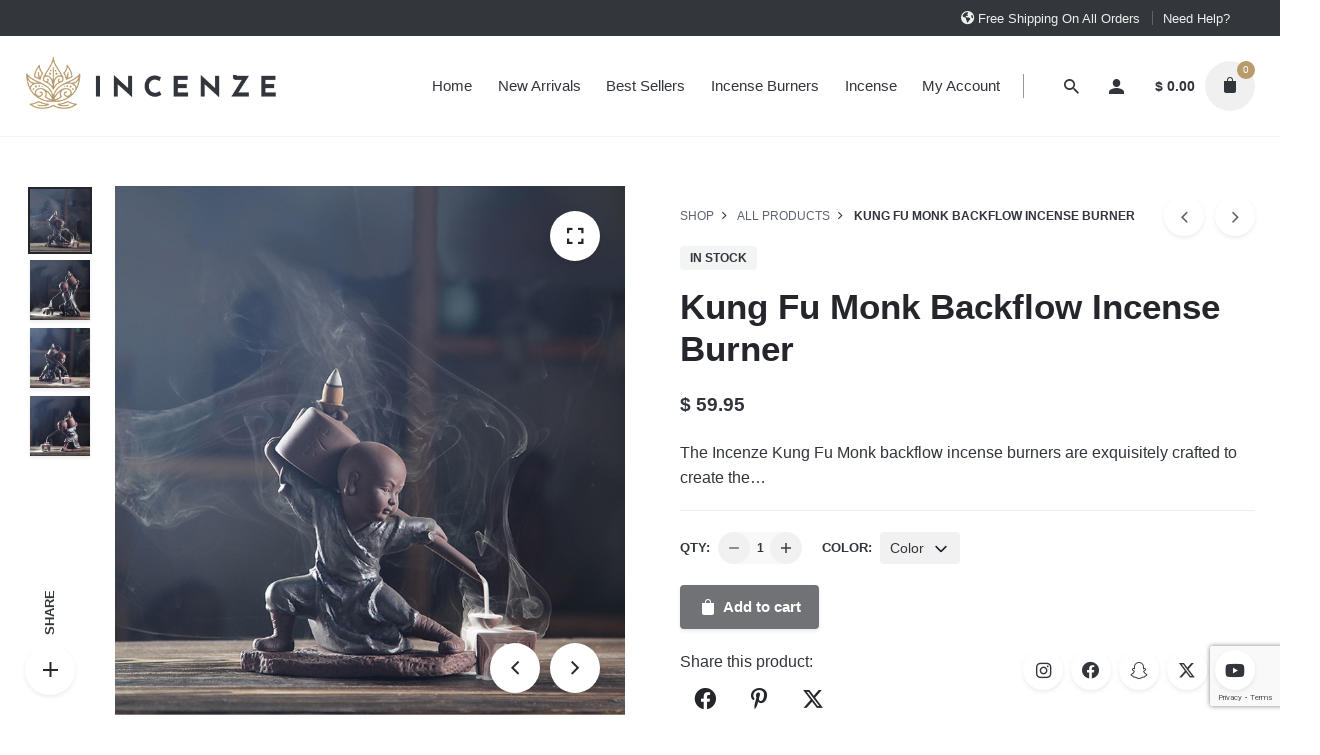

--- FILE ---
content_type: text/html; charset=UTF-8
request_url: https://incenze.com/product/kung-fu-monk-backflow-incense-burner/
body_size: 19972
content:
<!DOCTYPE html>
<html lang="en-US">
<head>
	<meta charset="UTF-8">
	<meta name="viewport" content="width=device-width, initial-scale=1.0, maximum-scale=1, user-scalable=no">
	<title>Kung Fu Monk Backflow Incense Burner &#8211; Incenze</title>
<meta name='robots' content='max-image-preview:large' />
<link rel="alternate" type="application/rss+xml" title="Incenze &raquo; Feed" href="https://incenze.com/feed/" />
<link rel="alternate" type="application/rss+xml" title="Incenze &raquo; Comments Feed" href="https://incenze.com/comments/feed/" />
<link rel="alternate" type="application/rss+xml" title="Incenze &raquo; Kung Fu Monk Backflow Incense Burner Comments Feed" href="https://incenze.com/product/kung-fu-monk-backflow-incense-burner/feed/" />
<script type="text/javascript">
/* <![CDATA[ */
window._wpemojiSettings = {"baseUrl":"https:\/\/s.w.org\/images\/core\/emoji\/14.0.0\/72x72\/","ext":".png","svgUrl":"https:\/\/s.w.org\/images\/core\/emoji\/14.0.0\/svg\/","svgExt":".svg","source":{"concatemoji":"https:\/\/incenze.com\/wp-includes\/js\/wp-emoji-release.min.js?ver=6.4.7"}};
/*! This file is auto-generated */
!function(i,n){var o,s,e;function c(e){try{var t={supportTests:e,timestamp:(new Date).valueOf()};sessionStorage.setItem(o,JSON.stringify(t))}catch(e){}}function p(e,t,n){e.clearRect(0,0,e.canvas.width,e.canvas.height),e.fillText(t,0,0);var t=new Uint32Array(e.getImageData(0,0,e.canvas.width,e.canvas.height).data),r=(e.clearRect(0,0,e.canvas.width,e.canvas.height),e.fillText(n,0,0),new Uint32Array(e.getImageData(0,0,e.canvas.width,e.canvas.height).data));return t.every(function(e,t){return e===r[t]})}function u(e,t,n){switch(t){case"flag":return n(e,"\ud83c\udff3\ufe0f\u200d\u26a7\ufe0f","\ud83c\udff3\ufe0f\u200b\u26a7\ufe0f")?!1:!n(e,"\ud83c\uddfa\ud83c\uddf3","\ud83c\uddfa\u200b\ud83c\uddf3")&&!n(e,"\ud83c\udff4\udb40\udc67\udb40\udc62\udb40\udc65\udb40\udc6e\udb40\udc67\udb40\udc7f","\ud83c\udff4\u200b\udb40\udc67\u200b\udb40\udc62\u200b\udb40\udc65\u200b\udb40\udc6e\u200b\udb40\udc67\u200b\udb40\udc7f");case"emoji":return!n(e,"\ud83e\udef1\ud83c\udffb\u200d\ud83e\udef2\ud83c\udfff","\ud83e\udef1\ud83c\udffb\u200b\ud83e\udef2\ud83c\udfff")}return!1}function f(e,t,n){var r="undefined"!=typeof WorkerGlobalScope&&self instanceof WorkerGlobalScope?new OffscreenCanvas(300,150):i.createElement("canvas"),a=r.getContext("2d",{willReadFrequently:!0}),o=(a.textBaseline="top",a.font="600 32px Arial",{});return e.forEach(function(e){o[e]=t(a,e,n)}),o}function t(e){var t=i.createElement("script");t.src=e,t.defer=!0,i.head.appendChild(t)}"undefined"!=typeof Promise&&(o="wpEmojiSettingsSupports",s=["flag","emoji"],n.supports={everything:!0,everythingExceptFlag:!0},e=new Promise(function(e){i.addEventListener("DOMContentLoaded",e,{once:!0})}),new Promise(function(t){var n=function(){try{var e=JSON.parse(sessionStorage.getItem(o));if("object"==typeof e&&"number"==typeof e.timestamp&&(new Date).valueOf()<e.timestamp+604800&&"object"==typeof e.supportTests)return e.supportTests}catch(e){}return null}();if(!n){if("undefined"!=typeof Worker&&"undefined"!=typeof OffscreenCanvas&&"undefined"!=typeof URL&&URL.createObjectURL&&"undefined"!=typeof Blob)try{var e="postMessage("+f.toString()+"("+[JSON.stringify(s),u.toString(),p.toString()].join(",")+"));",r=new Blob([e],{type:"text/javascript"}),a=new Worker(URL.createObjectURL(r),{name:"wpTestEmojiSupports"});return void(a.onmessage=function(e){c(n=e.data),a.terminate(),t(n)})}catch(e){}c(n=f(s,u,p))}t(n)}).then(function(e){for(var t in e)n.supports[t]=e[t],n.supports.everything=n.supports.everything&&n.supports[t],"flag"!==t&&(n.supports.everythingExceptFlag=n.supports.everythingExceptFlag&&n.supports[t]);n.supports.everythingExceptFlag=n.supports.everythingExceptFlag&&!n.supports.flag,n.DOMReady=!1,n.readyCallback=function(){n.DOMReady=!0}}).then(function(){return e}).then(function(){var e;n.supports.everything||(n.readyCallback(),(e=n.source||{}).concatemoji?t(e.concatemoji):e.wpemoji&&e.twemoji&&(t(e.twemoji),t(e.wpemoji)))}))}((window,document),window._wpemojiSettings);
/* ]]> */
</script>
<link rel='stylesheet' id='sbi_styles-css' href='https://incenze.com/wp-content/plugins/instagram-feed/css/sbi-styles.min.css?ver=6.2.8' type='text/css' media='all' />
<style id='wp-emoji-styles-inline-css' type='text/css'>

	img.wp-smiley, img.emoji {
		display: inline !important;
		border: none !important;
		box-shadow: none !important;
		height: 1em !important;
		width: 1em !important;
		margin: 0 0.07em !important;
		vertical-align: -0.1em !important;
		background: none !important;
		padding: 0 !important;
	}
</style>
<link rel='stylesheet' id='wp-block-library-css' href='https://incenze.com/wp-includes/css/dist/block-library/style.min.css?ver=6.4.7' type='text/css' media='all' />
<style id='wp-block-library-theme-inline-css' type='text/css'>
.wp-block-audio figcaption{color:#555;font-size:13px;text-align:center}.is-dark-theme .wp-block-audio figcaption{color:hsla(0,0%,100%,.65)}.wp-block-audio{margin:0 0 1em}.wp-block-code{border:1px solid #ccc;border-radius:4px;font-family:Menlo,Consolas,monaco,monospace;padding:.8em 1em}.wp-block-embed figcaption{color:#555;font-size:13px;text-align:center}.is-dark-theme .wp-block-embed figcaption{color:hsla(0,0%,100%,.65)}.wp-block-embed{margin:0 0 1em}.blocks-gallery-caption{color:#555;font-size:13px;text-align:center}.is-dark-theme .blocks-gallery-caption{color:hsla(0,0%,100%,.65)}.wp-block-image figcaption{color:#555;font-size:13px;text-align:center}.is-dark-theme .wp-block-image figcaption{color:hsla(0,0%,100%,.65)}.wp-block-image{margin:0 0 1em}.wp-block-pullquote{border-bottom:4px solid;border-top:4px solid;color:currentColor;margin-bottom:1.75em}.wp-block-pullquote cite,.wp-block-pullquote footer,.wp-block-pullquote__citation{color:currentColor;font-size:.8125em;font-style:normal;text-transform:uppercase}.wp-block-quote{border-left:.25em solid;margin:0 0 1.75em;padding-left:1em}.wp-block-quote cite,.wp-block-quote footer{color:currentColor;font-size:.8125em;font-style:normal;position:relative}.wp-block-quote.has-text-align-right{border-left:none;border-right:.25em solid;padding-left:0;padding-right:1em}.wp-block-quote.has-text-align-center{border:none;padding-left:0}.wp-block-quote.is-large,.wp-block-quote.is-style-large,.wp-block-quote.is-style-plain{border:none}.wp-block-search .wp-block-search__label{font-weight:700}.wp-block-search__button{border:1px solid #ccc;padding:.375em .625em}:where(.wp-block-group.has-background){padding:1.25em 2.375em}.wp-block-separator.has-css-opacity{opacity:.4}.wp-block-separator{border:none;border-bottom:2px solid;margin-left:auto;margin-right:auto}.wp-block-separator.has-alpha-channel-opacity{opacity:1}.wp-block-separator:not(.is-style-wide):not(.is-style-dots){width:100px}.wp-block-separator.has-background:not(.is-style-dots){border-bottom:none;height:1px}.wp-block-separator.has-background:not(.is-style-wide):not(.is-style-dots){height:2px}.wp-block-table{margin:0 0 1em}.wp-block-table td,.wp-block-table th{word-break:normal}.wp-block-table figcaption{color:#555;font-size:13px;text-align:center}.is-dark-theme .wp-block-table figcaption{color:hsla(0,0%,100%,.65)}.wp-block-video figcaption{color:#555;font-size:13px;text-align:center}.is-dark-theme .wp-block-video figcaption{color:hsla(0,0%,100%,.65)}.wp-block-video{margin:0 0 1em}.wp-block-template-part.has-background{margin-bottom:0;margin-top:0;padding:1.25em 2.375em}
</style>
<style id='classic-theme-styles-inline-css' type='text/css'>
/*! This file is auto-generated */
.wp-block-button__link{color:#fff;background-color:#32373c;border-radius:9999px;box-shadow:none;text-decoration:none;padding:calc(.667em + 2px) calc(1.333em + 2px);font-size:1.125em}.wp-block-file__button{background:#32373c;color:#fff;text-decoration:none}
</style>
<style id='global-styles-inline-css' type='text/css'>
body{--wp--preset--color--black: #000000;--wp--preset--color--cyan-bluish-gray: #abb8c3;--wp--preset--color--white: #ffffff;--wp--preset--color--pale-pink: #f78da7;--wp--preset--color--vivid-red: #cf2e2e;--wp--preset--color--luminous-vivid-orange: #ff6900;--wp--preset--color--luminous-vivid-amber: #fcb900;--wp--preset--color--light-green-cyan: #7bdcb5;--wp--preset--color--vivid-green-cyan: #00d084;--wp--preset--color--pale-cyan-blue: #8ed1fc;--wp--preset--color--vivid-cyan-blue: #0693e3;--wp--preset--color--vivid-purple: #9b51e0;--wp--preset--color--brand-color: #b79b6c;--wp--preset--color--beige-dark: #A1824F;--wp--preset--color--dark-strong: #24262B;--wp--preset--color--dark-light: #32353C;--wp--preset--color--grey-strong: #838998;--wp--preset--gradient--vivid-cyan-blue-to-vivid-purple: linear-gradient(135deg,rgba(6,147,227,1) 0%,rgb(155,81,224) 100%);--wp--preset--gradient--light-green-cyan-to-vivid-green-cyan: linear-gradient(135deg,rgb(122,220,180) 0%,rgb(0,208,130) 100%);--wp--preset--gradient--luminous-vivid-amber-to-luminous-vivid-orange: linear-gradient(135deg,rgba(252,185,0,1) 0%,rgba(255,105,0,1) 100%);--wp--preset--gradient--luminous-vivid-orange-to-vivid-red: linear-gradient(135deg,rgba(255,105,0,1) 0%,rgb(207,46,46) 100%);--wp--preset--gradient--very-light-gray-to-cyan-bluish-gray: linear-gradient(135deg,rgb(238,238,238) 0%,rgb(169,184,195) 100%);--wp--preset--gradient--cool-to-warm-spectrum: linear-gradient(135deg,rgb(74,234,220) 0%,rgb(151,120,209) 20%,rgb(207,42,186) 40%,rgb(238,44,130) 60%,rgb(251,105,98) 80%,rgb(254,248,76) 100%);--wp--preset--gradient--blush-light-purple: linear-gradient(135deg,rgb(255,206,236) 0%,rgb(152,150,240) 100%);--wp--preset--gradient--blush-bordeaux: linear-gradient(135deg,rgb(254,205,165) 0%,rgb(254,45,45) 50%,rgb(107,0,62) 100%);--wp--preset--gradient--luminous-dusk: linear-gradient(135deg,rgb(255,203,112) 0%,rgb(199,81,192) 50%,rgb(65,88,208) 100%);--wp--preset--gradient--pale-ocean: linear-gradient(135deg,rgb(255,245,203) 0%,rgb(182,227,212) 50%,rgb(51,167,181) 100%);--wp--preset--gradient--electric-grass: linear-gradient(135deg,rgb(202,248,128) 0%,rgb(113,206,126) 100%);--wp--preset--gradient--midnight: linear-gradient(135deg,rgb(2,3,129) 0%,rgb(40,116,252) 100%);--wp--preset--font-size--small: 14px;--wp--preset--font-size--medium: 20px;--wp--preset--font-size--large: 17px;--wp--preset--font-size--x-large: 42px;--wp--preset--font-size--extra-small: 13px;--wp--preset--font-size--normal: 15px;--wp--preset--font-size--larger: 20px;--wp--preset--spacing--20: 0.44rem;--wp--preset--spacing--30: 0.67rem;--wp--preset--spacing--40: 1rem;--wp--preset--spacing--50: 1.5rem;--wp--preset--spacing--60: 2.25rem;--wp--preset--spacing--70: 3.38rem;--wp--preset--spacing--80: 5.06rem;--wp--preset--shadow--natural: 6px 6px 9px rgba(0, 0, 0, 0.2);--wp--preset--shadow--deep: 12px 12px 50px rgba(0, 0, 0, 0.4);--wp--preset--shadow--sharp: 6px 6px 0px rgba(0, 0, 0, 0.2);--wp--preset--shadow--outlined: 6px 6px 0px -3px rgba(255, 255, 255, 1), 6px 6px rgba(0, 0, 0, 1);--wp--preset--shadow--crisp: 6px 6px 0px rgba(0, 0, 0, 1);}:where(.is-layout-flex){gap: 0.5em;}:where(.is-layout-grid){gap: 0.5em;}body .is-layout-flow > .alignleft{float: left;margin-inline-start: 0;margin-inline-end: 2em;}body .is-layout-flow > .alignright{float: right;margin-inline-start: 2em;margin-inline-end: 0;}body .is-layout-flow > .aligncenter{margin-left: auto !important;margin-right: auto !important;}body .is-layout-constrained > .alignleft{float: left;margin-inline-start: 0;margin-inline-end: 2em;}body .is-layout-constrained > .alignright{float: right;margin-inline-start: 2em;margin-inline-end: 0;}body .is-layout-constrained > .aligncenter{margin-left: auto !important;margin-right: auto !important;}body .is-layout-constrained > :where(:not(.alignleft):not(.alignright):not(.alignfull)){max-width: var(--wp--style--global--content-size);margin-left: auto !important;margin-right: auto !important;}body .is-layout-constrained > .alignwide{max-width: var(--wp--style--global--wide-size);}body .is-layout-flex{display: flex;}body .is-layout-flex{flex-wrap: wrap;align-items: center;}body .is-layout-flex > *{margin: 0;}body .is-layout-grid{display: grid;}body .is-layout-grid > *{margin: 0;}:where(.wp-block-columns.is-layout-flex){gap: 2em;}:where(.wp-block-columns.is-layout-grid){gap: 2em;}:where(.wp-block-post-template.is-layout-flex){gap: 1.25em;}:where(.wp-block-post-template.is-layout-grid){gap: 1.25em;}.has-black-color{color: var(--wp--preset--color--black) !important;}.has-cyan-bluish-gray-color{color: var(--wp--preset--color--cyan-bluish-gray) !important;}.has-white-color{color: var(--wp--preset--color--white) !important;}.has-pale-pink-color{color: var(--wp--preset--color--pale-pink) !important;}.has-vivid-red-color{color: var(--wp--preset--color--vivid-red) !important;}.has-luminous-vivid-orange-color{color: var(--wp--preset--color--luminous-vivid-orange) !important;}.has-luminous-vivid-amber-color{color: var(--wp--preset--color--luminous-vivid-amber) !important;}.has-light-green-cyan-color{color: var(--wp--preset--color--light-green-cyan) !important;}.has-vivid-green-cyan-color{color: var(--wp--preset--color--vivid-green-cyan) !important;}.has-pale-cyan-blue-color{color: var(--wp--preset--color--pale-cyan-blue) !important;}.has-vivid-cyan-blue-color{color: var(--wp--preset--color--vivid-cyan-blue) !important;}.has-vivid-purple-color{color: var(--wp--preset--color--vivid-purple) !important;}.has-black-background-color{background-color: var(--wp--preset--color--black) !important;}.has-cyan-bluish-gray-background-color{background-color: var(--wp--preset--color--cyan-bluish-gray) !important;}.has-white-background-color{background-color: var(--wp--preset--color--white) !important;}.has-pale-pink-background-color{background-color: var(--wp--preset--color--pale-pink) !important;}.has-vivid-red-background-color{background-color: var(--wp--preset--color--vivid-red) !important;}.has-luminous-vivid-orange-background-color{background-color: var(--wp--preset--color--luminous-vivid-orange) !important;}.has-luminous-vivid-amber-background-color{background-color: var(--wp--preset--color--luminous-vivid-amber) !important;}.has-light-green-cyan-background-color{background-color: var(--wp--preset--color--light-green-cyan) !important;}.has-vivid-green-cyan-background-color{background-color: var(--wp--preset--color--vivid-green-cyan) !important;}.has-pale-cyan-blue-background-color{background-color: var(--wp--preset--color--pale-cyan-blue) !important;}.has-vivid-cyan-blue-background-color{background-color: var(--wp--preset--color--vivid-cyan-blue) !important;}.has-vivid-purple-background-color{background-color: var(--wp--preset--color--vivid-purple) !important;}.has-black-border-color{border-color: var(--wp--preset--color--black) !important;}.has-cyan-bluish-gray-border-color{border-color: var(--wp--preset--color--cyan-bluish-gray) !important;}.has-white-border-color{border-color: var(--wp--preset--color--white) !important;}.has-pale-pink-border-color{border-color: var(--wp--preset--color--pale-pink) !important;}.has-vivid-red-border-color{border-color: var(--wp--preset--color--vivid-red) !important;}.has-luminous-vivid-orange-border-color{border-color: var(--wp--preset--color--luminous-vivid-orange) !important;}.has-luminous-vivid-amber-border-color{border-color: var(--wp--preset--color--luminous-vivid-amber) !important;}.has-light-green-cyan-border-color{border-color: var(--wp--preset--color--light-green-cyan) !important;}.has-vivid-green-cyan-border-color{border-color: var(--wp--preset--color--vivid-green-cyan) !important;}.has-pale-cyan-blue-border-color{border-color: var(--wp--preset--color--pale-cyan-blue) !important;}.has-vivid-cyan-blue-border-color{border-color: var(--wp--preset--color--vivid-cyan-blue) !important;}.has-vivid-purple-border-color{border-color: var(--wp--preset--color--vivid-purple) !important;}.has-vivid-cyan-blue-to-vivid-purple-gradient-background{background: var(--wp--preset--gradient--vivid-cyan-blue-to-vivid-purple) !important;}.has-light-green-cyan-to-vivid-green-cyan-gradient-background{background: var(--wp--preset--gradient--light-green-cyan-to-vivid-green-cyan) !important;}.has-luminous-vivid-amber-to-luminous-vivid-orange-gradient-background{background: var(--wp--preset--gradient--luminous-vivid-amber-to-luminous-vivid-orange) !important;}.has-luminous-vivid-orange-to-vivid-red-gradient-background{background: var(--wp--preset--gradient--luminous-vivid-orange-to-vivid-red) !important;}.has-very-light-gray-to-cyan-bluish-gray-gradient-background{background: var(--wp--preset--gradient--very-light-gray-to-cyan-bluish-gray) !important;}.has-cool-to-warm-spectrum-gradient-background{background: var(--wp--preset--gradient--cool-to-warm-spectrum) !important;}.has-blush-light-purple-gradient-background{background: var(--wp--preset--gradient--blush-light-purple) !important;}.has-blush-bordeaux-gradient-background{background: var(--wp--preset--gradient--blush-bordeaux) !important;}.has-luminous-dusk-gradient-background{background: var(--wp--preset--gradient--luminous-dusk) !important;}.has-pale-ocean-gradient-background{background: var(--wp--preset--gradient--pale-ocean) !important;}.has-electric-grass-gradient-background{background: var(--wp--preset--gradient--electric-grass) !important;}.has-midnight-gradient-background{background: var(--wp--preset--gradient--midnight) !important;}.has-small-font-size{font-size: var(--wp--preset--font-size--small) !important;}.has-medium-font-size{font-size: var(--wp--preset--font-size--medium) !important;}.has-large-font-size{font-size: var(--wp--preset--font-size--large) !important;}.has-x-large-font-size{font-size: var(--wp--preset--font-size--x-large) !important;}
.wp-block-navigation a:where(:not(.wp-element-button)){color: inherit;}
:where(.wp-block-post-template.is-layout-flex){gap: 1.25em;}:where(.wp-block-post-template.is-layout-grid){gap: 1.25em;}
:where(.wp-block-columns.is-layout-flex){gap: 2em;}:where(.wp-block-columns.is-layout-grid){gap: 2em;}
.wp-block-pullquote{font-size: 1.5em;line-height: 1.6;}
</style>
<link rel='stylesheet' id='contact-form-7-css' href='https://incenze.com/wp-content/plugins/contact-form-7/includes/css/styles.css?ver=5.8.7' type='text/css' media='all' />
<style id='woocommerce-inline-inline-css' type='text/css'>
.woocommerce form .form-row .required { visibility: visible; }
</style>
<link rel='stylesheet' id='stockie-style-css' href='https://incenze.com/wp-content/themes/stockie/style.css?ver=1.0.15' type='text/css' media='all' />
<style id='stockie-style-inline-css' type='text/css'>
.subheader {background-color:#33363b;}.subheader .subheader-contacts .icon, .subheader a:not(.dd-option), .subheader, .subheader .social-bar li a{color:#eeeeee;}.site-header:not(.header-fixed):not(.mobile-header) .menu > li > a, .site-header:not(.header-fixed) .menu-other .cart-total a, .site-header:not(.header-fixed) .menu-other li > a, .site-header:not(.header-fixed) .select-styled, .site-header:not(.header-fixed) .hamburger-menu .hamburger  {}#masthead.site-header{background-color:#ffffff;}#masthead.site-header.header-fixed{background-color:#ffffff;}.site-header{border-bottom-style:solid;}.site-header.header-fixed{border:none;}.back-link a.btn-link {color:#ffffff;}.header-title .bg-image{background-image:url('https://incenze.com/wp-content/uploads/2020/03/incense_smoke_opt.gif');background-size:cover;}.header-title::after{background-color:transparent;}.header-title h1.page-title{color:#ffffff;}.header-title .subtitle{color:#ffffff;}body .site-content{background-size:auto;background-position:center center;background-repeat: repeat;}footer.site-footer{background-size:cover;}.site-footer .widget,.site-footer .widget p,.site-footer .widget .subtitle,.site-footer .widget a,.site-footer .widget .widget-title, .site-footer .widget a:hover, .site-footer .widget h3 a, .site-footer .widget h4 a,.site-footer .widgets .socialbar a.social.outline span,.site-footer .widget_recent_comments .comment-author-link,.site-footer .widget_stockie_widget_subscribe button.btn,.site-footer .widgets select,.site-footer .widget_tag_cloud .tagcloud a,.site-footer .widget_tag_cloud .tagcloud a:hover{}.site-footer .widget .widget-title{}.site-footer .widgets .socialbar a.social.outline,.site-footer .widgets select,.site-footer .widget_tag_cloud .tagcloud a,.site-footer .widget_tag_cloud .tagcloud a:hover{}.site-footer .widgets .socialbar a.social.outline:hover{}.brand-color,.brand-color-after,.brand-color-before,.brand-color-hover-after,.brand-color-hover-before,.brand-color-i,.brand-color-after-i,.brand-color-before-i,.brand-color-hover-i:hover,.brand-color-hover-i-after,.brand-color-hover-i-before,.brand-color-after:after,.brand-color-before:before,.brand-color-hover:hover,.brand-color-hover-after:hover:after,.brand-color-hover-before:before,.has-brand-color-color,.pricing_list_item .ion,.pricing:hover .pricing_price_title,.is-style-outline .has-brand-color-color,a:not(.-unlink):not(.btn):not(.button):not(.add_to_cart_button):not(.tag-cloud-link):not(.tag):hover,a:not(.-unlink):not(.btn):not(.button):not(.add_to_cart_button):not(.tag-cloud-link):not(.tag):active,a:not(.-unlink):not(.btn):not(.button):not(.add_to_cart_button):not(.tag-cloud-link):not(.tag):focus,.blog-grid:hover h3 a,.portfolio-item.grid-2:hover h4.title,.fullscreen-nav li a:hover,.socialbar.inline a:hover,.btn-link:hover,a.btn-link:hover,.owl-nav .owl-prev .ion:hover,.owl-nav .owl-next .ion:hover,.owl-nav .move-up .ion:hover,.owl-nav .move-down .ion:hover,.slider-nav .owl-prev .ion:hover,.slider-nav .owl-next .ion:hover,.slider-nav .move-up .ion:hover,.slider-nav .move-down .ion:hover,.gallery .expand .ion:hover,.close .ion:hover,.accordionItem_title:hover,.tab .tabNav_link:hover,.widget .socialbar a:hover,.social-bar .socialbar a:hover,.share-bar .links a:hover,.widget_shopping_cart_content .buttons a.button:first-child:hover,.woo_c-products .slider .owl-next:hover:after,.woo_c-products .slider .owl-prev:hover:after,.btn-link.active,.btn-link:hover,.btn-link:focus,a.btn-link:hover,a.btn-link:focus,span.btn-link:hover,span.btn-link:focus,span.page-numbers.current,a.page-numbers:hover,.main-nav .nav-item.active-main-item > .menu-link,.comment-content a,.header-title .subtitle b:before,nav.pagination li .btn.active,nav.pagination li .page-numbers.active,#mega-menu-wrap > ul .sub-menu > li > a:hover,#mega-menu-wrap > ul .sub-sub-menu > li > a:hover,#mega-menu-wrap > ul .current-menu-ancestor > a,#mega-menu-wrap > ul .current-menu-item > a,#fullscreen-mega-menu-wrap > ul .current-menu-ancestor > a,#fullscreen-mega-menu-wrap > ul .current-menu-item > a,.woocommerce .woo-my-nav li.is-active a,.portfolio-sorting li a.active,.team-member .socialbar a:hover,.widget_nav_menu .current-menu-item a,.widget_pages .current-menu-item a{color:#b79b6c;}.brand-border-color, .brand-border-color-after, .brand-border-color-before, .brand-border-color-hover, .brand-border-color-hover-after, .brand-border-color-hover-before, .brand-border-color-i, .brand-border-color-after-i, .brand-border-color-before-i, .brand-border-color-hover-i, .brand-border-color-hover-i-after, .brand-border-color-hover-i-before, .button.brand-border-color, .has-brand-color-background-color, .is-style-outline .has-brand-color-color, .wp-block-button__link:hover, .btn-brand, input[type="submit"]:hover,input[type="submit"]:focus, button:hover, .btn:hover, a.btn:hover, input.btn:hover, a.button:hover, span.button:hover, div.button:hover, input[type="text"]:focus, input[type="number"]:focus, input[type="email"]:focus, textarea:focus, button:focus, .btn:focus, a.button:focus{border-color:#b79b6c;}.brand-bg-color, .brand-bg-color-after, .brand-bg-color-before, .brand-bg-color-hover, .brand-bg-color-hover-after:hover:after, .brand-bg-color-hover-before:hover:before, .brand-bg-color-hover-after, .brand-bg-color-hover-before, .brand-bg-color-i, .brand-bg-color-after-i, .brand-bg-color-before-i, .brand-bg-color-hover-i, .brand-bg-color-hover-i-after, .brand-bg-color-hover-i-before, .btn-brand:not(.btn-outline), .has-brand-color-background-color, .blog-grid-content a.tag, a.brand-bg-color, .wp-block-button__link:hover, .widget_price_filter .ui-slider-range, .widget_price_filter .ui-slider-handle:after, .main-nav .nav-item:before, .main-nav .nav-item.current-menu-item:before, .main-nav .nav-item.current-menu-ancestor:before, .widget_calendar caption, .tag:hover, .reply a:hover, input[type="submit"]:hover, input[type="submit"]:focus, button:hover, .btn:hover, a.btn:hover, input.btn:hover, a.button:hover, span.button:hover, div.button:hover, .btn-outline:hover, input[type="submit"].btn-outline:hover, a.btn-outline:hover, .tooltip-item.left:before, .tooltip-item.right:before, .portfolio-page .tag, .header-title .tags .tag, .divider, .radio input:checked + .input:after, .btn-flat:hover, input[type="submit"].btn-flat:hover, a.btn-flat:hover, .tag:not(body):hover, .woo-onsale:hover, .price-discount:hover, .tag-cloud-link:hover, .pricing_price_time:hover, .reply a:hover, .portfolio-item span.category:hover,  button:focus, .btn:focus, a.button:focus,.yith-woocommerce-ajax-product-filter .yith-wcan-reset-navigation:hover, .yith-woocommerce-ajax-product-filter .yith-wcan-group li.chosen a, .yith-woocommerce-ajax-product-filter .yith-wcan-group li:hover a{background-color:#b79b6c;}.brand-bg-color-i,.brand-bg-color-after-i:after,.brand-bg-color-before-i:before,.brand-bg-color-hover-i:hover,.brand-bg-color-hover-i-after:after,.brand-bg-color-hover-i-before:before{background-color:#b79b6c !important;}.notification-bar {background-color:#60ba00;}@media screen and (min-width: 1025px){.header-title{min-height:300px;}}@media screen and (max-width: 768px){.page-container.full { margin: 0;}}
</style>
<link rel='stylesheet' id='stockie-grid-css' href='https://incenze.com/wp-content/themes/stockie/assets/css/grid.min.css?ver=6.4.7' type='text/css' media='all' />
<script type="text/javascript" src="https://incenze.com/wp-includes/js/jquery/jquery.min.js?ver=3.7.1" id="jquery-core-js"></script>
<script type="text/javascript" src="https://incenze.com/wp-includes/js/jquery/jquery-migrate.min.js?ver=3.4.1" id="jquery-migrate-js"></script>
<script type="text/javascript" id="wc-single-product-js-extra">
/* <![CDATA[ */
var wc_single_product_params = {"i18n_required_rating_text":"Please select a rating","review_rating_required":"yes","flexslider":{"rtl":false,"animation":"slide","smoothHeight":true,"directionNav":false,"controlNav":"thumbnails","slideshow":false,"animationSpeed":500,"animationLoop":false,"allowOneSlide":false},"zoom_enabled":"","zoom_options":[],"photoswipe_enabled":"","photoswipe_options":{"shareEl":false,"closeOnScroll":false,"history":false,"hideAnimationDuration":0,"showAnimationDuration":0},"flexslider_enabled":""};
/* ]]> */
</script>
<script type="text/javascript" src="https://incenze.com/wp-content/plugins/woocommerce/assets/js/frontend/single-product.min.js?ver=8.6.3" id="wc-single-product-js" defer="defer" data-wp-strategy="defer"></script>
<script type="text/javascript" src="https://incenze.com/wp-content/plugins/woocommerce/assets/js/jquery-blockui/jquery.blockUI.min.js?ver=2.7.0-wc.8.6.3" id="jquery-blockui-js" defer="defer" data-wp-strategy="defer"></script>
<script type="text/javascript" src="https://incenze.com/wp-content/plugins/woocommerce/assets/js/js-cookie/js.cookie.min.js?ver=2.1.4-wc.8.6.3" id="js-cookie-js" defer="defer" data-wp-strategy="defer"></script>
<script type="text/javascript" id="woocommerce-js-extra">
/* <![CDATA[ */
var woocommerce_params = {"ajax_url":"\/wp-admin\/admin-ajax.php","wc_ajax_url":"\/?wc-ajax=%%endpoint%%"};
/* ]]> */
</script>
<script type="text/javascript" src="https://incenze.com/wp-content/plugins/woocommerce/assets/js/frontend/woocommerce.min.js?ver=8.6.3" id="woocommerce-js" defer="defer" data-wp-strategy="defer"></script>
<script></script><link rel="EditURI" type="application/rsd+xml" title="RSD" href="https://incenze.com/xmlrpc.php?rsd" />
<meta name="generator" content="WordPress 6.4.7" />
<meta name="generator" content="WooCommerce 8.6.3" />
<link rel="canonical" href="https://incenze.com/product/kung-fu-monk-backflow-incense-burner/" />
<link rel='shortlink' href='https://incenze.com/?p=2020197' />
<link rel="alternate" type="application/json+oembed" href="https://incenze.com/wp-json/oembed/1.0/embed?url=https%3A%2F%2Fincenze.com%2Fproduct%2Fkung-fu-monk-backflow-incense-burner%2F" />
<link rel="alternate" type="text/xml+oembed" href="https://incenze.com/wp-json/oembed/1.0/embed?url=https%3A%2F%2Fincenze.com%2Fproduct%2Fkung-fu-monk-backflow-incense-burner%2F&#038;format=xml" />
	<noscript><style>.woocommerce-product-gallery{ opacity: 1 !important; }</style></noscript>
	<meta name="generator" content="Powered by WPBakery Page Builder - drag and drop page builder for WordPress."/>
<meta name="generator" content="Powered by Slider Revolution 6.6.20 - responsive, Mobile-Friendly Slider Plugin for WordPress with comfortable drag and drop interface." />
<link rel="icon" href="https://incenze.com/wp-content/uploads/2020/01/cropped-favicon-incenze-1-32x32.png" sizes="32x32" />
<link rel="icon" href="https://incenze.com/wp-content/uploads/2020/01/cropped-favicon-incenze-1-192x192.png" sizes="192x192" />
<link rel="apple-touch-icon" href="https://incenze.com/wp-content/uploads/2020/01/cropped-favicon-incenze-1-180x180.png" />
<meta name="msapplication-TileImage" content="https://incenze.com/wp-content/uploads/2020/01/cropped-favicon-incenze-1-270x270.png" />
<script>function setREVStartSize(e){
			//window.requestAnimationFrame(function() {
				window.RSIW = window.RSIW===undefined ? window.innerWidth : window.RSIW;
				window.RSIH = window.RSIH===undefined ? window.innerHeight : window.RSIH;
				try {
					var pw = document.getElementById(e.c).parentNode.offsetWidth,
						newh;
					pw = pw===0 || isNaN(pw) || (e.l=="fullwidth" || e.layout=="fullwidth") ? window.RSIW : pw;
					e.tabw = e.tabw===undefined ? 0 : parseInt(e.tabw);
					e.thumbw = e.thumbw===undefined ? 0 : parseInt(e.thumbw);
					e.tabh = e.tabh===undefined ? 0 : parseInt(e.tabh);
					e.thumbh = e.thumbh===undefined ? 0 : parseInt(e.thumbh);
					e.tabhide = e.tabhide===undefined ? 0 : parseInt(e.tabhide);
					e.thumbhide = e.thumbhide===undefined ? 0 : parseInt(e.thumbhide);
					e.mh = e.mh===undefined || e.mh=="" || e.mh==="auto" ? 0 : parseInt(e.mh,0);
					if(e.layout==="fullscreen" || e.l==="fullscreen")
						newh = Math.max(e.mh,window.RSIH);
					else{
						e.gw = Array.isArray(e.gw) ? e.gw : [e.gw];
						for (var i in e.rl) if (e.gw[i]===undefined || e.gw[i]===0) e.gw[i] = e.gw[i-1];
						e.gh = e.el===undefined || e.el==="" || (Array.isArray(e.el) && e.el.length==0)? e.gh : e.el;
						e.gh = Array.isArray(e.gh) ? e.gh : [e.gh];
						for (var i in e.rl) if (e.gh[i]===undefined || e.gh[i]===0) e.gh[i] = e.gh[i-1];
											
						var nl = new Array(e.rl.length),
							ix = 0,
							sl;
						e.tabw = e.tabhide>=pw ? 0 : e.tabw;
						e.thumbw = e.thumbhide>=pw ? 0 : e.thumbw;
						e.tabh = e.tabhide>=pw ? 0 : e.tabh;
						e.thumbh = e.thumbhide>=pw ? 0 : e.thumbh;
						for (var i in e.rl) nl[i] = e.rl[i]<window.RSIW ? 0 : e.rl[i];
						sl = nl[0];
						for (var i in nl) if (sl>nl[i] && nl[i]>0) { sl = nl[i]; ix=i;}
						var m = pw>(e.gw[ix]+e.tabw+e.thumbw) ? 1 : (pw-(e.tabw+e.thumbw)) / (e.gw[ix]);
						newh =  (e.gh[ix] * m) + (e.tabh + e.thumbh);
					}
					var el = document.getElementById(e.c);
					if (el!==null && el) el.style.height = newh+"px";
					el = document.getElementById(e.c+"_wrapper");
					if (el!==null && el) {
						el.style.height = newh+"px";
						el.style.display = "block";
					}
				} catch(e){
					console.log("Failure at Presize of Slider:" + e)
				}
			//});
		  };</script>
<script>
        var woocs_is_mobile = 0;
        var woocs_special_ajax_mode = 0;
        var woocs_drop_down_view = "ddslick";
        var woocs_current_currency = {"name":"USD","rate":1,"symbol":"&#36;","position":"left_space","is_etalon":1,"hide_cents":0,"hide_on_front":0,"rate_plus":0,"decimals":2,"description":"USA dollar","flag":"https:\/\/incenze.com\/wp-content\/plugins\/woocommerce-currency-switcher\/img\/no_flag.png"};
        var woocs_default_currency = {"name":"USD","rate":1,"symbol":"&#36;","position":"left_space","is_etalon":1,"hide_cents":0,"hide_on_front":0,"rate_plus":0,"decimals":2,"description":"USA dollar","flag":"https:\/\/incenze.com\/wp-content\/plugins\/woocommerce-currency-switcher\/img\/no_flag.png"};
        var woocs_redraw_cart = 1;
        var woocs_array_of_get = '{}';
        
        woocs_array_no_cents = '["JPY","TWD"]';

        var woocs_ajaxurl = "https://incenze.com/wp-admin/admin-ajax.php";
        var woocs_lang_loading = "loading";
        var woocs_shop_is_cached =0;
        </script><noscript><style> .wpb_animate_when_almost_visible { opacity: 1; }</style></noscript></head>
<body class="product-template-default single single-product postid-2020197 wp-embed-responsive theme-stockie woocommerce woocommerce-page woocommerce-no-js type2-left stockie-theme-1-0-0 stockie-with-header-1 wpb-js-composer js-comp-ver-7.3 vc_responsive currency-usd">
	
<div class="page-preloader hide" id="page-preloader">
		<div class="sk-fading-circle sk-preloader">
				        <div class="sk-circle1 sk-circle"></div>
				        <div class="sk-circle2 sk-circle"></div>
				        <div class="sk-circle3 sk-circle"></div>
				        <div class="sk-circle4 sk-circle"></div>
				        <div class="sk-circle5 sk-circle"></div>
				        <div class="sk-circle6 sk-circle"></div>
				        <div class="sk-circle7 sk-circle"></div>
				        <div class="sk-circle8 sk-circle"></div>
				        <div class="sk-circle9 sk-circle"></div>
				        <div class="sk-circle10 sk-circle"></div>
				        <div class="sk-circle11 sk-circle"></div>
				        <div class="sk-circle12 sk-circle"></div>
				      </div></div>			<a class="scroll-top mobile-hide" id="page-scroll-top">
		<div class="scroll-top-inner btn-round">
			<span class="scroll-top-inner-tag font-titles">Back to top</span>
			<i class="ion ion-ios-arrow-up"></i>	
		</div>
	</a>

	

	
		<div class="share-bar" tabindex="1">

			<div class="title btn-round">
				<i class="ion brand-bg-color brand-color-hover ion-android-add"></i>
				<span class="name font-titles">Share</span>
			</div>
			<div class="links">
				<a target="_blank" href="https://www.facebook.com/sharer/sharer.php?u=https%3A%2F%2Fincenze.com%2Fproduct%2Fkung-fu-monk-backflow-incense-burner%2F"><i class="icon fa-brands fa-facebook"></i></a><a target="_blank" href="https://twitter.com/intent/tweet?text=https%3A%2F%2Fincenze.com%2Fproduct%2Fkung-fu-monk-backflow-incense-burner%2F"><i class="fa-brands fa-x-twitter"></i></a><a target="_blank" href="https://pinterest.com/pin/create/button/?url=https%3A%2F%2Fincenze.com%2Fproduct%2Fkung-fu-monk-backflow-incense-burner%2F"><i class="fa-brands fa-pinterest-p"></i></a>			</div>
		</div>

	

<div class="social-bar inside">
    
    <div class="socialbar small">
        			<a target="_blank" href="https://instagram.com/incenzezen" class="instagram brand-color-hover"><i class="icon fa-brands fa-instagram"></i></a>					<a target="_blank" href="https://facebook.com/incenzezen" class="facebook brand-color-hover"><i class="icon icon fa-brands fa-facebook"></i></a>					<a target="_blank" href="https://www.snapchat.com/add/incenze" class="snapchat brand-color-hover"><i class="icon fa-brands fa-snapchat"></i></a>					<a target="_blank" href="https://twitter.com/incenzezen" class="twitter brand-color-hover"><i class="icon fa-brands fa-x-twitter"></i></a>					<a target="_blank" href="https://youtube.com/incenzezen" class="youtube brand-color-hover"><i class="icon fa-brands fa-youtube"></i></a>		    </div>
</div>
	<div id="page" class="site">
		<a class="skip-link screen-reader-text" href="#main">Skip to content</a>

		
		

    <div class="subheader fixed">
        <div class="content">

            <div class="page-container">

                                    <ul class="left">
                                                    <li><klarna-placement data-key="top-strip-promotion-standard" data-locale="en-US"></klarna-placement></li>
                                            </ul>
                

                <ul class="right">
                    
                    
                                                                        <li><i class="fas fa-globe-americas header-icon"></i>  Free Shipping On All Orders</li>
                                                    <li><a href="./contact/">Need Help?</a></li>
                                                            </ul>

            </div>
        </div>
    </div><!-- .subheader -->


		
<header id="masthead" class="site-header header-1 subheader_included"
	 data-header-fixed="true"	 data-mobile-header-fixed="true"	 data-fixed-initial-offset="150">

	<div class="header-wrap page-container">
		<div class="header-wrap-inner">
			<div class="left-part">
				
									<!-- Mobile menu -->
					<div class="hamburger-menu" id="hamburger-menu">
						<a href="#" class="hamburger" aria-controls="site-navigation" aria-expanded="false">
							<span class="hamburger_line_1"></span>
							<span class="hamburger_line_2"></span>
							<span class="hamburger_line_3"></span>
						</a>
					</div>
				
	        	
<div class="site-branding ">
	<div class="site-title">
		<a href="https://incenze.com/" rel="home">
			<div class="logo">
									<img src="https://incenze.com/wp-content/uploads/2020/01/incenze-logo-3.png"  srcset="https://incenze.com/wp-content/uploads/2020/01/incenze-logo-3.png 2x" alt="Incenze">
							</div>
			<div class="fixed-logo">
									<img src="https://incenze.com/wp-content/uploads/2020/01/incenze-logo-3.png"  srcset="https://incenze.com/wp-content/uploads/2020/01/incenze-logo-3.png 2x" alt="Incenze">
							</div>
									<div class="for-onepage">
				<span class="dark hidden">
											<img src="https://incenze.com/wp-content/uploads/2020/01/incenze-logo-3.png"  srcset="https://incenze.com/wp-content/uploads/2020/01/incenze-logo-3.png 2x" alt="Incenze">
									</span>
				<span class="light hidden">
											<img src="https://incenze.com/wp-content/uploads/2020/01/incenze-logo-light.png"  srcset="https://incenze.com/wp-content/uploads/2020/01/incenze-logo-light.png 2x" alt="Incenze">
									</span>
			</div>
		</a>
	</div>
	</div><!-- .site-branding -->	
			</div>
	        <div class="right-part">
	            
<nav id="site-navigation" class="main-nav without-counters">

	<!-- Mobile overlay -->
	<div class="mbl-overlay">
		<div class="mbl-overlay-bg"></div>

		<!-- Close bar -->
		<div class="close close-bar">
			<div class="close-bar-btn btn-round round-animation" tabindex="0">
				<i class="ion ion-android-close"></i>
			</div>
		</div>
		<div class="mbl-overlay-container">

			<!-- Navigation -->
			<div id="mega-menu-wrap" class="main-nav-container">
				<ul id="primary-menu" class="menu"><li id="nav-menu-item-2020681-69684a287e05e" class="mega-menu-item nav-item menu-item-depth-0 "><a href="/" class="menu-link -unlink main-menu-link item-title"><span>Home</span></a></li>
<li id="nav-menu-item-2019832-69684a287e0ab" class="mega-menu-item nav-item menu-item-depth-0 "><a href="https://incenze.com/product-category/new-arrivals/" class="menu-link -unlink main-menu-link item-title"><span>New Arrivals</span></a></li>
<li id="nav-menu-item-2019831-69684a287e0dd" class="mega-menu-item nav-item menu-item-depth-0 "><a href="https://incenze.com/product-category/best-sellers/" class="menu-link -unlink main-menu-link item-title"><span>Best Sellers</span></a></li>
<li id="nav-menu-item-2019405-69684a287e109" class="mega-menu-item nav-item menu-item-depth-0 has-submenu "><a href="https://incenze.com/product-category/incense-burners/" class="menu-link -unlink main-menu-link item-title"><span>Incense Burners</span><div class="has-submenu-icon"><i class="ion ion-android-add"></i></div></a>
<div class="sub-nav"><ul class="menu-depth-1 sub-menu sub-nav-group" >
	<li id="nav-menu-item-2019406-69684a287e135" class="mega-menu-item sub-nav-item menu-item-depth-1 current-menu-parent "><a href="https://incenze.com/product-category/incense-burners/backflow-incense-burners/" class="menu-link -unlink sub-menu-link"><span>Backflow Incense Burners</span></a></li>
	<li id="nav-menu-item-2019408-69684a287e15d" class="mega-menu-item sub-nav-item menu-item-depth-1 "><a href="https://incenze.com/product-category/incense-burners/incense-stick-burner/" class="menu-link -unlink sub-menu-link"><span>Incense Stick Burners</span></a></li>
	<li id="nav-menu-item-2019407-69684a287e182" class="mega-menu-item sub-nav-item menu-item-depth-1 "><a href="https://incenze.com/product-category/incense-burners/incense-coil-burners/" class="menu-link -unlink sub-menu-link"><span>Incense Coil Burners</span></a></li>
</ul></div>
</li>
<li id="nav-menu-item-2019401-69684a287e1ab" class="mega-menu-item nav-item menu-item-depth-0 has-submenu "><a href="https://incenze.com/product-category/incense/" class="menu-link -unlink main-menu-link item-title"><span>Incense</span><div class="has-submenu-icon"><i class="ion ion-android-add"></i></div></a>
<div class="sub-nav"><ul class="menu-depth-1 sub-menu sub-nav-group" >
	<li id="nav-menu-item-2019403-69684a287e1d1" class="mega-menu-item sub-nav-item menu-item-depth-1 "><a href="https://incenze.com/product-category/incense/incense-cones/" class="menu-link -unlink sub-menu-link"><span>Incense Cones</span></a></li>
	<li id="nav-menu-item-2019404-69684a287e1f4" class="mega-menu-item sub-nav-item menu-item-depth-1 "><a href="https://incenze.com/product-category/incense/incense-sticks/" class="menu-link -unlink sub-menu-link"><span>Incense Sticks</span></a></li>
	<li id="nav-menu-item-2019402-69684a287e217" class="mega-menu-item sub-nav-item menu-item-depth-1 "><a href="https://incenze.com/product-category/incense/incense-coils/" class="menu-link -unlink sub-menu-link"><span>Incense Coils</span></a></li>
</ul></div>
</li>
<li id="nav-menu-item-2019833-69684a287e23f" class="mega-menu-item nav-item menu-item-depth-0 has-submenu  nmr-logged-in"><a href="#aiwoomyaccount#" class="menu-link -unlink main-menu-link item-title"><span>My Account</span><div class="has-submenu-icon"><i class="ion ion-android-add"></i></div></a>
<div class="sub-nav"><ul class="menu-depth-1 sub-menu sub-nav-group" >
	<li id="nav-menu-item-2019835-69684a287e265" class="mega-menu-item sub-nav-item menu-item-depth-1  nmr-logged-in"><a href="https://incenze.com/my-account/orders/" class="menu-link -unlink sub-menu-link"><span>My Orders</span></a></li>
	<li id="nav-menu-item-2024607-69684a287e288" class="mega-menu-item sub-nav-item menu-item-depth-1  nmr-logged-in"><a href="https://incenze.com/wishlist/" class="menu-link -unlink sub-menu-link"><span>Wishlist</span></a></li>
	<li id="nav-menu-item-2019838-69684a287e2ab" class="mega-menu-item sub-nav-item menu-item-depth-1  nmr-logged-in"><a href="#aiwoologout#" class="menu-link -unlink sub-menu-link"><span>Log Out</span></a></li>
</ul></div>
</li>
</ul>			</div>

			<!-- Lang switcher -->
			

		
			<!-- Copyright -->
			<div class="copyright">
				2020 © Incenze. All right reserved.<br>
							</div>

			<!-- Social links -->
			
				
    <div class="socialbar small">
        			<a target="_blank" href="https://instagram.com/incenzezen" class="instagram brand-color-hover"><i class="icon fa-brands fa-instagram"></i></a>					<a target="_blank" href="https://facebook.com/incenzezen" class="facebook brand-color-hover"><i class="icon icon fa-brands fa-facebook"></i></a>					<a target="_blank" href="https://www.snapchat.com/add/incenze" class="snapchat brand-color-hover"><i class="icon fa-brands fa-snapchat"></i></a>					<a target="_blank" href="https://twitter.com/incenzezen" class="twitter brand-color-hover"><i class="icon fa-brands fa-x-twitter"></i></a>					<a target="_blank" href="https://youtube.com/incenzezen" class="youtube brand-color-hover"><i class="icon fa-brands fa-youtube"></i></a>		    </div>
				
					</div>
	</div>
</nav>
	            

<ul class="menu-other">

	
	<li class="button">
		
	</li>

	
		
			<li class="search">
				<a data-nav-search="true">
					<i class="icon ion ion-android-search brand-color-hover-i"></i>
									</a>
			</li>

		
		
			
				<li>
					<a class="user" href="https://incenze.com/my-account/">
						<i class="icon ion ion-android-person brand-color-hover-i"></i>
					</a>
				</li>

			
			
	            
				<li class="header-cart">
		            <span class="cart-total">
		            	<a class="cart-customlocation -unlink" href="https://incenze.com/cart/">
		            		<span class="woocs_special_price_code" ><span class="woocommerce-Price-amount amount"><bdi><span class="woocommerce-Price-currencySymbol">&#36;</span>&nbsp;0.00</bdi></span></span>		            	</a>
		            </span>
					<a href="#" class="cart">
						<span class="icon">
							<svg version="1.1"  xmlns="http://www.w3.org/2000/svg" xmlns:xlink="http://www.w3.org/1999/xlink" x="0px" y="0px" viewBox="0 0 12 16" xml:space="preserve">
							<path class="st0" d="M9,4V3c0-1.7-1.3-3-3-3S3,1.3,3,3v1H0v10c0,1.1,0.9,2,2,2h8c1.1,0,2-0.9,2-2V4H9z M4,3c0-1.1,0.9-2,2-2
								s2,0.9,2,2v1H4V3z"/>
							</svg>
		                    <span class="cart-count brand-bg-color">0</span>
						</span>
					</a>
					<div class="submenu_cart cart">
						<div class="cart_header">
							<div class="cart_heading">
								<h6 class="cart_heading_title">Review Cart</h6>
							</div>
							<div class="close close-bar" id="close_cart">
								<div class="close-bar-btn btn-round round-animation" tabindex="0">
									<i class="ion ion-android-close"></i>
								</div>
							</div>
						</div>
						<div class="widget_shopping_cart_content">
							

	<!-- EMPT Container -->
	<div class="empt-container">
		<div class="empt-container-image">
			<svg class="image-shape-icon" version="1.1"  xmlns="http://www.w3.org/2000/svg" xmlns:xlink="http://www.w3.org/1999/xlink" x="0px" y="0px" viewBox="0 0 12 16" xml:space="preserve">
			<path class="st0" d="M9,4V3c0-1.7-1.3-3-3-3S3,1.3,3,3v1H0v10c0,1.1,0.9,2,2,2h8c1.1,0,2-0.9,2-2V4H9z M4,3c0-1.1,0.9-2,2-2
				s2,0.9,2,2v1H4V3z"/>
			</svg>
		</div>
		<h3 class="heading-md empt-container-headline">
			Cart is empty		</h3>
		<p class="empt-container-details">
			Check out all the available products and buy some in the shop		</p>
		<div class="empt-container-cta">
			<a class="btn" href="https://incenze.com/shop/">
				Go Shopping <i class="ion ion-right ion-ios-arrow-forward"></i>
			</a>
		</div>
	</div>


						</div>
					</div>
					<div class="cart-overlay"></div>
				</li>

			
		
	</ul>

				
				
	            <div class="close-menu"></div>
	        </div>
    	</div>
	</div>
</header>

<div class="fullscreen-nav" id="fullscreen-mega-menu">
    <div class="close close-bar" id="fullscreen-menu-close">
        <div class="close-bar-btn btn-round round-animation" tabindex="0">
            <i class="ion ion-android-close"></i>
        </div>
    </div>
    <div class="fullscreen-nav-wrap">
        <div id="fullscreen-mega-menu-wrap">
            <ul id="secondary-menu" class="menu"><li id="nav-menu-item-2020681-69684a287ff49" class="mega-menu-item nav-item menu-item-depth-0 "><a href="/" class="menu-link -unlink main-menu-link item-title"><span>Home</span></a></li>
<li id="nav-menu-item-2019832-69684a287ff8c" class="mega-menu-item nav-item menu-item-depth-0 "><a href="https://incenze.com/product-category/new-arrivals/" class="menu-link -unlink main-menu-link item-title"><span>New Arrivals</span></a></li>
<li id="nav-menu-item-2019831-69684a287ffbd" class="mega-menu-item nav-item menu-item-depth-0 "><a href="https://incenze.com/product-category/best-sellers/" class="menu-link -unlink main-menu-link item-title"><span>Best Sellers</span></a></li>
<li id="nav-menu-item-2019405-69684a287ffe8" class="mega-menu-item nav-item menu-item-depth-0 has-submenu "><a href="https://incenze.com/product-category/incense-burners/" class="menu-link -unlink main-menu-link item-title"><span>Incense Burners</span><div class="has-submenu-icon"><i class="ion ion-android-add"></i></div></a>
<div class="sub-nav"><ul class="menu-depth-1 sub-menu sub-nav-group" >
	<li id="nav-menu-item-2019406-69684a2880011" class="mega-menu-item sub-nav-item menu-item-depth-1 current-menu-parent "><a href="https://incenze.com/product-category/incense-burners/backflow-incense-burners/" class="menu-link -unlink sub-menu-link"><span>Backflow Incense Burners</span></a></li>
	<li id="nav-menu-item-2019408-69684a2880037" class="mega-menu-item sub-nav-item menu-item-depth-1 "><a href="https://incenze.com/product-category/incense-burners/incense-stick-burner/" class="menu-link -unlink sub-menu-link"><span>Incense Stick Burners</span></a></li>
	<li id="nav-menu-item-2019407-69684a288005b" class="mega-menu-item sub-nav-item menu-item-depth-1 "><a href="https://incenze.com/product-category/incense-burners/incense-coil-burners/" class="menu-link -unlink sub-menu-link"><span>Incense Coil Burners</span></a></li>
</ul></div>
</li>
<li id="nav-menu-item-2019401-69684a2880084" class="mega-menu-item nav-item menu-item-depth-0 has-submenu "><a href="https://incenze.com/product-category/incense/" class="menu-link -unlink main-menu-link item-title"><span>Incense</span><div class="has-submenu-icon"><i class="ion ion-android-add"></i></div></a>
<div class="sub-nav"><ul class="menu-depth-1 sub-menu sub-nav-group" >
	<li id="nav-menu-item-2019403-69684a28800aa" class="mega-menu-item sub-nav-item menu-item-depth-1 "><a href="https://incenze.com/product-category/incense/incense-cones/" class="menu-link -unlink sub-menu-link"><span>Incense Cones</span></a></li>
	<li id="nav-menu-item-2019404-69684a28800ce" class="mega-menu-item sub-nav-item menu-item-depth-1 "><a href="https://incenze.com/product-category/incense/incense-sticks/" class="menu-link -unlink sub-menu-link"><span>Incense Sticks</span></a></li>
	<li id="nav-menu-item-2019402-69684a28800f0" class="mega-menu-item sub-nav-item menu-item-depth-1 "><a href="https://incenze.com/product-category/incense/incense-coils/" class="menu-link -unlink sub-menu-link"><span>Incense Coils</span></a></li>
</ul></div>
</li>
<li id="nav-menu-item-2019833-69684a2880118" class="mega-menu-item nav-item menu-item-depth-0 has-submenu  nmr-logged-in"><a href="#aiwoomyaccount#" class="menu-link -unlink main-menu-link item-title"><span>My Account</span><div class="has-submenu-icon"><i class="ion ion-android-add"></i></div></a>
<div class="sub-nav"><ul class="menu-depth-1 sub-menu sub-nav-group" >
	<li id="nav-menu-item-2019835-69684a288014a" class="mega-menu-item sub-nav-item menu-item-depth-1  nmr-logged-in"><a href="https://incenze.com/my-account/orders/" class="menu-link -unlink sub-menu-link"><span>My Orders</span></a></li>
	<li id="nav-menu-item-2024607-69684a288016f" class="mega-menu-item sub-nav-item menu-item-depth-1  nmr-logged-in"><a href="https://incenze.com/wishlist/" class="menu-link -unlink sub-menu-link"><span>Wishlist</span></a></li>
	<li id="nav-menu-item-2019838-69684a2880191" class="mega-menu-item sub-nav-item menu-item-depth-1  nmr-logged-in"><a href="#aiwoologout#" class="menu-link -unlink sub-menu-link"><span>Log Out</span></a></li>
</ul></div>
</li>
</ul>        </div>
    </div>
    <div class="copyright">
        
        

        
        <div class="content">
            2020 © Incenze. All right reserved.            <br>
                    </div>
        
        
    <div class="socialbar small">
        			<a target="_blank" href="https://instagram.com/incenzezen" class="instagram brand-color-hover"><i class="icon fa-brands fa-instagram"></i></a>					<a target="_blank" href="https://facebook.com/incenzezen" class="facebook brand-color-hover"><i class="icon icon fa-brands fa-facebook"></i></a>					<a target="_blank" href="https://www.snapchat.com/add/incenze" class="snapchat brand-color-hover"><i class="icon fa-brands fa-snapchat"></i></a>					<a target="_blank" href="https://twitter.com/incenzezen" class="twitter brand-color-hover"><i class="icon fa-brands fa-x-twitter"></i></a>					<a target="_blank" href="https://youtube.com/incenzezen" class="youtube brand-color-hover"><i class="icon fa-brands fa-youtube"></i></a>		    </div>
    </div>
</div>

				<div class="header-search">
			<div class="close close-bar">
				<div class="close-bar-btn btn-round round-animation" tabindex="0">
					<i class="ion ion-android-close"></i>
				</div>
			</div>
            <div class="search-wrap">
            
<form role="search" method="get" class="woocommerce-product-search" action="https://incenze.com/shop/">
	<label>
		<span class="screen-reader-text">Search for</span>
		<input autocomplete="off" type="text" class="search-field" name="s" placeholder="Search..." value="">
			</label>
	<select class="-small -flat -search" name="search_term">
		<option value="">Select Category</option>
					<option value="389">All Products</option>
					<option value="96">Backflow Incense Burners</option>
					<option value="122">Best Sellers</option>
					<option value="390">Dragon Backflow Incense Burners</option>
					<option value="72">Incense</option>
					<option value="95">Incense Burners</option>
					<option value="98">Incense Coil Burners</option>
					<option value="100">Incense Coils</option>
					<option value="68">Incense Cones</option>
					<option value="97">Incense Stick Burner</option>
					<option value="99">Incense Sticks</option>
					<option value="121">New Arrivals</option>
			</select>
	<button type="submit" class="search search-submit" ><i class="ion ion-android-search"></i></button>
</form>
<div class="search_results"></div>            </div>
		</div>
		
		
		<div id="content" class="site-content">
			
<div class="woo_c-product single-product subheader_included spacer_excluded sticky_included ">
	
	<div id="primary" class="content-area"><main id="main" class="site-main" role="main">
			
		
<div id="product-2020197" class="post-2020197 product type-product status-publish has-post-thumbnail product_cat-all-products product_cat-backflow-incense-burners pa_color-k04-and-20incense pa_color-k05-and-20incense pa_color-k06-and-20incense pa_style-crouching-pour pa_style-monk-pouring pa_style-shoulder-pour first instock taxable shipping-taxable purchasable product-type-variable">

	
<div class="page-container">

    <div class="woocommerce-notices-wrapper"></div>
        <div class="sticky-product">
                    <div class="sticky-product-img" style="background-image: url(https://incenze.com/wp-content/uploads/2020/01/159177017-1-150x150.jpg)"></div>
                <div class="sticky-product-desc">
            <a href="https://incenze.com/product/kung-fu-monk-backflow-incense-burner/" class="title">Kung Fu Monk Backflow Incense Burner</a>
            <div class="categories">
                                            <a href="https://incenze.com/product-category/all-products/" class="category">All Products</a>
                            ,                             <a href="https://incenze.com/product-category/incense-burners/backflow-incense-burners/" class="category">Backflow Incense Burners</a>
                             
            </div>
            <span class="price"><span class="woocs_price_code" data-currency="" data-redraw-id="69684a2883e3b"  data-product-id="2020197"><span class="woocommerce-Price-amount amount"><bdi><span class="woocommerce-Price-currencySymbol">&#36;</span>&nbsp;59.95</bdi></span></span></span>
        </div>
                    <div class="variations_button sticky-product-btn">
                <a href="#variation_form_anchor" class="variation_anchor_link btn alt sticky-product-cart">
                    <span class="icon">
                        <svg version="1.1"  xmlns="http://www.w3.org/2000/svg" xmlns:xlink="http://www.w3.org/1999/xlink" x="0px" y="0px" viewBox="0 0 12 16" xml:space="preserve">
                            <path class="st0" d="M9,4V3c0-1.7-1.3-3-3-3S3,1.3,3,3v1H0v10c0,1.1,0.9,2,2,2h8c1.1,0,2-0.9,2-2V4H9z M4,3c0-1.1,0.9-2,2-2
                            s2,0.9,2,2v1H4V3z"></path>
                        </svg>
                    </span>
                </a>
            </div>
            </div>

    <div class="vc_row">
        <div class="vc_col-md-6 vc_col-sm-12 woo_c-product-image">
            <div class="woo_c-product-image-slider container-loading stockie-gallery-sc gallery-wrap" data-gallery="stockie-custom-2020197">
                                    <div class="product_images woocommerce-product-gallery woocommerce-product-gallery--with-images woocommerce-product-gallery--columns-4 images" data-columns="4">
                        <div class="image-wrap woocommerce-product-gallery__image with-zoom"><div class="woo_c-product-image-slider-trigger btn-round grid-item gallery-image" data-gallery-item="0" data-lazy-item="" data-lazy-scope="products"><i class="ion ion-android-expand"></i></div><img class="gimg wp-post-image" src="https://incenze.com/wp-content/uploads/2020/01/159177017-1.jpg" alt="Kung Fu Monk Backflow Incense Burner"></div><div class="image-wrap woocommerce-product-gallery__image with-zoom"><div class="woo_c-product-image-slider-trigger grid-item gallery-image btn-round" data-gallery-item="1" data-lazy-item="" data-lazy-scope="products"><i class="ion ion-android-expand"></i></div><img class="gimg" src="https://incenze.com/wp-content/uploads/2020/01/1981218276-1.jpg" alt="Kung Fu Monk Backflow Incense Burner"></div><div class="image-wrap woocommerce-product-gallery__image with-zoom"><div class="woo_c-product-image-slider-trigger grid-item gallery-image btn-round" data-gallery-item="2" data-lazy-item="" data-lazy-scope="products"><i class="ion ion-android-expand"></i></div><img class="gimg" src="https://incenze.com/wp-content/uploads/2020/01/1900688693-1.jpg" alt="Kung Fu Monk Backflow Incense Burner"></div><div class="image-wrap woocommerce-product-gallery__image with-zoom"><div class="woo_c-product-image-slider-trigger grid-item gallery-image btn-round" data-gallery-item="3" data-lazy-item="" data-lazy-scope="products"><i class="ion ion-android-expand"></i></div><img class="gimg" src="https://incenze.com/wp-content/uploads/2020/01/1319912150-1-1.jpg" alt="Kung Fu Monk Backflow Incense Burner"></div>                    </div>
                    
                <div class="numbers_slides">

                </div>
            </div>
                    </div>
        <div class="vc_col-md-6 vc_col-sm-12 woo_c-product-details">
            <div class="summary entry-summary woo_c-product-details-inner">

                <!-- Breadcrumbs -->
                
<div class="breadcrumbs">
    <div class="breadcrumbs-inner">
        <ol class="breadcrumbs-slug" itemscope itemtype="http://schema.org/BreadcrumbList">
            
            <li itemprop="itemListElement" itemscope itemtype="http://schema.org/ListItem">
                <a class="brand-color-hover" itemprop="item" href="https://incenze.com/shop/">
                    <span itemprop="name">Shop</span>
                </a>
                <meta itemprop="position" content="1" />
            </li>

                                    <li itemprop="itemListElement" itemscope itemtype="http://schema.org/ListItem">
                            <i class="ion ion-ios-arrow-forward"></i>                            <a class="brand-color-hover hover-underline underline-brand" itemprop="item" href="https://incenze.com/product-category/all-products/">
                                <span itemprop="name">All Products</span>
                            </a>
                            <meta itemprop="position" content="2" />
                        </li>
                    
            <li itemprop="itemListElement" itemscope itemtype="http://schema.org/ListItem">
                <i class="ion ion-ios-arrow-forward"></i>                <span itemprop="name" class="active">Kung Fu Monk Backflow Incense Burner</span>
                <meta itemprop="position" content="3" />
            </li>
        </ol>
    </div>
    <div class="woo_c-product-nav">
        <a href="https://incenze.com/product/dragon-crystal-ball-ceramic-incense-burner/" class="woo_c-product-nav-prev tooltip">
            <i class="ion ion-ios-arrow-back"></i>
            <div class="tooltip-item brand-bg-color brand-bg-color-before left">prev</div>
        </a>
        <a href="https://incenze.com/product/taste-of-china-ceramic-incense-censer/" class="woo_c-product-nav-next tooltip">
            <i class="ion ion-ios-arrow-forward"></i>
            <div class="tooltip-item brand-bg-color brand-bg-color-before right">next</div>
        </a>
    </div>
</div>
                <div class="woo-summary-content">
                    <div class="wrap">
                        <div id="primary" class="content-area"><main id="main" class="site-main" role="main"><span class="woo_c-product-details-label tag in-stock">In stock</span><h1 itemprop="name" class="woo_c-product-details-title product_title entry-title">Kung Fu Monk Backflow Incense Burner</h1><!--<p class="price">-->
<!--</p>-->

<p class="price"><span class="woocs_price_code" data-currency="" data-redraw-id="69684a2885ffd"  data-product-id="2020197"><span class="woocommerce-Price-amount amount"><bdi><span class="woocommerce-Price-currencySymbol">&#36;</span>&nbsp;59.95</bdi></span></span></p>
<div class="woocommerce-product-details__short-description">
	<p>The Incenze Kung Fu Monk backflow incense burners are exquisitely crafted to create the&#8230;</p>
</div>
<div class="product_meta">
	
	
	
	</div>

<form id="variation_form_anchor" class="woo_c-product-details-variations variations_form cart " method="post" enctype='multipart/form-data' data-product_id="2020197" data-product_variations="[{&quot;attributes&quot;:{&quot;attribute_pa_color&quot;:&quot;k05-and-20incense&quot;},&quot;availability_html&quot;:&quot;&lt;p class=\&quot;stock in-stock\&quot;&gt;In stock&lt;\/p&gt;\n&quot;,&quot;backorders_allowed&quot;:false,&quot;dimensions&quot;:{&quot;length&quot;:&quot;&quot;,&quot;width&quot;:&quot;&quot;,&quot;height&quot;:&quot;&quot;},&quot;dimensions_html&quot;:&quot;N\/A&quot;,&quot;display_price&quot;:59.95,&quot;display_regular_price&quot;:59.95,&quot;image&quot;:{&quot;title&quot;:&quot;Kung Fu Monk Backflow Incense Burner 1&quot;,&quot;caption&quot;:&quot;Kung Fu Monk Backflow Incense Burner 1&quot;,&quot;url&quot;:&quot;https:\/\/incenze.com\/wp-content\/uploads\/2020\/01\/159177017-1.jpg&quot;,&quot;alt&quot;:&quot;Kung Fu Monk Backflow Incense Burner 1&quot;,&quot;src&quot;:&quot;https:\/\/incenze.com\/wp-content\/uploads\/2020\/01\/159177017-1.jpg&quot;,&quot;srcset&quot;:&quot;https:\/\/incenze.com\/wp-content\/uploads\/2020\/01\/159177017-1.jpg 750w, https:\/\/incenze.com\/wp-content\/uploads\/2020\/01\/159177017-1-600x626.jpg 600w, https:\/\/incenze.com\/wp-content\/uploads\/2020\/01\/159177017-1-287x300.jpg 287w&quot;,&quot;sizes&quot;:&quot;(max-width: 750px) 100vw, 750px&quot;,&quot;full_src&quot;:&quot;https:\/\/incenze.com\/wp-content\/uploads\/2020\/01\/159177017-1.jpg&quot;,&quot;full_src_w&quot;:750,&quot;full_src_h&quot;:783,&quot;gallery_thumbnail_src&quot;:&quot;https:\/\/incenze.com\/wp-content\/uploads\/2020\/01\/159177017-1-100x100.jpg&quot;,&quot;gallery_thumbnail_src_w&quot;:100,&quot;gallery_thumbnail_src_h&quot;:100,&quot;thumb_src&quot;:&quot;https:\/\/incenze.com\/wp-content\/uploads\/2020\/01\/159177017-1-600x600.jpg&quot;,&quot;thumb_src_w&quot;:600,&quot;thumb_src_h&quot;:600,&quot;src_w&quot;:750,&quot;src_h&quot;:783},&quot;image_id&quot;:2020198,&quot;is_downloadable&quot;:false,&quot;is_in_stock&quot;:true,&quot;is_purchasable&quot;:true,&quot;is_sold_individually&quot;:&quot;no&quot;,&quot;is_virtual&quot;:false,&quot;max_qty&quot;:39,&quot;min_qty&quot;:1,&quot;price_html&quot;:&quot;&quot;,&quot;sku&quot;:&quot;4000001264486&quot;,&quot;variation_description&quot;:&quot;&quot;,&quot;variation_id&quot;:2020207,&quot;variation_is_active&quot;:true,&quot;variation_is_visible&quot;:true,&quot;weight&quot;:&quot;&quot;,&quot;weight_html&quot;:&quot;N\/A&quot;},{&quot;attributes&quot;:{&quot;attribute_pa_color&quot;:&quot;k06-and-20incense&quot;},&quot;availability_html&quot;:&quot;&lt;p class=\&quot;stock in-stock\&quot;&gt;In stock&lt;\/p&gt;\n&quot;,&quot;backorders_allowed&quot;:false,&quot;dimensions&quot;:{&quot;length&quot;:&quot;&quot;,&quot;width&quot;:&quot;&quot;,&quot;height&quot;:&quot;&quot;},&quot;dimensions_html&quot;:&quot;N\/A&quot;,&quot;display_price&quot;:59.95,&quot;display_regular_price&quot;:59.95,&quot;image&quot;:{&quot;title&quot;:&quot;Kung Fu Monk Backflow Incense Burner 1&quot;,&quot;caption&quot;:&quot;Kung Fu Monk Backflow Incense Burner 1&quot;,&quot;url&quot;:&quot;https:\/\/incenze.com\/wp-content\/uploads\/2020\/01\/159177017-1.jpg&quot;,&quot;alt&quot;:&quot;Kung Fu Monk Backflow Incense Burner 1&quot;,&quot;src&quot;:&quot;https:\/\/incenze.com\/wp-content\/uploads\/2020\/01\/159177017-1.jpg&quot;,&quot;srcset&quot;:&quot;https:\/\/incenze.com\/wp-content\/uploads\/2020\/01\/159177017-1.jpg 750w, https:\/\/incenze.com\/wp-content\/uploads\/2020\/01\/159177017-1-600x626.jpg 600w, https:\/\/incenze.com\/wp-content\/uploads\/2020\/01\/159177017-1-287x300.jpg 287w&quot;,&quot;sizes&quot;:&quot;(max-width: 750px) 100vw, 750px&quot;,&quot;full_src&quot;:&quot;https:\/\/incenze.com\/wp-content\/uploads\/2020\/01\/159177017-1.jpg&quot;,&quot;full_src_w&quot;:750,&quot;full_src_h&quot;:783,&quot;gallery_thumbnail_src&quot;:&quot;https:\/\/incenze.com\/wp-content\/uploads\/2020\/01\/159177017-1-100x100.jpg&quot;,&quot;gallery_thumbnail_src_w&quot;:100,&quot;gallery_thumbnail_src_h&quot;:100,&quot;thumb_src&quot;:&quot;https:\/\/incenze.com\/wp-content\/uploads\/2020\/01\/159177017-1-600x600.jpg&quot;,&quot;thumb_src_w&quot;:600,&quot;thumb_src_h&quot;:600,&quot;src_w&quot;:750,&quot;src_h&quot;:783},&quot;image_id&quot;:2020198,&quot;is_downloadable&quot;:false,&quot;is_in_stock&quot;:true,&quot;is_purchasable&quot;:true,&quot;is_sold_individually&quot;:&quot;no&quot;,&quot;is_virtual&quot;:false,&quot;max_qty&quot;:26,&quot;min_qty&quot;:1,&quot;price_html&quot;:&quot;&quot;,&quot;sku&quot;:&quot;4000001264486&quot;,&quot;variation_description&quot;:&quot;&quot;,&quot;variation_id&quot;:2020208,&quot;variation_is_active&quot;:true,&quot;variation_is_visible&quot;:true,&quot;weight&quot;:&quot;&quot;,&quot;weight_html&quot;:&quot;N\/A&quot;},{&quot;attributes&quot;:{&quot;attribute_pa_color&quot;:&quot;k04-and-20incense&quot;},&quot;availability_html&quot;:&quot;&lt;p class=\&quot;stock in-stock\&quot;&gt;In stock&lt;\/p&gt;\n&quot;,&quot;backorders_allowed&quot;:false,&quot;dimensions&quot;:{&quot;length&quot;:&quot;&quot;,&quot;width&quot;:&quot;&quot;,&quot;height&quot;:&quot;&quot;},&quot;dimensions_html&quot;:&quot;N\/A&quot;,&quot;display_price&quot;:59.95,&quot;display_regular_price&quot;:59.95,&quot;image&quot;:{&quot;title&quot;:&quot;Kung Fu Monk Backflow Incense Burner 1&quot;,&quot;caption&quot;:&quot;Kung Fu Monk Backflow Incense Burner 1&quot;,&quot;url&quot;:&quot;https:\/\/incenze.com\/wp-content\/uploads\/2020\/01\/159177017-1.jpg&quot;,&quot;alt&quot;:&quot;Kung Fu Monk Backflow Incense Burner 1&quot;,&quot;src&quot;:&quot;https:\/\/incenze.com\/wp-content\/uploads\/2020\/01\/159177017-1.jpg&quot;,&quot;srcset&quot;:&quot;https:\/\/incenze.com\/wp-content\/uploads\/2020\/01\/159177017-1.jpg 750w, https:\/\/incenze.com\/wp-content\/uploads\/2020\/01\/159177017-1-600x626.jpg 600w, https:\/\/incenze.com\/wp-content\/uploads\/2020\/01\/159177017-1-287x300.jpg 287w&quot;,&quot;sizes&quot;:&quot;(max-width: 750px) 100vw, 750px&quot;,&quot;full_src&quot;:&quot;https:\/\/incenze.com\/wp-content\/uploads\/2020\/01\/159177017-1.jpg&quot;,&quot;full_src_w&quot;:750,&quot;full_src_h&quot;:783,&quot;gallery_thumbnail_src&quot;:&quot;https:\/\/incenze.com\/wp-content\/uploads\/2020\/01\/159177017-1-100x100.jpg&quot;,&quot;gallery_thumbnail_src_w&quot;:100,&quot;gallery_thumbnail_src_h&quot;:100,&quot;thumb_src&quot;:&quot;https:\/\/incenze.com\/wp-content\/uploads\/2020\/01\/159177017-1-600x600.jpg&quot;,&quot;thumb_src_w&quot;:600,&quot;thumb_src_h&quot;:600,&quot;src_w&quot;:750,&quot;src_h&quot;:783},&quot;image_id&quot;:2020198,&quot;is_downloadable&quot;:false,&quot;is_in_stock&quot;:true,&quot;is_purchasable&quot;:true,&quot;is_sold_individually&quot;:&quot;no&quot;,&quot;is_virtual&quot;:false,&quot;max_qty&quot;:28,&quot;min_qty&quot;:1,&quot;price_html&quot;:&quot;&quot;,&quot;sku&quot;:&quot;4000001264486&quot;,&quot;variation_description&quot;:&quot;&quot;,&quot;variation_id&quot;:2020209,&quot;variation_is_active&quot;:true,&quot;variation_is_visible&quot;:true,&quot;weight&quot;:&quot;&quot;,&quot;weight_html&quot;:&quot;N\/A&quot;}]">

	
	
		<div class="variations">
			<div class="variation">
                <div class="label">
					<label for="php">QTY:</label>
				</div>

				<div class="quantity">
		<label class="screen-reader-text" for="quantity_69684a2889c92">Kung Fu Monk Backflow Incense Burner quantity</label>
	<input
		type="number"
				id="quantity_69684a2889c92"
		class="input-text qty text"
		name="quantity"
		value="1"
		aria-label="Product quantity"
		size="4"
		min="1"
		max="93"
					step="1"
			placeholder=""
			inputmode="numeric"
			autocomplete="off"
			/>
	</div>

			</div>

							<div id="variation_pa_color" class="variation">
					<div class="label"><label for="pa_color">Color:</label></div>

					<span class="select-holder -small"><select id="pa_color" class="-small -flat" name="attribute_pa_color" data-attribute_name="attribute_pa_color" data-show_option_none="yes"><option value="">Color</option><option value="k04-and-20incense" >K04 and 20Incense</option><option value="k05-and-20incense" >K05 and 20Incense</option><option value="k06-and-20incense" >K06 and 20Incense</option></select></span>
				</div>
				<div class="reset variation"><a class="btn btn-link reset_variations" href="#"><span>Reset</span><i class="ion ion-right ion-android-close-circle-outline"></i></a></div>			
		</div>

		
		<div class="single_variation_wrap">
			<div class="woocommerce-variation single_variation"></div>
<div class="woocommerce-variation-add-to-cart variations_button">
	
	
	
	
		<button type="submit" class="single_add_to_cart_button button alt">
			<i class="icon ion ion-left">
				<svg version="1.1"  xmlns="http://www.w3.org/2000/svg" width="12px" xmlns:xlink="http://www.w3.org/1999/xlink" x="0px" y="0px" viewBox="0 0 12 16" xml:space="preserve"><path class="st0" d="M9,4V3c0-1.7-1.3-3-3-3S3,1.3,3,3v1H0v10c0,1.1,0.9,2,2,2h8c1.1,0,2-0.9,2-2V4H9z M4,3c0-1.1,0.9-2,2-2
			s2,0.9,2,2v1H4V3z"/></svg>
			</i>
			Add to cart		</button>

	
	
	<input type="hidden" name="add-to-cart" value="2020197" />
	<input type="hidden" name="product_id" value="2020197" />
	<input type="hidden" name="variation_id" class="variation_id" value="0" />
</div>
		</div>

	
	</form>


                        </div>
                    </div>
                </div>
                
		<div class="woocommerce-share">
			<div class="wrap">
				Share this product:
				<div class="socialbar flat">
				<a href="https://www.facebook.com/sharer/sharer.php?u=https%3A%2F%2Fincenze.com%2Fproduct%2Fkung-fu-monk-backflow-incense-burner%2F"><span class="fa-brands fa-facebook"></span></a><a href="https://pinterest.com/pin/create/button/?url=https%3A%2F%2Fincenze.com%2Fproduct%2Fkung-fu-monk-backflow-incense-burner%2F&description=Kung+Fu+Monk+Backflow+Incense+Burner"><span class="fa-brands fa-pinterest-p"></span></a><a href="https://twitter.com/intent/tweet?text=Kung+Fu+Monk+Backflow+Incense+Burner,+https%3A%2F%2Fincenze.com%2Fproduct%2Fkung-fu-monk-backflow-incense-burner%2F"><span class="fa-brands fa-x-twitter"></span></a>				</div>
			</div>
		</div>
		            </div>
        </div>
    </div>
</div>


	    <div class="woocommerce page-container">
        <div class="tab" data-stockie-tab-box="true" id="product_review">
            <div class="woocommerce-tabs wc-tabs-wrapper tabNav_wrapper">
                <ul class="tabs wc-tabs tabNav" role="tablist">
                    <li class="tabNav_line brand-bg-color"></li>
                                            <li class="tabNav_link  active" data-stockie-tab="description">
                            <div class="title font-titles">
                                Description                            </div>
                        </li>
                                            <li class="tabNav_link " data-stockie-tab="additional_information">
                            <div class="title font-titles">
                                Additional information                            </div>
                        </li>
                                            <li class="tabNav_link " data-stockie-tab="reviews">
                            <div class="title font-titles" id="accordion-reviews">
                                Reviews (0)                            </div>
                        </li>
                                    </ul>
            </div>
            <div class="tabItems">
                                    <div class="tabItems_item active" data-stockie-tab-content="description">
                        <div class="wrap">
                            
<p><span style="font-weight: 400;">The Incenze Kung Fu Monk backflow incense burners are exquisitely crafted to create the essence of concentration, grace, strength, and physical control associated with the art of martial arts. Once you light the backflow incense burner and the smoke begins to flow from the spout of the pitcher atop of the monk&#8217;s shoulder, you&#8217;re senses are captured by gentle movement of the smoke along with the stillness and serenity associated with the monk&#8217;s pose. As you continue to gaze at the Kung Fu Monk backflow incense burner the aroma of the backflow incense you&#8217;ve chosen begins to elevate your karma to new heights of awareness. The environment that you&#8217;ve just spawned has calmed you into a relaxing state of mediation as the Kung Fu Monk backflow incense burner also provides you with the perception of mental tai chi exercise.</span></p>
<p><span style="font-weight: 400;">The Incenze kung fu monk backflow incense burners come in three serene poses. You can purchase any individual backflow incense burner, mix and match any two, or collect all three! And with our wide variety of Incenze backflow incenses you can imagine a countless expanse of subtle, zen-like experiences.</span></p>
<p>&nbsp;</p>
<p>&nbsp;</p>
<p>Please note: Our products are individually handmade and the actual item you receive may vary slightly in size, shape, and/or color from the one pictured on our website. Due to the handmade nature of our products and the delivery distances from us to you, your order may take from 7 to 14 business days to reach you.</p>
<p>&nbsp;</p>
                        </div>
                    </div>
                                    <div class="tabItems_item" data-stockie-tab-content="additional_information">
                        <div class="wrap">
                            
<table class="shop_attributes">

	
	
			<tr class="">
			<th>Material</th>
			<td><p>Ceramic</p>
</td>
		</tr>
	
</table>
                        </div>
                    </div>
                                    <div class="tabItems_item" data-stockie-tab-content="reviews">
                        <div class="wrap">
                            <div id="reviews" class="woocommerce-Reviews comments-area">
	<div id="comments">

					<p class="woocommerce-noreviews">There are no reviews yet.</p>
			</div>

			<p class="woocommerce-verification-required">Only logged in customers who have purchased this product may leave a review.</p>
	
	<div class="clear"></div>
</div>
                        </div>
                    </div>
                            </div>
        </div>
    </div>

	
	<section class="woo-c_related page-container shop-product-type_1">
		<h3 class="heading-md">Related products</h3>
		<div class=" columns-3 columns-md-2 columns-sm-2">
		
<div class="clearfix">
	<ul class="products woo_c-products woo-products-slider" data-lazy-container="products">
<li class="post-2020885 product type-product status-publish has-post-thumbnail product_cat-all-products product_cat-backflow-incense-burners first instock taxable shipping-taxable purchasable product-type-simple" data-product-item="true" data-lazy-item="" data-lazy-scope="products">
	<div class="product-content trans-shadow text-left product-hover-2">
		<div class="image-wrap">
			<div class="product-buttons">
												<div class="prod-hidden-link quickview-link" data-product-id="2020885">
					<div class="btn btn-small quickview-inner open-popup">
	                    Quickview					</div>
				</div>
											</div>
						<div class="slider">
				<a href="https://incenze.com/product/jesus-christ-backflow-incense-burner/">
					<img width="600" height="600" src="https://incenze.com/wp-content/uploads/2020/01/1883871381-1-600x600.jpg" class="attachment-woocommerce_thumbnail size-woocommerce_thumbnail" alt="Jesus Christ Backflow Incense Burner 1" decoding="async" fetchpriority="high" srcset="https://incenze.com/wp-content/uploads/2020/01/1883871381-1-600x600.jpg 600w, https://incenze.com/wp-content/uploads/2020/01/1883871381-1-450x450.jpg 450w, https://incenze.com/wp-content/uploads/2020/01/1883871381-1-100x100.jpg 100w, https://incenze.com/wp-content/uploads/2020/01/1883871381-1-300x300.jpg 300w, https://incenze.com/wp-content/uploads/2020/01/1883871381-1-150x150.jpg 150w, https://incenze.com/wp-content/uploads/2020/01/1883871381-1-768x768.jpg 768w, https://incenze.com/wp-content/uploads/2020/01/1883871381-1-200x200.jpg 200w, https://incenze.com/wp-content/uploads/2020/01/1883871381-1-500x500.jpg 500w, https://incenze.com/wp-content/uploads/2020/01/1883871381-1.jpg 800w" sizes="(max-width: 600px) 100vw, 600px" />
									</a>
                					<a href="https://incenze.com/product/jesus-christ-backflow-incense-burner/">
						<img width="600" height="600" src="https://incenze.com/wp-content/uploads/2020/01/1361857890-1-600x600.jpg" class="attachment-woocommerce_thumbnail size-woocommerce_thumbnail" alt="Jesus Christ Backflow Incense Burner 2" decoding="async" srcset="https://incenze.com/wp-content/uploads/2020/01/1361857890-1-600x600.jpg 600w, https://incenze.com/wp-content/uploads/2020/01/1361857890-1-450x450.jpg 450w, https://incenze.com/wp-content/uploads/2020/01/1361857890-1-100x100.jpg 100w, https://incenze.com/wp-content/uploads/2020/01/1361857890-1-300x300.jpg 300w, https://incenze.com/wp-content/uploads/2020/01/1361857890-1-150x150.jpg 150w, https://incenze.com/wp-content/uploads/2020/01/1361857890-1-768x768.jpg 768w, https://incenze.com/wp-content/uploads/2020/01/1361857890-1-200x200.jpg 200w, https://incenze.com/wp-content/uploads/2020/01/1361857890-1-500x500.jpg 500w, https://incenze.com/wp-content/uploads/2020/01/1361857890-1.jpg 800w" sizes="(max-width: 600px) 100vw, 600px" />											</a>
								</div>
		</div>

				<div class="wc-product-title-wrap">
							<div class="category">
					<a class="trans-hover"  href="https://incenze.com/product-category/all-products/" rel="tag">All Products</a>,				</div>
							<div class="category">
					<a class="trans-hover"  href="https://incenze.com/product-category/incense-burners/backflow-incense-burners/" rel="tag">Backflow Incense Burners</a>				</div>
						<h6 class="font-titles">
				<a href="https://incenze.com/product/jesus-christ-backflow-incense-burner/" class="color-dark">
					Jesus Christ Backflow Incense Burner				</a>
			</h6>
			<div class="hide-price-and-cart">
				<div class="price">
					&#036;&nbsp;58.95				</div>
				<div class="add-to-cart">
					<a href="?add-to-cart=2020885" rel="nofollow" data-product_id="2020885" data-product_sku="33042973435" class="add_to_cart_button product_type_simple single_add_to_cart_button btn-loading-disabled ">Add to cart</a>
					<input type="hidden" name="add-to-cart" value="2020885" />
					<input type="hidden" name="product_id" value="2020885" />
					<input type="hidden" name="variation_id" class="variation_id" value="0" />

				</div>
			</div>
		</div>
	</div>
</li>
<li class="post-2021663 product type-product status-publish has-post-thumbnail product_cat-all-products product_cat-backflow-incense-burners product_cat-new-arrivals  instock taxable shipping-taxable purchasable product-type-simple" data-product-item="true" data-lazy-item="" data-lazy-scope="products">
	<div class="product-content trans-shadow text-left product-hover-2">
		<div class="image-wrap">
			<div class="product-buttons">
												<div class="prod-hidden-link quickview-link" data-product-id="2021663">
					<div class="btn btn-small quickview-inner open-popup">
	                    Quickview					</div>
				</div>
											</div>
						<div class="slider">
				<a href="https://incenze.com/product/mini-fish-tank-backflow-incense-burner/">
					<img width="600" height="600" src="https://incenze.com/wp-content/uploads/2020/01/1617822252-1-600x600.jpg" class="attachment-woocommerce_thumbnail size-woocommerce_thumbnail" alt="Mini Fish Tank Backflow Incense Burner 2" decoding="async" srcset="https://incenze.com/wp-content/uploads/2020/01/1617822252-1-600x600.jpg 600w, https://incenze.com/wp-content/uploads/2020/01/1617822252-1-450x450.jpg 450w, https://incenze.com/wp-content/uploads/2020/01/1617822252-1-100x100.jpg 100w, https://incenze.com/wp-content/uploads/2020/01/1617822252-1-300x300.jpg 300w, https://incenze.com/wp-content/uploads/2020/01/1617822252-1-150x150.jpg 150w, https://incenze.com/wp-content/uploads/2020/01/1617822252-1-768x768.jpg 768w, https://incenze.com/wp-content/uploads/2020/01/1617822252-1-200x200.jpg 200w, https://incenze.com/wp-content/uploads/2020/01/1617822252-1-500x500.jpg 500w, https://incenze.com/wp-content/uploads/2020/01/1617822252-1.jpg 800w" sizes="(max-width: 600px) 100vw, 600px" />
									</a>
                					<a href="https://incenze.com/product/mini-fish-tank-backflow-incense-burner/">
						<img width="600" height="600" src="https://incenze.com/wp-content/uploads/2020/01/92628133-1-600x600.jpg" class="attachment-woocommerce_thumbnail size-woocommerce_thumbnail" alt="Mini Fish Tank Backflow Incense Burner 1" decoding="async" loading="lazy" srcset="https://incenze.com/wp-content/uploads/2020/01/92628133-1-600x600.jpg 600w, https://incenze.com/wp-content/uploads/2020/01/92628133-1-450x450.jpg 450w, https://incenze.com/wp-content/uploads/2020/01/92628133-1-100x100.jpg 100w, https://incenze.com/wp-content/uploads/2020/01/92628133-1-300x300.jpg 300w, https://incenze.com/wp-content/uploads/2020/01/92628133-1-150x150.jpg 150w, https://incenze.com/wp-content/uploads/2020/01/92628133-1-768x768.jpg 768w, https://incenze.com/wp-content/uploads/2020/01/92628133-1-200x200.jpg 200w, https://incenze.com/wp-content/uploads/2020/01/92628133-1-500x500.jpg 500w, https://incenze.com/wp-content/uploads/2020/01/92628133-1.jpg 800w" sizes="(max-width: 600px) 100vw, 600px" />											</a>
								</div>
		</div>

				<div class="wc-product-title-wrap">
							<div class="category">
					<a class="trans-hover"  href="https://incenze.com/product-category/all-products/" rel="tag">All Products</a>,				</div>
							<div class="category">
					<a class="trans-hover"  href="https://incenze.com/product-category/incense-burners/backflow-incense-burners/" rel="tag">Backflow Incense Burners</a>,				</div>
							<div class="category">
					<a class="trans-hover"  href="https://incenze.com/product-category/new-arrivals/" rel="tag">New Arrivals</a>				</div>
						<h6 class="font-titles">
				<a href="https://incenze.com/product/mini-fish-tank-backflow-incense-burner/" class="color-dark">
					Mini Fish Tank Backflow Incense Burner				</a>
			</h6>
			<div class="hide-price-and-cart">
				<div class="price">
					&#036;&nbsp;80.95				</div>
				<div class="add-to-cart">
					<a href="?add-to-cart=2021663" rel="nofollow" data-product_id="2021663" data-product_sku="4000098643589" class="add_to_cart_button product_type_simple single_add_to_cart_button btn-loading-disabled ">Add to cart</a>
					<input type="hidden" name="add-to-cart" value="2021663" />
					<input type="hidden" name="product_id" value="2021663" />
					<input type="hidden" name="variation_id" class="variation_id" value="0" />

				</div>
			</div>
		</div>
	</div>
</li>
<li class="post-2021414 product type-product status-publish has-post-thumbnail product_cat-all-products product_cat-backflow-incense-burners product_cat-best-sellers product_cat-new-arrivals  instock taxable shipping-taxable purchasable product-type-simple" data-product-item="true" data-lazy-item="" data-lazy-scope="products">
	<div class="product-content trans-shadow text-left product-hover-2">
		<div class="image-wrap">
			<div class="product-buttons">
												<div class="prod-hidden-link quickview-link" data-product-id="2021414">
					<div class="btn btn-small quickview-inner open-popup">
	                    Quickview					</div>
				</div>
											</div>
						<div class="slider">
				<a href="https://incenze.com/product/koi-fish-backflow-incense-burner/">
					<img width="600" height="600" src="https://incenze.com/wp-content/uploads/2020/01/1208279496-1-600x600.jpg" class="attachment-woocommerce_thumbnail size-woocommerce_thumbnail" alt="Koi Fish Backflow Incense Burner 1" decoding="async" loading="lazy" srcset="https://incenze.com/wp-content/uploads/2020/01/1208279496-1-600x600.jpg 600w, https://incenze.com/wp-content/uploads/2020/01/1208279496-1-450x450.jpg 450w, https://incenze.com/wp-content/uploads/2020/01/1208279496-1-100x100.jpg 100w, https://incenze.com/wp-content/uploads/2020/01/1208279496-1-300x300.jpg 300w, https://incenze.com/wp-content/uploads/2020/01/1208279496-1-150x150.jpg 150w, https://incenze.com/wp-content/uploads/2020/01/1208279496-1-768x768.jpg 768w, https://incenze.com/wp-content/uploads/2020/01/1208279496-1-200x200.jpg 200w, https://incenze.com/wp-content/uploads/2020/01/1208279496-1-500x500.jpg 500w, https://incenze.com/wp-content/uploads/2020/01/1208279496-1.jpg 800w" sizes="(max-width: 600px) 100vw, 600px" />
									</a>
                					<a href="https://incenze.com/product/koi-fish-backflow-incense-burner/">
						<img width="600" height="600" src="https://incenze.com/wp-content/uploads/2020/01/805755040-1-600x600.jpg" class="attachment-woocommerce_thumbnail size-woocommerce_thumbnail" alt="Koi Fish Backflow Incense Burner 2" decoding="async" loading="lazy" srcset="https://incenze.com/wp-content/uploads/2020/01/805755040-1-600x600.jpg 600w, https://incenze.com/wp-content/uploads/2020/01/805755040-1-450x450.jpg 450w, https://incenze.com/wp-content/uploads/2020/01/805755040-1-100x100.jpg 100w, https://incenze.com/wp-content/uploads/2020/01/805755040-1-300x300.jpg 300w, https://incenze.com/wp-content/uploads/2020/01/805755040-1-150x150.jpg 150w, https://incenze.com/wp-content/uploads/2020/01/805755040-1-768x768.jpg 768w, https://incenze.com/wp-content/uploads/2020/01/805755040-1-200x200.jpg 200w, https://incenze.com/wp-content/uploads/2020/01/805755040-1-500x500.jpg 500w, https://incenze.com/wp-content/uploads/2020/01/805755040-1.jpg 800w" sizes="(max-width: 600px) 100vw, 600px" />											</a>
								</div>
		</div>

				<div class="wc-product-title-wrap">
							<div class="category">
					<a class="trans-hover"  href="https://incenze.com/product-category/all-products/" rel="tag">All Products</a>,				</div>
							<div class="category">
					<a class="trans-hover"  href="https://incenze.com/product-category/incense-burners/backflow-incense-burners/" rel="tag">Backflow Incense Burners</a>,				</div>
							<div class="category">
					<a class="trans-hover"  href="https://incenze.com/product-category/best-sellers/" rel="tag">Best Sellers</a>,				</div>
							<div class="category">
					<a class="trans-hover"  href="https://incenze.com/product-category/new-arrivals/" rel="tag">New Arrivals</a>				</div>
						<h6 class="font-titles">
				<a href="https://incenze.com/product/koi-fish-backflow-incense-burner/" class="color-dark">
					Koi Fish Backflow Incense Burner				</a>
			</h6>
			<div class="hide-price-and-cart">
				<div class="price">
					&#036;&nbsp;42.95				</div>
				<div class="add-to-cart">
					<a href="?add-to-cart=2021414" rel="nofollow" data-product_id="2021414" data-product_sku="32799214242" class="add_to_cart_button product_type_simple single_add_to_cart_button btn-loading-disabled ">Add to cart</a>
					<input type="hidden" name="add-to-cart" value="2021414" />
					<input type="hidden" name="product_id" value="2021414" />
					<input type="hidden" name="variation_id" class="variation_id" value="0" />

				</div>
			</div>
		</div>
	</div>
</li>
	</ul>
</div>		</div>
	</section>

	

</div>

<div class="woo-c_recommended page-container">
	<div class=" columns-3 columns-md-2 columns-sm-2">
			</div>
</div>

	
	</div>
</div>

		</div><!-- #content -->
		<footer id="colophon" class="site-footer">

			<div class="page-container">
		<div class="widgets vc_row">
			
							<div class="vc_col-lg-4 vc_col-sm-6 widgets-column">
					<ul><li id="nav_menu-5" class="widget widget_nav_menu"><h3 class="title widget-title">CUSTOMER SERVICE</h3></li>
</ul>
				</div>
			
							<div class="vc_col-lg-4 vc_col-sm-6 widgets-column">
					<ul><li id="nav_menu-2" class="widget widget_nav_menu"><h3 class="title widget-title">POLICIES</h3><ul id="menu-policies-footer" class="menu"><li id="nav-menu-item-2022117-69684a289e051" class="mega-menu-item nav-item menu-item-depth-0 "><a href="https://incenze.com/terms-conditions/" class="menu-link -unlink main-menu-link item-title"><span>Terms &#038; Conditions</span></a></li>
<li id="nav-menu-item-2022118-69684a289e097" class="mega-menu-item nav-item menu-item-depth-0 "><a href="https://incenze.com/return-policy/" class="menu-link -unlink main-menu-link item-title"><span>Return Policy</span></a></li>
<li id="nav-menu-item-2022119-69684a289e0ca" class="mega-menu-item nav-item menu-item-depth-0 "><a href="https://incenze.com/privacy-policy/" class="menu-link -unlink main-menu-link item-title"><span>Privacy Policy</span></a></li>
<li id="nav-menu-item-2022120-69684a289e0f7" class="mega-menu-item nav-item menu-item-depth-0 "><a href="https://incenze.com/shipping-policy/" class="menu-link -unlink main-menu-link item-title"><span>Shipping Policy</span></a></li>
</ul></li>
</ul>
				</div>
			
							<div class="vc_col-lg-4 vc_col-sm-6 widgets-column">
					<ul><li id="text-2" class="widget widget_text">			<div class="textwidget"><h2 class="footer-subtitle">Don&#8217;t Miss Out.</h2>
<div class="footer-subtext">Sign up for our latest news and special offers.</div>
<div class="klaviyo-form-JrEphP"></div>
</div>
		</li>
<li id="text-3" class="widget widget_text">			<div class="textwidget"><div class="footer-notice">By signing up, you understand and agree that your data will be collected and used subject to our <a href="">Privacy Policy</a> and <a href="">Terms of Use</a>.</div>
</div>
		</li>
</ul>
				</div>
						<div class="clear"></div>
		</div>
	</div><!-- wrapper -->
		
			<div class="site-info">
			<div class="page-container">
				<div class="vc_row">
					<div class="vc_col-md-12 wrap">
													<div class="left">
								2020 © Incenze. All right reserved.							</div>
							<div class="right">
															</div>
											</div>
				</div>
			</div>
		</div><!-- .site-info -->
	
</footer><!-- #colophon -->

		<div class="modal-window container-loading">
			<div class="close btn-round round-animation">
				<i class="ion ion-android-close"></i>
			</div>
			<div class="btn-loading-disabled"></div>
			<div class="modal-content container-loading"></div>
		</div>

			</div><!-- #page -->

	
	
	
		<script>
			window.RS_MODULES = window.RS_MODULES || {};
			window.RS_MODULES.modules = window.RS_MODULES.modules || {};
			window.RS_MODULES.waiting = window.RS_MODULES.waiting || [];
			window.RS_MODULES.defered = true;
			window.RS_MODULES.moduleWaiting = window.RS_MODULES.moduleWaiting || {};
			window.RS_MODULES.type = 'compiled';
		</script>
		<!-- Instagram Feed JS -->
<script type="text/javascript">
var sbiajaxurl = "https://incenze.com/wp-admin/admin-ajax.php";
</script>
<script type="application/ld+json">{"@context":"https:\/\/schema.org\/","@graph":[{"@context":"https:\/\/schema.org\/","@graph":[{"@type":"BreadcrumbList","itemListElement":[{"@type":"ListItem","position":1,"item":{"name":"Home","@id":"https:\/\/incenze.com"}},{"@type":"ListItem","position":2,"item":{"name":"Incense Burners","@id":"https:\/\/incenze.com\/product-category\/incense-burners\/"}},{"@type":"ListItem","position":3,"item":{"name":"Backflow Incense Burners","@id":"https:\/\/incenze.com\/product-category\/incense-burners\/backflow-incense-burners\/"}},{"@type":"ListItem","position":4,"item":{"name":"Kung Fu Monk Backflow Incense Burner","@id":"https:\/\/incenze.com\/product\/kung-fu-monk-backflow-incense-burner\/"}}]},{"@type":"BreadcrumbList","itemListElement":[{"@type":"ListItem","position":1,"item":{"name":"Home","@id":"https:\/\/incenze.com"}},{"@type":"ListItem","position":2,"item":{"name":"Incense Burners","@id":"https:\/\/incenze.com\/product-category\/incense-burners\/"}},{"@type":"ListItem","position":3,"item":{"name":"Backflow Incense Burners","@id":"https:\/\/incenze.com\/product-category\/incense-burners\/backflow-incense-burners\/"}},{"@type":"ListItem","position":4,"item":{"name":"Kung Fu Monk Backflow Incense Burner","@id":"https:\/\/incenze.com\/product\/kung-fu-monk-backflow-incense-burner\/"}}]}]},{"@context":"https:\/\/schema.org\/","@type":"Product","@id":"https:\/\/incenze.com\/product\/kung-fu-monk-backflow-incense-burner\/#product","name":"Kung Fu Monk Backflow Incense Burner","url":"https:\/\/incenze.com\/product\/kung-fu-monk-backflow-incense-burner\/","description":"The Incenze Kung Fu Monk backflow incense burners are exquisitely crafted to create the essence of concentration, grace, strength, and physical control associated with the art of martial arts. Once you light the backflow incense burner and the smoke begins to flow from the spout of the pitcher atop of the monk's shoulder, you're senses are captured by gentle movement of the smoke along with the stillness and serenity associated with the monk's pose. As you continue to gaze at the Kung Fu Monk backflow incense burner the aroma of the backflow incense you've chosen begins to elevate your karma to new heights of awareness. The environment that you've just spawned has calmed you into a relaxing state of mediation as the Kung Fu Monk backflow incense burner also provides you with the perception of mental tai chi exercise.\r\n\r\nThe Incenze kung fu monk backflow incense burners come in three serene poses. You can purchase any individual backflow incense burner, mix and match any two, or collect all three! And with our wide variety of Incenze backflow incenses you can imagine a countless expanse of subtle, zen-like experiences.\r\n\r\n&amp;nbsp;\r\n\r\n&amp;nbsp;\r\n\r\nPlease note: Our products are individually handmade and the actual item you receive may vary slightly in size, shape, and\/or color from the one pictured on our website. Due to the handmade nature of our products and the delivery distances from us to you, your order may take from 7 to 14 business days to reach you.\r\n\r\n&amp;nbsp;","image":"https:\/\/incenze.com\/wp-content\/uploads\/2020\/01\/159177017-1.jpg","sku":"4000001264486","offers":[{"@type":"Offer","price":"59.95","priceValidUntil":"2027-12-31","priceSpecification":{"price":"59.95","priceCurrency":"USD","valueAddedTaxIncluded":"false"},"priceCurrency":"USD","availability":"http:\/\/schema.org\/InStock","url":"https:\/\/incenze.com\/product\/kung-fu-monk-backflow-incense-burner\/","seller":{"@type":"Organization","name":"Incenze","url":"https:\/\/incenze.com"}}]}]}</script>	<script type='text/javascript'>
		(function () {
			var c = document.body.className;
			c = c.replace(/woocommerce-no-js/, 'woocommerce-js');
			document.body.className = c;
		})();
	</script>
	<script type="text/template" id="tmpl-variation-template">
	<div class="woocommerce-variation-description">{{{ data.variation.variation_description }}}</div>
	<div class="woocommerce-variation-price">{{{ data.variation.price_html }}}</div>
	<div class="woocommerce-variation-availability">{{{ data.variation.availability_html }}}</div>
</script>
<script type="text/template" id="tmpl-unavailable-variation-template">
	<p>Sorry, this product is unavailable. Please choose a different combination.</p>
</script>
<link rel='stylesheet' id='woocommerce-currency-switcher-css' href='https://incenze.com/wp-content/plugins/woocommerce-currency-switcher/css/front.css?ver=1.4.1.7' type='text/css' media='all' />
<link rel='stylesheet' id='aos-css' href='https://incenze.com/wp-content/themes/stockie/assets/css/aos.css?ver=6.4.7' type='text/css' media='all' />
<link rel='stylesheet' id='ionicons-css' href='https://incenze.com/wp-content/themes/stockie/assets/css/ionicons.min.css?ver=6.4.7' type='text/css' media='all' />
<link rel='stylesheet' id='fontawesome-font-css-css' href='https://incenze.com/wp-content/themes/stockie/assets/fonts/fa/css/all.css?ver=6.4.7' type='text/css' media='all' />
<link rel='stylesheet' id='select2css-css' href='https://incenze.com/wp-content/themes/stockie/assets/css/select2.min.css?ver=6.4.7' type='text/css' media='all' />
<link rel='stylesheet' id='rs-plugin-settings-css' href='https://incenze.com/wp-content/plugins/slider-revolution/public/assets/css/rs6.css?ver=6.6.20' type='text/css' media='all' />
<style id='rs-plugin-settings-inline-css' type='text/css'>
#rs-demo-id {}
</style>
<script type="text/javascript" src="https://incenze.com/wp-content/plugins/contact-form-7/includes/swv/js/index.js?ver=5.8.7" id="swv-js"></script>
<script type="text/javascript" id="contact-form-7-js-extra">
/* <![CDATA[ */
var wpcf7 = {"api":{"root":"https:\/\/incenze.com\/wp-json\/","namespace":"contact-form-7\/v1"}};
/* ]]> */
</script>
<script type="text/javascript" src="https://incenze.com/wp-content/plugins/contact-form-7/includes/js/index.js?ver=5.8.7" id="contact-form-7-js"></script>
<script type="text/javascript" src="https://incenze.com/wp-content/plugins/slider-revolution/public/assets/js/rbtools.min.js?ver=6.6.20" defer async id="tp-tools-js"></script>
<script type="text/javascript" src="https://incenze.com/wp-content/plugins/slider-revolution/public/assets/js/rs6.min.js?ver=6.6.20" defer async id="revmin-js"></script>
<script type="text/javascript" src="https://incenze.com/wp-content/plugins/woocommerce/assets/js/sourcebuster/sourcebuster.min.js?ver=8.6.3" id="sourcebuster-js-js"></script>
<script type="text/javascript" id="wc-order-attribution-js-extra">
/* <![CDATA[ */
var wc_order_attribution = {"params":{"lifetime":1.0e-5,"session":30,"ajaxurl":"https:\/\/incenze.com\/wp-admin\/admin-ajax.php","prefix":"wc_order_attribution_","allowTracking":true},"fields":{"source_type":"current.typ","referrer":"current_add.rf","utm_campaign":"current.cmp","utm_source":"current.src","utm_medium":"current.mdm","utm_content":"current.cnt","utm_id":"current.id","utm_term":"current.trm","session_entry":"current_add.ep","session_start_time":"current_add.fd","session_pages":"session.pgs","session_count":"udata.vst","user_agent":"udata.uag"}};
/* ]]> */
</script>
<script type="text/javascript" src="https://incenze.com/wp-content/plugins/woocommerce/assets/js/frontend/order-attribution.min.js?ver=8.6.3" id="wc-order-attribution-js"></script>
<script type="text/javascript" id="woocommerce-hack-js-extra">
/* <![CDATA[ */
var wooajaxcart_localization = {"updating_text":"Updating...","warn_remove_text":"Are you sure you want to remove this item from cart?"};
/* ]]> */
</script>
<script type="text/javascript" src="https://incenze.com/wp-content/themes/stockie/assets/js/woocommerce.min.js?ver=6.4.7" id="woocommerce-hack-js"></script>
<script type="text/javascript" id="woocommerce-hack-js-after">
/* <![CDATA[ */
jQuery(document).on( 'ready', function() {
        wacZeroQuantityCheck = function(el_qty) { return true; };
    });
/* ]]> */
</script>
<script type="text/javascript" src="https://www.google.com/recaptcha/api.js?render=6LdeYtMUAAAAALwllidjcbC43kY4gfad_8k-2N0E&amp;ver=3.0" id="google-recaptcha-js"></script>
<script type="text/javascript" src="https://incenze.com/wp-includes/js/dist/vendor/wp-polyfill-inert.min.js?ver=3.1.2" id="wp-polyfill-inert-js"></script>
<script type="text/javascript" src="https://incenze.com/wp-includes/js/dist/vendor/regenerator-runtime.min.js?ver=0.14.0" id="regenerator-runtime-js"></script>
<script type="text/javascript" src="https://incenze.com/wp-includes/js/dist/vendor/wp-polyfill.min.js?ver=3.15.0" id="wp-polyfill-js"></script>
<script type="text/javascript" id="wpcf7-recaptcha-js-extra">
/* <![CDATA[ */
var wpcf7_recaptcha = {"sitekey":"6LdeYtMUAAAAALwllidjcbC43kY4gfad_8k-2N0E","actions":{"homepage":"homepage","contactform":"contactform"}};
/* ]]> */
</script>
<script type="text/javascript" src="https://incenze.com/wp-content/plugins/contact-form-7/modules/recaptcha/index.js?ver=5.8.7" id="wpcf7-recaptcha-js"></script>
<script type="text/javascript" src="https://incenze.com/wp-includes/js/jquery/ui/core.min.js?ver=1.13.2" id="jquery-ui-core-js"></script>
<script type="text/javascript" src="https://incenze.com/wp-includes/js/jquery/ui/mouse.min.js?ver=1.13.2" id="jquery-ui-mouse-js"></script>
<script type="text/javascript" src="https://incenze.com/wp-includes/js/jquery/ui/slider.min.js?ver=1.13.2" id="jquery-ui-slider-js"></script>
<script type="text/javascript" src="https://incenze.com/wp-content/plugins/woocommerce/assets/js/jquery-ui-touch-punch/jquery-ui-touch-punch.min.js?ver=8.6.3" id="wc-jquery-ui-touchpunch-js"></script>
<script type="text/javascript" src="https://incenze.com/wp-content/plugins/woocommerce-currency-switcher/js/price-slider_33.js?ver=1.4.1.7" id="wc-price-slider_33-js"></script>
<script type="text/javascript" src="https://incenze.com/wp-content/plugins/woocommerce-currency-switcher/js/real-active-filters.js?ver=1.4.1.7" id="woocs-real-active-filters-js"></script>
<script type="text/javascript" src="https://incenze.com/wp-content/plugins/woocommerce-currency-switcher/js/real-price-filter-frontend.js?ver=1.4.1.7" id="woocs-price-filter-frontend-js"></script>
<script type="text/javascript" src="https://incenze.com/wp-content/plugins/woocommerce-currency-switcher/js/jquery.ddslick.min.js?ver=1.4.1.7" id="jquery.ddslick.min-js"></script>
<script type="text/javascript" src="https://incenze.com/wp-content/plugins/woocommerce-currency-switcher/js/front.js?ver=1.4.1.7" id="woocommerce-currency-switcher-js"></script>
<script type="text/javascript" src="https://incenze.com/wp-includes/js/underscore.min.js?ver=1.13.4" id="underscore-js"></script>
<script type="text/javascript" id="wp-util-js-extra">
/* <![CDATA[ */
var _wpUtilSettings = {"ajax":{"url":"\/wp-admin\/admin-ajax.php"}};
/* ]]> */
</script>
<script type="text/javascript" src="https://incenze.com/wp-includes/js/wp-util.min.js?ver=6.4.7" id="wp-util-js"></script>
<script type="text/javascript" id="wc-add-to-cart-variation-js-extra">
/* <![CDATA[ */
var wc_add_to_cart_variation_params = {"wc_ajax_url":"\/?wc-ajax=%%endpoint%%","i18n_no_matching_variations_text":"Sorry, no products matched your selection. Please choose a different combination.","i18n_make_a_selection_text":"Please select some product options before adding this product to your cart.","i18n_unavailable_text":"Sorry, this product is unavailable. Please choose a different combination."};
/* ]]> */
</script>
<script type="text/javascript" src="https://incenze.com/wp-content/plugins/woocommerce/assets/js/frontend/add-to-cart-variation.min.js?ver=8.6.3" id="wc-add-to-cart-variation-js" defer="defer" data-wp-strategy="defer"></script>
<script type="text/javascript" src="https://incenze.com/wp-includes/js/imagesloaded.min.js?ver=5.0.0" id="imagesloaded-js"></script>
<script type="text/javascript" src="https://incenze.com/wp-includes/js/masonry.min.js?ver=4.2.2" id="masonry-js"></script>
<script type="text/javascript" src="https://incenze.com/wp-includes/js/jquery/jquery.masonry.min.js?ver=3.1.2b" id="jquery-masonry-js"></script>
<script type="text/javascript" src="https://incenze.com/wp-content/themes/stockie/assets/js/libs/aos.min.js?ver=6.4.7" id="aos-js"></script>
<script type="text/javascript" src="https://incenze.com/wp-content/plugins/js_composer/assets/lib/bower/isotope/dist/isotope.pkgd.min.js?ver=7.3" id="isotope-js"></script>
<script type="text/javascript" src="https://incenze.com/wp-content/themes/stockie/assets/js/libs/jquery.mega-menu.min.js?ver=6.4.7" id="jquery-mega-menu-js"></script>
<script type="text/javascript" src="https://incenze.com/wp-includes/js/comment-reply.min.js?ver=6.4.7" id="comment-reply-js" async="async" data-wp-strategy="async"></script>
<script type="text/javascript" src="https://incenze.com/wp-content/themes/stockie/assets/js/libs/jquery.select2.min.js?ver=6.4.7" id="jquery-select2-js"></script>
<script type="text/javascript" src="https://incenze.com/wp-content/themes/stockie/assets/js/libs/owl.carousel.min.js?ver=6.4.7" id="owl-carousel-js"></script>
<script type="text/javascript" id="stockie-main-js-extra">
/* <![CDATA[ */
var stockieVariables = {"url":"https:\/\/incenze.com\/wp-admin\/admin-ajax.php","view_cart":"View Cart","add_to_cart_message":"has been added to the cart","decimal_separator":".","thousand_separator":",","currency_symbol":"$","cart_page":"https:\/\/incenze.com\/cart\/","subscribe_popup_enable":"","notification_enable":"","saleL10n":"Sale"};
/* ]]> */
</script>
<script type="text/javascript" src="https://incenze.com/wp-content/themes/stockie/assets/js/main.min.js?ver=6.4.7" id="stockie-main-js"></script>
<script></script>
    <div class="stockie-gallery-opened-sc gallery-lightbox" id="stockie-custom-2020197" data-options="{&quot;navClass&quot;:&quot;&quot;}">
        <div class="expand btn-round">
            <i class="ion ion-android-expand"></i>
        </div>
        <div class="close btn-round">
            <i class="ion ion-android-close"></i>
        </div>
    </div>
    
	<script defer src="https://static.cloudflareinsights.com/beacon.min.js/vcd15cbe7772f49c399c6a5babf22c1241717689176015" integrity="sha512-ZpsOmlRQV6y907TI0dKBHq9Md29nnaEIPlkf84rnaERnq6zvWvPUqr2ft8M1aS28oN72PdrCzSjY4U6VaAw1EQ==" data-cf-beacon='{"version":"2024.11.0","token":"1d231cfca559445c942753e56fcacf28","r":1,"server_timing":{"name":{"cfCacheStatus":true,"cfEdge":true,"cfExtPri":true,"cfL4":true,"cfOrigin":true,"cfSpeedBrain":true},"location_startswith":null}}' crossorigin="anonymous"></script>
</body>
</html>

--- FILE ---
content_type: text/html; charset=utf-8
request_url: https://www.google.com/recaptcha/api2/anchor?ar=1&k=6LdeYtMUAAAAALwllidjcbC43kY4gfad_8k-2N0E&co=aHR0cHM6Ly9pbmNlbnplLmNvbTo0NDM.&hl=en&v=9TiwnJFHeuIw_s0wSd3fiKfN&size=invisible&anchor-ms=20000&execute-ms=30000&cb=gjp70c3rv1lt
body_size: 48203
content:
<!DOCTYPE HTML><html dir="ltr" lang="en"><head><meta http-equiv="Content-Type" content="text/html; charset=UTF-8">
<meta http-equiv="X-UA-Compatible" content="IE=edge">
<title>reCAPTCHA</title>
<style type="text/css">
/* cyrillic-ext */
@font-face {
  font-family: 'Roboto';
  font-style: normal;
  font-weight: 400;
  font-stretch: 100%;
  src: url(//fonts.gstatic.com/s/roboto/v48/KFO7CnqEu92Fr1ME7kSn66aGLdTylUAMa3GUBHMdazTgWw.woff2) format('woff2');
  unicode-range: U+0460-052F, U+1C80-1C8A, U+20B4, U+2DE0-2DFF, U+A640-A69F, U+FE2E-FE2F;
}
/* cyrillic */
@font-face {
  font-family: 'Roboto';
  font-style: normal;
  font-weight: 400;
  font-stretch: 100%;
  src: url(//fonts.gstatic.com/s/roboto/v48/KFO7CnqEu92Fr1ME7kSn66aGLdTylUAMa3iUBHMdazTgWw.woff2) format('woff2');
  unicode-range: U+0301, U+0400-045F, U+0490-0491, U+04B0-04B1, U+2116;
}
/* greek-ext */
@font-face {
  font-family: 'Roboto';
  font-style: normal;
  font-weight: 400;
  font-stretch: 100%;
  src: url(//fonts.gstatic.com/s/roboto/v48/KFO7CnqEu92Fr1ME7kSn66aGLdTylUAMa3CUBHMdazTgWw.woff2) format('woff2');
  unicode-range: U+1F00-1FFF;
}
/* greek */
@font-face {
  font-family: 'Roboto';
  font-style: normal;
  font-weight: 400;
  font-stretch: 100%;
  src: url(//fonts.gstatic.com/s/roboto/v48/KFO7CnqEu92Fr1ME7kSn66aGLdTylUAMa3-UBHMdazTgWw.woff2) format('woff2');
  unicode-range: U+0370-0377, U+037A-037F, U+0384-038A, U+038C, U+038E-03A1, U+03A3-03FF;
}
/* math */
@font-face {
  font-family: 'Roboto';
  font-style: normal;
  font-weight: 400;
  font-stretch: 100%;
  src: url(//fonts.gstatic.com/s/roboto/v48/KFO7CnqEu92Fr1ME7kSn66aGLdTylUAMawCUBHMdazTgWw.woff2) format('woff2');
  unicode-range: U+0302-0303, U+0305, U+0307-0308, U+0310, U+0312, U+0315, U+031A, U+0326-0327, U+032C, U+032F-0330, U+0332-0333, U+0338, U+033A, U+0346, U+034D, U+0391-03A1, U+03A3-03A9, U+03B1-03C9, U+03D1, U+03D5-03D6, U+03F0-03F1, U+03F4-03F5, U+2016-2017, U+2034-2038, U+203C, U+2040, U+2043, U+2047, U+2050, U+2057, U+205F, U+2070-2071, U+2074-208E, U+2090-209C, U+20D0-20DC, U+20E1, U+20E5-20EF, U+2100-2112, U+2114-2115, U+2117-2121, U+2123-214F, U+2190, U+2192, U+2194-21AE, U+21B0-21E5, U+21F1-21F2, U+21F4-2211, U+2213-2214, U+2216-22FF, U+2308-230B, U+2310, U+2319, U+231C-2321, U+2336-237A, U+237C, U+2395, U+239B-23B7, U+23D0, U+23DC-23E1, U+2474-2475, U+25AF, U+25B3, U+25B7, U+25BD, U+25C1, U+25CA, U+25CC, U+25FB, U+266D-266F, U+27C0-27FF, U+2900-2AFF, U+2B0E-2B11, U+2B30-2B4C, U+2BFE, U+3030, U+FF5B, U+FF5D, U+1D400-1D7FF, U+1EE00-1EEFF;
}
/* symbols */
@font-face {
  font-family: 'Roboto';
  font-style: normal;
  font-weight: 400;
  font-stretch: 100%;
  src: url(//fonts.gstatic.com/s/roboto/v48/KFO7CnqEu92Fr1ME7kSn66aGLdTylUAMaxKUBHMdazTgWw.woff2) format('woff2');
  unicode-range: U+0001-000C, U+000E-001F, U+007F-009F, U+20DD-20E0, U+20E2-20E4, U+2150-218F, U+2190, U+2192, U+2194-2199, U+21AF, U+21E6-21F0, U+21F3, U+2218-2219, U+2299, U+22C4-22C6, U+2300-243F, U+2440-244A, U+2460-24FF, U+25A0-27BF, U+2800-28FF, U+2921-2922, U+2981, U+29BF, U+29EB, U+2B00-2BFF, U+4DC0-4DFF, U+FFF9-FFFB, U+10140-1018E, U+10190-1019C, U+101A0, U+101D0-101FD, U+102E0-102FB, U+10E60-10E7E, U+1D2C0-1D2D3, U+1D2E0-1D37F, U+1F000-1F0FF, U+1F100-1F1AD, U+1F1E6-1F1FF, U+1F30D-1F30F, U+1F315, U+1F31C, U+1F31E, U+1F320-1F32C, U+1F336, U+1F378, U+1F37D, U+1F382, U+1F393-1F39F, U+1F3A7-1F3A8, U+1F3AC-1F3AF, U+1F3C2, U+1F3C4-1F3C6, U+1F3CA-1F3CE, U+1F3D4-1F3E0, U+1F3ED, U+1F3F1-1F3F3, U+1F3F5-1F3F7, U+1F408, U+1F415, U+1F41F, U+1F426, U+1F43F, U+1F441-1F442, U+1F444, U+1F446-1F449, U+1F44C-1F44E, U+1F453, U+1F46A, U+1F47D, U+1F4A3, U+1F4B0, U+1F4B3, U+1F4B9, U+1F4BB, U+1F4BF, U+1F4C8-1F4CB, U+1F4D6, U+1F4DA, U+1F4DF, U+1F4E3-1F4E6, U+1F4EA-1F4ED, U+1F4F7, U+1F4F9-1F4FB, U+1F4FD-1F4FE, U+1F503, U+1F507-1F50B, U+1F50D, U+1F512-1F513, U+1F53E-1F54A, U+1F54F-1F5FA, U+1F610, U+1F650-1F67F, U+1F687, U+1F68D, U+1F691, U+1F694, U+1F698, U+1F6AD, U+1F6B2, U+1F6B9-1F6BA, U+1F6BC, U+1F6C6-1F6CF, U+1F6D3-1F6D7, U+1F6E0-1F6EA, U+1F6F0-1F6F3, U+1F6F7-1F6FC, U+1F700-1F7FF, U+1F800-1F80B, U+1F810-1F847, U+1F850-1F859, U+1F860-1F887, U+1F890-1F8AD, U+1F8B0-1F8BB, U+1F8C0-1F8C1, U+1F900-1F90B, U+1F93B, U+1F946, U+1F984, U+1F996, U+1F9E9, U+1FA00-1FA6F, U+1FA70-1FA7C, U+1FA80-1FA89, U+1FA8F-1FAC6, U+1FACE-1FADC, U+1FADF-1FAE9, U+1FAF0-1FAF8, U+1FB00-1FBFF;
}
/* vietnamese */
@font-face {
  font-family: 'Roboto';
  font-style: normal;
  font-weight: 400;
  font-stretch: 100%;
  src: url(//fonts.gstatic.com/s/roboto/v48/KFO7CnqEu92Fr1ME7kSn66aGLdTylUAMa3OUBHMdazTgWw.woff2) format('woff2');
  unicode-range: U+0102-0103, U+0110-0111, U+0128-0129, U+0168-0169, U+01A0-01A1, U+01AF-01B0, U+0300-0301, U+0303-0304, U+0308-0309, U+0323, U+0329, U+1EA0-1EF9, U+20AB;
}
/* latin-ext */
@font-face {
  font-family: 'Roboto';
  font-style: normal;
  font-weight: 400;
  font-stretch: 100%;
  src: url(//fonts.gstatic.com/s/roboto/v48/KFO7CnqEu92Fr1ME7kSn66aGLdTylUAMa3KUBHMdazTgWw.woff2) format('woff2');
  unicode-range: U+0100-02BA, U+02BD-02C5, U+02C7-02CC, U+02CE-02D7, U+02DD-02FF, U+0304, U+0308, U+0329, U+1D00-1DBF, U+1E00-1E9F, U+1EF2-1EFF, U+2020, U+20A0-20AB, U+20AD-20C0, U+2113, U+2C60-2C7F, U+A720-A7FF;
}
/* latin */
@font-face {
  font-family: 'Roboto';
  font-style: normal;
  font-weight: 400;
  font-stretch: 100%;
  src: url(//fonts.gstatic.com/s/roboto/v48/KFO7CnqEu92Fr1ME7kSn66aGLdTylUAMa3yUBHMdazQ.woff2) format('woff2');
  unicode-range: U+0000-00FF, U+0131, U+0152-0153, U+02BB-02BC, U+02C6, U+02DA, U+02DC, U+0304, U+0308, U+0329, U+2000-206F, U+20AC, U+2122, U+2191, U+2193, U+2212, U+2215, U+FEFF, U+FFFD;
}
/* cyrillic-ext */
@font-face {
  font-family: 'Roboto';
  font-style: normal;
  font-weight: 500;
  font-stretch: 100%;
  src: url(//fonts.gstatic.com/s/roboto/v48/KFO7CnqEu92Fr1ME7kSn66aGLdTylUAMa3GUBHMdazTgWw.woff2) format('woff2');
  unicode-range: U+0460-052F, U+1C80-1C8A, U+20B4, U+2DE0-2DFF, U+A640-A69F, U+FE2E-FE2F;
}
/* cyrillic */
@font-face {
  font-family: 'Roboto';
  font-style: normal;
  font-weight: 500;
  font-stretch: 100%;
  src: url(//fonts.gstatic.com/s/roboto/v48/KFO7CnqEu92Fr1ME7kSn66aGLdTylUAMa3iUBHMdazTgWw.woff2) format('woff2');
  unicode-range: U+0301, U+0400-045F, U+0490-0491, U+04B0-04B1, U+2116;
}
/* greek-ext */
@font-face {
  font-family: 'Roboto';
  font-style: normal;
  font-weight: 500;
  font-stretch: 100%;
  src: url(//fonts.gstatic.com/s/roboto/v48/KFO7CnqEu92Fr1ME7kSn66aGLdTylUAMa3CUBHMdazTgWw.woff2) format('woff2');
  unicode-range: U+1F00-1FFF;
}
/* greek */
@font-face {
  font-family: 'Roboto';
  font-style: normal;
  font-weight: 500;
  font-stretch: 100%;
  src: url(//fonts.gstatic.com/s/roboto/v48/KFO7CnqEu92Fr1ME7kSn66aGLdTylUAMa3-UBHMdazTgWw.woff2) format('woff2');
  unicode-range: U+0370-0377, U+037A-037F, U+0384-038A, U+038C, U+038E-03A1, U+03A3-03FF;
}
/* math */
@font-face {
  font-family: 'Roboto';
  font-style: normal;
  font-weight: 500;
  font-stretch: 100%;
  src: url(//fonts.gstatic.com/s/roboto/v48/KFO7CnqEu92Fr1ME7kSn66aGLdTylUAMawCUBHMdazTgWw.woff2) format('woff2');
  unicode-range: U+0302-0303, U+0305, U+0307-0308, U+0310, U+0312, U+0315, U+031A, U+0326-0327, U+032C, U+032F-0330, U+0332-0333, U+0338, U+033A, U+0346, U+034D, U+0391-03A1, U+03A3-03A9, U+03B1-03C9, U+03D1, U+03D5-03D6, U+03F0-03F1, U+03F4-03F5, U+2016-2017, U+2034-2038, U+203C, U+2040, U+2043, U+2047, U+2050, U+2057, U+205F, U+2070-2071, U+2074-208E, U+2090-209C, U+20D0-20DC, U+20E1, U+20E5-20EF, U+2100-2112, U+2114-2115, U+2117-2121, U+2123-214F, U+2190, U+2192, U+2194-21AE, U+21B0-21E5, U+21F1-21F2, U+21F4-2211, U+2213-2214, U+2216-22FF, U+2308-230B, U+2310, U+2319, U+231C-2321, U+2336-237A, U+237C, U+2395, U+239B-23B7, U+23D0, U+23DC-23E1, U+2474-2475, U+25AF, U+25B3, U+25B7, U+25BD, U+25C1, U+25CA, U+25CC, U+25FB, U+266D-266F, U+27C0-27FF, U+2900-2AFF, U+2B0E-2B11, U+2B30-2B4C, U+2BFE, U+3030, U+FF5B, U+FF5D, U+1D400-1D7FF, U+1EE00-1EEFF;
}
/* symbols */
@font-face {
  font-family: 'Roboto';
  font-style: normal;
  font-weight: 500;
  font-stretch: 100%;
  src: url(//fonts.gstatic.com/s/roboto/v48/KFO7CnqEu92Fr1ME7kSn66aGLdTylUAMaxKUBHMdazTgWw.woff2) format('woff2');
  unicode-range: U+0001-000C, U+000E-001F, U+007F-009F, U+20DD-20E0, U+20E2-20E4, U+2150-218F, U+2190, U+2192, U+2194-2199, U+21AF, U+21E6-21F0, U+21F3, U+2218-2219, U+2299, U+22C4-22C6, U+2300-243F, U+2440-244A, U+2460-24FF, U+25A0-27BF, U+2800-28FF, U+2921-2922, U+2981, U+29BF, U+29EB, U+2B00-2BFF, U+4DC0-4DFF, U+FFF9-FFFB, U+10140-1018E, U+10190-1019C, U+101A0, U+101D0-101FD, U+102E0-102FB, U+10E60-10E7E, U+1D2C0-1D2D3, U+1D2E0-1D37F, U+1F000-1F0FF, U+1F100-1F1AD, U+1F1E6-1F1FF, U+1F30D-1F30F, U+1F315, U+1F31C, U+1F31E, U+1F320-1F32C, U+1F336, U+1F378, U+1F37D, U+1F382, U+1F393-1F39F, U+1F3A7-1F3A8, U+1F3AC-1F3AF, U+1F3C2, U+1F3C4-1F3C6, U+1F3CA-1F3CE, U+1F3D4-1F3E0, U+1F3ED, U+1F3F1-1F3F3, U+1F3F5-1F3F7, U+1F408, U+1F415, U+1F41F, U+1F426, U+1F43F, U+1F441-1F442, U+1F444, U+1F446-1F449, U+1F44C-1F44E, U+1F453, U+1F46A, U+1F47D, U+1F4A3, U+1F4B0, U+1F4B3, U+1F4B9, U+1F4BB, U+1F4BF, U+1F4C8-1F4CB, U+1F4D6, U+1F4DA, U+1F4DF, U+1F4E3-1F4E6, U+1F4EA-1F4ED, U+1F4F7, U+1F4F9-1F4FB, U+1F4FD-1F4FE, U+1F503, U+1F507-1F50B, U+1F50D, U+1F512-1F513, U+1F53E-1F54A, U+1F54F-1F5FA, U+1F610, U+1F650-1F67F, U+1F687, U+1F68D, U+1F691, U+1F694, U+1F698, U+1F6AD, U+1F6B2, U+1F6B9-1F6BA, U+1F6BC, U+1F6C6-1F6CF, U+1F6D3-1F6D7, U+1F6E0-1F6EA, U+1F6F0-1F6F3, U+1F6F7-1F6FC, U+1F700-1F7FF, U+1F800-1F80B, U+1F810-1F847, U+1F850-1F859, U+1F860-1F887, U+1F890-1F8AD, U+1F8B0-1F8BB, U+1F8C0-1F8C1, U+1F900-1F90B, U+1F93B, U+1F946, U+1F984, U+1F996, U+1F9E9, U+1FA00-1FA6F, U+1FA70-1FA7C, U+1FA80-1FA89, U+1FA8F-1FAC6, U+1FACE-1FADC, U+1FADF-1FAE9, U+1FAF0-1FAF8, U+1FB00-1FBFF;
}
/* vietnamese */
@font-face {
  font-family: 'Roboto';
  font-style: normal;
  font-weight: 500;
  font-stretch: 100%;
  src: url(//fonts.gstatic.com/s/roboto/v48/KFO7CnqEu92Fr1ME7kSn66aGLdTylUAMa3OUBHMdazTgWw.woff2) format('woff2');
  unicode-range: U+0102-0103, U+0110-0111, U+0128-0129, U+0168-0169, U+01A0-01A1, U+01AF-01B0, U+0300-0301, U+0303-0304, U+0308-0309, U+0323, U+0329, U+1EA0-1EF9, U+20AB;
}
/* latin-ext */
@font-face {
  font-family: 'Roboto';
  font-style: normal;
  font-weight: 500;
  font-stretch: 100%;
  src: url(//fonts.gstatic.com/s/roboto/v48/KFO7CnqEu92Fr1ME7kSn66aGLdTylUAMa3KUBHMdazTgWw.woff2) format('woff2');
  unicode-range: U+0100-02BA, U+02BD-02C5, U+02C7-02CC, U+02CE-02D7, U+02DD-02FF, U+0304, U+0308, U+0329, U+1D00-1DBF, U+1E00-1E9F, U+1EF2-1EFF, U+2020, U+20A0-20AB, U+20AD-20C0, U+2113, U+2C60-2C7F, U+A720-A7FF;
}
/* latin */
@font-face {
  font-family: 'Roboto';
  font-style: normal;
  font-weight: 500;
  font-stretch: 100%;
  src: url(//fonts.gstatic.com/s/roboto/v48/KFO7CnqEu92Fr1ME7kSn66aGLdTylUAMa3yUBHMdazQ.woff2) format('woff2');
  unicode-range: U+0000-00FF, U+0131, U+0152-0153, U+02BB-02BC, U+02C6, U+02DA, U+02DC, U+0304, U+0308, U+0329, U+2000-206F, U+20AC, U+2122, U+2191, U+2193, U+2212, U+2215, U+FEFF, U+FFFD;
}
/* cyrillic-ext */
@font-face {
  font-family: 'Roboto';
  font-style: normal;
  font-weight: 900;
  font-stretch: 100%;
  src: url(//fonts.gstatic.com/s/roboto/v48/KFO7CnqEu92Fr1ME7kSn66aGLdTylUAMa3GUBHMdazTgWw.woff2) format('woff2');
  unicode-range: U+0460-052F, U+1C80-1C8A, U+20B4, U+2DE0-2DFF, U+A640-A69F, U+FE2E-FE2F;
}
/* cyrillic */
@font-face {
  font-family: 'Roboto';
  font-style: normal;
  font-weight: 900;
  font-stretch: 100%;
  src: url(//fonts.gstatic.com/s/roboto/v48/KFO7CnqEu92Fr1ME7kSn66aGLdTylUAMa3iUBHMdazTgWw.woff2) format('woff2');
  unicode-range: U+0301, U+0400-045F, U+0490-0491, U+04B0-04B1, U+2116;
}
/* greek-ext */
@font-face {
  font-family: 'Roboto';
  font-style: normal;
  font-weight: 900;
  font-stretch: 100%;
  src: url(//fonts.gstatic.com/s/roboto/v48/KFO7CnqEu92Fr1ME7kSn66aGLdTylUAMa3CUBHMdazTgWw.woff2) format('woff2');
  unicode-range: U+1F00-1FFF;
}
/* greek */
@font-face {
  font-family: 'Roboto';
  font-style: normal;
  font-weight: 900;
  font-stretch: 100%;
  src: url(//fonts.gstatic.com/s/roboto/v48/KFO7CnqEu92Fr1ME7kSn66aGLdTylUAMa3-UBHMdazTgWw.woff2) format('woff2');
  unicode-range: U+0370-0377, U+037A-037F, U+0384-038A, U+038C, U+038E-03A1, U+03A3-03FF;
}
/* math */
@font-face {
  font-family: 'Roboto';
  font-style: normal;
  font-weight: 900;
  font-stretch: 100%;
  src: url(//fonts.gstatic.com/s/roboto/v48/KFO7CnqEu92Fr1ME7kSn66aGLdTylUAMawCUBHMdazTgWw.woff2) format('woff2');
  unicode-range: U+0302-0303, U+0305, U+0307-0308, U+0310, U+0312, U+0315, U+031A, U+0326-0327, U+032C, U+032F-0330, U+0332-0333, U+0338, U+033A, U+0346, U+034D, U+0391-03A1, U+03A3-03A9, U+03B1-03C9, U+03D1, U+03D5-03D6, U+03F0-03F1, U+03F4-03F5, U+2016-2017, U+2034-2038, U+203C, U+2040, U+2043, U+2047, U+2050, U+2057, U+205F, U+2070-2071, U+2074-208E, U+2090-209C, U+20D0-20DC, U+20E1, U+20E5-20EF, U+2100-2112, U+2114-2115, U+2117-2121, U+2123-214F, U+2190, U+2192, U+2194-21AE, U+21B0-21E5, U+21F1-21F2, U+21F4-2211, U+2213-2214, U+2216-22FF, U+2308-230B, U+2310, U+2319, U+231C-2321, U+2336-237A, U+237C, U+2395, U+239B-23B7, U+23D0, U+23DC-23E1, U+2474-2475, U+25AF, U+25B3, U+25B7, U+25BD, U+25C1, U+25CA, U+25CC, U+25FB, U+266D-266F, U+27C0-27FF, U+2900-2AFF, U+2B0E-2B11, U+2B30-2B4C, U+2BFE, U+3030, U+FF5B, U+FF5D, U+1D400-1D7FF, U+1EE00-1EEFF;
}
/* symbols */
@font-face {
  font-family: 'Roboto';
  font-style: normal;
  font-weight: 900;
  font-stretch: 100%;
  src: url(//fonts.gstatic.com/s/roboto/v48/KFO7CnqEu92Fr1ME7kSn66aGLdTylUAMaxKUBHMdazTgWw.woff2) format('woff2');
  unicode-range: U+0001-000C, U+000E-001F, U+007F-009F, U+20DD-20E0, U+20E2-20E4, U+2150-218F, U+2190, U+2192, U+2194-2199, U+21AF, U+21E6-21F0, U+21F3, U+2218-2219, U+2299, U+22C4-22C6, U+2300-243F, U+2440-244A, U+2460-24FF, U+25A0-27BF, U+2800-28FF, U+2921-2922, U+2981, U+29BF, U+29EB, U+2B00-2BFF, U+4DC0-4DFF, U+FFF9-FFFB, U+10140-1018E, U+10190-1019C, U+101A0, U+101D0-101FD, U+102E0-102FB, U+10E60-10E7E, U+1D2C0-1D2D3, U+1D2E0-1D37F, U+1F000-1F0FF, U+1F100-1F1AD, U+1F1E6-1F1FF, U+1F30D-1F30F, U+1F315, U+1F31C, U+1F31E, U+1F320-1F32C, U+1F336, U+1F378, U+1F37D, U+1F382, U+1F393-1F39F, U+1F3A7-1F3A8, U+1F3AC-1F3AF, U+1F3C2, U+1F3C4-1F3C6, U+1F3CA-1F3CE, U+1F3D4-1F3E0, U+1F3ED, U+1F3F1-1F3F3, U+1F3F5-1F3F7, U+1F408, U+1F415, U+1F41F, U+1F426, U+1F43F, U+1F441-1F442, U+1F444, U+1F446-1F449, U+1F44C-1F44E, U+1F453, U+1F46A, U+1F47D, U+1F4A3, U+1F4B0, U+1F4B3, U+1F4B9, U+1F4BB, U+1F4BF, U+1F4C8-1F4CB, U+1F4D6, U+1F4DA, U+1F4DF, U+1F4E3-1F4E6, U+1F4EA-1F4ED, U+1F4F7, U+1F4F9-1F4FB, U+1F4FD-1F4FE, U+1F503, U+1F507-1F50B, U+1F50D, U+1F512-1F513, U+1F53E-1F54A, U+1F54F-1F5FA, U+1F610, U+1F650-1F67F, U+1F687, U+1F68D, U+1F691, U+1F694, U+1F698, U+1F6AD, U+1F6B2, U+1F6B9-1F6BA, U+1F6BC, U+1F6C6-1F6CF, U+1F6D3-1F6D7, U+1F6E0-1F6EA, U+1F6F0-1F6F3, U+1F6F7-1F6FC, U+1F700-1F7FF, U+1F800-1F80B, U+1F810-1F847, U+1F850-1F859, U+1F860-1F887, U+1F890-1F8AD, U+1F8B0-1F8BB, U+1F8C0-1F8C1, U+1F900-1F90B, U+1F93B, U+1F946, U+1F984, U+1F996, U+1F9E9, U+1FA00-1FA6F, U+1FA70-1FA7C, U+1FA80-1FA89, U+1FA8F-1FAC6, U+1FACE-1FADC, U+1FADF-1FAE9, U+1FAF0-1FAF8, U+1FB00-1FBFF;
}
/* vietnamese */
@font-face {
  font-family: 'Roboto';
  font-style: normal;
  font-weight: 900;
  font-stretch: 100%;
  src: url(//fonts.gstatic.com/s/roboto/v48/KFO7CnqEu92Fr1ME7kSn66aGLdTylUAMa3OUBHMdazTgWw.woff2) format('woff2');
  unicode-range: U+0102-0103, U+0110-0111, U+0128-0129, U+0168-0169, U+01A0-01A1, U+01AF-01B0, U+0300-0301, U+0303-0304, U+0308-0309, U+0323, U+0329, U+1EA0-1EF9, U+20AB;
}
/* latin-ext */
@font-face {
  font-family: 'Roboto';
  font-style: normal;
  font-weight: 900;
  font-stretch: 100%;
  src: url(//fonts.gstatic.com/s/roboto/v48/KFO7CnqEu92Fr1ME7kSn66aGLdTylUAMa3KUBHMdazTgWw.woff2) format('woff2');
  unicode-range: U+0100-02BA, U+02BD-02C5, U+02C7-02CC, U+02CE-02D7, U+02DD-02FF, U+0304, U+0308, U+0329, U+1D00-1DBF, U+1E00-1E9F, U+1EF2-1EFF, U+2020, U+20A0-20AB, U+20AD-20C0, U+2113, U+2C60-2C7F, U+A720-A7FF;
}
/* latin */
@font-face {
  font-family: 'Roboto';
  font-style: normal;
  font-weight: 900;
  font-stretch: 100%;
  src: url(//fonts.gstatic.com/s/roboto/v48/KFO7CnqEu92Fr1ME7kSn66aGLdTylUAMa3yUBHMdazQ.woff2) format('woff2');
  unicode-range: U+0000-00FF, U+0131, U+0152-0153, U+02BB-02BC, U+02C6, U+02DA, U+02DC, U+0304, U+0308, U+0329, U+2000-206F, U+20AC, U+2122, U+2191, U+2193, U+2212, U+2215, U+FEFF, U+FFFD;
}

</style>
<link rel="stylesheet" type="text/css" href="https://www.gstatic.com/recaptcha/releases/9TiwnJFHeuIw_s0wSd3fiKfN/styles__ltr.css">
<script nonce="xqtQORAuIPBRhfcFv_R3vg" type="text/javascript">window['__recaptcha_api'] = 'https://www.google.com/recaptcha/api2/';</script>
<script type="text/javascript" src="https://www.gstatic.com/recaptcha/releases/9TiwnJFHeuIw_s0wSd3fiKfN/recaptcha__en.js" nonce="xqtQORAuIPBRhfcFv_R3vg">
      
    </script></head>
<body><div id="rc-anchor-alert" class="rc-anchor-alert"></div>
<input type="hidden" id="recaptcha-token" value="[base64]">
<script type="text/javascript" nonce="xqtQORAuIPBRhfcFv_R3vg">
      recaptcha.anchor.Main.init("[\x22ainput\x22,[\x22bgdata\x22,\x22\x22,\[base64]/[base64]/[base64]/[base64]/cjw8ejpyPj4+eil9Y2F0Y2gobCl7dGhyb3cgbDt9fSxIPWZ1bmN0aW9uKHcsdCx6KXtpZih3PT0xOTR8fHc9PTIwOCl0LnZbd10/dC52W3ddLmNvbmNhdCh6KTp0LnZbd109b2Yoeix0KTtlbHNle2lmKHQuYkImJnchPTMxNylyZXR1cm47dz09NjZ8fHc9PTEyMnx8dz09NDcwfHx3PT00NHx8dz09NDE2fHx3PT0zOTd8fHc9PTQyMXx8dz09Njh8fHc9PTcwfHx3PT0xODQ/[base64]/[base64]/[base64]/bmV3IGRbVl0oSlswXSk6cD09Mj9uZXcgZFtWXShKWzBdLEpbMV0pOnA9PTM/bmV3IGRbVl0oSlswXSxKWzFdLEpbMl0pOnA9PTQ/[base64]/[base64]/[base64]/[base64]\x22,\[base64]\\u003d\x22,\x22UQbCq8K+VHnDp1gvccKLU8Ogw7MEw456GjF3wrZPw689a8OoD8KpwoRCCsO9w7/CjMK9LStew75lw5TDlDN3w7PDscK0HQrDgMKGw44eB8OtHMKewqfDlcOeI8OIVSx1wq4oLsOwVMKqw5rDohR9woheGyZJwpTDh8KHIsOywqYYw5TDksOjwp/Cixh2L8KgZMOvPhHDnEvCrsOAwpzDs8Klwr7DrsO2GH5Nwp5nRBVUWsOpRAzChcO1b8KuUsKLw7XCqnLDiTYIwoZ0w6NowrzDuUVSDsOewqXDsUtIw5hjAMK6wo7CpMOgw6ZqKsKmNDlEwrvDqcK/d8K/[base64]/KyFYVMKsSBbDv8O7w6/Ct8K6wpzDksOVwpDCgSvCnsOTBDLCrRk9BkdKwqHDlcOUB8K8GMKhFGHDsMKCw5slWMKuAE9rWcK9T8KnQD/Ch3DDjsOywpvDncO9WcOKwp7DvMKSw6DDh0I8w5Ydw7YaPW44QhRZwrXDuH7CgHLCojbDvD/DimfDrCXDlMOqw4IPIHLCgWJvLMOmwpcqwozDqcK/wpg/w7sbKsOoIcKCwoRHGsKQwoDCk8Kpw6Nbw6Vqw7kAwphRFMO8woxUHwrCh0c9w4HDuhzCisO5wpsqGGPCsiZOwoBkwqMfNcOlcMOswqIlw4Zew5dUwp5CdVzDtCbCjzHDvFVBw4/[base64]/Dp3jCpWrClcOXbyduahsDw7vDp0N6IcK9wrREwrY8wpHDjk/DnsOYM8KKZ8KxO8OQwoEJwpgJUl8GPHhRwoEYw4Afw6M3Vw/DkcKmVsO3w4hSwq7CvcKlw6PCiVhUwqzCvcKHOMKkwoLCo8KvBUTChUDDuMKCwoXDrsKaWcOvASjCucKJwp7DkifCi8OvPSPCrsKLfE8Cw7E8w5rDo3DDuVDDr8Orw782PHHDjXnDssKlSsOwecODZMO1WQTCnFR9wppyT8OgRzBTRgR/wprCksKgGEHDkMOjw6jDi8O8ZUN/VALDlMOacMKOcAk8KHlbwpfCnBJfw5HDp8KeFhAew5PCncKVwo5Vw4wJwpTCjm9Sw6w+CC9Sw4LDk8K/wqfCl3rDoxNJWMKqJcO8wr3DkMOBw5QBPENYSg8Je8OCRcK9b8KOPEnCvMK+UcKOHsK2wqDDsTfCtCUZQG0ww6zDg8OJJRXChsKHIGzCn8KRayPDvybDkWvDhw7Cj8Kew7l7w53CpWxRRlfDu8OqRMKNwppiTWXCqsKUGgktwod1BRYdLE0bw7/Ch8OIw5dQwofCncOmMcOnWMK5cHzDisKHFMO1L8ORw6ZgdA7Cg8OeMcOKDMK4wrZ/Ygd/wrTCrm4bI8OkwpjDoMKzwrxJw4fCtRhEJx1jIsK8EsKPw4YnwowpVMKpWmFEwrHCpEHDkFHCj8KSw4vCkcKrwrINw6pQU8OZw4PCrcO/V1fCnh5zwoTDi3t1w70UfsOUTMK4MiMOw6VBSsOSwobCgsK/GcOUDMKewoJbREbCjMOPCsK/fMO2FnoCwqJIw6gFdsO9wqDCgsOBwqVzIsKYbHAnw60Pw5fCpGbDrcK7w7IewrzCrsKxG8KjRcKyXAlMwopRLiTDs8KxA25hw7DCvsKHXsO0JjTCj1/[base64]/[base64]/[base64]/CiBsEwrDCgsKEcjTDqwE2wqrCv8KFw4zDisKAwrcwwpsXPnAWN8OUw57DiDfCqU1gXAHDpMOHOsO2wqPDlsKiw4TChcKGwozCsSFawqd+L8KyRsO4w5/[base64]/CiRzDjsOTY3BPIhEUZcKEwqTDgHN7AzQ/w6fClcOmYMOXw70FYsO5DQYQPVrCg8KhDgbCphZ8RcKIw5LCmcOoMsKoHsOBDSjDsMKcwr/DqjnDvEZLU8Kvwo/DtsOSw7Jpw7AHw73CohTDjSpZVMOQwpvCucKUK1BRbMK+w4B9wqXDoVnCh8KKThc8w61hwrxyCcKodC4qQMOfVcOgw53CmitqwrBBw73DgXgpwq8pw77Dh8KVWcKPw6/DhCRswq9tCTZgw4nDvcK5wqXDusKcRkvDilzDjsKHOSBrNHfDq8K0GsO0aRRkNAwOPV7DlsKOAyIQUVxmwpnCu3/DjMKNwolIw7jCnR5nwrQewpFrXnDDrMO6DsO0wqPCnsKjd8O8YsO1MA07Gi18UhdZwqrCi1HCkVw1FQ/DvsK4YUHDvcKlU2fCkTEfSMKQQCrDicKTwqzDlEwNYsKlWMO3wo83wqfCq8OkQiI4wrTCl8OwwqgxSBPCjsKgw7xmw6fCo8KGCMOgUGtWwp/Ct8Oww4Jnw5zCsVrDgB9NdcO1wrM3Fz8BMMKwB8OJwpnDusOaw7jDpMK+wrU3wqrCqsO/AcOmDsOedEbCpMO3wpBzwrsOwogsQx/Do23CqiopJMOMC23Dt8KLNcKAR3bCgMKeOcOnWUPDq8OhfwvDkxDDqMK9LcKxP2zDmMKzTFY6cFhUWsOFHyQLw6VQQ8KKw6NHw5TCj38Rw6/CicKPw5DDiMKsFMKCKhU9IzE0eSfDhMO+OlplE8K6b0LCqMK5w5TDk0ARw4rCvMOyRg8Awp8eMsOORsKbQBPCqMKUwrptF0fDgsKUKMK+w5E7wrDDmxPCnjjDlQJZw54cwr3DscOtwpEQC3DDmMOYwo/[base64]/wo7DjcOTw758NVDDrjbCpUx8KcKpwrvDsCjCimbCmU9AMMODwpAmCTYoMMOrwoBWw5rDs8Orw6V8w6XDhysBwrHCqkjCvcKow6hVY0fCgSrDv37CozLDh8O+wrh3woTCjzhZV8KmZxXDiUh4MyfCmxXDl8OSw4DCqcOJwpXDggjCmV4RbMOfwo/CiMOGccKbw6Rqwp/DpMKEwowJwrgIw6Z4O8O9wpdlRMOawrM0w7BwQsKtwqpBw7rDum1Cwp3DgcKhXE/Clwc9aD7Cm8KzRsO9w4jDqcKYwoAfGmnDl8OVw4vCt8KxWMK8a3zCm3Zzw41Hw77CpMKTwozClcKIe8KGwr1UwqZ/w5XChcOkfBlKQm8Gw5UrwoxawrbDucKMw4/DlDHDoGvDtsOGIinCrsKmc8Ole8KiQMKYIAvDs8OdwpAZwqDCmnNLBDrCvcKmw6crT8K3bVDCgTLCuX4uwrVMSWpvwok3fcOqBnnCrC/[base64]/ClMOIcSvDp8OVEMK4wqfCvDnCi8OXU8KsC23DqCl+wo/CrMOSVMOSwo/DqcOHw4XDvTszw6zCsSwtwqVYwoNIwqrCg8KoDnjDjQ1WfCgKRAFkG8OmwpQJKMOiwqVkw4TDsMKjJMOQwpFSTno0w4BxYklww4crF8KFKi8IwpbDtcKewp4pU8OCX8Obw5nCqMKPwo9awqzDhMKGEcKjwrnDgV/[base64]/wp1jwo9/wpjDlnPDjcO6wpUcIcOJMcO9PMKNasOgTMOHVcKKCcKow7UZwow4wqkdwoFdBcKocVrCq8KqVjc0bSczJMOjScK0E8KBwoBSXE7CnnHCqH/Dm8Onw4dQXRfDvsKLwoPCo8OWwrvDt8OMw59VDsKabk8Nw4rCnsOgQVbCqWFSNsKKHUXCpcKIwoA5SsKVwqtXwoPDg8OnIUtuw4rCk8O6Z1gqwonDkV/DrBPDpMOVJ8K0GDkLwobDhjvDrzzCtDVjw6ljOcOWwqrDuBdrwoNfwqEXb8OewpwNPyrDowLDl8KewrZ9NcK1w6tCw7JOwotIw5tzwrUWw6/CksKnC3bCs1Jcw6s6wpHDr0LDjmhCwqBfwoJUwqw3wpzDoHooe8OoBsKtw43CucOCw5NPwp/DhcOqwpbDoVETwp42w4nDoQ7CvHXDgHLCu2HCkcOOw5bDhMO0QSwawoF6wpvCnhHCssKnw6PCjwtWfm/DnMOlG3sbG8Ofbio4w5vDoyPCusKXN0PCosOnMMOUw5PCiMOqw4bDk8KjwrPCq3BFwr8ffcO1w78Hwoomw5/DoyXCk8OVdCXDtcO8aU3CnMOMWXYjK8KSDcOww5LCnMOqwqjDnUA9cmDDhcK9w6BGwq/[base64]/DpiBvGSHDnsOsPMK+wqHDvwTDn8O3P8OaDj9QccOxD8KgZSowWcO3LcKWwpfChcKCwojDuAlHw6Z7w5DDjcOWA8KaVMKAIMOxOcOjPcKfwqPDoX/ColzDqWxOJsKUwobCv8KhwqrDgcOhLMKewoTDsXJmDSzCgjTDtitIB8KvwoDDlXfDoXgBS8K3wqFnwpVQcB/DtVspRcKywoPCpcOYwpxfbcKYWsKuw5xHw59+wqDDtsKZw5ctU1bDu8KAwrMKwqUwHsONVcOmw5nDjSUFV8KdHsKkw4TCnMOvQSBxw6jCnQzDv3fClDZnSmszTUTDr8OqMTIhwrPCnkLCgz7ClsK7wr3Dl8K1UW/[base64]/[base64]/Cg2/DtQ7CjsO8wpRGasOjcHltA8KyScK0MB93CgbChQfDuMOyw7nDr3BUwqFrekQIwpUlwpJlwojCvE7Crwh/w6UIZ0XCu8KLwprCmcKnawl5e8KUQUpgw5Y1S8KRRsKuZsK6wrYmw4DDjcK+wohEwr5IGcKtw4zCoCbDpjhmwqbCjsOmasOvw7hPA13DijHCt8KVWMOSCsK5PSPClVM1M8KQw6PCksOGwrtjw5TCosKYCsOYZXNJQMKOTjJnZnvCmMKTw7QCwr/[base64]/DoMKzw7vDtm3CisOlw5fDhcKdw4l6VlYIwrnCr0fDicKMbFUlV8OVHVQWw57CnsKrwoTDvAoHwq0gw50zwoDCvcKZW1Urw5vCkcOqdcO2w6V7C3LCiMOEEnA9w69/ZsK2wpvDpz7Ci0fCscOCHWvDiMOPw6vDpsOScm/DlcOgwo8CImDCrMK7wrJ6w4bCjUtfXnjDkwLDr8OMaSbCocKdIXF6IcOTA8KdI8ONwqlew7HClRRHI8KXP8O6B8KgPcOtQR7CiBLCvEfDscK0JsO8FcKcw5ZAcsKEVMONwpYqw58+P3dIecOjZ23CuMKiwr/CucKyw7jCtsK2G8KaZ8KRUsKUfcKRwr0BwrPDiRjCrGoqQyrCoMKgWW3DnhoaYGrDvX8mwoZPAcK5fBPCky5aw6IywqzCmkLCvMODwq8lw4cJwoVefxbCr8KVwqZXcxttwp7CqGvCvsO5GMK2WsOnwp/[base64]/[base64]/BDfCpgbCp1zDvcOEP2A/w5NuRgdBf8KJwovCrMOQRVbDlQY9RzwsEU3DuFQjHDbCr1bDnFBbBkPCv8OMwqnCqcKfw4LDkjYdwrXCrsKywqEcJcOwR8Kqw4I1w7Baw7rCtcKWwq5nEnhVUMKbcT8cw79xwqFpZwJ/ZRbCl2HCpMKOwoxSOCoxwoHCgcOuw78Cw7fCscO5wos6ZMOGTHnDiFYCXnXCm37Dl8OJwpglwr1/[base64]/DqcOCWcKKw6p5wogdw6bDp8Ovw5DDlXrCmcKZAsKTwq3DosKkM8Kew4AGw4YWw4pODcKvw4RIwoE/[base64]/CpsK9w7Q/ScOaw5bDti3CsirDrnnCvMKswqdGw7bDmMOdTcOscsKbwpomwrobECnDscO1wpXCi8KJRSDDp8O7wofDlDRIw6kTw55/w5lZFCtPwp7CmMOVCB9gw4NTVDVHIsKeacOpw7Q7e2vDu8Open3Ct1sZL8K5CHrClsKnLsKQThhKWkrDvsKbGGZMw5rCoxbDkMOJPgDDhcKnH2suw6twwpc/w5pbw4BzTMOqckfDi8KkZ8ObL0sYwqHDv1jDj8OBw7dKwo8DYMOdwrdow7Zyw7nDoMOSw7NpIDlTwqrDr8OicMOIT0jCgWxMwrTDmcO3wrMVM11sw7nDncKtQwINw7LDv8K/dcKrw4bCizsnc2/ChMKOaMKMw6DCpxbCmsOAwpTCr8OifkdxVMKUwrISwqTCm8OxwpLDuinDgcKzwpEyccO8wq55GcKfwpB0MsKNGMKCw5ojNcK/IMOwwqPDjWQaw6JDwoEfwpECAcOcw7lIw7oqw6xHwrjDrMOVwohwLlvDlMK5w78PecKIw4cqwqU8w7PCsWfChT0vwozDl8K3w4tjw7A4d8KeScKLw6LCuxTCsUPDlnbDmcOvdcOZUMKpKMKDC8OEw511w5bDucKrw67CgMO/[base64]/DiWbCtjk2w7YJw4BGw4/DoGRlwrcNZ8KtSMOlwqHCsglgTcKqOMOwwr1hw5wKw6Ebw7nDuXs7wqMrGitHbcOEWsOZwp/Dh1YMRsOsE0VzJkt9ED87w4zCgsKTw7hVw41pEG5MecK2w7w2w5ABwoDCiT5Yw7zDt2kwwojCoRxjKDQweCR1PDpOw7cOV8KzH8KKCB7DpAXCn8KNwq9IQizDkUtmwrXCrMKowpjDqcKVwoHDtsOLwqobw7PCpi/Cq8KpTMOlw5BGw75kw49mKMOiTWnDmxxnw4PCs8OEalzCvB5Rwr4TAcKnw6jDgEvCocKpRj/[base64]/[base64]/w7jDpMOVw7thw5LDncKkeMOGwrLDhi/CiMOjMsOww7fDk3HDrw/CncODwp4cwo3Cl1zCqMOTY8OTHH7DqMOxKMKSEsONw5cmw49qw5cmbn/CoVDDm3bClMOwUWIyVRfCplACwo8MWF7CmcKHaCAMF8KrwrNlw4/CuhzDrcK9wrcow63DgsOxw4w/[base64]/CosKDMsKFwpbCsxAtw7/DrsKcVxBXwpoKbMKuw6Fzw5HDhyXDtynDmnHDjRxhw55FJxzCqGjDhcKrw7JEMxjDtcK9dD4lwr7Ds8Kkw7bDnDB3RsKqwqlhw7g6G8OmcMOSW8KdwowScMOiX8KrUcOUwqXCj8OBB09RfGVzcTV+wpI7wrvCnsKrOMO/RxDCm8OLW35mBcOYBMOOw5nChcKbcD1vw6DCtAfDuG3CusK9wqPDtgFcw6giJRjCrWHDgcKUwoRSBhcLOzXDvl/CmiXCiMOfa8KjwpjCjCE5wpXDl8KhVsOWN8ObwpFaMMOxN10pCsKNwrRvIQ9dJcOOwoQKOmtPw57Dq0gDw6TDmcKAC8KJZn/[base64]/[base64]/d1Z7acOqPcKmwqPCginDgTXCrMOeSVF7fcKkdg8FwpVLY1IHw7UnwojDusOGwrDDiMKGWxRbwo7Cq8O3wrU6AsK3fCTCuMOVw64vwpYNRhnDpsOYLmFpLgXCqzbCuT5ow6sWwoQWGMOjwoN6XMOyw5YBe8O+w4oNengZKARnwo/CmCwSdm/[base64]/Cnz1tdT8MKUHCgsKawo/ClsOSwrNVw4wrw6vCvMOlw79PdWfCk2TCvExBUFnDlcKcOsOYN3Z5w7XDkFZhCTrCs8KWwqc0WcO2ZQx3HEZuwrhzwqvCpsOJw7TDiTMIw5PCj8KSw4XCsCkuSjV3w6/[base64]/wqzCgmrCrsOIw4tJBsOeV8OzWwDCmmjCs8KQLGzDqMKKP8K2AEbDl8OzFxgww5vDqcKSJsKBAULCuTjDoMK0wojDnmodZ3QNwpwqwpwCw7bClVnDpcKfwpHDnkANAgUKwpEdKiw4ZSrDhMOUKcOoKkV2PTPDtMKFJHfDtcKQa2LCu8OQAcOVwrA7wqImCQ/CvMKgwpbCksOuwrbDiMOOw63CpsOewq3DnsOqF8OQcArCnjHCksKVYcK/wrRcZnREE3HCpwQeTDnDkhMLw4MDSWd4LcKbwp/[base64]/DssKGw4UzSk5SwolNVMOqw4zDkgNtwq7DkFTDrhrDsMK7wp40LcKHw4JpCjIYw5vDhHs9VTBMAMOUT8OfKVfCtijDpSgbDUYBwrLCmSUkC8K/UsOyMUjDnGBGMsKWw6sfQMO+wpl/VMKow7XCu2kDRE5pHiMiK8KBw4zDjsKzR8O2w7lVw4bChBDDiTRPw7/[base64]/DuSZbFz9JOcOEX1nCk8OabzpQw4XCi8KLw75yIwPCjgvCm8O3CsOFciHCsyhBw5oEE3zCisOyZcKXMVl+ZcK+DVdUwooQw7HCgcO9b07CoGhpw5PDs8OBwpM2wq7DlsO2wp/DsAHDlXNWwqbCi8Orwp4/KUJ/[base64]/wrgHEsKQBkfCiGDCmMKZFB08w5c2KA7CmjJkwp3CisO1TcKMWcODLsKew6/CiMODwpkFw6JwQwTDgUx+blxPw794X8KLwq0zwofDhDUYIcO0HyteX8ORwqzDjSFIw49ILlfCs3DCkhPCoETDl8K9VcKlwoQJEgJpw7I+w5hAwpRpYlLCvsODbhLDlTJkDsKKw4PCswkGF0vDuH/Cs8OdwoMJwrEoIhx8ZMKzwrtJw4Ziw5gucAUEa8KxwoRXw57DlcOQNsKIWF9gV8OdBBYnUCrDj8KXG8KSBcOLecKaw6PCs8O0w5cbw6IBw7HCjnBjLh13wpzCiMO8wpYVwqNwSXYIwozDkF/[base64]/DlMKuwptGFVIow7/CrzB0dsOrcMO7G8O0IWUzAMKoDx1+wpALwpFpe8KYw6DCj8K+A8ORw6nDpSBaMFXDjnrDg8O8d3XCvsKHBSFhZ8Oqwo0OZ2TDpgTDpCHDp8KmUVjCpsKBw7o+IidACBzDlVnCj8OaAC5Sw6VSInTCvcK9w4Z/[base64]/EcOEw4l7JWgXwqbDqDrDpTIIC07CqQzCvVJuMsOuJSQWwo0/w7RVwr/CoRfCig/[base64]/DvMKUf8K7M8O/MRTCiyxmw4fCj8OiwoPDr8KsHsOQGAtAw7R1JBnDksOtwps/w4nDilnCoWHDkMOvJcOTw7Uewo90fknDtWPDo1NhSTDCimLDpsKaERnDk3hYwpHCrcORw5rDjTdjw7sSK0fCu3ZAw7LDpsOhOsOaWz8bAU/CmCXClcOhw7jDrcOpwpfDq8OJwqx6w63Cn8ODUgRjwr9Awr7Cn1DDk8OnwoxeSMOuw4kYA8Kow6l8w6oJBn3DlcKKDMOAS8Odwp/Dm8OFwrt8Vi8lw7DDgmJfQlbCrsOFHhNFwrrDgMKewqw3bcOFMnlLM8KNAMOwwoHCpsKxDMKkwqPDqsK/VcOXZMOcYQZpw5E+PxUeRcO0AVQvcR3Cl8Kyw7QWKnFRI8KKw6jChCsdAhFDP8KYw7TCr8ONw7DDsMKAC8Ocw4/Do8KzcEnCmcKbw47DgMKmwqhydcOdw57Com7DvCHCuMO/w7jDk1fCtXMuKWIWw6M8DsOtYMKgw7hdwqIbwozDkMOGw4ALw7PDtGxfw7pRaMKpOynDoj9AwqJ+wottRTPCugomwoI6QsOqwqMpOsOewoUPw5NZQsKZRlYwfcKDBsKEW10Iw4BXfCvDgcKVVsKBw7XClSrDhE/[base64]/Du8Kfw5nDlGDDtHvCtz4rwqfDkWfDgMOUR8O3YztHPVjCtMKXwqg8w6dqw6BJw5HDm8KIc8K0U8KTwqdgbj9eVsOdQH0wwqMpNWIjwrcxwoJqZwc/WxRLw6HCpinDgXfDrsO+wrM9w5zCoB7DgMODRHvDonMLwrzCuBlYbyjDthdKw6XDmGs8wo/CiMOAw4vDol7CqxnCrUFyRzA3w5HCjhgTwofCnsO8w5nDvV89woQAGxHCixFpwpHDjMOBDgXCkMOoXC3CgCXCs8O3w6LCrcKKwqjCu8OsU23CisKAGSsMBsK9wq3Dvxg2QDAjYcKFH8KWR1PCrHTCksO/c3rCmsKHY8KjVcOVw6BYVsKmVsOTG2J8HcKnwoZyYHLDr8OyZMOMK8O7cFnChMOOw5bDtMKDKX3DiHBVw4xzwrDCgsKaw7YMwpVVwpnDkMOPwr8AwrkSw6QNwrHCnsKGwo/DnRfClsO6JBjCumDCpjnDgSXCksOwTMOlG8Opw4nCtMKbeiPCr8O9wqNlb37CgMOUZMKRdsOkZMO8TF3CjgvDhhTDsi4UJ00VOFZ6w7Qgw53CjVXDhcKxbzB0AQPChMKWw7Y+woRDCwPDu8O7wqPCjMKFw5HCuzHCusOLw5sWwr/DnsKEw4tEKz7DrsKkbcKaPcKMC8KZHMKoU8KtSgR5TQrCimDClMOwEVfDuMO/wqvCqsOrw6LDpD/[base64]/Do3rCtMOYwoJTw6jDqMOHPcOawpZNwo7Dsgw1wojCnU7Chyomwptiw6cVPMKbaMOPe8KMwpRgw7fCrVB8wqjDiyBOw4U5w5QZFMObw4MZOMOfL8OzwqwdKMKCAlzChQXCkMKqwoI4JMObwr/DnVjDlsK0asOYHsK7wqY4FQAOwpx0w6jDtsO/wrldw7N/D2gBBjPCr8KhdMOdw57CrsKTw5lrwqUVLMK9BGXCksOiw4DDrcOiwqYAcMK+ezfCnMKLwqDDvidAZMODNSbDtyDCm8KrDU0Fw7V6O8O0wpHCoF17HHF2w47CpgrDksKqw7TCuCLCrMOAJCzDsVYdw51hw5/[base64]/[base64]/YcOLM8KhD8OfO0/Ctm/Di0bCj8OTGzfCo8K9Z3vDsMOnCcOJE8OHR8OQwr/CnwXDusO8wqEsPsKYLsOBKUwiaMOGw6zDq8K1w6JEw57DrzHCssKaNhfDvMOncncmwpnDn8KnwqUew4TCoTHChcO1w7pGwoHCqsKDHMKAw58TU2wsWlnDrsKrJ8KMwpDDuljDpMKMwq3Ck8OhwrPCjwkZOiLCtDfCp1c8QFdHwrw2C8K/SH0Jw4XCmEnCt2XChcKGW8Otwp4GAsKCwoXCozvDvRAZw57Cn8KTQCkVw4/CpGhsWcKOVVPDhcOfYMO9wp1bw5QBwpRHwp3DoDTCiMKTw5YKw6jDk8Kaw6lcVDfCuBrDvsOewpsWw6TChWzCmsOZw5LCuCNVRsKjwotiwq0Tw752eGzDumhzaRDCnMOiwojCoUxHwqA9w7QrwpLCsMOgR8K6PWfDhMKuw4rDlMK1C8KgcR/DrQdAbMK1Myl2w7nDjXrDncO1wqg/ICwOw6ULw4zCqMONwp3DuMKuw68wP8Odw4xfwpLDqsO3IcKQwq8dalfCjxTCkMO4wqzDuDZcwplBbMOnwqLDocKoQsKYw6xww77Cn0MlORoWRFQFPR3CmsOLwrRTdmbDv8KPGgLCh3JmwovDhMKMwqbDocKpWwBWeVNSHQwOVFvCvcKBBi9awpDDuRXCrcK6Kn9Mw6c/wpVcwqjCvMKOw51BV1tKJMO4Xy4Qw70qeMKhChrCr8OPw7l2wr7CucONe8K4wrvCj2LCqW1pwrzDosKXw6vDrk/[base64]/[base64]/CucKbwqrCgiXDgsKcwrwiZ8KdcsOqcAMGw5XDlDXDsMOsSDJLOQFqSn/Dnyx7UksEw7EjCUITY8KBwrwuwpfCrcOkw53DkcOJNSIqwqvCm8OcEXQEw5fDnX8cdcKLI0xYRBLDlcOYw6jCscOzZcObFHsIwrZZdhrCiMOheH/CqsOcMMO0fyrCssKeLzUvY8OgfELClcOOeMK/wqzCgWZ+wrXCkkgHIMO9IMOFbl8hwpzDkC97w5kjFjAYKn4QNMKXaQAQw64Vw73Cpwx1Yg7Cti/Cv8KWeF4Tw4lwwrFea8OuKhN7w5/DkcKcw78/w5TDiFHCusOjZzIDVXA9w6giGMKXw6DDlAkXw5XCvBQgJTPDksOdwrTCv8K1wqQAwq3DjAtTwoTChMOsOMK6wqYxwoXDhWnDjcOGJD9nGcOWw4cSRzAHw4olZm4gT8K9DMOrw7vDtcOTJiptFQc/CsK6w6N+w7RiDTXCkBccw4fDuXU7w6Qdw6bCk0MYJXjChsObwp5pO8OswoTDvUzDlsOnwpnDicORf8OIw43CgkIKwrxkRsKjw7nCmMOUGFlfw5HDsGDDhMORCxPCj8OuwrHCkMKdwrHDnwfCmMKBw5TDhTEzCUVRey5FVcKlN0lHWzJ/MizCkhjDqH9ZwpTDqw48OMOcw54UwrHCqD3DoRXDp8OnwplFMgkEV8OJVjbCvcOOHiHDtcOCw51gwrw3FsOYw7x9ecOfTCZjbMO1wp/DkBt1w7DCoz3CvHDCvVXDrcOgwqdWw7/[base64]/B8OBwqXCmFJtMcOBwqxuwoYvwrJiT28SB2gTGsKMwqfDh8KeHsOSw7zCsUJZw4PCrRtIwp9Owpw7w5AgVsO7AsOvwrASfsOFwq8WfjpVwrsZFlgWw7g0CcObwp3DpDjDgsKOwpPCmzzCoSPCl8K7RsONfMKuwrU+wqIuCsKGwogqX8KdwpkTw6nDiRfDrGJGThrDlSI/JcK8wr3DmsOBa0nCtnp3wpMlwo8swp7CjQw5UmjDncOSwo0Zwo3DscKEw7FaZ3ZJwp/Dv8OVwrXDv8OEwqcLG8KSw5bDs8KrUsO7M8OgNj9LZ8Oqw7LCkRkswpDDkHhiw6Bqw4/DgTlrKcKlJ8KXBcOrTMOMw5cjLsOAGA3CrcOtEsKfw6QbNG3DhcK8w7jDsj3CskYwKyguFVJzworDmxzCqg3DuMOdcmLDgFjCqH7CghfDkMKSwoE8wpwQSGFbw7TCkG4Yw7zDh8OhwoDDs3giw6DDt1IgAUBvwr03QcKSwr/[base64]/DgzwwcMKSY3wUw77Ci3DDmsKcwpFPw7wPfsOve2bDqsKXwqdMAgDCmMKZNRHDmsKIBcOwwpTCjj8fwqPCmEBpw4gkOsO9E2nDgxLCpRTCrMKuP8OTwqp7D8OFKcKZXsOpLMK6bHHCkBl/b8KPYsKeVC80wqLDuMOvwqcnXsOqRlDDo8ORw4HCg1osf8OMw7MZwqw+w5/DtUYVEcK0wqVhHsO7wpsgVERpw4XDm8KcNsKwwo3DksKcIcKlMjvDvcObwr9dwpzDk8KEwq7DjsK7WsOGFi4Xw6c9YsKlccORbCcHwq8gNwjDkEsQLlIPw4fCl8KdwoF9wqjDt8OHVBbChCLCv8KuOcO2w5/CiE7DlsO/[base64]/Dh3g5w5oDwqJFJlzDhsOVwoDDtQk6eMKtCcKDw7YTAUAdwqgpPsOcJsKrfix/EjfDqcKKwp7Cl8KdIMObw4fCjiQFwp/DoMKYZMKrwpA/[base64]/Cq8O5wqTDjsKLWsK1w6fCksOUw5DCiMKxw7kewo9dayQ3NsKOw5bDhMO+JnAHIlxDwp8lAiXDrMO7FsO4woHDm8Opw5nCocOoQsKWEizDtMKMFsOsaC3DscOPwpd3wojCgcOIw6nDj03CtnLDlcKNai7Dkm/DklB6wofChcOlw6RpwpHCkcKREcOlwqLCisKfwoB0b8Krw5DDhwfDul3DsSXDqxrDs8OuS8K7wr3Dg8OdwonDk8OCw4/[base64]/CvcKOwpstwovDq8O0w5zDnsK9VMK6YTfChMKzw6fCuiLDpxvDtcK2wp/DmzpLwoUXw7daw6PDvcOmZFplQwLDmcK5NSDDg8Orw7PDrlkYw6fDvkLDl8O/wp7Com7Csx86KAQpwoXDi0HCvENsRsOdwqEJKiHCsTwQSsORw6nCikxzwq/CmcOMdxvDj2/CrcKiFsO0JUHDqcOcOxwgRHMhUm9TwqPCiBHCnhNMw7HCigLCjl1xJcK7w7vDuG3DnCdQwqrDksKDOjXDpcKlIMKfAQxnZS3CvQZCwrNYw6XDpgPDtnYqwr7DssKfaMKDMMKyw4rDgcKiw6F7BMOPKsKIInXCj1zDh1kEJyTCqMOFwrosc3pew4zDsVcUeT/ChnMwMcK5clBcw7vCpy/Cp0cFwrhpwq9yGyrDsMK/XUsXJzBewrjDhRh0wrXDlsOiVSvCg8Kxw7HDtW/[base64]/G8OUDlbDh8K+woXDsnjDmRQ+ADw2EcOEZsOAwpfDnTtwTlXDqsO7P8OvAmhKLh9Uw5PCgBcUM0oWwp/DiMOtw4VZwojDpWNPZwFSw4PDpyZFwrnDvsOVwo9bw4V/cyLCrMOjKMODw58+e8Kkw49pNxzDv8OZecOBWMOueA7Dh27CgzfDvGXCuMO6IcK8MsOXOF7DuhzDpQTDlsOYwqTCkcKYwq4gcsK+w5JXOVzDpWnDnDjCv3TDjlYEb0LCksO/w63DvMOOwobDgjIpeG7Cl0xkTsK/w7rCjMK+woLCuzTCixUETxAJKlNmXVHDsHPClsKJwr/[base64]/DingKwrXCvhoXwoAyw6ofRUDDqnRvw6cNwqg5wqVAwoRiw4lnUEbCs3DDh8Ofw4LCusOew6cvw5cSwrpKwqDDpsOcAxJOw4kkwoNIwqPCoijCq8OJZcK2PVrCrHJhL8OiWVZpBcKGwqzDgS3DlCcdw6NrwonDjcKDwpAtYsKaw7Jrwq9/IgAWw69GJHA7w43DqUvDvcO3DsOVP8OZBXERUAB3wqnCuMOuwpxEecOjwooZw7cSw4fCjsOyOgxtA3DCkMKcw5/CoQbDiMOJS8KvKsO/WQDCjMKPb8OVMMKZQSLDpRY/a3TDscOKKcKNw4LDmsO8AMOuw5BKw4YYwrjDpS5UTSTDuVbCmj0aEsObe8KjdsOXLcKSd8K8wrkAw5rDijXCrsOJHcOSwqTCvS7DksK7wo1TZ1A4wpoqwrrDhV7CnTfDqGU8FMKRN8Ouw6BmHcKJw5prb3LDm3I1w6vDqgvCiWNMSwnDgMOeE8O/O8O+w5gSw5QMaMOcMUdawoLCvMOVw6zCs8KjBGsmBsO0bsKOw6DDvMOPJsOxNsKOwp8bZsOudsKNc8OWJsOGbcOjwobDrEJpwqJ0LsKbWUwoecKtwpPDiSDCliN4w7fCi2DCocKTw5zDhhHCj8KXw5/DvsK9TsOlORTCscOgCcK7LzZrZDB4eB3Djj9Tw4PDonHDnHXDg8KyDcOzLFMSNz3DosOIw4h5JRvCuMOmwoXDrsKOw6gFOMKYwrNJZcKgGcOAfsOFw7/CscKeNG7CqgNPTk0/wod8TsO3QA5nRsO6woLCtcO0wrREOMOywojClzIdwpPCpcOjw4LDi8O0w6tSwqPDilLDvQjDpsKSworCrsK7wpzDtsO6w5PCjcOERDksRsKOw5hNwoAkUUrCvXzCu8KcwqbDhsOWAsOCwp7Cg8ORPE0ufTImS8KmXsODw5zDoV/CgBgBwrHDksKawprDowDDoA/DmDHDsXLCol4jw4Yqwp0ew7hZwpTDsx8yw6YNw7DDp8OHccKLw7k+WMKXw4LDoT7CvXpXZnhzE8KbR2vCtcO6w4o/c3LCgcKgKsKtKkhZw5Z/a24/GUE7woJDZVxmw7N/w5V1QsOhw68yIcOVwrHCjlVKSsK/wpHCrcOfSMOJaMO0anPDvsKjwrA1w4dYwrpaGsOBw7lbw6TCncKxBcKhAGTCvcKBwrfDn8K/NsO5WsO6w5Ytw4ECbm1qwpnCkMOfw4PCkBnCmsK4w4xVw4fDrWbCmDNZGsOmwpvDvi5JFEXCpn4TMMK5DsKeAcOePVTDoTV+wrLCp8OxEFPDvGIvesK3FMK8wqAZVHrDvghRwqTCgy1pw4XDhhBIU8K/F8O7GiPDqsKrwq7DjX/Dqiw5WMOBw4XDssKuCyrCt8ONKcOfw799SWLDnigqw4LDpy4Tw6Jaw7Zrw6XCqsOkwqzCo0pjwojCrhhTHcK4LBUZbsO/HxduwqQGw7YGMmjDjR3DkMKzw71vw6zCj8Obw4J7wrIsw6JUw6bCrsOOccK/[base64]/w4TCkAcBNBkdwqbClMK8OCtxwpjDiU1awpYZw57DjS3CjAXCgAfDicO1aMK7w7xBw5M/wqtEA8Kvw7bDpn0vMcO4eDXCkBbDtsO6KDzDkTlbeH1DQcKVAEwewpEIw6HDsiVvwrrCosKWw4LCgHQlIsO+w4/DpMOPwq4EwoMdVj0AcXjDtwzDgzPCuHrCmMKkQsKRwonDsXHCnSUvwo49E8KPamLDq8KRwqHClcK1FMOAeQJDw6pOwqw3wr5iwp8lEsOcM1NkLjRwO8OWHQLDkcKLwq5EwpHDjCJcwpwmwoMFwrFAdlccZ0U0csOoYDDDo3/CvsOPBlZbwrbCisOZw4cjwqfDimMuZzIaw63Cu8KLEsOcEMKEw7tkTRHCoxLClktBwrNvA8Klw57DqMODKcKSbEHDpMOfasOaIsKsO07CvsOww6jCrBXDuQ1Fwpc1YcOpwqUew63Co8KzFwTCscO/wpAOETJKw60mQD1Lw7tJQMO1wrXDt8OLS08ZFC3CgMKiw5zDiGLCncOQUMKJAm/DrsK8J2bCqkxmJChGacKmwp3Dt8KXwonDkjE4L8KJKXLCpGkowq1IwqLCtMKyDBJUGMOLfcKwWR/[base64]/DnmY8w5rDnEQGWcOFAnA4bVzCnw/CiRp+w6U3OlN2wrV1TMOuVT44w6nDszHDmMKMw413woLDscO+wrjCvRlCMcKYwrLCk8KgJcKSKQHCqzTDqXDDtsOsbcKpw6k/w6XDswM6wqpqwoLCh2IHw5DDj0nDrcKWwonDvcKsCMKPa318w5PCuj5nOsKIwowWwp4Gw4VZHw0zAMKXw5lGHBxiw49Tw4XDhGxuJsOpdSMZO3LCjlLDoyZqwr5/w5PDrcOnIcKdXHBedMOEBcOswqMmw6lhAT/DkSdlJsK+dGfCmxrDv8OpwrofQsKrC8OpwqhXwrRGw7LDpCt3w748w6tZYsO+NXE0w4jCncK9LQ7Cm8Ohw7crwrBqw55CLE3DkC/DkyzCmA8sAzN5ZsKRAcK+w4wOADXDk8KBw67CgcK8PlzDlxHCr8OAE8ONEiTCncKEw6ELw6YcwoXDlW0VwpXDiA/[base64]/DqAgewqtMUcKCMMKLbsOXTBQCN8Ogw6vDo3E8w6AKFcKhwr02YFPClcObwpXCnMOaJcOvZUvDjQ5Wwrgcw64UN0DDmsKhXsOew5cXP8OxdVfDtsOewrjCi1UUw4RycMKvwph/MMKYY2J8w6AGwofDkcOfwp1ow50pw60dJ3zCoMKWw4nCrcOrwo58A8OKw5XCj2kBwq/CpcOuwqTDlQs2KcKmw4lRJBwKA8OUw5nDgMKtwo9AUipHw4sEw6jCmg/CmSxHf8Orw6bCiyPCuMKuSsOoScOiwolGwpBgBj8cwoPCvXrCssO8K8OVw61cw5pYEMO8wpN9wrvDnAddMEUPRXRNw6xEZcKWw6Nlw6/[base64]/G8Knw5vCvHZ6EMKxZcKrYCPChCQrw5dhw7jCsTlXUB8Rw4fDvW9/[base64]/[base64]/CvMOWRcOuZ1TDicO7Ai/[base64]/DoUTCiMKNf1UBwrLDusKQw4PCgAXCusOPO8KNcVsGTT8BE8K9w7vDt3JATzfDrcOWwr7DjsO+YsODw5pwaDPCmMO/YGs4wovCrMOcwp50wqUMw6XCmsOpc3omdMKQE8Ojw47CmMOyW8KPw607MMKNwpzDsjtbUcK9QsO1D8OcBMK5IwjDh8OdaHkzPhdiwrRKPDFfIcK3wqJ4aRBDw4AXw6PCpgLDr0RZwot7QQnCqMKpwo9vEMOxwpwkwrHDq0jCmDJkJWjCi8K3JcOnG2/DlFbDlD9sw5/CoUssB8K+wp1GWgjChcOGwonDkcKTw4zCgMOvCMOtDsKuDMOvesORw6l/[base64]/[base64]/w6IYPsKlH1EfwqPDqTguQFAFNiDDpGrDlzZRU2HCm8Orw79yUMK1PR1Jw7wwX8Ouwopzw5rCnyYuesOtwoBcUsK4w7kORGJ/w4UXwoEpwqXDlMKjw6/Dhkt5w5Baw7TCmxglFMKIw59fQMOoDxfCqG3Di342I8KxElfCszdHK8KcNcKFw6HCixTDpX4JwrdUwrJQw7FIw5TDkcOlwrXCjw\\u003d\\u003d\x22],null,[\x22conf\x22,null,\x226LdeYtMUAAAAALwllidjcbC43kY4gfad_8k-2N0E\x22,0,null,null,null,0,[21,125,63,73,95,87,41,43,42,83,102,105,109,121],[-3059940,247],0,null,null,null,null,0,null,0,null,700,1,null,0,\x22CvkBEg8I8ajhFRgAOgZUOU5CNWISDwjmjuIVGAA6BlFCb29IYxIPCPeI5jcYADoGb2lsZURkEg8I8M3jFRgBOgZmSVZJaGISDwjiyqA3GAE6BmdMTkNIYxIPCN6/tzcYADoGZWF6dTZkEg8I2NKBMhgAOgZBcTc3dmYSDgi45ZQyGAE6BVFCT0QwEg8I0tuVNxgAOgZmZmFXQWUSDwiV2JQyGAE6BlBxNjBuZBIPCMXziDcYADoGYVhvaWFjEg8IjcqGMhgBOgZPd040dGYSDgiK/Yg3GAA6BU1mSUk0GhwIAxIYHRHwl+M3Dv++pQYZp4oJGYQKGZzijAIZ\x22,0,0,null,null,1,null,0,1],\x22https://incenze.com:443\x22,null,[3,1,1],null,null,null,1,3600,[\x22https://www.google.com/intl/en/policies/privacy/\x22,\x22https://www.google.com/intl/en/policies/terms/\x22],\x22rSCo8n63NqzV4zXOuZ/t66S3PpSP2Q1vfXpWeygJtxc\\u003d\x22,1,0,null,1,1768446011959,0,0,[231,236],null,[247,88,25,127],\x22RC-5eBIp58TiYGPXw\x22,null,null,null,null,null,\x220dAFcWeA5ka9oL1NnhHOjY7-yjVXdLjzPXKLbczgrmJ4nUGtKyAZ4MzgSHB005UWQmzD8REDdoa1d-srqc_na4gnGLxWeafvLoEw\x22,1768528811875]");
    </script></body></html>

--- FILE ---
content_type: text/css
request_url: https://incenze.com/wp-content/themes/stockie/style.css?ver=1.0.15
body_size: 80631
content:
@charset "UTF-8";
/*!
Theme Name: Stockie
Theme URI: http://stockie.clbthemes.com/
Author: Colabrio
Author URI: http://clbthemes.com/
Description: Stockie is a WordPress theme bundled with premium plugins to build a modern and functional website.
Version: 1.4.5
License: GNU General Public License v2 or later
License URI: http://www.gnu.org/licenses/gpl-2.0.html
Text Domain: stockie
Tags: ajax, customizer, ecommerce, portfolio, minimal, page builder, responsive, multipurpose, shop, store, woocommerce, wpml

This theme, like WordPress, is licensed under the GPL.
Use it to make something cool, have fun, and share what you've learned with others.

Normalizing styles have been helped along thanks to the fine work of
Nicolas Gallagher and Jonathan Neal http://necolas.github.com/normalize.css/
*/
/*--------------------------------------------------------------
>>> TABLE OF CONTENTS:
----------------------------------------------------------------
# Normalize
# Typography
# Modules
# Blog
	## Comments
	## Grid
	## Post
# Portfolio
	## Portfolio grid
	## Portfolio pages
# Shortcodes
	## Accordion
	## Banner
	## Call to Action
	## Clients Logo
	## Contact Form
	## Countdown
	## Counter
	## Currency Switcher
	## Fullscreen Slider
	## Google Maps
	## Heading
	## Icon Box
	## Instagram Feed
	## Menu List
	## Message Module
	## Parallax
	## Pricing Table
	## Process
	## Progress Bar
	## Row
	## Slider
	## Social Networks
	## Split Section
	## Split Slider
	## Subscibe
	## Tabs
	## Team Member
	## Testimonials
	## Tooltips
	## Video
	## Woo Categories
# Layout
	## Breadcrumbs
	## Elements
	## Footer
	## Galleries
	## Header
	## Header title
	## Menus
	## Notification
	## Navigation
	## Pages
	## Popup
	## Pagination
	## Preloader
	## Subscribe
	## Structure
	## Subheader
	## Submenu cart
	## Sidebar
	## Socialbar
# Widgets
	## Base Widgets
	## Standard Widgets
	## Theme Widgets
	## Woo Widgets
# WPML
# Help classes
# Woocommerce
	## Notices
	## Single product
	## Products
	## Cart
	## Checkout
	## Wishlist
	## My Account
	## Elements
	## Cross Sells

--------------------------------------------------------------*/
/*Structure*/
/*Colors*/
/*Typography*/
/*--------------------------------------------------------------
# Normalize
--------------------------------------------------------------*/
html {
  font-family: sans-serif;
  -webkit-text-size-adjust: 100%;
  -ms-text-size-adjust: 100%; }

body {
  margin: 0; }

article,
aside,
details,
figcaption,
figure,
footer,
header,
main,
menu,
nav,
section,
summary {
  display: block; }

audio,
canvas,
progress,
video {
  display: inline-block;
  vertical-align: baseline; }

audio:not([controls]) {
  display: none;
  height: 0; }

[hidden],
template {
  display: none; }

a:active,
a:hover {
  outline: 0; }

b,
strong {
  font-weight: 600; }

dfn {
  font-style: italic; }

mark {
  color: inherit; }

small {
  font-size: 80%; }

sub,
sup {
  font-size: 75%;
  line-height: 0;
  position: relative;
  vertical-align: baseline; }

sup {
  top: -0.5em;
  margin-left: 2px; }

sub {
  bottom: -0.25em; }

img {
  border: 0; }

svg:not(:root) {
  overflow: hidden; }

figure {
  margin: 0px; }

hr {
  -webkit-box-sizing: content-box;
          box-sizing: content-box;
  height: 0; }

pre {
  overflow: auto; }

code,
kbd,
pre,
samp {
  font-family: Menlo, monaco, Consolas, Lucida Console, monospace;
  font-size: 1em; }

button,
input,
optgroup,
select,
textarea {
  color: inherit;
  font: inherit;
  margin: 0; }

button {
  overflow: visible; }

button,
select {
  text-transform: none; }

button,
html input[type="button"],
input[type="reset"],
input[type="submit"] {
  -webkit-appearance: button;
  cursor: pointer; }

button[disabled],
html input[disabled] {
  cursor: default; }

button::-moz-focus-inner,
input::-moz-focus-inner {
  border: 0;
  padding: 0; }

input {
  line-height: normal; }

input[type="checkbox"],
input[type="radio"] {
  -webkit-box-sizing: border-box;
          box-sizing: border-box;
  padding: 0; }

input[type="number"]::-webkit-inner-spin-button,
input[type="number"]::-webkit-outer-spin-button {
  height: auto; }

input[type="search"]::-webkit-search-cancel-button,
input[type="search"]::-webkit-search-decoration {
  -webkit-appearance: none; }

fieldset {
  border: none;
  margin: 0px;
  padding: 0px; }

legend {
  border: 0;
  padding: 0; }

textarea {
  overflow: auto; }

optgroup {
  font-weight: 600; }

table {
  border-collapse: collapse;
  border-spacing: 0; }

td,
th {
  padding: 0; }

/*--------------------------------------------------------------
# Typography
--------------------------------------------------------------*/
body,
button,
input,
select,
textarea {
  color: #32353c;
  font-family: -apple-system, BlinkMacSystemFont, Roboto, "Segoe UI", Helvetica, Arial, sans-serif, "Apple Color Emoji", "Segoe UI Emoji", "Segoe UI Symbol";
  line-height: 1.6; }

.subtitle-font,
p.subtitle {
  font-family: -apple-system, BlinkMacSystemFont, Roboto, "Segoe UI", Helvetica, Arial, sans-serif, "Apple Color Emoji", "Segoe UI Emoji", "Segoe UI Symbol"; }

.font-titles {
  font-family: -apple-system, BlinkMacSystemFont, "proxima_nova", Roboto, "Segoe UI", Helvetica, Arial, sans-serif, "Apple Color Emoji", "Segoe UI Emoji", "Segoe UI Symbol"; }

.font-main,
.font-main a {
  font-family: -apple-system, BlinkMacSystemFont, Roboto, "Segoe UI", Helvetica, Arial, sans-serif, "Apple Color Emoji", "Segoe UI Emoji", "Segoe UI Symbol"; }

.font-subtitles {
  font-family: -apple-system, BlinkMacSystemFont, Roboto, "Segoe UI", Helvetica, Arial, sans-serif, "Apple Color Emoji", "Segoe UI Emoji", "Segoe UI Symbol"; }

/*--------------------------------------------------------------
## Typography
--------------------------------------------------------------*/
p {
  width: 100%;
  margin: 10px auto;
  display: block; }
  p.text-small {
    font-size: 0.95em; }

.has-regular-font-size {
  font-size: 1rem;
  font-family: inherit; }

.has-extra-small-font-size {
  font-size: 0.867em; }

.has-small-font-size {
  font-size: 0.934em; }

.has-large-font-size {
  font-size: 1.134em; }

.has-larger-font-size {
  font-size: 1.334em; }

p.subtitle {
  margin: 0;
  font-size: 1.08em;
  font-weight: 500; }
  p.subtitle.top {
    margin-top: 5px; }
  p.subtitle.small {
    font-size: 0.95em;
    margin: 5px auto; }
  p.subtitle.text-small {
    font-size: 0.95em; }
  p.subtitle.large {
    font-size: 18px;
    line-height: 1.4; }

p.subtitle-under-divider {
  margin-top: 20px; }

.text-wrap {
  margin: 6px 0; }
  .text-wrap *:first-child {
    margin-top: 0; }

.text-split p {
  padding-left: 10px;
  padding-right: 10px; }
  .text-split p:first-child {
    padding-left: 0; }
  .text-split p:last-child {
    padding-right: 0; }

.divider {
  width: 30px;
  height: 2px;
  display: inline-block;
  vertical-align: middle; }

/*--------------------------------------------------------------
## Headings
--------------------------------------------------------------*/
h1, h2, h3, h4, h5, h6 {
  clear: both;
  font-family: -apple-system, BlinkMacSystemFont, "proxima_nova", Roboto, "Segoe UI", Helvetica, Arial, sans-serif, "Apple Color Emoji", "Segoe UI Emoji", "Segoe UI Symbol";
  font-weight: 600;
  text-align: inherit;
  line-height: 1.2;
  position: relative; }
  @media screen and (max-width: 1024px) {
    h1, h2, h3, h4, h5, h6 {
      font-weight: bold; } }
  h1.title, h2.title, h3.title, h4.title, .widget h4, h5.title, .widget h5, h6.title {
    margin: 0;
    line-height: 1.3; }
  h1.heading-md, h1.wc-prl-title, h2.heading-md, h2.wc-prl-title, h3.heading-md, h3.wc-prl-title, h4.heading-md, h4.wc-prl-title, h5.heading-md, h5.wc-prl-title, h6.heading-md, h6.wc-prl-title {
    font-size: 20px;
    margin: 0px 0px 30px 0px;
    text-align: left; }
  h1.heading-sm, h2.heading-sm, h3.heading-sm, h4.heading-sm, h5.heading-sm, h6.heading-sm {
    font-size: 18px;
    margin: 0px 0px 20px 0px;
    text-align: left; }

h1 {
  font-size: 3rem; }
  h1.title {
    line-height: 1.3;
    margin: 5px 0; }

h2 {
  font-size: 2rem; }
  h2.title {
    margin: 15px 0; }

h3 {
  font-size: 24px; }

h4 {
  font-size: 20px; }

h5 {
  font-size: 18px; }
  h5.title, .widget h5 {
    margin: 5px auto; }

h6 {
  font-size: 1.05rem; }
  h6.title {
    margin: 5px auto; }

h1, h2, h3, h4, h5, h6,
.box-count,
.mini_cart_item-desc .font-titles,
.woo-c_product .font-titles,
.tabNav_link.active,
.icon-box-headline,
.fullscreen-nav .menu-link,
.postNav_item_inner_heading {
  color: #24262b; }

/*--------------------------------------------------------------
# Modules
--------------------------------------------------------------*/
/*--------------------------------------------------------------
## Accessibility
--------------------------------------------------------------*/
/* Text meant only for screen readers. */
.screen-reader-text {
  clip: rect(1px, 1px, 1px, 1px);
  position: absolute !important;
  height: 1px;
  width: 1px;
  overflow: hidden; }
  .screen-reader-text:focus {
    -webkit-box-shadow: 0 0 2px 2px rgba(0, 0, 0, 0.6);
            box-shadow: 0 0 2px 2px rgba(0, 0, 0, 0.6);
    clip: auto !important;
    display: block;
    font-size: 0.95em;
    font-size: 0.875rem;
    font-weight: 600;
    height: auto;
    left: 5px;
    line-height: normal;
    padding: 15px 23px 14px;
    text-decoration: none;
    top: 5px;
    width: auto;
    z-index: 100000;
    /* Above WP toolbar. */ }

/* Do not show the outline on the skip link target. */
#content[tabindex="-1"]:focus {
  outline: 0; }

/*--------------------------------------------------------------
## Clearings
--------------------------------------------------------------*/
.clear:before,
.clear:after,
.clear,
.entry-content:before,
.entry-content:after,
.comment-content:before,
.comment-content:after,
.site-header:before,
.site-header:after,
.site-content:before,
.site-content:after,
.site-footer:before,
.site-footer:after {
  content: '';
  display: table;
  clear: both; }

.clear:after,
.entry-content:after,
.comment-content:after,
.site-header:after,
.site-content:after,
.site-footer:after {
  clear: both; }

/*--------------------------------------------------------------
## Shapes
--------------------------------------------------------------*/
/*--------------------------------------------------------------
## Infinite scroll
--------------------------------------------------------------*/
/* Globally hidden elements when Infinite Scroll is supported and in use. */
.infinite-scroll .posts-navigation,
.infinite-scroll.neverending .site-footer {
  /* Theme Footer (when set to scrolling) */
  display: none; }

/* When Infinite Scroll has reached its end we need to re-display elements that were hidden (via .neverending) before. */
.infinity-end.neverending .site-footer {
  display: block; }

/*--------------------------------------------------------------
# Shortcodes
--------------------------------------------------------------*/
/*--------------------------------------------------------------
## Accordion
--------------------------------------------------------------*/
.accordion .accordionItem_title {
  background: #f9f9f9;
  width: 100%;
  padding: 12px 20px 12px 20px;
  line-height: 1.6;
  position: relative;
  cursor: pointer;
  -webkit-border-radius: 4px;
  border-radius: 4px;
  -webkit-transition: all cubic-bezier(0.4, 0, 0.2, 1) 0.25s;
  -o-transition: all cubic-bezier(0.4, 0, 0.2, 1) 0.25s;
  transition: all cubic-bezier(0.4, 0, 0.2, 1) 0.25s; }
  .accordion .accordionItem_title .icon {
    color: inherit;
    margin-right: 5px;
    display: inline-block;
    font-size: 20px;
    line-height: 0;
    vertical-align: -2px; }
  .accordion .accordionItem_title h4 {
    color: inherit;
    margin: 0 0 -4px;
    font-size: 1em;
    line-height: 1;
    display: inline-block; }
  .accordion .accordionItem_title .accordionItem_control {
    position: absolute;
    top: 50%;
    right: 20px;
    -webkit-transform: translateY(-50%);
        -ms-transform: translateY(-50%);
            transform: translateY(-50%); }
    .accordion .accordionItem_title .accordionItem_control .ion {
      font-size: 21px; }

.accordion .accordionItem_content {
  height: 6px;
  min-height: 6px;
  overflow: hidden;
  -webkit-transition: height 0.4s cubic-bezier(0.35, 0.2, 0.2, 1);
  -o-transition: height 0.4s cubic-bezier(0.35, 0.2, 0.2, 1);
  transition: height 0.4s cubic-bezier(0.35, 0.2, 0.2, 1); }
  .accordion .accordionItem_content.open {
    height: auto; }
  .accordion .accordionItem_content .wrap {
    padding: 10px 20px; }

.accordion.outline .accordionItem_title {
  background: transparent;
  border: 1px solid rgba(36, 38, 43, 0.35);
  border-bottom-width: 0;
  border-left: none;
  border-right: none;
  padding-left: 0;
  padding-right: 0;
  -webkit-border-radius: 0px;
          border-radius: 0px; }

.accordion.outline .icon {
  color: inherit;
  margin-right: 5px;
  display: inline-block;
  font-size: 20px;
  line-height: 0;
  vertical-align: -2px; }

.accordion.outline .accordionItem_control {
  right: 0; }

.accordion.outline .accordionItem_content {
  height: 0;
  min-height: 0; }
  .accordion.outline .accordionItem_content.open {
    height: auto; }
  .accordion.outline .accordionItem_content .wrap {
    padding: 10px 0; }

.accordion.outline .accordionItem.active .accordionItem_title,
.accordion.outline .accordionItem:last-child .accordionItem_title {
  border-bottom-width: 1px; }

/*--------------------------------------------------------------
## Banner
--------------------------------------------------------------*/
.banner-box {
  width: 100%; }
  .banner-box .image-wrap {
    display: block;
    overflow: hidden;
    position: relative;
    -webkit-border-radius: 4px;
    border-radius: 4px;
    overflow: hidden; }
    .banner-box .image-wrap img {
      min-width: 100%;
      float: left;
      -webkit-transition: all cubic-bezier(0.4, 0, 0.2, 1) 0.25s;
      -o-transition: all cubic-bezier(0.4, 0, 0.2, 1) 0.25s;
      transition: all cubic-bezier(0.4, 0, 0.2, 1) 0.25s; }
    .banner-box .image-wrap .overlay {
      padding: 25px;
      opacity: 0;
      background: rgba(36, 38, 43, 0.5);
      -webkit-transition: all cubic-bezier(0.4, 0, 0.2, 1) 0.25s;
      -o-transition: all cubic-bezier(0.4, 0, 0.2, 1) 0.25s;
      transition: all cubic-bezier(0.4, 0, 0.2, 1) 0.25s;
      vertical-align: bottom; }
    .banner-box .image-wrap .btn {
      position: relative;
      top: -webkit-calc(100% - 25px);
      top: calc(100% - 25px);
      -webkit-transition: all cubic-bezier(0.4, 0, 0.2, 1) 0.25s;
      -o-transition: all cubic-bezier(0.4, 0, 0.2, 1) 0.25s;
      transition: all cubic-bezier(0.4, 0, 0.2, 1) 0.25s;
      -webkit-transform: translateY(50%);
          -ms-transform: translateY(50%);
              transform: translateY(50%); }
  .banner-box h4 {
    margin: 20px 0px 0px 0px;
    font-size: 24px; }
  .banner-box p {
    margin-bottom: 0px; }
  .banner-box:hover .image-wrap img {
    -webkit-transform: scale(1.02);
        -ms-transform: scale(1.02);
            transform: scale(1.02); }
  .banner-box:hover .image-wrap .overlay,
  .banner-box:hover .image-wrap .btn {
    opacity: 1;
    -webkit-transform: none;
        -ms-transform: none;
            transform: none; }
  .banner-box.boxed {
    background: #f9f9f9; }
    .banner-box.boxed h4 {
      margin: 0px; }
    .banner-box.boxed .image-wrap {
      -webkit-border-radius: 2px 2px 0px 0px;
              border-radius: 2px 2px 0px 0px; }
    .banner-box.boxed .content {
      border: none;
      padding: 25px; }
  .banner-box.inner .overlay {
    background: rgba(68, 68, 68, 0.7);
    opacity: 1;
    -webkit-transform: none;
        -ms-transform: none;
            transform: none;
    padding: 40px; }
    @media screen and (max-width: 768px) {
      .banner-box.inner .overlay {
        padding: 20px; } }
  .banner-box.inner h4 {
    margin: 0px;
    color: #fff; }
  .banner-box.inner .description {
    color: #fff; }
  .banner-box.inner .content {
    padding-bottom: 10px;
    border-color: transparent;
    -webkit-transition: border .3s ease-in-out;
    -o-transition: border .3s ease-in-out;
    transition: border .3s ease-in-out; }
  .banner-box.inner .btn {
    position: absolute;
    top: auto;
    bottom: 35px;
    -webkit-transform: none;
        -ms-transform: none;
            transform: none; }
  .banner-box.inner.text-center .btn {
    left: 50%;
    -webkit-transform: translateX(-50%) !important;
        -ms-transform: translateX(-50%) !important;
            transform: translateX(-50%) !important; }
  .banner-box.inner.text-right .btn {
    left: auto;
    right: 30px; }
  .banner-box.inner.hover .overlay {
    opacity: 0; }
  .banner-box.inner.hover h4,
  .banner-box.inner.hover .description,
  .banner-box.inner.hover .btn {
    -webkit-transform: translateY(10px);
        -ms-transform: translateY(10px);
            transform: translateY(10px);
    opacity: 0;
    -webkit-transition: all cubic-bezier(0.4, 0, 0.2, 1) 0.25s;
    -o-transition: all cubic-bezier(0.4, 0, 0.2, 1) 0.25s;
    transition: all cubic-bezier(0.4, 0, 0.2, 1) 0.25s; }
  .banner-box.inner.hover:hover h4,
  .banner-box.inner.hover:hover .description,
  .banner-box.inner.hover:hover .btn {
    -webkit-transform: none;
        -ms-transform: none;
            transform: none;
    opacity: 1; }
  .banner-box.inner.hover:hover h4 {
    -webkit-transition-delay: .1s;
         -o-transition-delay: .1s;
            transition-delay: .1s; }
  .banner-box.inner.hover:hover .description {
    -webkit-transition-delay: .15s;
         -o-transition-delay: .15s;
            transition-delay: .15s; }
  .banner-box.inner.hover:hover .btn {
    -webkit-transition-delay: .25s;
         -o-transition-delay: .25s;
            transition-delay: .25s; }
  .banner-box.inner.hover:hover .content {
    border-color: rgba(255, 255, 255, 0.2);
    -webkit-transition-delay: .3s;
         -o-transition-delay: .3s;
            transition-delay: .3s; }
  .banner-box.inner.hover:hover .overlay {
    opacity: 1; }
  .banner-box.overlay-title .overlay {
    opacity: 1;
    -webkit-transform: none;
        -ms-transform: none;
            transform: none; }
  .banner-box.overlay-title h4 {
    color: #fff;
    margin: 0px; }
  .banner-box.overlay-title .title-wrap {
    width: 100%;
    -webkit-transform: translateY(-100%);
        -ms-transform: translateY(-100%);
            transform: translateY(-100%);
    padding: 25px;
    position: absolute;
    left: 0;
    top: 0;
    z-index: 2; }
  .banner-box.overlay-title .content {
    padding: 25px;
    position: relative;
    border: none; }
    .banner-box.overlay-title .content p {
      margin: 0px; }
  .banner-box.overlay-title .btn {
    margin-top: 10px; }
  @media screen and (max-width: 350px) {
    .banner-box .image-wrap img {
      min-height: 200px; } }

/*--------------------------------------------------------------
## Call to Action
--------------------------------------------------------------*/
.cta {
  background: #f9f9f9;
  width: 100%;
  padding: 2.5em;
  position: relative;
  display: -webkit-box;
  display: -webkit-flex;
  display: -ms-flexbox;
  display: flex;
  -webkit-box-align: center;
  -webkit-align-items: center;
      -ms-flex-align: center;
          align-items: center;
  -webkit-box-pack: justify;
  -webkit-justify-content: space-between;
      -ms-flex-pack: justify;
          justify-content: space-between; }
  .cta .subtitle {
    color: #32353c;
    font-size: 1em;
    font-weight: normal; }
  .cta .btn {
    white-space: nowrap; }
  @media screen and (max-width: 768px) {
    .cta {
      display: block;
      padding: 2em; }
      .cta .btn {
        white-space: nowrap;
        margin-top: 20px; } }

/*--------------------------------------------------------------
## Clients Logo
--------------------------------------------------------------*/
.client-logo {
  position: relative; }
  .client-logo-inner {
    position: relative;
    padding: 25px 0px;
    -webkit-border-radius: 4px;
    border-radius: 4px; }
    .client-logo-inner img {
      vertical-align: top; }
  .client-logo-default {
    overflow: hidden;
    min-height: 110px; }
    .client-logo-default:hover img {
      -webkit-animation: logoFadeUp cubic-bezier(0.4, 0, 0.2, 1) 0.5s 1;
              animation: logoFadeUp cubic-bezier(0.4, 0, 0.2, 1) 0.5s 1; }
  .client-logo-overlay .client-logo-img {
    padding: 0 25px; }
  .client-logo-overlay:hover {
    -webkit-transition: all cubic-bezier(0.4, 0, 0.2, 1) 0.25s;
    -o-transition: all cubic-bezier(0.4, 0, 0.2, 1) 0.25s;
    transition: all cubic-bezier(0.4, 0, 0.2, 1) 0.25s;
    -webkit-box-shadow: 0 2px 4px rgba(0, 0, 0, 0.08);
    box-shadow: 0 2px 4px rgba(0, 0, 0, 0.08);
    -webkit-border-radius: 3px 3px 0 0;
            border-radius: 3px 3px 0 0;
    background: #fff; }
    .client-logo-overlay:hover .client-logo-details {
      -webkit-transition: all cubic-bezier(0.4, 0, 0.2, 1) 0.25s;
      -o-transition: all cubic-bezier(0.4, 0, 0.2, 1) 0.25s;
      transition: all cubic-bezier(0.4, 0, 0.2, 1) 0.25s;
      opacity: 1;
      visibility: visible; }
  .client-logo-details {
    background: #fff;
    width: 100%;
    height: auto;
    visibility: hidden;
    margin: 15px 0px 0px 0px;
    padding: 0 25px 25px;
    position: absolute;
    z-index: 100;
    opacity: 0;
    -webkit-border-radius: 0 0 3px 3px;
            border-radius: 0 0 3px 3px;
    -webkit-box-shadow: 0 2px 4px rgba(0, 0, 0, 0.08);
    box-shadow: 0 2px 4px rgba(0, 0, 0, 0.08); }
    .client-logo-details p {
      margin: 0; }

@-webkit-keyframes logoFadeUp {
  0% {
    -webkit-transform: translateY(0px);
            transform: translateY(0px); }
  50% {
    -webkit-transform: translateY(-webkit-calc(-100% - 25px));
            transform: translateY(calc(-100% - 25px));
    opacity: 1; }
  51% {
    -webkit-transform: translateY(-webkit-calc(-100% - 25px));
            transform: translateY(calc(-100% - 25px));
    opacity: 0; }
  52% {
    -webkit-transform: translateY(-webkit-calc(100% + 25px));
            transform: translateY(calc(100% + 25px)); }
  86% {
    opacity: 1; }
  100% {
    -webkit-transform: translateY(0px);
            transform: translateY(0px); } }

@keyframes logoFadeUp {
  0% {
    -webkit-transform: translateY(0px);
            transform: translateY(0px); }
  50% {
    -webkit-transform: translateY(-webkit-calc(-100% - 25px));
            transform: translateY(calc(-100% - 25px));
    opacity: 1; }
  51% {
    -webkit-transform: translateY(-webkit-calc(-100% - 25px));
            transform: translateY(calc(-100% - 25px));
    opacity: 0; }
  52% {
    -webkit-transform: translateY(-webkit-calc(100% + 25px));
            transform: translateY(calc(100% + 25px)); }
  86% {
    opacity: 1; }
  100% {
    -webkit-transform: translateY(0px);
            transform: translateY(0px); } }

/*--------------------------------------------------------------
## Contact Form
--------------------------------------------------------------*/
.contact-form:after,
.subscribe-form:after,
.subscribe-widget:after {
  content: '';
  display: table;
  clear: both; }

.contact-form [class*="vc_col-lg"],
.subscribe-form [class*="vc_col-lg"],
.subscribe-widget [class*="vc_col-lg"] {
  padding-left: 0px;
  padding-right: 0px; }

.contact-form .btn,
.subscribe-form .btn,
.subscribe-widget .btn {
  margin: 15px 0px; }
  @media screen and (max-width: 768px) {
    .contact-form .btn,
    .subscribe-form .btn,
    .subscribe-widget .btn {
      display: block;
      width: 100%; } }

@media screen and (max-width: 768px) {
  .contact-form form.wpcf7-form,
  .subscribe-form form.wpcf7-form,
  .subscribe-widget form.wpcf7-form {
    margin: 0px !important; } }

.contact-form input,
.contact-form textarea,
.contact-form select,
.contact-form .select2-selection__rendered,
.subscribe-form input,
.subscribe-form textarea,
.subscribe-form select,
.subscribe-form .select2-selection__rendered,
.subscribe-widget input,
.subscribe-widget textarea,
.subscribe-widget select,
.subscribe-widget .select2-selection__rendered {
  font-size: initial;
  font-weight: normal;
  text-transform: none; }

.contact-form input[type="submit"],
.subscribe-form input[type="submit"],
.subscribe-widget input[type="submit"] {
  width: auto; }

.contact-form br,
.subscribe-form br,
.subscribe-widget br {
  display: none; }

.contact-form p,
.subscribe-form p,
.subscribe-widget p {
  margin: 0px; }

.contact-form .btn-link,
.subscribe-form .btn-link,
.subscribe-widget .btn-link {
  padding: 12px 15px; }

.contact-form input[type="email"].wpcf7-not-valid, .contact-form input[type="number"].wpcf7-not-valid, .contact-form input[type="password"].wpcf7-not-valid, .contact-form input[type="search"].wpcf7-not-valid, .contact-form input[type="tel"].wpcf7-not-valid, .contact-form input[type="text"].wpcf7-not-valid, .contact-form input[type="date"].wpcf7-not-valid, .contact-form input[type="url"].wpcf7-not-valid,
.contact-form select.wpcf7-not-valid,
.contact-form textarea.wpcf7-not-valid,
.contact-form .select2-container--default .select2-selection--single.wpcf7-not-valid,
.subscribe-form input[type="email"].wpcf7-not-valid,
.subscribe-form input[type="number"].wpcf7-not-valid,
.subscribe-form input[type="password"].wpcf7-not-valid,
.subscribe-form input[type="search"].wpcf7-not-valid,
.subscribe-form input[type="tel"].wpcf7-not-valid,
.subscribe-form input[type="text"].wpcf7-not-valid,
.subscribe-form input[type="date"].wpcf7-not-valid,
.subscribe-form input[type="url"].wpcf7-not-valid,
.subscribe-form select.wpcf7-not-valid,
.subscribe-form textarea.wpcf7-not-valid,
.subscribe-form .select2-container--default .select2-selection--single.wpcf7-not-valid,
.subscribe-widget input[type="email"].wpcf7-not-valid,
.subscribe-widget input[type="number"].wpcf7-not-valid,
.subscribe-widget input[type="password"].wpcf7-not-valid,
.subscribe-widget input[type="search"].wpcf7-not-valid,
.subscribe-widget input[type="tel"].wpcf7-not-valid,
.subscribe-widget input[type="text"].wpcf7-not-valid,
.subscribe-widget input[type="date"].wpcf7-not-valid,
.subscribe-widget input[type="url"].wpcf7-not-valid,
.subscribe-widget select.wpcf7-not-valid,
.subscribe-widget textarea.wpcf7-not-valid,
.subscribe-widget .select2-container--default .select2-selection--single.wpcf7-not-valid {
  border-color: #DE4B53 !important; }

.contact-form .wpcf7-not-valid-tip,
.subscribe-form .wpcf7-not-valid-tip,
.subscribe-widget .wpcf7-not-valid-tip {
  color: #DE4B53;
  width: 45px;
  line-height: 45px;
  height: 45px;
  margin: 0px;
  text-align: center;
  position: absolute;
  top: 0px;
  left: 0px;
  font-size: 0;
  z-index: 1; }
  .contact-form .wpcf7-not-valid-tip:after,
  .subscribe-form .wpcf7-not-valid-tip:after,
  .subscribe-widget .wpcf7-not-valid-tip:after {
    content: '\f2bf';
    font-family: "Ionicons";
    display: inline-block;
    vertical-align: middle;
    font-size: 21px; }

.contact-form .wpcf7-form-control-wrap,
.subscribe-form .wpcf7-form-control-wrap,
.subscribe-widget .wpcf7-form-control-wrap {
  display: block; }

.contact-form label .wpcf7-form-control-wrap,
.subscribe-form label .wpcf7-form-control-wrap,
.subscribe-widget label .wpcf7-form-control-wrap {
  margin-top: 3px; }

@media screen and (max-width: 768px) {
  .contact-form label,
  .subscribe-form label,
  .subscribe-widget label {
    padding: 0px !important;
    margin-top: 15px; } }

.contact-form .wpcf7-form .wpcf7-not-valid-tip,
.contact-form .wpcf7-form .wpcf7-spinner,
.subscribe-form .wpcf7-form .wpcf7-not-valid-tip,
.subscribe-form .wpcf7-form .wpcf7-spinner,
.subscribe-widget .wpcf7-form .wpcf7-not-valid-tip,
.subscribe-widget .wpcf7-form .wpcf7-spinner {
  display: none; }

.contact-form .wpcf7-form .wpcf7-response-output,
.subscribe-form .wpcf7-form .wpcf7-response-output,
.subscribe-widget .wpcf7-form .wpcf7-response-output {
  font-size: 0.98em;
  margin: 0;
  margin-bottom: 1rem;
  border: none;
  float: left;
  padding: 0.5rem 0.75rem;
  -webkit-border-radius: 4px;
  border-radius: 4px; }

.contact-form .wpcf7-form.invalid .wpcf7-response-output, .contact-form .wpcf7-form.failed .wpcf7-response-output,
.subscribe-form .wpcf7-form.invalid .wpcf7-response-output,
.subscribe-form .wpcf7-form.failed .wpcf7-response-output,
.subscribe-widget .wpcf7-form.invalid .wpcf7-response-output,
.subscribe-widget .wpcf7-form.failed .wpcf7-response-output {
  background-color: #fbeaeb;
  color: #DE4B53; }

.contact-form .wpcf7-form.sent .wpcf7-response-output,
.subscribe-form .wpcf7-form.sent .wpcf7-response-output,
.subscribe-widget .wpcf7-form.sent .wpcf7-response-output {
  background-color: #c5fbe3;
  color: #0ebd6e; }

.contact-form.flat input[type="email"], .contact-form.flat input[type="number"], .contact-form.flat input[type="password"], .contact-form.flat input[type="search"], .contact-form.flat input[type="tel"], .contact-form.flat input[type="text"], .contact-form.flat input[type="date"], .contact-form.flat input[type="url"],
.contact-form.flat select,
.contact-form.flat textarea,
.contact-form.flat .select2-container--default .select2-selection--single,
.subscribe-form.flat input[type="email"],
.subscribe-form.flat input[type="number"],
.subscribe-form.flat input[type="password"],
.subscribe-form.flat input[type="search"],
.subscribe-form.flat input[type="tel"],
.subscribe-form.flat input[type="text"],
.subscribe-form.flat input[type="date"],
.subscribe-form.flat input[type="url"],
.subscribe-form.flat select,
.subscribe-form.flat textarea,
.subscribe-form.flat .select2-container--default .select2-selection--single,
.subscribe-widget.flat input[type="email"],
.subscribe-widget.flat input[type="number"],
.subscribe-widget.flat input[type="password"],
.subscribe-widget.flat input[type="search"],
.subscribe-widget.flat input[type="tel"],
.subscribe-widget.flat input[type="text"],
.subscribe-widget.flat input[type="date"],
.subscribe-widget.flat input[type="url"],
.subscribe-widget.flat select,
.subscribe-widget.flat textarea,
.subscribe-widget.flat .select2-container--default .select2-selection--single {
  background-color: #f6f6f6;
  border-color: #f6f6f6; }
  .contact-form.flat input[type="email"]:hover, .contact-form.flat input[type="number"]:hover, .contact-form.flat input[type="password"]:hover, .contact-form.flat input[type="search"]:hover, .contact-form.flat input[type="tel"]:hover, .contact-form.flat input[type="text"]:hover, .contact-form.flat input[type="date"]:hover, .contact-form.flat input[type="url"]:hover,
  .contact-form.flat select:hover,
  .contact-form.flat textarea:hover,
  .contact-form.flat .select2-container--default .select2-selection--single:hover,
  .subscribe-form.flat input[type="email"]:hover,
  .subscribe-form.flat input[type="number"]:hover,
  .subscribe-form.flat input[type="password"]:hover,
  .subscribe-form.flat input[type="search"]:hover,
  .subscribe-form.flat input[type="tel"]:hover,
  .subscribe-form.flat input[type="text"]:hover,
  .subscribe-form.flat input[type="date"]:hover,
  .subscribe-form.flat input[type="url"]:hover,
  .subscribe-form.flat select:hover,
  .subscribe-form.flat textarea:hover,
  .subscribe-form.flat .select2-container--default .select2-selection--single:hover,
  .subscribe-widget.flat input[type="email"]:hover,
  .subscribe-widget.flat input[type="number"]:hover,
  .subscribe-widget.flat input[type="password"]:hover,
  .subscribe-widget.flat input[type="search"]:hover,
  .subscribe-widget.flat input[type="tel"]:hover,
  .subscribe-widget.flat input[type="text"]:hover,
  .subscribe-widget.flat input[type="date"]:hover,
  .subscribe-widget.flat input[type="url"]:hover,
  .subscribe-widget.flat select:hover,
  .subscribe-widget.flat textarea:hover,
  .subscribe-widget.flat .select2-container--default .select2-selection--single:hover {
    background-color: #f1f1f1;
    border-color: #f1f1f1; }
  .contact-form.flat input[type="email"]:focus, .contact-form.flat input[type="number"]:focus, .contact-form.flat input[type="password"]:focus, .contact-form.flat input[type="search"]:focus, .contact-form.flat input[type="tel"]:focus, .contact-form.flat input[type="text"]:focus, .contact-form.flat input[type="date"]:focus, .contact-form.flat input[type="url"]:focus,
  .contact-form.flat select:focus,
  .contact-form.flat textarea:focus,
  .contact-form.flat .select2-container--default .select2-selection--single:focus,
  .subscribe-form.flat input[type="email"]:focus,
  .subscribe-form.flat input[type="number"]:focus,
  .subscribe-form.flat input[type="password"]:focus,
  .subscribe-form.flat input[type="search"]:focus,
  .subscribe-form.flat input[type="tel"]:focus,
  .subscribe-form.flat input[type="text"]:focus,
  .subscribe-form.flat input[type="date"]:focus,
  .subscribe-form.flat input[type="url"]:focus,
  .subscribe-form.flat select:focus,
  .subscribe-form.flat textarea:focus,
  .subscribe-form.flat .select2-container--default .select2-selection--single:focus,
  .subscribe-widget.flat input[type="email"]:focus,
  .subscribe-widget.flat input[type="number"]:focus,
  .subscribe-widget.flat input[type="password"]:focus,
  .subscribe-widget.flat input[type="search"]:focus,
  .subscribe-widget.flat input[type="tel"]:focus,
  .subscribe-widget.flat input[type="text"]:focus,
  .subscribe-widget.flat input[type="date"]:focus,
  .subscribe-widget.flat input[type="url"]:focus,
  .subscribe-widget.flat select:focus,
  .subscribe-widget.flat textarea:focus,
  .subscribe-widget.flat .select2-container--default .select2-selection--single:focus {
    background-color: #f9f9f9;
    outline: none; }

.contact-form.flat input[type="email"].wpcf7-not-valid, .contact-form.flat input[type="number"].wpcf7-not-valid, .contact-form.flat input[type="password"].wpcf7-not-valid, .contact-form.flat input[type="search"].wpcf7-not-valid, .contact-form.flat input[type="tel"].wpcf7-not-valid, .contact-form.flat input[type="text"].wpcf7-not-valid, .contact-form.flat input[type="date"].wpcf7-not-valid, .contact-form.flat input[type="url"].wpcf7-not-valid,
.contact-form.flat select.wpcf7-not-valid,
.contact-form.flat textarea.wpcf7-not-valid,
.contact-form.flat .select2-container--default .select2-selection--single.wpcf7-not-valid,
.subscribe-form.flat input[type="email"].wpcf7-not-valid,
.subscribe-form.flat input[type="number"].wpcf7-not-valid,
.subscribe-form.flat input[type="password"].wpcf7-not-valid,
.subscribe-form.flat input[type="search"].wpcf7-not-valid,
.subscribe-form.flat input[type="tel"].wpcf7-not-valid,
.subscribe-form.flat input[type="text"].wpcf7-not-valid,
.subscribe-form.flat input[type="date"].wpcf7-not-valid,
.subscribe-form.flat input[type="url"].wpcf7-not-valid,
.subscribe-form.flat select.wpcf7-not-valid,
.subscribe-form.flat textarea.wpcf7-not-valid,
.subscribe-form.flat .select2-container--default .select2-selection--single.wpcf7-not-valid,
.subscribe-widget.flat input[type="email"].wpcf7-not-valid,
.subscribe-widget.flat input[type="number"].wpcf7-not-valid,
.subscribe-widget.flat input[type="password"].wpcf7-not-valid,
.subscribe-widget.flat input[type="search"].wpcf7-not-valid,
.subscribe-widget.flat input[type="tel"].wpcf7-not-valid,
.subscribe-widget.flat input[type="text"].wpcf7-not-valid,
.subscribe-widget.flat input[type="date"].wpcf7-not-valid,
.subscribe-widget.flat input[type="url"].wpcf7-not-valid,
.subscribe-widget.flat select.wpcf7-not-valid,
.subscribe-widget.flat textarea.wpcf7-not-valid,
.subscribe-widget.flat .select2-container--default .select2-selection--single.wpcf7-not-valid {
  border-color: #DE4B53; }

.subscribe-widget div.wpcf7-validation-errors, .subscribe-widget div.wpcf7-acceptance-missing, .subscribe-widget div.wpcf7-response-output {
  padding: 0px; }

@media screen and (max-width: 768px) {
  .contact-form .btn {
    margin: 15px 0px 0px 0px !important; } }

/*--------------------------------------------------------------
## Countdown
--------------------------------------------------------------*/
.countdown-box .box-time {
  padding: 0 10px;
  display: inline-block;
  position: relative; }
  .countdown-box .box-time:first-child {
    padding-left: 0px; }
  .countdown-box .box-time:last-child {
    padding-right: 0px; }
  .countdown-box .box-time .box-count {
    min-width: 70px;
    height: 34px;
    line-height: 34px;
    display: inline-block;
    vertical-align: middle;
    display: inline-block;
    font-weight: 600;
    font-size: 28px;
    font-family: -apple-system, BlinkMacSystemFont, "proxima_nova", Roboto, "Segoe UI", Helvetica, Arial, sans-serif, "Apple Color Emoji", "Segoe UI Emoji", "Segoe UI Symbol";
    text-align: center;
    overflow: hidden;
    -webkit-border-radius: 4px;
    border-radius: 4px; }
  .countdown-box .box-time .box-label {
    display: block;
    text-align: center;
    font-size: 14px;
    line-height: 24px;
    margin: 8px auto; }

.countdown-classic .box-time {
  font-size: 28px; }
  .countdown-classic .box-time:after, .countdown-classic .box-time:before {
    content: '';
    background-color: #24262b;
    display: block;
    width: 5px;
    height: 5px;
    border-left: none;
    border-right: none;
    position: absolute;
    top: 58%;
    left: -0.13em;
    -webkit-border-radius: 50%;
    border-radius: 50%; }
  .countdown-classic .box-time:before {
    top: 32%; }
  .countdown-classic .box-time:first-child:after, .countdown-classic .box-time:first-child:before {
    display: none; }
  .countdown-classic .box-time .box-count {
    min-width: 1em;
    height: 1em;
    line-height: 1;
    font-size: inherit; }
  .countdown-classic .box-time .box-label {
    display: none; }

.countdown-boxed .box-time:after, .countdown-boxed .box-time:before {
  display: none; }

.countdown-boxed .box-time .box-count {
  line-height: 70px;
  color: #fff;
  height: 70px; }

.countdown-boxed .box-count {
  background-color: #32353c;
  position: relative;
  -webkit-perspective: 300px;
          perspective: 300px; }
  .countdown-boxed .box-count .box-current,
  .countdown-boxed .box-count .box-next {
    background: #fff;
    position: absolute;
    outline: 1px solid transparent;
    top: 0;
    left: 0;
    z-index: 1; }
  .countdown-boxed .box-count .box-current.box-top,
  .countdown-boxed .box-count .box-next.box-bottom {
    -webkit-transform-origin: 50% 100%;
        -ms-transform-origin: 50% 100%;
            transform-origin: 50% 100%;
    -webkit-transition: none;
    -o-transition: none;
    transition: none;
    -webkit-transform: rotateX(0deg);
            transform: rotateX(0deg);
    -webkit-backface-visibility: hidden;
            backface-visibility: hidden;
    z-index: 2; }
  .countdown-boxed .box-count .box-current.box-top {
    z-index: 3; }
  .countdown-boxed .box-count .box-next.box-bottom {
    -webkit-transform-origin: 50% 0;
        -ms-transform-origin: 50% 0;
            transform-origin: 50% 0;
    -webkit-transform: rotateX(180deg);
            transform: rotateX(180deg); }
  .countdown-boxed .box-count .box-top {
    background: inherit; }
    .countdown-boxed .box-count .box-top:after {
      content: '';
      background: rgba(0, 0, 0, 0.3);
      width: 100%;
      height: 100%;
      position: absolute;
      top: 0;
      left: 0; }
  .countdown-boxed .box-count .box-bottom {
    background: inherit; }
  .countdown-boxed .box-count .box-top,
  .countdown-boxed .box-count .box-bottom {
    width: 100%;
    height: 50%;
    overflow: hidden; }
  .countdown-boxed .box-count .box-bottom {
    height: 50%;
    border-top: none;
    top: 50%;
    margin-top: 0; }
    .countdown-boxed .box-count .box-bottom .number {
      top: -35px; }
  .countdown-boxed .box-count .number {
    position: relative;
    z-index: 4; }

.countdown-boxed .box-time:after {
  margin-top: -32px; }

.countdown-boxed .box-time .box-label {
  line-height: 1;
  margin: 10px auto; }

@media screen and (max-width: 768px) {
  .countdown-boxed .box-time:after {
    margin-top: -28px; } }

.countdown-boxed .flip .box-current.box-top {
  -webkit-transition: -webkit-transform .5s ease-in-out;
  transition: -webkit-transform .5s ease-in-out;
  -o-transition: transform .5s ease-in-out;
  transition: transform .5s ease-in-out;
  transition: transform .5s ease-in-out, -webkit-transform .5s ease-in-out;
  -webkit-transform: rotateX(-180deg);
          transform: rotateX(-180deg); }

.countdown-boxed .flip .box-next.box-bottom {
  -webkit-transition: -webkit-transform .5s ease-in-out;
  transition: -webkit-transform .5s ease-in-out;
  -o-transition: transform .5s ease-in-out;
  transition: transform .5s ease-in-out;
  transition: transform .5s ease-in-out, -webkit-transform .5s ease-in-out;
  -webkit-transform: rotateX(0);
          transform: rotateX(0); }

@media screen and (max-width: 768px) {
  .countdown-box:not(.countdown-classic),
  .countdown-boxed:not(.countdown-classic) {
    display: -webkit-box;
    display: -webkit-flex;
    display: -ms-flexbox;
    display: flex;
    -webkit-box-pack: justify;
    -webkit-justify-content: space-between;
        -ms-flex-pack: justify;
            justify-content: space-between; }
    .countdown-box:not(.countdown-classic) .box-time .box-count,
    .countdown-boxed:not(.countdown-classic) .box-time .box-count {
      min-width: 50px;
      height: 50px;
      line-height: 49px;
      font-size: 20px; }
      .countdown-box:not(.countdown-classic) .box-time .box-count .box-bottom .number,
      .countdown-boxed:not(.countdown-classic) .box-time .box-count .box-bottom .number {
        top: -25px; }
  .countdown-box .box-time {
    padding: 0 5px; }
  .countdown-classic .box-time:after, .countdown-classic .box-time:before {
    width: 5px;
    height: 5px; }
  .countdown-classic .box-time .box-count {
    min-width: 10px;
    font-size: 30px; } }

/*--------------------------------------------------------------
## Counter
--------------------------------------------------------------*/
.counter-box-icon {
  font-size: 40px;
  vertical-align: middle;
  display: inline-block;
  line-height: 1; }

.counter-box-count {
  padding: 0;
  line-height: 40px;
  font-size: 42px;
  font-weight: 600;
  font-family: -apple-system, BlinkMacSystemFont, "proxima_nova", Roboto, "Segoe UI", Helvetica, Arial, sans-serif, "Apple Color Emoji", "Segoe UI Emoji", "Segoe UI Symbol"; }
  .counter-box-count i {
    color: #B79B6C; }
  .counter-box-count img,
  .counter-box-count .count {
    vertical-align: middle; }

.counter-box .left-icon {
  margin-right: 10px; }

.counter-box .right-icon {
  margin-left: 10px; }

.counter-box-headline {
  display: inline-block;
  font-weight: 600;
  font-size: 1rem; }

/*--------------------------------------------------------------
## Currency Switcher
--------------------------------------------------------------*/
.currency_switcher,
.widget-woocommerce-currency-switcher {
  padding: 0px 15px;
  opacity: 0;
  -webkit-transition: all cubic-bezier(0.4, 0, 0.2, 1) 0.25s;
  -o-transition: all cubic-bezier(0.4, 0, 0.2, 1) 0.25s;
  transition: all cubic-bezier(0.4, 0, 0.2, 1) 0.25s; }
  .currency_switcher .dd-select,
  .widget-woocommerce-currency-switcher .dd-select {
    background: transparent !important; }
  .currency_switcher .woocommerce-currency-switcher-form .dd-selected,
  .widget-woocommerce-currency-switcher .woocommerce-currency-switcher-form .dd-selected {
    padding: 0;
    font-weight: 500; }
    .currency_switcher .woocommerce-currency-switcher-form .dd-selected-text,
    .widget-woocommerce-currency-switcher .woocommerce-currency-switcher-form .dd-selected-text {
      color: #5e6370; }
  .currency_switcher .dd-pointer-down:before,
  .widget-woocommerce-currency-switcher .dd-pointer-down:before {
    content: "\f3d0";
    position: absolute;
    font-family: "Ionicons";
    top: -8px;
    -webkit-transition: all cubic-bezier(0.4, 0, 0.2, 1) 0.25s;
    -o-transition: all cubic-bezier(0.4, 0, 0.2, 1) 0.25s;
    transition: all cubic-bezier(0.4, 0, 0.2, 1) 0.25s; }
  .currency_switcher .dd-pointer-up:before,
  .widget-woocommerce-currency-switcher .dd-pointer-up:before {
    content: "\f3d0";
    position: absolute;
    font-family: "Ionicons";
    top: -4px;
    -webkit-transform: scaleY(-1);
        -ms-transform: scaleY(-1);
            transform: scaleY(-1);
    -webkit-transition: all cubic-bezier(0.4, 0, 0.2, 1) 0.25s;
    -o-transition: all cubic-bezier(0.4, 0, 0.2, 1) 0.25s;
    transition: all cubic-bezier(0.4, 0, 0.2, 1) 0.25s; }
  .currency_switcher ul.dd-options,
  .widget-woocommerce-currency-switcher ul.dd-options {
    height: auto;
    left: 0;
    min-width: 80px; }
    .currency_switcher ul.dd-options li,
    .widget-woocommerce-currency-switcher ul.dd-options li {
      width: 100%; }
      .currency_switcher ul.dd-options li:hover,
      .widget-woocommerce-currency-switcher ul.dd-options li:hover {
        background-color: #f6f6f6;
        -webkit-transition: all cubic-bezier(0.4, 0, 0.2, 1) 0.25s;
        -o-transition: all cubic-bezier(0.4, 0, 0.2, 1) 0.25s;
        transition: all cubic-bezier(0.4, 0, 0.2, 1) 0.25s; }
    .currency_switcher ul.dd-options .dd-option,
    .widget-woocommerce-currency-switcher ul.dd-options .dd-option {
      background: transparent;
      padding: 0; }
      .currency_switcher ul.dd-options .dd-option-text,
      .widget-woocommerce-currency-switcher ul.dd-options .dd-option-text {
        padding: 15px; }
      .currency_switcher ul.dd-options .dd-option:before,
      .widget-woocommerce-currency-switcher ul.dd-options .dd-option:before {
        content: none; }
  .currency_switcher .woocommerce-currency-switcher-form img.dd-option-image,
  .currency_switcher .woocommerce-currency-switcher-form img.dd-selected-image,
  .currency_switcher .woocommerce-currency-switcher-form small.dd-selected-description,
  .currency_switcher .woocommerce-currency-switcher-form small.dd-option-description,
  .widget-woocommerce-currency-switcher .woocommerce-currency-switcher-form img.dd-option-image,
  .widget-woocommerce-currency-switcher .woocommerce-currency-switcher-form img.dd-selected-image,
  .widget-woocommerce-currency-switcher .woocommerce-currency-switcher-form small.dd-selected-description,
  .widget-woocommerce-currency-switcher .woocommerce-currency-switcher-form small.dd-option-description {
    display: none; }
  .currency_switcher .woocommerce-currency-switcher-form .dd-selected-text,
  .currency_switcher .woocommerce-currency-switcher-form .dd-option-text,
  .widget-woocommerce-currency-switcher .woocommerce-currency-switcher-form .dd-selected-text,
  .widget-woocommerce-currency-switcher .woocommerce-currency-switcher-form .dd-option-text {
    cursor: pointer; }
  .currency_switcher .woocommerce-currency-switcher-form .dd-pointer,
  .currency_switcher .woocommerce-currency-switcher-form .dd-pointer-down,
  .currency_switcher .woocommerce-currency-switcher-form .dd-pointer-up,
  .widget-woocommerce-currency-switcher .woocommerce-currency-switcher-form .dd-pointer,
  .widget-woocommerce-currency-switcher .woocommerce-currency-switcher-form .dd-pointer-down,
  .widget-woocommerce-currency-switcher .woocommerce-currency-switcher-form .dd-pointer-up {
    right: -10px; }
  .currency_switcher .woocommerce-currency-switcher-form .dd-options,
  .currency_switcher .woocommerce-currency-switcher-form .dd-option,
  .currency_switcher .woocommerce-currency-switcher-form .dd-select,
  .currency_switcher .woocommerce-currency-switcher-form .dd-pointer,
  .currency_switcher .woocommerce-currency-switcher-form .dd-pointer-down,
  .currency_switcher .woocommerce-currency-switcher-form .dd-pointer-up,
  .widget-woocommerce-currency-switcher .woocommerce-currency-switcher-form .dd-options,
  .widget-woocommerce-currency-switcher .woocommerce-currency-switcher-form .dd-option,
  .widget-woocommerce-currency-switcher .woocommerce-currency-switcher-form .dd-select,
  .widget-woocommerce-currency-switcher .woocommerce-currency-switcher-form .dd-pointer,
  .widget-woocommerce-currency-switcher .woocommerce-currency-switcher-form .dd-pointer-down,
  .widget-woocommerce-currency-switcher .woocommerce-currency-switcher-form .dd-pointer-up {
    border: none !important; }

/*--------------------------------------------------------------
## Fullscreen Slider
--------------------------------------------------------------*/
.stockie-onepage {
  width: 100%;
  min-height: 200px;
  height: 100vh;
  overflow: hidden;
  position: relative; }
  .stockie-onepage div.vc_row.vc_row-flex {
    display: -webkit-box;
    display: -webkit-flex;
    display: -ms-flexbox;
    display: flex; }
  .stockie-onepage .slider-nav {
    -webkit-box-orient: vertical;
    -webkit-box-direction: normal;
    -webkit-flex-direction: column;
        -ms-flex-direction: column;
            flex-direction: column;
    height: 110px;
    right: -webkit-calc(50% - 25px);
    right: calc(50% - 25px);
    bottom: 25px; }
    .stockie-onepage .slider-nav .move-up {
      -webkit-transition: all cubic-bezier(0.4, 0, 0.2, 1) 0.25s;
      -o-transition: all cubic-bezier(0.4, 0, 0.2, 1) 0.25s;
      transition: all cubic-bezier(0.4, 0, 0.2, 1) 0.25s; }
  .stockie-onepage .onepage-section {
    background-position: center;
    background-size: cover;
    height: 100vh; }
    .stockie-onepage .onepage-section-inner {
      -webkit-transform: scale(0.5);
          -ms-transform: scale(0.5);
              transform: scale(0.5);
      -webkit-transition: all 0.5s 0.25s;
      -o-transition: all 0.5s 0.25s;
      transition: all 0.5s 0.25s;
      opacity: 0; }
    .stockie-onepage .onepage-section.active .onepage-section-inner {
      -webkit-transform: none;
          -ms-transform: none;
              transform: none;
      opacity: 1; }
  .stockie-onepage.horizontal .onepage-stage {
    width: 100000px;
    height: 100%;
    overflow: hidden;
    position: relative; }
    .stockie-onepage.horizontal .onepage-stage .onepage-section {
      float: left; }
  @media screen and (max-width: 768px) {
    .stockie-onepage .onepage-section {
      padding: 0 25px; }
    .stockie-onepage .slider-nav {
      bottom: 15px; } }

/*--------------------------------------------------------------
## Google Maps
--------------------------------------------------------------*/
.google-maps {
  width: 100%;
  height: 100%;
  min-height: 250px;
  position: absolute;
  top: 0;
  left: 0;
  overflow: hidden; }
  .google-maps .google-maps-wrap {
    width: 100%;
    height: 100%;
    min-height: 250px; }
  @media screen and (max-width: 768px) {
    .google-maps {
      position: relative; } }

/*--------------------------------------------------------------
## Heading
--------------------------------------------------------------*/
.heading .title,
.heading .subtitle {
  margin: 5px 0;
  font-family: -apple-system, BlinkMacSystemFont, "proxima_nova", Roboto, "Segoe UI", Helvetica, Arial, sans-serif, "Apple Color Emoji", "Segoe UI Emoji", "Segoe UI Symbol"; }

.heading .subtitle + .divider {
  margin-top: -15px; }

/*--------------------------------------------------------------
## Icon Box
--------------------------------------------------------------*/
.icon-box {
  text-align: center;
  display: block;
  text-decoration: none; }
  .icon-box-wrap {
    margin: 0 0 10px;
    display: inline-block;
    vertical-align: middle;
    text-align: inherit;
    white-space: nowrap; }
    .icon-box-wrap > span {
      font-size: 45px; }
    .icon-box-wrap img {
      height: auto;
      vertical-align: middle; }
    .icon-box-wrap[class*="shape-"] {
      -webkit-box-sizing: content-box;
              box-sizing: content-box;
      width: 50px;
      height: 50px;
      margin-bottom: 15px;
      line-height: 50px;
      font-size: 35px;
      text-align: center;
      -webkit-border-radius: 4px;
      border-radius: 4px; }
      .icon-box-wrap[class*="shape-"] span {
        color: inherit; }
        .icon-box-wrap[class*="shape-"] span, .icon-box-wrap[class*="shape-"] span:before {
          vertical-align: 0;
          line-height: inherit; }
      .icon-box-wrap[class*="shape-"] img {
        max-width: 30px;
        vertical-align: middle;
        margin-top: -8px; }
    .icon-box-wrap.shape-border {
      border: 2px solid; }
  .icon-box-headline {
    margin: 5px 0;
    clear: initial;
    line-height: 1; }
  .icon-box-details {
    display: block;
    margin: 0px; }
  .icon-box.box-left, .icon-box.box-right {
    text-align: left;
    position: relative; }
    .icon-box.box-left .icon-box-wrap, .icon-box.box-right .icon-box-wrap {
      padding: 0;
      min-width: 40px;
      margin: 0px 0px 15px 0px;
      float: left; }
    .icon-box.box-left .icon-box-content, .icon-box.box-right .icon-box-content {
      padding-left: 60px; }
      .icon-box.box-left .icon-box-content .with-full .icon-box-headline, .icon-box.box-right .icon-box-content .with-full .icon-box-headline {
        line-height: 40px; }
    .icon-box.box-left .content-full, .icon-box.box-right .content-full {
      display: block;
      clear: both; }
  .icon-box.box-right {
    text-align: right; }
    .icon-box.box-right .icon-box-headline {
      text-align: right; }
    .icon-box.box-right .icon-box-wrap {
      left: auto;
      right: 0;
      float: right; }
  .icon-box.box-left .content-full {
    padding-left: 0px; }
  .icon-box.full-box .content-full {
    padding-left: 0; }
  .icon-box.full-box .btn-brand {
    margin-left: 0; }

/*--------------------------------------------------------------
## Instagram Feed
--------------------------------------------------------------*/
.instagram-feed:not(.no-margins) #sbi_images {
  margin-right: -30px;
  margin-left: -30px; }
  .instagram-feed:not(.no-margins) #sbi_images .sbi_item .sbi_photo_wrap {
    overflow: hidden;
    -webkit-border-radius: 4px;
    border-radius: 4px; }

.instagram-feed #sb_instagram {
  padding-bottom: 0px !important; }
  .instagram-feed #sb_instagram .sb_instagram_header,
  .instagram-feed #sb_instagram .sbi_header_link,
  .instagram-feed #sb_instagram .sbi_header_text,
  .instagram-feed #sb_instagram .sbi_header_img,
  .instagram-feed #sb_instagram #sbi_images {
    float: none; }
  .instagram-feed #sb_instagram .sb_instagram_header .sbi_header_link {
    display: -webkit-box;
    display: -webkit-flex;
    display: -ms-flexbox;
    display: flex;
    -webkit-box-align: center;
    -webkit-align-items: center;
        -ms-flex-align: center;
            align-items: center;
    -webkit-box-pack: center;
    -webkit-justify-content: center;
        -ms-flex-pack: center;
            justify-content: center;
    -webkit-box-orient: horizontal;
    -webkit-box-direction: reverse;
    -webkit-flex-direction: row-reverse;
        -ms-flex-direction: row-reverse;
            flex-direction: row-reverse;
    width: 100%;
    padding-bottom: 20px; }
    .instagram-feed #sb_instagram .sb_instagram_header .sbi_header_link:before {
      display: none; }
    .instagram-feed #sb_instagram .sb_instagram_header .sbi_header_link .sbi_header_text {
      width: auto; }
      .instagram-feed #sb_instagram .sb_instagram_header .sbi_header_link .sbi_header_text .sbi_no_bio {
        margin: 0 0px 0 15px !important;
        padding-top: 0 !important; }
    .instagram-feed #sb_instagram .sb_instagram_header .sbi_header_link .sbi_header_img {
      margin: 0 !important; }
  .instagram-feed #sb_instagram #sbi_images {
    width: auto !important;
    min-width: 100%; }
    @media screen and (max-width: 768px) {
      .instagram-feed #sb_instagram #sbi_images {
        margin-left: -15px;
        margin-right: -15px; } }
    .instagram-feed #sb_instagram #sbi_images .sbi_item {
      position: relative;
      overflow: hidden; }
      @media screen and (max-width: 768px) {
        .instagram-feed #sb_instagram #sbi_images .sbi_item {
          width: 50% !important;
          padding: 5px 0 5px !important; }
          .instagram-feed #sb_instagram #sbi_images .sbi_item:nth-child(2n+1) {
            padding-right: 5px !important; }
          .instagram-feed #sb_instagram #sbi_images .sbi_item:nth-child(2n+2) {
            padding-left: 5px !important; } }
    .instagram-feed #sb_instagram #sbi_images a {
      display: block;
      overflow: hidden;
      -webkit-transition: all cubic-bezier(0.4, 0, 0.2, 1) 0.25s;
      -o-transition: all cubic-bezier(0.4, 0, 0.2, 1) 0.25s;
      transition: all cubic-bezier(0.4, 0, 0.2, 1) 0.25s;
      opacity: 1 !important;
      padding-bottom: 100%;
      height: auto !important; }
      .instagram-feed #sb_instagram #sbi_images a:before {
        display: none; }
      .instagram-feed #sb_instagram #sbi_images a:after {
        content: '';
        background: rgba(36, 38, 43, 0.4);
        width: 100%;
        height: 100%;
        position: absolute;
        top: 0;
        left: 0;
        opacity: 0;
        -webkit-transition: all cubic-bezier(0.4, 0, 0.2, 1) 0.25s;
        -o-transition: all cubic-bezier(0.4, 0, 0.2, 1) 0.25s;
        transition: all cubic-bezier(0.4, 0, 0.2, 1) 0.25s; }
      .instagram-feed #sb_instagram #sbi_images a:hover {
        -webkit-transform: scale(1.02);
            -ms-transform: scale(1.02);
                transform: scale(1.02); }
        .instagram-feed #sb_instagram #sbi_images a:hover:after {
          opacity: 1; }
        .instagram-feed #sb_instagram #sbi_images a:hover .btn-round {
          -webkit-transform: none;
              -ms-transform: none;
                  transform: none;
          visibility: visible;
          opacity: 1;
          -webkit-transition: all cubic-bezier(0.4, 0, 0.2, 1) 0.25s;
          -o-transition: all cubic-bezier(0.4, 0, 0.2, 1) 0.25s;
          transition: all cubic-bezier(0.4, 0, 0.2, 1) 0.25s; }
      .instagram-feed #sb_instagram #sbi_images a .btn-round {
        z-index: 10;
        position: absolute;
        display: block;
        top: -webkit-calc(50% - 25px);
        top: calc(50% - 25px);
        right: -webkit-calc(50% - 25px);
        right: calc(50% - 25px);
        -webkit-transform: translateY(5px);
            -ms-transform: translateY(5px);
                transform: translateY(5px);
        opacity: 0;
        visibility: hidden;
        -webkit-transition: all cubic-bezier(0.4, 0, 0.2, 1) 0.25s;
        -o-transition: all cubic-bezier(0.4, 0, 0.2, 1) 0.25s;
        transition: all cubic-bezier(0.4, 0, 0.2, 1) 0.25s; }

.instagram-feed.no-margins #sbi_images {
  padding: 0 !important; }

/*--------------------------------------------------------------
## Menu List
--------------------------------------------------------------*/
.menu-list-headline {
  display: -webkit-box;
  display: -webkit-flex;
  display: -ms-flexbox;
  display: flex;
  -webkit-box-pack: justify;
  -webkit-justify-content: space-between;
      -ms-flex-pack: justify;
          justify-content: space-between;
  -webkit-box-align: center;
  -webkit-align-items: center;
      -ms-flex-align: center;
          align-items: center; }
  .menu-list-headline .menu-list-title {
    margin: 0px;
    font-size: 1.1em; }
  .menu-list-headline .menu-list-price .regular-price,
  .menu-list-headline .menu-list-price .discount-price {
    font-weight: 600; }
  .menu-list-headline .menu-list-price .discount-price {
    color: #5e6370;
    margin-right: 5px;
    text-decoration: line-through; }

.menu-list-details {
  display: -webkit-box;
  display: -webkit-flex;
  display: -ms-flexbox;
  display: flex;
  -webkit-box-pack: justify;
  -webkit-justify-content: space-between;
      -ms-flex-pack: justify;
          justify-content: space-between; }
  .menu-list-details p {
    margin: 0px; }
  .menu-list-details .tag {
    color: #fff;
    background-color: #B79B6C;
    margin: 5px 0px 0px 20px; }

/*--------------------------------------------------------------
## Message Module
--------------------------------------------------------------*/
.message-box {
  background: #f9f9f9;
  margin: 0;
  padding: 18px 60px 18px 18px;
  border: none;
  font-size: 0.95em;
  text-align: left;
  position: relative;
  color: rgba(0, 0, 0, 0.65);
  -webkit-border-radius: 4px;
  border-radius: 4px; }
  .message-box.wauto {
    width: auto;
    display: inline-block;
    margin: 0 auto; }
  .message-box.without-close {
    padding-right: 20px; }
  .message-box.closed {
    display: none; }
  .message-box a {
    color: #24262b;
    font-weight: 500; }
  .message-box.primary {
    background: #9ff8d0; }
  .message-box.success {
    background: #9ff8d0; }
  .message-box.error {
    background: #f9dedf; }
  .message-box.warning {
    background: #ffdab7; }
  .message-box.-small {
    padding: 15px 60px 15px 15px; }

/*--------------------------------------------------------------
## Parallax
--------------------------------------------------------------*/
.parallax {
  position: relative;
  height: 100%;
  min-height: 100px;
  overflow: hidden; }
  .parallax:after {
    content: '';
    width: 100%;
    height: 100%;
    position: absolute;
    top: 0;
    left: 0;
    z-index: 2; }
  .parallax .parallax-content {
    position: relative;
    z-index: 3;
    padding-left: 25px;
    padding-right: 25px; }
  @media screen and (max-width: 768px) {
    .parallax .parallax-content {
      padding-left: 25px;
      padding-right: 25px; } }

.parallax-bg {
  background-position: center center;
  width: 100%;
  height: 1000%;
  position: absolute;
  top: 0;
  left: 0;
  z-index: 1;
  -webkit-backface-visibility: hidden;
          backface-visibility: hidden;
  -webkit-perspective: 1000;
          perspective: 1000;
  will-change: transform; }
  .parallax-bg.horizontal {
    width: 1000%;
    height: 100%; }

/*--------------------------------------------------------------
## Pricing Table
--------------------------------------------------------------*/
.pricing {
  background: #f9f9f9;
  width: 100%;
  padding: 35px;
  position: relative;
  display: inline-block;
  -webkit-border-radius: 5px;
  border-radius: 5px; }
  .pricing_title {
    margin: 10px 0 0 0;
    font-size: 20px; }
  .pricing_subtitle {
    margin-top: 5px;
    font-size: 0.95em; }
  .pricing_price {
    margin: 15px 0 0;
    padding: 20px 0;
    border-top: 1px solid rgba(36, 38, 43, 0.35); }
    .pricing_price_title {
      display: inline-block;
      font-size: 42px;
      line-height: 42px;
      margin: 0;
      position: relative;
      padding-left: 22px; }
      .pricing_price_title .icon {
        position: absolute;
        left: 0;
        line-height: 25px;
        font-size: 25px; }
    .pricing_price_subtitle {
      margin: 20px 0px 0px 0px;
      font-size: 13.6px; }
    .pricing_price_time {
      background: #fff;
      margin: 10px 0 0; }
  .pricing_list {
    margin: 0 0;
    list-style-type: none; }
  .pricing_list + .btn {
    margin-top: 20px; }
  .pricing .btn {
    background: #24262b;
    border-color: #24262b; }
  .pricing_list_item {
    padding: 6px 0;
    font-weight: 600;
    font-size: 13.6px; }
    .pricing_list_item, .pricing_list_item:first-child {
      border-color: #f0f0f0; }
    .pricing_list_item .ion {
      font-size: 22px;
      vertical-align: -3px;
      color: #B79B6C; }
      .pricing_list_item .ion + .title {
        margin-left: 10px; }
  .pricing.features {
    background: transparent; }
    .pricing.features .pricing_title {
      text-align: left;
      margin: 0;
      font-size: 1rem; }
    .pricing.features .pricing_list {
      margin-top: 15px; }
  .pricing:hover .pricing_price_title {
    color: #B79B6C;
    -webkit-transition: all cubic-bezier(0.4, 0, 0.2, 1) 0.25s;
    -o-transition: all cubic-bezier(0.4, 0, 0.2, 1) 0.25s;
    transition: all cubic-bezier(0.4, 0, 0.2, 1) 0.25s; }
  .pricing:hover .btn.btn-brand {
    background: #B79B6C;
    border-color: #B79B6C;
    -webkit-transition: all cubic-bezier(0.4, 0, 0.2, 1) 0.25s;
    -o-transition: all cubic-bezier(0.4, 0, 0.2, 1) 0.25s;
    transition: all cubic-bezier(0.4, 0, 0.2, 1) 0.25s; }

/*--------------------------------------------------------------
## Process
--------------------------------------------------------------*/
.process {
  position: relative;
  padding: 1px 0; }
  .process .number {
    color: #f0f0f0;
    font-size: 6em;
    font-weight: 600;
    position: absolute;
    line-height: 1;
    top: 0;
    left: 0; }
  .process h3 {
    margin: 30px 0 40px; }
  .process .description {
    margin: 0; }
  .process.boxed {
    background: #f9f9f9;
    padding: 35px;
    margin-top: 50px;
    -webkit-border-radius: 4px;
    border-radius: 4px; }
    .process.boxed .number {
      top: -45px;
      left: 35px; }
    .process.boxed h3 {
      margin: 20px 0 10px; }

/*--------------------------------------------------------------
## Progress Bar
--------------------------------------------------------------*/
.progress-bar {
  width: 100%; }
  .progress-bar-headline {
    margin: 0px;
    display: -webkit-box;
    display: -webkit-flex;
    display: -ms-flexbox;
    display: flex;
    -webkit-box-pack: justify;
    -webkit-justify-content: space-between;
        -ms-flex-pack: justify;
            justify-content: space-between;
    width: 100%; }
  .progress-bar-track {
    background: rgba(36, 38, 43, 0.05);
    width: 100%;
    height: 8px;
    margin-top: 5px; }
    .progress-bar-track-inner {
      display: block;
      width: 0;
      height: 100%;
      -webkit-transition: all 1s 0.25s;
      -o-transition: all 1s 0.25s;
      transition: all 1s 0.25s;
      position: relative; }
      .progress-bar-track-inner .line-percent {
        content: '20';
        background: #24262b;
        color: #fff;
        padding: 0px 8px;
        -webkit-border-radius: 4px;
        border-radius: 4px;
        height: 24px;
        line-height: 24px;
        font-size: 0.75em;
        position: absolute;
        bottom: 100%;
        right: 0;
        font-weight: 600;
        -webkit-transform: translateX(50%) translateY(-8px);
            -ms-transform: translateX(50%) translateY(-8px);
                transform: translateX(50%) translateY(-8px); }
        .progress-bar-track-inner .line-percent:after {
          content: '';
          background: inherit;
          width: 8px;
          height: 8px;
          position: absolute;
          bottom: -4px;
          right: 50%;
          -webkit-transform: translateX(50%) rotate(45deg);
              -ms-transform: translateX(50%) rotate(45deg);
                  transform: translateX(50%) rotate(45deg); }
  .progress-bar.inner .progress-bar-track {
    height: 14px; }
  .progress-bar.inner .line {
    height: 6px;
    top: 4px;
    left: 4px; }
  .progress-bar.inner .line-percent {
    margin-bottom: 4px; }
  .progress-bar.split .progress-bar-track {
    background: transparent;
    position: relative; }
  .progress-bar.split .line-split {
    background: #f0f0f0;
    width: -webkit-calc(100% / 8 - 2px);
    width: calc(100% / 8 - 2px);
    height: 8px;
    float: left;
    margin-right: 2px;
    position: relative;
    overflow: hidden; }
    .progress-bar.split .line-split .line {
      position: absolute;
      top: 0;
      left: 0; }
  .progress-bar.pattern .line {
    background-image: -o-repeating-linear-gradient(30deg, rgba(255, 255, 255, 0), rgba(255, 255, 255, 0) 10px, rgba(0, 0, 0, 0.15) 10px, rgba(0, 0, 0, 0.15) 20px);
    background-image: repeating-linear-gradient(60deg, rgba(255, 255, 255, 0), rgba(255, 255, 255, 0) 10px, rgba(0, 0, 0, 0.15) 10px, rgba(0, 0, 0, 0.15) 20px);
    -webkit-animation: progress-bar-line-strip-anim 1s linear infinite;
            animation: progress-bar-line-strip-anim 1s linear infinite; }

@-webkit-keyframes progress-bar-line-strip-anim {
  0% {
    background-position: 0 0; }
  100% {
    background-position: -21px 0; } }

@keyframes progress-bar-line-strip-anim {
  0% {
    background-position: 0 0; }
  100% {
    background-position: -21px 0; } }

/*--------------------------------------------------------------
## Row
--------------------------------------------------------------*/
.vc_row {
  position: relative; }
  .vc_row .vc-bg-lines {
    position: absolute;
    height: 100%;
    left: 10px;
    right: 10px; }
    .vc_row .vc-bg-lines div {
      background: rgba(36, 38, 43, 0.04);
      width: 1px;
      height: 100%;
      position: absolute; }
      .vc_row .vc-bg-lines div:nth-child(2) {
        margin-left: -webkit-calc((100% / 4)*1);
        margin-left: calc((100% / 4)*1);
        margin-left: -webkit-calc(25% - 5px);
        margin-left: calc(25% - 5px); }
      .vc_row .vc-bg-lines div:nth-child(3) {
        margin-left: -webkit-calc((100% / 4)*2);
        margin-left: calc((100% / 4)*2);
        margin-left: -webkit-calc(50% - 10px);
        margin-left: calc(50% - 10px); }
      .vc_row .vc-bg-lines div:nth-child(4) {
        margin-left: -webkit-calc((100% / 4)*3);
        margin-left: calc((100% / 4)*3);
        margin-left: -webkit-calc(75% - 15px);
        margin-left: calc(75% - 15px); }
      .vc_row .vc-bg-lines div:nth-child(5) {
        margin-left: -webkit-calc((100% / 4)*4);
        margin-left: calc((100% / 4)*4);
        margin-left: -webkit-calc(100% - 20px);
        margin-left: calc(100% - 20px); }
    .vc_row .vc-bg-lines.light div {
      background: rgba(255, 255, 255, 0.08); }
  .vc_row .vc-bg-side-text {
    color: rgba(36, 38, 43, 0.05);
    position: absolute;
    font-size: 5em;
    line-height: 100%;
    font-weight: 600;
    font-family: -apple-system, BlinkMacSystemFont, "proxima_nova", Roboto, "Segoe UI", Helvetica, Arial, sans-serif, "Apple Color Emoji", "Segoe UI Emoji", "Segoe UI Symbol";
    top: 0px;
    text-align: left;
    letter-spacing: -0.02em;
    -webkit-transform-origin: 0% 0;
        -ms-transform-origin: 0% 0;
            transform-origin: 0% 0;
    -webkit-transform: rotate(-90deg) translateX(-100%) translateY(-50%);
        -ms-transform: rotate(-90deg) translateX(-100%) translateY(-50%);
            transform: rotate(-90deg) translateX(-100%) translateY(-50%); }
    .vc_row .vc-bg-side-text.right {
      left: auto;
      -webkit-transform: translateX(100%) rotate(-90deg) translateX(-100%) translateY(-50%);
          -ms-transform: translateX(100%) rotate(-90deg) translateX(-100%) translateY(-50%);
              transform: translateX(100%) rotate(-90deg) translateX(-100%) translateY(-50%); }
  @media screen and (max-width: 768px) {
    .vc_row .vc-bg-lines,
    .vc_row .vc-bg-side-text {
      display: none; } }
  .vc_row[data-vc-full-width].vc_hidden {
    opacity: 1 !important; }

.page-container .vc-bg-side-text {
  left: -webkit-calc( (100% - 1350px) / 4);
  left: calc( (100% - 1350px) / 4); }
  .page-container .vc-bg-side-text.right {
    left: auto;
    right: -webkit-calc( (100% - 1350px) / 4);
    right: calc( (100% - 1350px) / 4); }

.page-container.full .vc-bg-side-text {
  left: -webkit-calc( 14% / 4);
  left: calc( 14% / 4); }
  .page-container.full .vc-bg-side-text.right {
    left: auto;
    right: -webkit-calc( 14% / 4);
    right: calc( 14% / 4); }

@media screen and (max-width: 768px) {
  .vc_mobile_spacer {
    height: 50px !important; } }

/*--------------------------------------------------------------
## Slider
--------------------------------------------------------------*/
.slider {
  width: auto;
  margin: 0 auto;
  position: relative;
  -webkit-user-select: none;
     -moz-user-select: none;
      -ms-user-select: none;
          user-select: none; }
  .slider > a:not(:nth-child(1)) {
    display: none; }
  .slider .slider-wrap {
    position: relative; }
    .slider .slider-wrap .wpb_content_element {
      margin: 0; }
  .slider:after {
    content: '';
    display: table;
    clear: both; }
  .slider .owl-stage-outer {
    position: relative;
    overflow: hidden;
    z-index: 1;
    -webkit-transition: all cubic-bezier(0.4, 0, 0.2, 1) 0.25s;
    -o-transition: all cubic-bezier(0.4, 0, 0.2, 1) 0.25s;
    transition: all cubic-bezier(0.4, 0, 0.2, 1) 0.25s; }
  .slider .owl-stage {
    position: absolute; }
  .slider .owl-item {
    float: left; }
    .slider .owl-item > a:not(:nth-child(1)) {
      display: block; }
  .slider .owl-nav div.disabled {
    opacity: 0;
    cursor: default; }
  .slider .owl-prev {
    left: 0; }
  .slider .owl-next {
    right: 0; }
  .slider.with-dots .owl-dots {
    margin-top: 40px; }
  .slider.without-nav .slider-nav {
    display: none; }
  @media screen and (max-width: 768px) {
    .slider.with-dots .owl-dots {
      margin-top: 20px; } }

/*Slider shortcode*/
.slider.stockie-slider {
  padding: 0 60px; }
  .slider.stockie-slider .owl-nav {
    height: 100%;
    top: 0px;
    left: 0px;
    right: 0px;
    top: 0px; }
    @media screen and (max-width: 768px) {
      .slider.stockie-slider .owl-nav {
        left: 15px;
        right: 15px; } }
  .slider.stockie-slider.full-height {
    height: 100%; }
    .slider.stockie-slider.full-height.with-dots {
      height: -webkit-calc(100% - 120px);
      height: calc(100% - 120px); }
    .slider.stockie-slider.full-height .owl-stage-outer, .slider.stockie-slider.full-height .owl-stage, .slider.stockie-slider.full-height .owl-item,
    .slider.stockie-slider.full-height .portfolio-item-wrap {
      height: 100%; }
  .slider.stockie-slider.without-nav {
    padding: 0; }
    .slider.stockie-slider.without-nav .owl-nav,
    .slider.stockie-slider.without-nav .slider-nav {
      display: none; }
  .slider.stockie-slider.nav-offset, .slider.stockie-slider.nav-inset {
    margin-left: -15px;
    margin-right: -15px; }
  @media screen and (min-width: 769px) {
    .slider.stockie-slider.nav-offset {
      padding: 0;
      width: auto; }
      .slider.stockie-slider.nav-offset > .owl-nav .owl-prev {
        left: -60px; }
      .slider.stockie-slider.nav-offset > .owl-nav .owl-next {
        right: -60px; }
    .slider.stockie-slider.nav-inset {
      padding: 0;
      width: auto; }
      .slider.stockie-slider.nav-inset > .owl-nav .owl-prev {
        left: 40px; }
      .slider.stockie-slider.nav-inset > .owl-nav .owl-next {
        right: 40px; }
    .slider.stockie-slider.slider-offset {
      width: auto;
      padding: 0;
      margin: 0 -70%; }
      .slider.stockie-slider.slider-offset.slider-opacity .owl-item {
        opacity: .5;
        -webkit-transition: opacity .1s ease-in-out;
        -o-transition: opacity .1s ease-in-out;
        transition: opacity .1s ease-in-out; }
      .slider.stockie-slider.slider-offset.slider-opacity .owl-item.offset-active {
        opacity: 1; } }
  @media screen and (min-width: 1025px) and (max-width: 1440px) {
    .slider.stockie-slider.nav-offset > .owl-nav .owl-prev {
      left: 0px; }
    .slider.stockie-slider.nav-offset > .owl-nav .owl-next {
      right: 0px; } }
  @media screen and (max-width: 768px) {
    .slider.stockie-slider {
      padding: 0px;
      margin-left: -15px;
      margin-right: -15px; } }

/*Slider product grid*/
.shop-product-type_4 .woo-products-slider > .owl-nav {
  top: 50%;
  -webkit-transform: translateY(-50%);
      -ms-transform: translateY(-50%);
          transform: translateY(-50%);
  left: 25px;
  right: 25px;
  position: absolute;
  z-index: 0;
  height: auto; }
  .shop-product-type_4 .woo-products-slider > .owl-nav .owl-prev,
  .shop-product-type_4 .woo-products-slider > .owl-nav .owl-next {
    position: absolute;
    top: 50%;
    -webkit-transform: translateY(-50%);
        -ms-transform: translateY(-50%);
            transform: translateY(-50%);
    margin: 0px; }
  .shop-product-type_4 .woo-products-slider > .owl-nav .owl-prev {
    left: 0px; }
    @media screen and (max-width: 768px) {
      .shop-product-type_4 .woo-products-slider > .owl-nav .owl-prev {
        left: 5px; } }
  .shop-product-type_4 .woo-products-slider > .owl-nav .owl-next {
    right: 0px; }
    @media screen and (max-width: 768px) {
      .shop-product-type_4 .woo-products-slider > .owl-nav .owl-next {
        right: 5px; } }

/*Navigation buttons*/
.owl-nav,
.slider-nav {
  position: absolute;
  height: 50px;
  display: -webkit-box;
  display: -webkit-flex;
  display: -ms-flexbox;
  display: flex;
  -webkit-box-orient: horizontal;
  -webkit-box-direction: normal;
  -webkit-flex-direction: row;
      -ms-flex-direction: row;
          flex-direction: row;
  -webkit-box-pack: justify;
  -webkit-justify-content: space-between;
      -ms-flex-pack: justify;
          justify-content: space-between;
  -webkit-box-align: center;
  -webkit-align-items: center;
      -ms-flex-align: center;
          align-items: center; }
  .owl-nav .owl-prev,
  .owl-nav .owl-next,
  .owl-nav .move-up,
  .owl-nav .move-down,
  .slider-nav .owl-prev,
  .slider-nav .owl-next,
  .slider-nav .move-up,
  .slider-nav .move-down {
    position: relative; }
    .owl-nav .owl-prev .ion,
    .owl-nav .owl-next .ion,
    .owl-nav .move-up .ion,
    .owl-nav .move-down .ion,
    .slider-nav .owl-prev .ion,
    .slider-nav .owl-next .ion,
    .slider-nav .move-up .ion,
    .slider-nav .move-down .ion {
      height: 50px;
      width: 50px;
      line-height: 50px;
      background-color: #fff;
      -webkit-box-shadow: 0 2px 4px rgba(0, 0, 0, 0.08);
      box-shadow: 0 2px 4px rgba(0, 0, 0, 0.08);
      border: none;
      -webkit-border-radius: 50%;
              border-radius: 50%;
      text-align: center;
      font-size: 22px;
      position: relative;
      z-index: 1;
      -webkit-transform: none;
          -ms-transform: none;
              transform: none;
      cursor: pointer; }

/*Navigation dots*/
.woo_c-product-image-slider .owl-dots,
.slider .owl-dots,
.slider-vertical-dots .owl-dots {
  width: 100%;
  text-align: center;
  margin-top: 0; }
  .woo_c-product-image-slider .owl-dots.slider-vertical-numbers, .woo_c-product-image-slider .owl-dots.slider-vertical-dots,
  .slider .owl-dots.slider-vertical-numbers,
  .slider .owl-dots.slider-vertical-dots,
  .slider-vertical-dots .owl-dots.slider-vertical-numbers,
  .slider-vertical-dots .owl-dots.slider-vertical-dots {
    width: auto; }

.woo_c-product-image-slider .owl-dot,
.woo_c-product-image-slider .slider-dot,
.slider .owl-dot,
.slider .slider-dot,
.slider-vertical-dots .owl-dot,
.slider-vertical-dots .slider-dot {
  width: 14px;
  height: 14px;
  margin: 5px;
  -webkit-border-radius: 50px;
          border-radius: 50px;
  border: 2px solid transparent;
  display: inline-block;
  position: relative;
  cursor: pointer;
  opacity: 1;
  -webkit-transition: all cubic-bezier(0.4, 0, 0.2, 1) 0.25s;
  -o-transition: all cubic-bezier(0.4, 0, 0.2, 1) 0.25s;
  transition: all cubic-bezier(0.4, 0, 0.2, 1) 0.25s;
  color: #32353c; }
  .woo_c-product-image-slider .owl-dot.active,
  .woo_c-product-image-slider .slider-dot.active,
  .slider .owl-dot.active,
  .slider .slider-dot.active,
  .slider-vertical-dots .owl-dot.active,
  .slider-vertical-dots .slider-dot.active {
    border-color: #32353c; }
    .woo_c-product-image-slider .owl-dot.active:after,
    .woo_c-product-image-slider .slider-dot.active:after,
    .slider .owl-dot.active:after,
    .slider .slider-dot.active:after,
    .slider-vertical-dots .owl-dot.active:after,
    .slider-vertical-dots .slider-dot.active:after {
      width: 6px;
      height: 6px;
      margin: -3px 0 0 -3px; }
  .woo_c-product-image-slider .owl-dot:hover,
  .woo_c-product-image-slider .slider-dot:hover,
  .slider .owl-dot:hover,
  .slider .slider-dot:hover,
  .slider-vertical-dots .owl-dot:hover,
  .slider-vertical-dots .slider-dot:hover {
    border-color: rgba(50, 53, 60, 0.3); }
  .woo_c-product-image-slider .owl-dot:after,
  .woo_c-product-image-slider .slider-dot:after,
  .slider .owl-dot:after,
  .slider .slider-dot:after,
  .slider-vertical-dots .owl-dot:after,
  .slider-vertical-dots .slider-dot:after {
    background: currentColor;
    content: '';
    width: 4px;
    height: 4px;
    -webkit-border-radius: 50px;
            border-radius: 50px;
    margin: -2px 0 0 -2px;
    position: absolute;
    top: 50%;
    left: 50%; }

.slider-vertical-numbers,
.slider-vertical-dots {
  width: auto;
  height: 100vh;
  position: absolute;
  top: 0;
  width: 50px;
  right: 25px;
  display: -webkit-box;
  display: -webkit-flex;
  display: -ms-flexbox;
  display: flex;
  -webkit-box-orient: vertical;
  -webkit-box-direction: normal;
  -webkit-flex-direction: column;
      -ms-flex-direction: column;
          flex-direction: column;
  -webkit-box-align: center;
  -webkit-align-items: center;
      -ms-flex-align: center;
          align-items: center;
  list-style: none;
  -webkit-box-pack: center;
  -webkit-justify-content: center;
      -ms-flex-pack: center;
          justify-content: center;
  z-index: 2;
  counter-reset: onepage; }
  .slider-vertical-numbers li, .slider-vertical-numbers > div, .slider-vertical-numbers > .owl-dot,
  .slider-vertical-dots li,
  .slider-vertical-dots > div,
  .slider-vertical-dots > .owl-dot {
    background: transparent;
    width: auto;
    height: auto;
    padding: 3px 0;
    color: #fff;
    font-family: -apple-system, BlinkMacSystemFont, "proxima_nova", Roboto, "Segoe UI", Helvetica, Arial, sans-serif, "Apple Color Emoji", "Segoe UI Emoji", "Segoe UI Symbol";
    font-weight: 600;
    font-size: 13px;
    position: relative;
    cursor: pointer;
    counter-increment: onepage;
    -webkit-transition: all cubic-bezier(0.4, 0, 0.2, 1) 0.25s;
    -o-transition: all cubic-bezier(0.4, 0, 0.2, 1) 0.25s;
    transition: all cubic-bezier(0.4, 0, 0.2, 1) 0.25s; }
    .slider-vertical-numbers li a:before, .slider-vertical-numbers > div a:before, .slider-vertical-numbers > .owl-dot a:before,
    .slider-vertical-dots li a:before,
    .slider-vertical-dots > div a:before,
    .slider-vertical-dots > .owl-dot a:before {
      display: none; }
    .slider-vertical-numbers li:after, .slider-vertical-numbers > div:after, .slider-vertical-numbers > .owl-dot:after,
    .slider-vertical-dots li:after,
    .slider-vertical-dots > div:after,
    .slider-vertical-dots > .owl-dot:after {
      background: transparent;
      content: counter(onepage, decimal-leading-zero);
      position: static; }
    .slider-vertical-numbers li:before, .slider-vertical-numbers > div:before, .slider-vertical-numbers > .owl-dot:before,
    .slider-vertical-dots li:before,
    .slider-vertical-dots > div:before,
    .slider-vertical-dots > .owl-dot:before {
      content: '';
      background: currentColor;
      width: 25px;
      height: 2px;
      position: absolute;
      bottom: 50%;
      right: -40px;
      display: none;
      opacity: 0; }
    .slider-vertical-numbers li.active, .slider-vertical-numbers > div.active, .slider-vertical-numbers > .owl-dot.active,
    .slider-vertical-dots li.active,
    .slider-vertical-dots > div.active,
    .slider-vertical-dots > .owl-dot.active {
      font-size: 20px;
      line-height: 27px; }
      .slider-vertical-numbers li.active:before, .slider-vertical-numbers > div.active:before, .slider-vertical-numbers > .owl-dot.active:before,
      .slider-vertical-dots li.active:before,
      .slider-vertical-dots > div.active:before,
      .slider-vertical-dots > .owl-dot.active:before {
        right: -32px; }
      .slider-vertical-numbers li.active:after, .slider-vertical-numbers > div.active:after, .slider-vertical-numbers > .owl-dot.active:after,
      .slider-vertical-dots li.active:after,
      .slider-vertical-dots > div.active:after,
      .slider-vertical-dots > .owl-dot.active:after {
        margin-right: 3px; }
    .slider-vertical-numbers li.active, .slider-vertical-numbers li:hover, .slider-vertical-numbers > div.active, .slider-vertical-numbers > div:hover, .slider-vertical-numbers > .owl-dot.active, .slider-vertical-numbers > .owl-dot:hover,
    .slider-vertical-dots li.active,
    .slider-vertical-dots li:hover,
    .slider-vertical-dots > div.active,
    .slider-vertical-dots > div:hover,
    .slider-vertical-dots > .owl-dot.active,
    .slider-vertical-dots > .owl-dot:hover {
      background: none;
      width: auto;
      height: auto;
      border-color: transparent;
      cursor: pointer;
      -webkit-transform: none;
          -ms-transform: none;
              transform: none;
      opacity: 1; }
      .slider-vertical-numbers li.active:before, .slider-vertical-numbers li:hover:before, .slider-vertical-numbers > div.active:before, .slider-vertical-numbers > div:hover:before, .slider-vertical-numbers > .owl-dot.active:before, .slider-vertical-numbers > .owl-dot:hover:before,
      .slider-vertical-dots li.active:before,
      .slider-vertical-dots li:hover:before,
      .slider-vertical-dots > div.active:before,
      .slider-vertical-dots > div:hover:before,
      .slider-vertical-dots > .owl-dot.active:before,
      .slider-vertical-dots > .owl-dot:hover:before {
        display: block;
        opacity: 1; }

.slider-vertical-dots li, .slider-vertical-dots > div, .slider-vertical-dots > .owl-dot {
  margin: 5px 0;
  display: block;
  position: relative;
  width: 14px;
  height: 14px; }
  .slider-vertical-dots li:after, .slider-vertical-dots > div:after, .slider-vertical-dots > .owl-dot:after {
    content: '';
    background: currentColor;
    position: absolute; }
  .slider-vertical-dots li:before, .slider-vertical-dots > div:before, .slider-vertical-dots > .owl-dot:before {
    content: none; }
  .slider-vertical-dots li:hover, .slider-vertical-dots li.active, .slider-vertical-dots > div:hover, .slider-vertical-dots > div.active, .slider-vertical-dots > .owl-dot:hover, .slider-vertical-dots > .owl-dot.active {
    border-color: currentColor;
    width: 14px;
    height: 14px; }

/*--------------------------------------------------------------
## Social Networks
--------------------------------------------------------------*/
.socialbar {
  cursor: default;
  /*Default colors*/ }
  .socialbar:not(.inline) a {
    color: #fff; }
    .socialbar:not(.inline) a:before {
      display: none; }
  .socialbar a {
    background: #24262b;
    width: 50px;
    height: 50px;
    margin: 0 2px 5px;
    border: 2px solid #24262b;
    -webkit-border-radius: 50px;
            border-radius: 50px;
    text-align: center;
    text-decoration: none;
    vertical-align: middle;
    font-size: 22px;
    display: -webkit-inline-box;
    display: -webkit-inline-flex;
    display: -ms-inline-flexbox;
    display: inline-flex;
    -webkit-box-pack: center;
    -webkit-justify-content: center;
        -ms-flex-pack: center;
            justify-content: center;
    -webkit-box-align: center;
    -webkit-align-items: center;
        -ms-flex-align: center;
            align-items: center;
    cursor: pointer;
    -webkit-box-shadow: 0 2px 4px rgba(0, 0, 0, 0.15);
            box-shadow: 0 2px 4px rgba(0, 0, 0, 0.15);
    -webkit-transition: all cubic-bezier(0.4, 0, 0.2, 1) 0.25s;
    -o-transition: all cubic-bezier(0.4, 0, 0.2, 1) 0.25s;
    transition: all cubic-bezier(0.4, 0, 0.2, 1) 0.25s; }
    .socialbar a span {
      position: relative;
      z-index: 2; }
    .socialbar a:hover {
      background: transparent;
      color: #24262b;
      border-color: currentColor; }
  .socialbar.default a {
    line-height: 46px; }
  .socialbar.outline a {
    background: transparent;
    border: 2px solid #24262b;
    color: #24262b;
    -webkit-box-shadow: none;
            box-shadow: none;
    line-height: 45px; }
    .socialbar.outline a:hover {
      background: #24262b;
      color: #fff !important;
      -webkit-box-shadow: 0 2px 4px rgba(0, 0, 0, 0.15);
              box-shadow: 0 2px 4px rgba(0, 0, 0, 0.15); }
  .socialbar.flat a {
    background: transparent;
    color: #24262b;
    border-color: transparent;
    -webkit-box-shadow: none;
            box-shadow: none;
    line-height: 46px; }
    .socialbar.flat a:hover {
      background: #24262b;
      color: #fff;
      -webkit-box-shadow: 0 2px 4px rgba(0, 0, 0, 0.15);
              box-shadow: 0 2px 4px rgba(0, 0, 0, 0.15); }
  .socialbar.flat.outline-hover a:hover {
    background: transparent;
    border-color: #24262b;
    color: #24262b;
    border-width: 2px;
    -webkit-box-shadow: none;
            box-shadow: none; }
  .socialbar.hover-bg-trnspr a {
    border-width: 2px !important; }
    .socialbar.hover-bg-trnspr a:hover {
      border-color: #24262b; }
  .socialbar.social-box-shadow a {
    -webkit-box-shadow: 0 2px 4px rgba(0, 0, 0, 0.15);
            box-shadow: 0 2px 4px rgba(0, 0, 0, 0.15); }
    .socialbar.social-box-shadow a:hover {
      -webkit-box-shadow: none;
              box-shadow: none; }
  .socialbar.social-box-shadow.flat-icons a {
    -webkit-box-shadow: none;
            box-shadow: none; }
    .socialbar.social-box-shadow.flat-icons a:hover {
      -webkit-box-shadow: 0 2px 4px rgba(0, 0, 0, 0.15);
              box-shadow: 0 2px 4px rgba(0, 0, 0, 0.15); }
  .socialbar.inline {
    display: block; }
    .socialbar.inline a {
      background: none;
      width: auto;
      height: auto;
      border: none;
      margin: 0 10px;
      -webkit-box-shadow: none;
              box-shadow: none;
      line-height: 1.8;
      font-size: inherit;
      font-weight: 600;
      font-family: -apple-system, BlinkMacSystemFont, "proxima_nova", Roboto, "Segoe UI", Helvetica, Arial, sans-serif, "Apple Color Emoji", "Segoe UI Emoji", "Segoe UI Symbol"; }
      .socialbar.inline a .icon {
        font-size: 20px;
        margin-right: 5px;
        vertical-align: -2px; }
  .socialbar.flat-icons a {
    border-color: transparent; }
    .socialbar.flat-icons a:hover {
      border-color: #24262b; }
  .socialbar.flat-icons.flat-icons-trnspr a:hover {
    color: #24262b;
    background-color: transparent; }
  .socialbar.small a {
    width: 40px;
    height: 40px;
    font-size: 1.1rem; }
  .socialbar.small.inline a {
    width: auto;
    height: auto;
    margin: 0 10px;
    line-height: 2.4;
    font-size: 0.95em; }
  .socialbar.small.inline .icon {
    font-size: 1rem;
    vertical-align: -1px; }
  .socialbar.small.default a {
    line-height: 38px; }
  .socialbar.small.outline a {
    line-height: 36px; }
  .socialbar a:first-child {
    margin-left: 0; }
  .socialbar a:last-child {
    margin-right: 0; }
  .socialbar.default a.artstation {
    background: #26bbff;
    border-color: #26bbff;
    border-width: 2px !important;
    color: #fff; }
    .socialbar.default a.artstation:hover {
      background: transparent;
      color: #26bbff;
      border-color: #26bbff;
      -webkit-box-shadow: none;
              box-shadow: none; }
  .socialbar.default.hover-colorize-reverse a.artstation {
    background: transparent;
    color: #26bbff;
    border-color: #26bbff;
    border-width: 2px !important; }
    .socialbar.default.hover-colorize-reverse a.artstation:hover {
      background: #26bbff;
      color: #fff; }
  .socialbar.default.outline a.artstation {
    background: transparent;
    color: #26bbff; }
    .socialbar.default.outline a.artstation:hover {
      background: #26bbff;
      color: #fff;
      -webkit-box-shadow: 0 2px 4px rgba(0, 0, 0, 0.15);
              box-shadow: 0 2px 4px rgba(0, 0, 0, 0.15); }
  .socialbar.default.flat a.artstation {
    background: transparent;
    color: #26bbff;
    border-color: transparent; }
    .socialbar.default.flat a.artstation:hover {
      background: #26bbff;
      color: #fff; }
  .socialbar.default.inline a.artstation {
    background: transparent;
    border-color: transparent;
    color: #24262b; }
    .socialbar.default.inline a.artstation:hover {
      color: #26bbff; }
      .socialbar.default.inline a.artstation:hover:before {
        display: none; }
  .socialbar.default a.behance {
    background: #0056ff;
    border-color: #0056ff;
    border-width: 2px !important;
    color: #fff; }
    .socialbar.default a.behance:hover {
      background: transparent;
      color: #0056ff;
      border-color: #0056ff;
      -webkit-box-shadow: none;
              box-shadow: none; }
  .socialbar.default.hover-colorize-reverse a.behance {
    background: transparent;
    color: #0056ff;
    border-color: #0056ff;
    border-width: 2px !important; }
    .socialbar.default.hover-colorize-reverse a.behance:hover {
      background: #0056ff;
      color: #fff; }
  .socialbar.default.outline a.behance {
    background: transparent;
    color: #0056ff; }
    .socialbar.default.outline a.behance:hover {
      background: #0056ff;
      color: #fff;
      -webkit-box-shadow: 0 2px 4px rgba(0, 0, 0, 0.15);
              box-shadow: 0 2px 4px rgba(0, 0, 0, 0.15); }
  .socialbar.default.flat a.behance {
    background: transparent;
    color: #0056ff;
    border-color: transparent; }
    .socialbar.default.flat a.behance:hover {
      background: #0056ff;
      color: #fff; }
  .socialbar.default.inline a.behance {
    background: transparent;
    border-color: transparent;
    color: #24262b; }
    .socialbar.default.inline a.behance:hover {
      color: #0056ff; }
      .socialbar.default.inline a.behance:hover:before {
        display: none; }
  .socialbar.default a.deviantart {
    background: #05CC47;
    border-color: #05CC47;
    border-width: 2px !important;
    color: #fff; }
    .socialbar.default a.deviantart:hover {
      background: transparent;
      color: #05CC47;
      border-color: #05CC47;
      -webkit-box-shadow: none;
              box-shadow: none; }
  .socialbar.default.hover-colorize-reverse a.deviantart {
    background: transparent;
    color: #05CC47;
    border-color: #05CC47;
    border-width: 2px !important; }
    .socialbar.default.hover-colorize-reverse a.deviantart:hover {
      background: #05CC47;
      color: #fff; }
  .socialbar.default.outline a.deviantart {
    background: transparent;
    color: #05CC47; }
    .socialbar.default.outline a.deviantart:hover {
      background: #05CC47;
      color: #fff;
      -webkit-box-shadow: 0 2px 4px rgba(0, 0, 0, 0.15);
              box-shadow: 0 2px 4px rgba(0, 0, 0, 0.15); }
  .socialbar.default.flat a.deviantart {
    background: transparent;
    color: #05CC47;
    border-color: transparent; }
    .socialbar.default.flat a.deviantart:hover {
      background: #05CC47;
      color: #fff; }
  .socialbar.default.inline a.deviantart {
    background: transparent;
    border-color: transparent;
    color: #24262b; }
    .socialbar.default.inline a.deviantart:hover {
      color: #05CC47; }
      .socialbar.default.inline a.deviantart:hover:before {
        display: none; }
  .socialbar.default a.digg {
    background: #1c5891;
    border-color: #1c5891;
    border-width: 2px !important;
    color: #fff; }
    .socialbar.default a.digg:hover {
      background: transparent;
      color: #1c5891;
      border-color: #1c5891;
      -webkit-box-shadow: none;
              box-shadow: none; }
  .socialbar.default.hover-colorize-reverse a.digg {
    background: transparent;
    color: #1c5891;
    border-color: #1c5891;
    border-width: 2px !important; }
    .socialbar.default.hover-colorize-reverse a.digg:hover {
      background: #1c5891;
      color: #fff; }
  .socialbar.default.outline a.digg {
    background: transparent;
    color: #1c5891; }
    .socialbar.default.outline a.digg:hover {
      background: #1c5891;
      color: #fff;
      -webkit-box-shadow: 0 2px 4px rgba(0, 0, 0, 0.15);
              box-shadow: 0 2px 4px rgba(0, 0, 0, 0.15); }
  .socialbar.default.flat a.digg {
    background: transparent;
    color: #1c5891;
    border-color: transparent; }
    .socialbar.default.flat a.digg:hover {
      background: #1c5891;
      color: #fff; }
  .socialbar.default.inline a.digg {
    background: transparent;
    border-color: transparent;
    color: #24262b; }
    .socialbar.default.inline a.digg:hover {
      color: #1c5891; }
      .socialbar.default.inline a.digg:hover:before {
        display: none; }
  .socialbar.default a.discord {
    background: #7289da;
    border-color: #7289da;
    border-width: 2px !important;
    color: #fff; }
    .socialbar.default a.discord:hover {
      background: transparent;
      color: #7289da;
      border-color: #7289da;
      -webkit-box-shadow: none;
              box-shadow: none; }
  .socialbar.default.hover-colorize-reverse a.discord {
    background: transparent;
    color: #7289da;
    border-color: #7289da;
    border-width: 2px !important; }
    .socialbar.default.hover-colorize-reverse a.discord:hover {
      background: #7289da;
      color: #fff; }
  .socialbar.default.outline a.discord {
    background: transparent;
    color: #7289da; }
    .socialbar.default.outline a.discord:hover {
      background: #7289da;
      color: #fff;
      -webkit-box-shadow: 0 2px 4px rgba(0, 0, 0, 0.15);
              box-shadow: 0 2px 4px rgba(0, 0, 0, 0.15); }
  .socialbar.default.flat a.discord {
    background: transparent;
    color: #7289da;
    border-color: transparent; }
    .socialbar.default.flat a.discord:hover {
      background: #7289da;
      color: #fff; }
  .socialbar.default.inline a.discord {
    background: transparent;
    border-color: transparent;
    color: #24262b; }
    .socialbar.default.inline a.discord:hover {
      color: #7289da; }
      .socialbar.default.inline a.discord:hover:before {
        display: none; }
  .socialbar.default a.dribbble {
    background: #fd629e;
    border-color: #fd629e;
    border-width: 2px !important;
    color: #fff; }
    .socialbar.default a.dribbble:hover {
      background: transparent;
      color: #fd629e;
      border-color: #fd629e;
      -webkit-box-shadow: none;
              box-shadow: none; }
  .socialbar.default.hover-colorize-reverse a.dribbble {
    background: transparent;
    color: #fd629e;
    border-color: #fd629e;
    border-width: 2px !important; }
    .socialbar.default.hover-colorize-reverse a.dribbble:hover {
      background: #fd629e;
      color: #fff; }
  .socialbar.default.outline a.dribbble {
    background: transparent;
    color: #fd629e; }
    .socialbar.default.outline a.dribbble:hover {
      background: #fd629e;
      color: #fff;
      -webkit-box-shadow: 0 2px 4px rgba(0, 0, 0, 0.15);
              box-shadow: 0 2px 4px rgba(0, 0, 0, 0.15); }
  .socialbar.default.flat a.dribbble {
    background: transparent;
    color: #fd629e;
    border-color: transparent; }
    .socialbar.default.flat a.dribbble:hover {
      background: #fd629e;
      color: #fff; }
  .socialbar.default.inline a.dribbble {
    background: transparent;
    border-color: transparent;
    color: #24262b; }
    .socialbar.default.inline a.dribbble:hover {
      color: #fd629e; }
      .socialbar.default.inline a.dribbble:hover:before {
        display: none; }
  .socialbar.default a.facebook {
    background: #217cef;
    border-color: #217cef;
    border-width: 2px !important;
    color: #fff; }
    .socialbar.default a.facebook:hover {
      background: transparent;
      color: #217cef;
      border-color: #217cef;
      -webkit-box-shadow: none;
              box-shadow: none; }
  .socialbar.default.hover-colorize-reverse a.facebook {
    background: transparent;
    color: #217cef;
    border-color: #217cef;
    border-width: 2px !important; }
    .socialbar.default.hover-colorize-reverse a.facebook:hover {
      background: #217cef;
      color: #fff; }
  .socialbar.default.outline a.facebook {
    background: transparent;
    color: #217cef; }
    .socialbar.default.outline a.facebook:hover {
      background: #217cef;
      color: #fff;
      -webkit-box-shadow: 0 2px 4px rgba(0, 0, 0, 0.15);
              box-shadow: 0 2px 4px rgba(0, 0, 0, 0.15); }
  .socialbar.default.flat a.facebook {
    background: transparent;
    color: #217cef;
    border-color: transparent; }
    .socialbar.default.flat a.facebook:hover {
      background: #217cef;
      color: #fff; }
  .socialbar.default.inline a.facebook {
    background: transparent;
    border-color: transparent;
    color: #24262b; }
    .socialbar.default.inline a.facebook:hover {
      color: #217cef; }
      .socialbar.default.inline a.facebook:hover:before {
        display: none; }
  .socialbar.default a.flickr {
    background: #0063db;
    border-color: #0063db;
    border-width: 2px !important;
    color: #fff; }
    .socialbar.default a.flickr:hover {
      background: transparent;
      color: #0063db;
      border-color: #0063db;
      -webkit-box-shadow: none;
              box-shadow: none; }
  .socialbar.default.hover-colorize-reverse a.flickr {
    background: transparent;
    color: #0063db;
    border-color: #0063db;
    border-width: 2px !important; }
    .socialbar.default.hover-colorize-reverse a.flickr:hover {
      background: #0063db;
      color: #fff; }
  .socialbar.default.outline a.flickr {
    background: transparent;
    color: #0063db; }
    .socialbar.default.outline a.flickr:hover {
      background: #0063db;
      color: #fff;
      -webkit-box-shadow: 0 2px 4px rgba(0, 0, 0, 0.15);
              box-shadow: 0 2px 4px rgba(0, 0, 0, 0.15); }
  .socialbar.default.flat a.flickr {
    background: transparent;
    color: #0063db;
    border-color: transparent; }
    .socialbar.default.flat a.flickr:hover {
      background: #0063db;
      color: #fff; }
  .socialbar.default.inline a.flickr {
    background: transparent;
    border-color: transparent;
    color: #24262b; }
    .socialbar.default.inline a.flickr:hover {
      color: #0063db; }
      .socialbar.default.inline a.flickr:hover:before {
        display: none; }
  .socialbar.default a.github {
    background: #24292E;
    border-color: #24292E;
    border-width: 2px !important;
    color: #fff; }
    .socialbar.default a.github:hover {
      background: transparent;
      color: #24292E;
      border-color: #24292E;
      -webkit-box-shadow: none;
              box-shadow: none; }
  .socialbar.default.hover-colorize-reverse a.github {
    background: transparent;
    color: #24292E;
    border-color: #24292E;
    border-width: 2px !important; }
    .socialbar.default.hover-colorize-reverse a.github:hover {
      background: #24292E;
      color: #fff; }
  .socialbar.default.outline a.github {
    background: transparent;
    color: #24292E; }
    .socialbar.default.outline a.github:hover {
      background: #24292E;
      color: #fff;
      -webkit-box-shadow: 0 2px 4px rgba(0, 0, 0, 0.15);
              box-shadow: 0 2px 4px rgba(0, 0, 0, 0.15); }
  .socialbar.default.flat a.github {
    background: transparent;
    color: #24292E;
    border-color: transparent; }
    .socialbar.default.flat a.github:hover {
      background: #24292E;
      color: #fff; }
  .socialbar.default.inline a.github {
    background: transparent;
    border-color: transparent;
    color: #24262b; }
    .socialbar.default.inline a.github:hover {
      color: #24292E; }
      .socialbar.default.inline a.github:hover:before {
        display: none; }
  .socialbar.default a.houzz {
    background: #007562;
    border-color: #007562;
    border-width: 2px !important;
    color: #fff; }
    .socialbar.default a.houzz:hover {
      background: transparent;
      color: #007562;
      border-color: #007562;
      -webkit-box-shadow: none;
              box-shadow: none; }
  .socialbar.default.hover-colorize-reverse a.houzz {
    background: transparent;
    color: #007562;
    border-color: #007562;
    border-width: 2px !important; }
    .socialbar.default.hover-colorize-reverse a.houzz:hover {
      background: #007562;
      color: #fff; }
  .socialbar.default.outline a.houzz {
    background: transparent;
    color: #007562; }
    .socialbar.default.outline a.houzz:hover {
      background: #007562;
      color: #fff;
      -webkit-box-shadow: 0 2px 4px rgba(0, 0, 0, 0.15);
              box-shadow: 0 2px 4px rgba(0, 0, 0, 0.15); }
  .socialbar.default.flat a.houzz {
    background: transparent;
    color: #007562;
    border-color: transparent; }
    .socialbar.default.flat a.houzz:hover {
      background: #007562;
      color: #fff; }
  .socialbar.default.inline a.houzz {
    background: transparent;
    border-color: transparent;
    color: #24262b; }
    .socialbar.default.inline a.houzz:hover {
      color: #007562; }
      .socialbar.default.inline a.houzz:hover:before {
        display: none; }
  .socialbar.default a.instagram {
    background: #383838;
    border-color: #383838;
    border-width: 2px !important;
    color: #fff; }
    .socialbar.default a.instagram:hover {
      background: transparent;
      color: #383838;
      border-color: #383838;
      -webkit-box-shadow: none;
              box-shadow: none; }
  .socialbar.default.hover-colorize-reverse a.instagram {
    background: transparent;
    color: #383838;
    border-color: #383838;
    border-width: 2px !important; }
    .socialbar.default.hover-colorize-reverse a.instagram:hover {
      background: #383838;
      color: #fff; }
  .socialbar.default.outline a.instagram {
    background: transparent;
    color: #383838; }
    .socialbar.default.outline a.instagram:hover {
      background: #383838;
      color: #fff;
      -webkit-box-shadow: 0 2px 4px rgba(0, 0, 0, 0.15);
              box-shadow: 0 2px 4px rgba(0, 0, 0, 0.15); }
  .socialbar.default.flat a.instagram {
    background: transparent;
    color: #383838;
    border-color: transparent; }
    .socialbar.default.flat a.instagram:hover {
      background: #383838;
      color: #fff; }
  .socialbar.default.inline a.instagram {
    background: transparent;
    border-color: transparent;
    color: #24262b; }
    .socialbar.default.inline a.instagram:hover {
      color: #383838; }
      .socialbar.default.inline a.instagram:hover:before {
        display: none; }
  .socialbar.default a.kaggle {
    background: #32C0FD;
    border-color: #32C0FD;
    border-width: 2px !important;
    color: #fff; }
    .socialbar.default a.kaggle:hover {
      background: transparent;
      color: #32C0FD;
      border-color: #32C0FD;
      -webkit-box-shadow: none;
              box-shadow: none; }
  .socialbar.default.hover-colorize-reverse a.kaggle {
    background: transparent;
    color: #32C0FD;
    border-color: #32C0FD;
    border-width: 2px !important; }
    .socialbar.default.hover-colorize-reverse a.kaggle:hover {
      background: #32C0FD;
      color: #fff; }
  .socialbar.default.outline a.kaggle {
    background: transparent;
    color: #32C0FD; }
    .socialbar.default.outline a.kaggle:hover {
      background: #32C0FD;
      color: #fff;
      -webkit-box-shadow: 0 2px 4px rgba(0, 0, 0, 0.15);
              box-shadow: 0 2px 4px rgba(0, 0, 0, 0.15); }
  .socialbar.default.flat a.kaggle {
    background: transparent;
    color: #32C0FD;
    border-color: transparent; }
    .socialbar.default.flat a.kaggle:hover {
      background: #32C0FD;
      color: #fff; }
  .socialbar.default.inline a.kaggle {
    background: transparent;
    border-color: transparent;
    color: #24262b; }
    .socialbar.default.inline a.kaggle:hover {
      color: #32C0FD; }
      .socialbar.default.inline a.kaggle:hover:before {
        display: none; }
  .socialbar.default a.linkedin {
    background: #4477ab;
    border-color: #4477ab;
    border-width: 2px !important;
    color: #fff; }
    .socialbar.default a.linkedin:hover {
      background: transparent;
      color: #4477ab;
      border-color: #4477ab;
      -webkit-box-shadow: none;
              box-shadow: none; }
  .socialbar.default.hover-colorize-reverse a.linkedin {
    background: transparent;
    color: #4477ab;
    border-color: #4477ab;
    border-width: 2px !important; }
    .socialbar.default.hover-colorize-reverse a.linkedin:hover {
      background: #4477ab;
      color: #fff; }
  .socialbar.default.outline a.linkedin {
    background: transparent;
    color: #4477ab; }
    .socialbar.default.outline a.linkedin:hover {
      background: #4477ab;
      color: #fff;
      -webkit-box-shadow: 0 2px 4px rgba(0, 0, 0, 0.15);
              box-shadow: 0 2px 4px rgba(0, 0, 0, 0.15); }
  .socialbar.default.flat a.linkedin {
    background: transparent;
    color: #4477ab;
    border-color: transparent; }
    .socialbar.default.flat a.linkedin:hover {
      background: #4477ab;
      color: #fff; }
  .socialbar.default.inline a.linkedin {
    background: transparent;
    border-color: transparent;
    color: #24262b; }
    .socialbar.default.inline a.linkedin:hover {
      color: #4477ab; }
      .socialbar.default.inline a.linkedin:hover:before {
        display: none; }
  .socialbar.default a.medium {
    background: #1a8917;
    border-color: #1a8917;
    border-width: 2px !important;
    color: #fff; }
    .socialbar.default a.medium:hover {
      background: transparent;
      color: #1a8917;
      border-color: #1a8917;
      -webkit-box-shadow: none;
              box-shadow: none; }
  .socialbar.default.hover-colorize-reverse a.medium {
    background: transparent;
    color: #1a8917;
    border-color: #1a8917;
    border-width: 2px !important; }
    .socialbar.default.hover-colorize-reverse a.medium:hover {
      background: #1a8917;
      color: #fff; }
  .socialbar.default.outline a.medium {
    background: transparent;
    color: #1a8917; }
    .socialbar.default.outline a.medium:hover {
      background: #1a8917;
      color: #fff;
      -webkit-box-shadow: 0 2px 4px rgba(0, 0, 0, 0.15);
              box-shadow: 0 2px 4px rgba(0, 0, 0, 0.15); }
  .socialbar.default.flat a.medium {
    background: transparent;
    color: #1a8917;
    border-color: transparent; }
    .socialbar.default.flat a.medium:hover {
      background: #1a8917;
      color: #fff; }
  .socialbar.default.inline a.medium {
    background: transparent;
    border-color: transparent;
    color: #24262b; }
    .socialbar.default.inline a.medium:hover {
      color: #1a8917; }
      .socialbar.default.inline a.medium:hover:before {
        display: none; }
  .socialbar.default a.mixer {
    background: #0270d9;
    border-color: #0270d9;
    border-width: 2px !important;
    color: #fff; }
    .socialbar.default a.mixer:hover {
      background: transparent;
      color: #0270d9;
      border-color: #0270d9;
      -webkit-box-shadow: none;
              box-shadow: none; }
  .socialbar.default.hover-colorize-reverse a.mixer {
    background: transparent;
    color: #0270d9;
    border-color: #0270d9;
    border-width: 2px !important; }
    .socialbar.default.hover-colorize-reverse a.mixer:hover {
      background: #0270d9;
      color: #fff; }
  .socialbar.default.outline a.mixer {
    background: transparent;
    color: #0270d9; }
    .socialbar.default.outline a.mixer:hover {
      background: #0270d9;
      color: #fff;
      -webkit-box-shadow: 0 2px 4px rgba(0, 0, 0, 0.15);
              box-shadow: 0 2px 4px rgba(0, 0, 0, 0.15); }
  .socialbar.default.flat a.mixer {
    background: transparent;
    color: #0270d9;
    border-color: transparent; }
    .socialbar.default.flat a.mixer:hover {
      background: #0270d9;
      color: #fff; }
  .socialbar.default.inline a.mixer {
    background: transparent;
    border-color: transparent;
    color: #24262b; }
    .socialbar.default.inline a.mixer:hover {
      color: #0270d9; }
      .socialbar.default.inline a.mixer:hover:before {
        display: none; }
  .socialbar.default a.pinterest {
    background: #e4252d;
    border-color: #e4252d;
    border-width: 2px !important;
    color: #fff; }
    .socialbar.default a.pinterest:hover {
      background: transparent;
      color: #e4252d;
      border-color: #e4252d;
      -webkit-box-shadow: none;
              box-shadow: none; }
  .socialbar.default.hover-colorize-reverse a.pinterest {
    background: transparent;
    color: #e4252d;
    border-color: #e4252d;
    border-width: 2px !important; }
    .socialbar.default.hover-colorize-reverse a.pinterest:hover {
      background: #e4252d;
      color: #fff; }
  .socialbar.default.outline a.pinterest {
    background: transparent;
    color: #e4252d; }
    .socialbar.default.outline a.pinterest:hover {
      background: #e4252d;
      color: #fff;
      -webkit-box-shadow: 0 2px 4px rgba(0, 0, 0, 0.15);
              box-shadow: 0 2px 4px rgba(0, 0, 0, 0.15); }
  .socialbar.default.flat a.pinterest {
    background: transparent;
    color: #e4252d;
    border-color: transparent; }
    .socialbar.default.flat a.pinterest:hover {
      background: #e4252d;
      color: #fff; }
  .socialbar.default.inline a.pinterest {
    background: transparent;
    border-color: transparent;
    color: #24262b; }
    .socialbar.default.inline a.pinterest:hover {
      color: #e4252d; }
      .socialbar.default.inline a.pinterest:hover:before {
        display: none; }
  .socialbar.default a.producthunt {
    background: #ff4f00;
    border-color: #ff4f00;
    border-width: 2px !important;
    color: #fff; }
    .socialbar.default a.producthunt:hover {
      background: transparent;
      color: #ff4f00;
      border-color: #ff4f00;
      -webkit-box-shadow: none;
              box-shadow: none; }
  .socialbar.default.hover-colorize-reverse a.producthunt {
    background: transparent;
    color: #ff4f00;
    border-color: #ff4f00;
    border-width: 2px !important; }
    .socialbar.default.hover-colorize-reverse a.producthunt:hover {
      background: #ff4f00;
      color: #fff; }
  .socialbar.default.outline a.producthunt {
    background: transparent;
    color: #ff4f00; }
    .socialbar.default.outline a.producthunt:hover {
      background: #ff4f00;
      color: #fff;
      -webkit-box-shadow: 0 2px 4px rgba(0, 0, 0, 0.15);
              box-shadow: 0 2px 4px rgba(0, 0, 0, 0.15); }
  .socialbar.default.flat a.producthunt {
    background: transparent;
    color: #ff4f00;
    border-color: transparent; }
    .socialbar.default.flat a.producthunt:hover {
      background: #ff4f00;
      color: #fff; }
  .socialbar.default.inline a.producthunt {
    background: transparent;
    border-color: transparent;
    color: #24262b; }
    .socialbar.default.inline a.producthunt:hover {
      color: #ff4f00; }
      .socialbar.default.inline a.producthunt:hover:before {
        display: none; }
  .socialbar.default a.quora {
    background: #a82401;
    border-color: #a82401;
    border-width: 2px !important;
    color: #fff; }
    .socialbar.default a.quora:hover {
      background: transparent;
      color: #a82401;
      border-color: #a82401;
      -webkit-box-shadow: none;
              box-shadow: none; }
  .socialbar.default.hover-colorize-reverse a.quora {
    background: transparent;
    color: #a82401;
    border-color: #a82401;
    border-width: 2px !important; }
    .socialbar.default.hover-colorize-reverse a.quora:hover {
      background: #a82401;
      color: #fff; }
  .socialbar.default.outline a.quora {
    background: transparent;
    color: #a82401; }
    .socialbar.default.outline a.quora:hover {
      background: #a82401;
      color: #fff;
      -webkit-box-shadow: 0 2px 4px rgba(0, 0, 0, 0.15);
              box-shadow: 0 2px 4px rgba(0, 0, 0, 0.15); }
  .socialbar.default.flat a.quora {
    background: transparent;
    color: #a82401;
    border-color: transparent; }
    .socialbar.default.flat a.quora:hover {
      background: #a82401;
      color: #fff; }
  .socialbar.default.inline a.quora {
    background: transparent;
    border-color: transparent;
    color: #24262b; }
    .socialbar.default.inline a.quora:hover {
      color: #a82401; }
      .socialbar.default.inline a.quora:hover:before {
        display: none; }
  .socialbar.default a.reddit {
    background: #ff4501;
    border-color: #ff4501;
    border-width: 2px !important;
    color: #fff; }
    .socialbar.default a.reddit:hover {
      background: transparent;
      color: #ff4501;
      border-color: #ff4501;
      -webkit-box-shadow: none;
              box-shadow: none; }
  .socialbar.default.hover-colorize-reverse a.reddit {
    background: transparent;
    color: #ff4501;
    border-color: #ff4501;
    border-width: 2px !important; }
    .socialbar.default.hover-colorize-reverse a.reddit:hover {
      background: #ff4501;
      color: #fff; }
  .socialbar.default.outline a.reddit {
    background: transparent;
    color: #ff4501; }
    .socialbar.default.outline a.reddit:hover {
      background: #ff4501;
      color: #fff;
      -webkit-box-shadow: 0 2px 4px rgba(0, 0, 0, 0.15);
              box-shadow: 0 2px 4px rgba(0, 0, 0, 0.15); }
  .socialbar.default.flat a.reddit {
    background: transparent;
    color: #ff4501;
    border-color: transparent; }
    .socialbar.default.flat a.reddit:hover {
      background: #ff4501;
      color: #fff; }
  .socialbar.default.inline a.reddit {
    background: transparent;
    border-color: transparent;
    color: #24262b; }
    .socialbar.default.inline a.reddit:hover {
      color: #ff4501; }
      .socialbar.default.inline a.reddit:hover:before {
        display: none; }
  .socialbar.default a.snapchat {
    background: #e0e410;
    border-color: #e0e410;
    border-width: 2px !important;
    color: #fff; }
    .socialbar.default a.snapchat:hover {
      background: transparent;
      color: #e0e410;
      border-color: #e0e410;
      -webkit-box-shadow: none;
              box-shadow: none; }
  .socialbar.default.hover-colorize-reverse a.snapchat {
    background: transparent;
    color: #e0e410;
    border-color: #e0e410;
    border-width: 2px !important; }
    .socialbar.default.hover-colorize-reverse a.snapchat:hover {
      background: #e0e410;
      color: #fff; }
  .socialbar.default.outline a.snapchat {
    background: transparent;
    color: #e0e410; }
    .socialbar.default.outline a.snapchat:hover {
      background: #e0e410;
      color: #fff;
      -webkit-box-shadow: 0 2px 4px rgba(0, 0, 0, 0.15);
              box-shadow: 0 2px 4px rgba(0, 0, 0, 0.15); }
  .socialbar.default.flat a.snapchat {
    background: transparent;
    color: #e0e410;
    border-color: transparent; }
    .socialbar.default.flat a.snapchat:hover {
      background: #e0e410;
      color: #fff; }
  .socialbar.default.inline a.snapchat {
    background: transparent;
    border-color: transparent;
    color: #24262b; }
    .socialbar.default.inline a.snapchat:hover {
      color: #e0e410; }
      .socialbar.default.inline a.snapchat:hover:before {
        display: none; }
  .socialbar.default a.soundcloud {
    background: #FD561F;
    border-color: #FD561F;
    border-width: 2px !important;
    color: #fff; }
    .socialbar.default a.soundcloud:hover {
      background: transparent;
      color: #FD561F;
      border-color: #FD561F;
      -webkit-box-shadow: none;
              box-shadow: none; }
  .socialbar.default.hover-colorize-reverse a.soundcloud {
    background: transparent;
    color: #FD561F;
    border-color: #FD561F;
    border-width: 2px !important; }
    .socialbar.default.hover-colorize-reverse a.soundcloud:hover {
      background: #FD561F;
      color: #fff; }
  .socialbar.default.outline a.soundcloud {
    background: transparent;
    color: #FD561F; }
    .socialbar.default.outline a.soundcloud:hover {
      background: #FD561F;
      color: #fff;
      -webkit-box-shadow: 0 2px 4px rgba(0, 0, 0, 0.15);
              box-shadow: 0 2px 4px rgba(0, 0, 0, 0.15); }
  .socialbar.default.flat a.soundcloud {
    background: transparent;
    color: #FD561F;
    border-color: transparent; }
    .socialbar.default.flat a.soundcloud:hover {
      background: #FD561F;
      color: #fff; }
  .socialbar.default.inline a.soundcloud {
    background: transparent;
    border-color: transparent;
    color: #24262b; }
    .socialbar.default.inline a.soundcloud:hover {
      color: #FD561F; }
      .socialbar.default.inline a.soundcloud:hover:before {
        display: none; }
  .socialbar.default a.spotify {
    background: #1ED760;
    border-color: #1ED760;
    border-width: 2px !important;
    color: #fff; }
    .socialbar.default a.spotify:hover {
      background: transparent;
      color: #1ED760;
      border-color: #1ED760;
      -webkit-box-shadow: none;
              box-shadow: none; }
  .socialbar.default.hover-colorize-reverse a.spotify {
    background: transparent;
    color: #1ED760;
    border-color: #1ED760;
    border-width: 2px !important; }
    .socialbar.default.hover-colorize-reverse a.spotify:hover {
      background: #1ED760;
      color: #fff; }
  .socialbar.default.outline a.spotify {
    background: transparent;
    color: #1ED760; }
    .socialbar.default.outline a.spotify:hover {
      background: #1ED760;
      color: #fff;
      -webkit-box-shadow: 0 2px 4px rgba(0, 0, 0, 0.15);
              box-shadow: 0 2px 4px rgba(0, 0, 0, 0.15); }
  .socialbar.default.flat a.spotify {
    background: transparent;
    color: #1ED760;
    border-color: transparent; }
    .socialbar.default.flat a.spotify:hover {
      background: #1ED760;
      color: #fff; }
  .socialbar.default.inline a.spotify {
    background: transparent;
    border-color: transparent;
    color: #24262b; }
    .socialbar.default.inline a.spotify:hover {
      color: #1ED760; }
      .socialbar.default.inline a.spotify:hover:before {
        display: none; }
  .socialbar.default a.teamspeak {
    background: #1c82cc;
    border-color: #1c82cc;
    border-width: 2px !important;
    color: #fff; }
    .socialbar.default a.teamspeak:hover {
      background: transparent;
      color: #1c82cc;
      border-color: #1c82cc;
      -webkit-box-shadow: none;
              box-shadow: none; }
  .socialbar.default.hover-colorize-reverse a.teamspeak {
    background: transparent;
    color: #1c82cc;
    border-color: #1c82cc;
    border-width: 2px !important; }
    .socialbar.default.hover-colorize-reverse a.teamspeak:hover {
      background: #1c82cc;
      color: #fff; }
  .socialbar.default.outline a.teamspeak {
    background: transparent;
    color: #1c82cc; }
    .socialbar.default.outline a.teamspeak:hover {
      background: #1c82cc;
      color: #fff;
      -webkit-box-shadow: 0 2px 4px rgba(0, 0, 0, 0.15);
              box-shadow: 0 2px 4px rgba(0, 0, 0, 0.15); }
  .socialbar.default.flat a.teamspeak {
    background: transparent;
    color: #1c82cc;
    border-color: transparent; }
    .socialbar.default.flat a.teamspeak:hover {
      background: #1c82cc;
      color: #fff; }
  .socialbar.default.inline a.teamspeak {
    background: transparent;
    border-color: transparent;
    color: #24262b; }
    .socialbar.default.inline a.teamspeak:hover {
      color: #1c82cc; }
      .socialbar.default.inline a.teamspeak:hover:before {
        display: none; }
  .socialbar.default a.telegram {
    background: #0088cc;
    border-color: #0088cc;
    border-width: 2px !important;
    color: #fff; }
    .socialbar.default a.telegram:hover {
      background: transparent;
      color: #0088cc;
      border-color: #0088cc;
      -webkit-box-shadow: none;
              box-shadow: none; }
  .socialbar.default.hover-colorize-reverse a.telegram {
    background: transparent;
    color: #0088cc;
    border-color: #0088cc;
    border-width: 2px !important; }
    .socialbar.default.hover-colorize-reverse a.telegram:hover {
      background: #0088cc;
      color: #fff; }
  .socialbar.default.outline a.telegram {
    background: transparent;
    color: #0088cc; }
    .socialbar.default.outline a.telegram:hover {
      background: #0088cc;
      color: #fff;
      -webkit-box-shadow: 0 2px 4px rgba(0, 0, 0, 0.15);
              box-shadow: 0 2px 4px rgba(0, 0, 0, 0.15); }
  .socialbar.default.flat a.telegram {
    background: transparent;
    color: #0088cc;
    border-color: transparent; }
    .socialbar.default.flat a.telegram:hover {
      background: #0088cc;
      color: #fff; }
  .socialbar.default.inline a.telegram {
    background: transparent;
    border-color: transparent;
    color: #24262b; }
    .socialbar.default.inline a.telegram:hover {
      color: #0088cc; }
      .socialbar.default.inline a.telegram:hover:before {
        display: none; }
  .socialbar.default a.threads {
    background: #101010;
    border-color: #101010;
    border-width: 2px !important;
    color: #fff; }
    .socialbar.default a.threads:hover {
      background: transparent;
      color: #101010;
      border-color: #101010;
      -webkit-box-shadow: none;
              box-shadow: none; }
  .socialbar.default.hover-colorize-reverse a.threads {
    background: transparent;
    color: #101010;
    border-color: #101010;
    border-width: 2px !important; }
    .socialbar.default.hover-colorize-reverse a.threads:hover {
      background: #101010;
      color: #fff; }
  .socialbar.default.outline a.threads {
    background: transparent;
    color: #101010; }
    .socialbar.default.outline a.threads:hover {
      background: #101010;
      color: #fff;
      -webkit-box-shadow: 0 2px 4px rgba(0, 0, 0, 0.15);
              box-shadow: 0 2px 4px rgba(0, 0, 0, 0.15); }
  .socialbar.default.flat a.threads {
    background: transparent;
    color: #101010;
    border-color: transparent; }
    .socialbar.default.flat a.threads:hover {
      background: #101010;
      color: #fff; }
  .socialbar.default.inline a.threads {
    background: transparent;
    border-color: transparent;
    color: #24262b; }
    .socialbar.default.inline a.threads:hover {
      color: #101010; }
      .socialbar.default.inline a.threads:hover:before {
        display: none; }
  .socialbar.default a.tiktok {
    background: #323131;
    border-color: #323131;
    border-width: 2px !important;
    color: #fff; }
    .socialbar.default a.tiktok:hover {
      background: transparent;
      color: #323131;
      border-color: #323131;
      -webkit-box-shadow: none;
              box-shadow: none; }
  .socialbar.default.hover-colorize-reverse a.tiktok {
    background: transparent;
    color: #323131;
    border-color: #323131;
    border-width: 2px !important; }
    .socialbar.default.hover-colorize-reverse a.tiktok:hover {
      background: #323131;
      color: #fff; }
  .socialbar.default.outline a.tiktok {
    background: transparent;
    color: #323131; }
    .socialbar.default.outline a.tiktok:hover {
      background: #323131;
      color: #fff;
      -webkit-box-shadow: 0 2px 4px rgba(0, 0, 0, 0.15);
              box-shadow: 0 2px 4px rgba(0, 0, 0, 0.15); }
  .socialbar.default.flat a.tiktok {
    background: transparent;
    color: #323131;
    border-color: transparent; }
    .socialbar.default.flat a.tiktok:hover {
      background: #323131;
      color: #fff; }
  .socialbar.default.inline a.tiktok {
    background: transparent;
    border-color: transparent;
    color: #24262b; }
    .socialbar.default.inline a.tiktok:hover {
      color: #323131; }
      .socialbar.default.inline a.tiktok:hover:before {
        display: none; }
  .socialbar.default a.tumblr {
    background: #2a445f;
    border-color: #2a445f;
    border-width: 2px !important;
    color: #fff; }
    .socialbar.default a.tumblr:hover {
      background: transparent;
      color: #2a445f;
      border-color: #2a445f;
      -webkit-box-shadow: none;
              box-shadow: none; }
  .socialbar.default.hover-colorize-reverse a.tumblr {
    background: transparent;
    color: #2a445f;
    border-color: #2a445f;
    border-width: 2px !important; }
    .socialbar.default.hover-colorize-reverse a.tumblr:hover {
      background: #2a445f;
      color: #fff; }
  .socialbar.default.outline a.tumblr {
    background: transparent;
    color: #2a445f; }
    .socialbar.default.outline a.tumblr:hover {
      background: #2a445f;
      color: #fff;
      -webkit-box-shadow: 0 2px 4px rgba(0, 0, 0, 0.15);
              box-shadow: 0 2px 4px rgba(0, 0, 0, 0.15); }
  .socialbar.default.flat a.tumblr {
    background: transparent;
    color: #2a445f;
    border-color: transparent; }
    .socialbar.default.flat a.tumblr:hover {
      background: #2a445f;
      color: #fff; }
  .socialbar.default.inline a.tumblr {
    background: transparent;
    border-color: transparent;
    color: #24262b; }
    .socialbar.default.inline a.tumblr:hover {
      color: #2a445f; }
      .socialbar.default.inline a.tumblr:hover:before {
        display: none; }
  .socialbar.default a.twitch {
    background: #9147ff;
    border-color: #9147ff;
    border-width: 2px !important;
    color: #fff; }
    .socialbar.default a.twitch:hover {
      background: transparent;
      color: #9147ff;
      border-color: #9147ff;
      -webkit-box-shadow: none;
              box-shadow: none; }
  .socialbar.default.hover-colorize-reverse a.twitch {
    background: transparent;
    color: #9147ff;
    border-color: #9147ff;
    border-width: 2px !important; }
    .socialbar.default.hover-colorize-reverse a.twitch:hover {
      background: #9147ff;
      color: #fff; }
  .socialbar.default.outline a.twitch {
    background: transparent;
    color: #9147ff; }
    .socialbar.default.outline a.twitch:hover {
      background: #9147ff;
      color: #fff;
      -webkit-box-shadow: 0 2px 4px rgba(0, 0, 0, 0.15);
              box-shadow: 0 2px 4px rgba(0, 0, 0, 0.15); }
  .socialbar.default.flat a.twitch {
    background: transparent;
    color: #9147ff;
    border-color: transparent; }
    .socialbar.default.flat a.twitch:hover {
      background: #9147ff;
      color: #fff; }
  .socialbar.default.inline a.twitch {
    background: transparent;
    border-color: transparent;
    color: #24262b; }
    .socialbar.default.inline a.twitch:hover {
      color: #9147ff; }
      .socialbar.default.inline a.twitch:hover:before {
        display: none; }
  .socialbar.default a.twitter {
    background: #2aa3ef;
    border-color: #2aa3ef;
    border-width: 2px !important;
    color: #fff; }
    .socialbar.default a.twitter:hover {
      background: transparent;
      color: #2aa3ef;
      border-color: #2aa3ef;
      -webkit-box-shadow: none;
              box-shadow: none; }
  .socialbar.default.hover-colorize-reverse a.twitter {
    background: transparent;
    color: #2aa3ef;
    border-color: #2aa3ef;
    border-width: 2px !important; }
    .socialbar.default.hover-colorize-reverse a.twitter:hover {
      background: #2aa3ef;
      color: #fff; }
  .socialbar.default.outline a.twitter {
    background: transparent;
    color: #2aa3ef; }
    .socialbar.default.outline a.twitter:hover {
      background: #2aa3ef;
      color: #fff;
      -webkit-box-shadow: 0 2px 4px rgba(0, 0, 0, 0.15);
              box-shadow: 0 2px 4px rgba(0, 0, 0, 0.15); }
  .socialbar.default.flat a.twitter {
    background: transparent;
    color: #2aa3ef;
    border-color: transparent; }
    .socialbar.default.flat a.twitter:hover {
      background: #2aa3ef;
      color: #fff; }
  .socialbar.default.inline a.twitter {
    background: transparent;
    border-color: transparent;
    color: #24262b; }
    .socialbar.default.inline a.twitter:hover {
      color: #2aa3ef; }
      .socialbar.default.inline a.twitter:hover:before {
        display: none; }
  .socialbar.default a.vimeo {
    background: #1ab8ea;
    border-color: #1ab8ea;
    border-width: 2px !important;
    color: #fff; }
    .socialbar.default a.vimeo:hover {
      background: transparent;
      color: #1ab8ea;
      border-color: #1ab8ea;
      -webkit-box-shadow: none;
              box-shadow: none; }
  .socialbar.default.hover-colorize-reverse a.vimeo {
    background: transparent;
    color: #1ab8ea;
    border-color: #1ab8ea;
    border-width: 2px !important; }
    .socialbar.default.hover-colorize-reverse a.vimeo:hover {
      background: #1ab8ea;
      color: #fff; }
  .socialbar.default.outline a.vimeo {
    background: transparent;
    color: #1ab8ea; }
    .socialbar.default.outline a.vimeo:hover {
      background: #1ab8ea;
      color: #fff;
      -webkit-box-shadow: 0 2px 4px rgba(0, 0, 0, 0.15);
              box-shadow: 0 2px 4px rgba(0, 0, 0, 0.15); }
  .socialbar.default.flat a.vimeo {
    background: transparent;
    color: #1ab8ea;
    border-color: transparent; }
    .socialbar.default.flat a.vimeo:hover {
      background: #1ab8ea;
      color: #fff; }
  .socialbar.default.inline a.vimeo {
    background: transparent;
    border-color: transparent;
    color: #24262b; }
    .socialbar.default.inline a.vimeo:hover {
      color: #1ab8ea; }
      .socialbar.default.inline a.vimeo:hover:before {
        display: none; }
  .socialbar.default a.vine {
    background: #00be8e;
    border-color: #00be8e;
    border-width: 2px !important;
    color: #fff; }
    .socialbar.default a.vine:hover {
      background: transparent;
      color: #00be8e;
      border-color: #00be8e;
      -webkit-box-shadow: none;
              box-shadow: none; }
  .socialbar.default.hover-colorize-reverse a.vine {
    background: transparent;
    color: #00be8e;
    border-color: #00be8e;
    border-width: 2px !important; }
    .socialbar.default.hover-colorize-reverse a.vine:hover {
      background: #00be8e;
      color: #fff; }
  .socialbar.default.outline a.vine {
    background: transparent;
    color: #00be8e; }
    .socialbar.default.outline a.vine:hover {
      background: #00be8e;
      color: #fff;
      -webkit-box-shadow: 0 2px 4px rgba(0, 0, 0, 0.15);
              box-shadow: 0 2px 4px rgba(0, 0, 0, 0.15); }
  .socialbar.default.flat a.vine {
    background: transparent;
    color: #00be8e;
    border-color: transparent; }
    .socialbar.default.flat a.vine:hover {
      background: #00be8e;
      color: #fff; }
  .socialbar.default.inline a.vine {
    background: transparent;
    border-color: transparent;
    color: #24262b; }
    .socialbar.default.inline a.vine:hover {
      color: #00be8e; }
      .socialbar.default.inline a.vine:hover:before {
        display: none; }
  .socialbar.default a.whatsapp {
    background: #0ec143;
    border-color: #0ec143;
    border-width: 2px !important;
    color: #fff; }
    .socialbar.default a.whatsapp:hover {
      background: transparent;
      color: #0ec143;
      border-color: #0ec143;
      -webkit-box-shadow: none;
              box-shadow: none; }
  .socialbar.default.hover-colorize-reverse a.whatsapp {
    background: transparent;
    color: #0ec143;
    border-color: #0ec143;
    border-width: 2px !important; }
    .socialbar.default.hover-colorize-reverse a.whatsapp:hover {
      background: #0ec143;
      color: #fff; }
  .socialbar.default.outline a.whatsapp {
    background: transparent;
    color: #0ec143; }
    .socialbar.default.outline a.whatsapp:hover {
      background: #0ec143;
      color: #fff;
      -webkit-box-shadow: 0 2px 4px rgba(0, 0, 0, 0.15);
              box-shadow: 0 2px 4px rgba(0, 0, 0, 0.15); }
  .socialbar.default.flat a.whatsapp {
    background: transparent;
    color: #0ec143;
    border-color: transparent; }
    .socialbar.default.flat a.whatsapp:hover {
      background: #0ec143;
      color: #fff; }
  .socialbar.default.inline a.whatsapp {
    background: transparent;
    border-color: transparent;
    color: #24262b; }
    .socialbar.default.inline a.whatsapp:hover {
      color: #0ec143; }
      .socialbar.default.inline a.whatsapp:hover:before {
        display: none; }
  .socialbar.default a.xing {
    background: #0C6567;
    border-color: #0C6567;
    border-width: 2px !important;
    color: #fff; }
    .socialbar.default a.xing:hover {
      background: transparent;
      color: #0C6567;
      border-color: #0C6567;
      -webkit-box-shadow: none;
              box-shadow: none; }
  .socialbar.default.hover-colorize-reverse a.xing {
    background: transparent;
    color: #0C6567;
    border-color: #0C6567;
    border-width: 2px !important; }
    .socialbar.default.hover-colorize-reverse a.xing:hover {
      background: #0C6567;
      color: #fff; }
  .socialbar.default.outline a.xing {
    background: transparent;
    color: #0C6567; }
    .socialbar.default.outline a.xing:hover {
      background: #0C6567;
      color: #fff;
      -webkit-box-shadow: 0 2px 4px rgba(0, 0, 0, 0.15);
              box-shadow: 0 2px 4px rgba(0, 0, 0, 0.15); }
  .socialbar.default.flat a.xing {
    background: transparent;
    color: #0C6567;
    border-color: transparent; }
    .socialbar.default.flat a.xing:hover {
      background: #0C6567;
      color: #fff; }
  .socialbar.default.inline a.xing {
    background: transparent;
    border-color: transparent;
    color: #24262b; }
    .socialbar.default.inline a.xing:hover {
      color: #0C6567; }
      .socialbar.default.inline a.xing:hover:before {
        display: none; }
  .socialbar.default a.youtube {
    background: #e4252d;
    border-color: #e4252d;
    border-width: 2px !important;
    color: #fff; }
    .socialbar.default a.youtube:hover {
      background: transparent;
      color: #e4252d;
      border-color: #e4252d;
      -webkit-box-shadow: none;
              box-shadow: none; }
  .socialbar.default.hover-colorize-reverse a.youtube {
    background: transparent;
    color: #e4252d;
    border-color: #e4252d;
    border-width: 2px !important; }
    .socialbar.default.hover-colorize-reverse a.youtube:hover {
      background: #e4252d;
      color: #fff; }
  .socialbar.default.outline a.youtube {
    background: transparent;
    color: #e4252d; }
    .socialbar.default.outline a.youtube:hover {
      background: #e4252d;
      color: #fff;
      -webkit-box-shadow: 0 2px 4px rgba(0, 0, 0, 0.15);
              box-shadow: 0 2px 4px rgba(0, 0, 0, 0.15); }
  .socialbar.default.flat a.youtube {
    background: transparent;
    color: #e4252d;
    border-color: transparent; }
    .socialbar.default.flat a.youtube:hover {
      background: #e4252d;
      color: #fff; }
  .socialbar.default.inline a.youtube {
    background: transparent;
    border-color: transparent;
    color: #24262b; }
    .socialbar.default.inline a.youtube:hover {
      color: #e4252d; }
      .socialbar.default.inline a.youtube:hover:before {
        display: none; }
  .socialbar.default a.500px {
    background: #000000;
    border-color: #000000;
    border-width: 2px !important;
    color: #fff; }
    .socialbar.default a.500px:hover {
      background: transparent;
      color: #000000;
      border-color: #000000;
      -webkit-box-shadow: none;
              box-shadow: none; }
  .socialbar.default.hover-colorize-reverse a.500px {
    background: transparent;
    color: #000000;
    border-color: #000000;
    border-width: 2px !important; }
    .socialbar.default.hover-colorize-reverse a.500px:hover {
      background: #000000;
      color: #fff; }
  .socialbar.default.outline a.500px {
    background: transparent;
    color: #000000; }
    .socialbar.default.outline a.500px:hover {
      background: #000000;
      color: #fff;
      -webkit-box-shadow: 0 2px 4px rgba(0, 0, 0, 0.15);
              box-shadow: 0 2px 4px rgba(0, 0, 0, 0.15); }
  .socialbar.default.flat a.500px {
    background: transparent;
    color: #000000;
    border-color: transparent; }
    .socialbar.default.flat a.500px:hover {
      background: #000000;
      color: #fff; }
  .socialbar.default.inline a.500px {
    background: transparent;
    border-color: transparent;
    color: #24262b; }
    .socialbar.default.inline a.500px:hover {
      color: #000000; }
      .socialbar.default.inline a.500px:hover:before {
        display: none; }
  .socialbar.hover-default a.artstation:hover {
    background: transparent;
    color: #26bbff;
    border-color: #26bbff; }
  .socialbar.hover-default.outline a.artstation:hover {
    background: #26bbff;
    color: #fff; }
  .socialbar.hover-default.flat a.artstation:hover {
    background: #26bbff;
    color: #fff; }
  .socialbar.hover-default.inline a.artstation:hover {
    color: #26bbff; }
  .socialbar.hover-default.inline a.artstation:before {
    background-color: #26bbff; }
  .socialbar.hover-default a.behance:hover {
    background: transparent;
    color: #0056ff;
    border-color: #0056ff; }
  .socialbar.hover-default.outline a.behance:hover {
    background: #0056ff;
    color: #fff; }
  .socialbar.hover-default.flat a.behance:hover {
    background: #0056ff;
    color: #fff; }
  .socialbar.hover-default.inline a.behance:hover {
    color: #0056ff; }
  .socialbar.hover-default.inline a.behance:before {
    background-color: #0056ff; }
  .socialbar.hover-default a.deviantart:hover {
    background: transparent;
    color: #05CC47;
    border-color: #05CC47; }
  .socialbar.hover-default.outline a.deviantart:hover {
    background: #05CC47;
    color: #fff; }
  .socialbar.hover-default.flat a.deviantart:hover {
    background: #05CC47;
    color: #fff; }
  .socialbar.hover-default.inline a.deviantart:hover {
    color: #05CC47; }
  .socialbar.hover-default.inline a.deviantart:before {
    background-color: #05CC47; }
  .socialbar.hover-default a.digg:hover {
    background: transparent;
    color: #1c5891;
    border-color: #1c5891; }
  .socialbar.hover-default.outline a.digg:hover {
    background: #1c5891;
    color: #fff; }
  .socialbar.hover-default.flat a.digg:hover {
    background: #1c5891;
    color: #fff; }
  .socialbar.hover-default.inline a.digg:hover {
    color: #1c5891; }
  .socialbar.hover-default.inline a.digg:before {
    background-color: #1c5891; }
  .socialbar.hover-default a.discord:hover {
    background: transparent;
    color: #7289da;
    border-color: #7289da; }
  .socialbar.hover-default.outline a.discord:hover {
    background: #7289da;
    color: #fff; }
  .socialbar.hover-default.flat a.discord:hover {
    background: #7289da;
    color: #fff; }
  .socialbar.hover-default.inline a.discord:hover {
    color: #7289da; }
  .socialbar.hover-default.inline a.discord:before {
    background-color: #7289da; }
  .socialbar.hover-default a.dribbble:hover {
    background: transparent;
    color: #fd629e;
    border-color: #fd629e; }
  .socialbar.hover-default.outline a.dribbble:hover {
    background: #fd629e;
    color: #fff; }
  .socialbar.hover-default.flat a.dribbble:hover {
    background: #fd629e;
    color: #fff; }
  .socialbar.hover-default.inline a.dribbble:hover {
    color: #fd629e; }
  .socialbar.hover-default.inline a.dribbble:before {
    background-color: #fd629e; }
  .socialbar.hover-default a.facebook:hover {
    background: transparent;
    color: #217cef;
    border-color: #217cef; }
  .socialbar.hover-default.outline a.facebook:hover {
    background: #217cef;
    color: #fff; }
  .socialbar.hover-default.flat a.facebook:hover {
    background: #217cef;
    color: #fff; }
  .socialbar.hover-default.inline a.facebook:hover {
    color: #217cef; }
  .socialbar.hover-default.inline a.facebook:before {
    background-color: #217cef; }
  .socialbar.hover-default a.flickr:hover {
    background: transparent;
    color: #0063db;
    border-color: #0063db; }
  .socialbar.hover-default.outline a.flickr:hover {
    background: #0063db;
    color: #fff; }
  .socialbar.hover-default.flat a.flickr:hover {
    background: #0063db;
    color: #fff; }
  .socialbar.hover-default.inline a.flickr:hover {
    color: #0063db; }
  .socialbar.hover-default.inline a.flickr:before {
    background-color: #0063db; }
  .socialbar.hover-default a.github:hover {
    background: transparent;
    color: #24292E;
    border-color: #24292E; }
  .socialbar.hover-default.outline a.github:hover {
    background: #24292E;
    color: #fff; }
  .socialbar.hover-default.flat a.github:hover {
    background: #24292E;
    color: #fff; }
  .socialbar.hover-default.inline a.github:hover {
    color: #24292E; }
  .socialbar.hover-default.inline a.github:before {
    background-color: #24292E; }
  .socialbar.hover-default a.houzz:hover {
    background: transparent;
    color: #007562;
    border-color: #007562; }
  .socialbar.hover-default.outline a.houzz:hover {
    background: #007562;
    color: #fff; }
  .socialbar.hover-default.flat a.houzz:hover {
    background: #007562;
    color: #fff; }
  .socialbar.hover-default.inline a.houzz:hover {
    color: #007562; }
  .socialbar.hover-default.inline a.houzz:before {
    background-color: #007562; }
  .socialbar.hover-default a.instagram:hover {
    background: transparent;
    color: #383838;
    border-color: #383838; }
  .socialbar.hover-default.outline a.instagram:hover {
    background: #383838;
    color: #fff; }
  .socialbar.hover-default.flat a.instagram:hover {
    background: #383838;
    color: #fff; }
  .socialbar.hover-default.inline a.instagram:hover {
    color: #383838; }
  .socialbar.hover-default.inline a.instagram:before {
    background-color: #383838; }
  .socialbar.hover-default a.kaggle:hover {
    background: transparent;
    color: #32C0FD;
    border-color: #32C0FD; }
  .socialbar.hover-default.outline a.kaggle:hover {
    background: #32C0FD;
    color: #fff; }
  .socialbar.hover-default.flat a.kaggle:hover {
    background: #32C0FD;
    color: #fff; }
  .socialbar.hover-default.inline a.kaggle:hover {
    color: #32C0FD; }
  .socialbar.hover-default.inline a.kaggle:before {
    background-color: #32C0FD; }
  .socialbar.hover-default a.linkedin:hover {
    background: transparent;
    color: #4477ab;
    border-color: #4477ab; }
  .socialbar.hover-default.outline a.linkedin:hover {
    background: #4477ab;
    color: #fff; }
  .socialbar.hover-default.flat a.linkedin:hover {
    background: #4477ab;
    color: #fff; }
  .socialbar.hover-default.inline a.linkedin:hover {
    color: #4477ab; }
  .socialbar.hover-default.inline a.linkedin:before {
    background-color: #4477ab; }
  .socialbar.hover-default a.medium:hover {
    background: transparent;
    color: #1a8917;
    border-color: #1a8917; }
  .socialbar.hover-default.outline a.medium:hover {
    background: #1a8917;
    color: #fff; }
  .socialbar.hover-default.flat a.medium:hover {
    background: #1a8917;
    color: #fff; }
  .socialbar.hover-default.inline a.medium:hover {
    color: #1a8917; }
  .socialbar.hover-default.inline a.medium:before {
    background-color: #1a8917; }
  .socialbar.hover-default a.mixer:hover {
    background: transparent;
    color: #0270d9;
    border-color: #0270d9; }
  .socialbar.hover-default.outline a.mixer:hover {
    background: #0270d9;
    color: #fff; }
  .socialbar.hover-default.flat a.mixer:hover {
    background: #0270d9;
    color: #fff; }
  .socialbar.hover-default.inline a.mixer:hover {
    color: #0270d9; }
  .socialbar.hover-default.inline a.mixer:before {
    background-color: #0270d9; }
  .socialbar.hover-default a.pinterest:hover {
    background: transparent;
    color: #e4252d;
    border-color: #e4252d; }
  .socialbar.hover-default.outline a.pinterest:hover {
    background: #e4252d;
    color: #fff; }
  .socialbar.hover-default.flat a.pinterest:hover {
    background: #e4252d;
    color: #fff; }
  .socialbar.hover-default.inline a.pinterest:hover {
    color: #e4252d; }
  .socialbar.hover-default.inline a.pinterest:before {
    background-color: #e4252d; }
  .socialbar.hover-default a.producthunt:hover {
    background: transparent;
    color: #ff4f00;
    border-color: #ff4f00; }
  .socialbar.hover-default.outline a.producthunt:hover {
    background: #ff4f00;
    color: #fff; }
  .socialbar.hover-default.flat a.producthunt:hover {
    background: #ff4f00;
    color: #fff; }
  .socialbar.hover-default.inline a.producthunt:hover {
    color: #ff4f00; }
  .socialbar.hover-default.inline a.producthunt:before {
    background-color: #ff4f00; }
  .socialbar.hover-default a.quora:hover {
    background: transparent;
    color: #a82401;
    border-color: #a82401; }
  .socialbar.hover-default.outline a.quora:hover {
    background: #a82401;
    color: #fff; }
  .socialbar.hover-default.flat a.quora:hover {
    background: #a82401;
    color: #fff; }
  .socialbar.hover-default.inline a.quora:hover {
    color: #a82401; }
  .socialbar.hover-default.inline a.quora:before {
    background-color: #a82401; }
  .socialbar.hover-default a.reddit:hover {
    background: transparent;
    color: #ff4501;
    border-color: #ff4501; }
  .socialbar.hover-default.outline a.reddit:hover {
    background: #ff4501;
    color: #fff; }
  .socialbar.hover-default.flat a.reddit:hover {
    background: #ff4501;
    color: #fff; }
  .socialbar.hover-default.inline a.reddit:hover {
    color: #ff4501; }
  .socialbar.hover-default.inline a.reddit:before {
    background-color: #ff4501; }
  .socialbar.hover-default a.snapchat:hover {
    background: transparent;
    color: #e0e410;
    border-color: #e0e410; }
  .socialbar.hover-default.outline a.snapchat:hover {
    background: #e0e410;
    color: #fff; }
  .socialbar.hover-default.flat a.snapchat:hover {
    background: #e0e410;
    color: #fff; }
  .socialbar.hover-default.inline a.snapchat:hover {
    color: #e0e410; }
  .socialbar.hover-default.inline a.snapchat:before {
    background-color: #e0e410; }
  .socialbar.hover-default a.soundcloud:hover {
    background: transparent;
    color: #FD561F;
    border-color: #FD561F; }
  .socialbar.hover-default.outline a.soundcloud:hover {
    background: #FD561F;
    color: #fff; }
  .socialbar.hover-default.flat a.soundcloud:hover {
    background: #FD561F;
    color: #fff; }
  .socialbar.hover-default.inline a.soundcloud:hover {
    color: #FD561F; }
  .socialbar.hover-default.inline a.soundcloud:before {
    background-color: #FD561F; }
  .socialbar.hover-default a.spotify:hover {
    background: transparent;
    color: #1ED760;
    border-color: #1ED760; }
  .socialbar.hover-default.outline a.spotify:hover {
    background: #1ED760;
    color: #fff; }
  .socialbar.hover-default.flat a.spotify:hover {
    background: #1ED760;
    color: #fff; }
  .socialbar.hover-default.inline a.spotify:hover {
    color: #1ED760; }
  .socialbar.hover-default.inline a.spotify:before {
    background-color: #1ED760; }
  .socialbar.hover-default a.teamspeak:hover {
    background: transparent;
    color: #1c82cc;
    border-color: #1c82cc; }
  .socialbar.hover-default.outline a.teamspeak:hover {
    background: #1c82cc;
    color: #fff; }
  .socialbar.hover-default.flat a.teamspeak:hover {
    background: #1c82cc;
    color: #fff; }
  .socialbar.hover-default.inline a.teamspeak:hover {
    color: #1c82cc; }
  .socialbar.hover-default.inline a.teamspeak:before {
    background-color: #1c82cc; }
  .socialbar.hover-default a.telegram:hover {
    background: transparent;
    color: #0088cc;
    border-color: #0088cc; }
  .socialbar.hover-default.outline a.telegram:hover {
    background: #0088cc;
    color: #fff; }
  .socialbar.hover-default.flat a.telegram:hover {
    background: #0088cc;
    color: #fff; }
  .socialbar.hover-default.inline a.telegram:hover {
    color: #0088cc; }
  .socialbar.hover-default.inline a.telegram:before {
    background-color: #0088cc; }
  .socialbar.hover-default a.threads:hover {
    background: transparent;
    color: #101010;
    border-color: #101010; }
  .socialbar.hover-default.outline a.threads:hover {
    background: #101010;
    color: #fff; }
  .socialbar.hover-default.flat a.threads:hover {
    background: #101010;
    color: #fff; }
  .socialbar.hover-default.inline a.threads:hover {
    color: #101010; }
  .socialbar.hover-default.inline a.threads:before {
    background-color: #101010; }
  .socialbar.hover-default a.tiktok:hover {
    background: transparent;
    color: #323131;
    border-color: #323131; }
  .socialbar.hover-default.outline a.tiktok:hover {
    background: #323131;
    color: #fff; }
  .socialbar.hover-default.flat a.tiktok:hover {
    background: #323131;
    color: #fff; }
  .socialbar.hover-default.inline a.tiktok:hover {
    color: #323131; }
  .socialbar.hover-default.inline a.tiktok:before {
    background-color: #323131; }
  .socialbar.hover-default a.tumblr:hover {
    background: transparent;
    color: #2a445f;
    border-color: #2a445f; }
  .socialbar.hover-default.outline a.tumblr:hover {
    background: #2a445f;
    color: #fff; }
  .socialbar.hover-default.flat a.tumblr:hover {
    background: #2a445f;
    color: #fff; }
  .socialbar.hover-default.inline a.tumblr:hover {
    color: #2a445f; }
  .socialbar.hover-default.inline a.tumblr:before {
    background-color: #2a445f; }
  .socialbar.hover-default a.twitch:hover {
    background: transparent;
    color: #9147ff;
    border-color: #9147ff; }
  .socialbar.hover-default.outline a.twitch:hover {
    background: #9147ff;
    color: #fff; }
  .socialbar.hover-default.flat a.twitch:hover {
    background: #9147ff;
    color: #fff; }
  .socialbar.hover-default.inline a.twitch:hover {
    color: #9147ff; }
  .socialbar.hover-default.inline a.twitch:before {
    background-color: #9147ff; }
  .socialbar.hover-default a.twitter:hover {
    background: transparent;
    color: #2aa3ef;
    border-color: #2aa3ef; }
  .socialbar.hover-default.outline a.twitter:hover {
    background: #2aa3ef;
    color: #fff; }
  .socialbar.hover-default.flat a.twitter:hover {
    background: #2aa3ef;
    color: #fff; }
  .socialbar.hover-default.inline a.twitter:hover {
    color: #2aa3ef; }
  .socialbar.hover-default.inline a.twitter:before {
    background-color: #2aa3ef; }
  .socialbar.hover-default a.vimeo:hover {
    background: transparent;
    color: #1ab8ea;
    border-color: #1ab8ea; }
  .socialbar.hover-default.outline a.vimeo:hover {
    background: #1ab8ea;
    color: #fff; }
  .socialbar.hover-default.flat a.vimeo:hover {
    background: #1ab8ea;
    color: #fff; }
  .socialbar.hover-default.inline a.vimeo:hover {
    color: #1ab8ea; }
  .socialbar.hover-default.inline a.vimeo:before {
    background-color: #1ab8ea; }
  .socialbar.hover-default a.vine:hover {
    background: transparent;
    color: #00be8e;
    border-color: #00be8e; }
  .socialbar.hover-default.outline a.vine:hover {
    background: #00be8e;
    color: #fff; }
  .socialbar.hover-default.flat a.vine:hover {
    background: #00be8e;
    color: #fff; }
  .socialbar.hover-default.inline a.vine:hover {
    color: #00be8e; }
  .socialbar.hover-default.inline a.vine:before {
    background-color: #00be8e; }
  .socialbar.hover-default a.whatsapp:hover {
    background: transparent;
    color: #0ec143;
    border-color: #0ec143; }
  .socialbar.hover-default.outline a.whatsapp:hover {
    background: #0ec143;
    color: #fff; }
  .socialbar.hover-default.flat a.whatsapp:hover {
    background: #0ec143;
    color: #fff; }
  .socialbar.hover-default.inline a.whatsapp:hover {
    color: #0ec143; }
  .socialbar.hover-default.inline a.whatsapp:before {
    background-color: #0ec143; }
  .socialbar.hover-default a.xing:hover {
    background: transparent;
    color: #0C6567;
    border-color: #0C6567; }
  .socialbar.hover-default.outline a.xing:hover {
    background: #0C6567;
    color: #fff; }
  .socialbar.hover-default.flat a.xing:hover {
    background: #0C6567;
    color: #fff; }
  .socialbar.hover-default.inline a.xing:hover {
    color: #0C6567; }
  .socialbar.hover-default.inline a.xing:before {
    background-color: #0C6567; }
  .socialbar.hover-default a.youtube:hover {
    background: transparent;
    color: #e4252d;
    border-color: #e4252d; }
  .socialbar.hover-default.outline a.youtube:hover {
    background: #e4252d;
    color: #fff; }
  .socialbar.hover-default.flat a.youtube:hover {
    background: #e4252d;
    color: #fff; }
  .socialbar.hover-default.inline a.youtube:hover {
    color: #e4252d; }
  .socialbar.hover-default.inline a.youtube:before {
    background-color: #e4252d; }
  .socialbar.hover-default a.500px:hover {
    background: transparent;
    color: #000000;
    border-color: #000000; }
  .socialbar.hover-default.outline a.500px:hover {
    background: #000000;
    color: #fff; }
  .socialbar.hover-default.flat a.500px:hover {
    background: #000000;
    color: #fff; }
  .socialbar.hover-default.inline a.500px:hover {
    color: #000000; }
  .socialbar.hover-default.inline a.500px:before {
    background-color: #000000; }
  .socialbar.brand a {
    background: #B79B6C;
    border-color: #B79B6C; }
    .socialbar.brand a:hover {
      background: transparent;
      color: #B79B6C; }
  .socialbar.brand.outline a {
    background: transparent;
    color: #B79B6C; }
    .socialbar.brand.outline a:hover {
      background: #B79B6C;
      color: #fff; }
  .socialbar.brand.flat a {
    background: transparent;
    color: #B79B6C;
    border-color: transparent; }
    .socialbar.brand.flat a:hover {
      background: #B79B6C;
      color: #fff; }
  .socialbar.brand.inline a {
    background: transparent;
    border-color: transparent; }
    .socialbar.brand.inline a:hover {
      color: #B79B6C; }
  .socialbar.boxed {
    margin: 0;
    overflow: hidden; }
    .socialbar.boxed:after {
      content: '';
      display: table;
      clear: both; }
    .socialbar.boxed.social-column-1 a {
      width: 100%; }
    .socialbar.boxed.social-column-2 a {
      width: 50%; }
    .socialbar.boxed.social-column-3 a {
      width: 33.333%; }
    .socialbar.boxed.social-column-4 a {
      width: 25%; }
    .socialbar.boxed.social-column-5 a {
      width: 20%; }
    .socialbar.boxed.social-column-6 a {
      width: 16.666%; }
    .socialbar.boxed.social-column-7 a {
      width: 14.285%; }
    .socialbar.boxed.social-column-8 a {
      width: 12.5%; }
    .socialbar.boxed.social-column-9 a {
      width: 11.11%; }
    .socialbar.boxed.social-column-10 a {
      width: 10%; }
    .socialbar.boxed a {
      background: transparent;
      color: #32353c;
      height: 100px;
      float: left;
      margin: 0;
      border: none;
      -webkit-border-radius: 0;
              border-radius: 0;
      -webkit-box-shadow: none;
              box-shadow: none;
      line-height: 100px;
      vertical-align: middle;
      position: relative;
      overflow: hidden; }
      .socialbar.boxed a .icon {
        width: 100%;
        text-align: center;
        position: absolute;
        opacity: 0;
        top: 60%;
        left: 0;
        -webkit-transition: all cubic-bezier(0.4, 0, 0.2, 1) 0.25s;
        -o-transition: all cubic-bezier(0.4, 0, 0.2, 1) 0.25s;
        transition: all cubic-bezier(0.4, 0, 0.2, 1) 0.25s;
        -webkit-transition-property: opacity, top;
        -o-transition-property: opacity, top;
        transition-property: opacity, top; }
      .socialbar.boxed a .social-text {
        font-family: -apple-system, BlinkMacSystemFont, "proxima_nova", Roboto, "Segoe UI", Helvetica, Arial, sans-serif, "Apple Color Emoji", "Segoe UI Emoji", "Segoe UI Symbol";
        font-size: 0.75em;
        font-weight: 600;
        position: relative;
        top: 0;
        opacity: 1;
        -webkit-transition: all cubic-bezier(0.4, 0, 0.2, 1) 0.25s;
        -o-transition: all cubic-bezier(0.4, 0, 0.2, 1) 0.25s;
        transition: all cubic-bezier(0.4, 0, 0.2, 1) 0.25s; }
      .socialbar.boxed a:hover {
        background: #f9f9f9; }
        .socialbar.boxed a:hover .icon {
          opacity: 1;
          top: 40%; }
        .socialbar.boxed a:hover .social-text {
          opacity: 0;
          top: -30px; }
      .socialbar.boxed a.default a.artstation {
        background: #26bbff;
        border-color: #26bbff; }
        .socialbar.boxed a.default a.artstation:hover {
          background: #26bbff;
          color: #fff; }
      .socialbar.boxed a.default a.behance {
        background: #0056ff;
        border-color: #0056ff; }
        .socialbar.boxed a.default a.behance:hover {
          background: #0056ff;
          color: #fff; }
      .socialbar.boxed a.default a.deviantart {
        background: #05CC47;
        border-color: #05CC47; }
        .socialbar.boxed a.default a.deviantart:hover {
          background: #05CC47;
          color: #fff; }
      .socialbar.boxed a.default a.digg {
        background: #1c5891;
        border-color: #1c5891; }
        .socialbar.boxed a.default a.digg:hover {
          background: #1c5891;
          color: #fff; }
      .socialbar.boxed a.default a.discord {
        background: #7289da;
        border-color: #7289da; }
        .socialbar.boxed a.default a.discord:hover {
          background: #7289da;
          color: #fff; }
      .socialbar.boxed a.default a.dribbble {
        background: #fd629e;
        border-color: #fd629e; }
        .socialbar.boxed a.default a.dribbble:hover {
          background: #fd629e;
          color: #fff; }
      .socialbar.boxed a.default a.facebook {
        background: #217cef;
        border-color: #217cef; }
        .socialbar.boxed a.default a.facebook:hover {
          background: #217cef;
          color: #fff; }
      .socialbar.boxed a.default a.flickr {
        background: #0063db;
        border-color: #0063db; }
        .socialbar.boxed a.default a.flickr:hover {
          background: #0063db;
          color: #fff; }
      .socialbar.boxed a.default a.github {
        background: #24292E;
        border-color: #24292E; }
        .socialbar.boxed a.default a.github:hover {
          background: #24292E;
          color: #fff; }
      .socialbar.boxed a.default a.houzz {
        background: #007562;
        border-color: #007562; }
        .socialbar.boxed a.default a.houzz:hover {
          background: #007562;
          color: #fff; }
      .socialbar.boxed a.default a.instagram {
        background: #383838;
        border-color: #383838; }
        .socialbar.boxed a.default a.instagram:hover {
          background: #383838;
          color: #fff; }
      .socialbar.boxed a.default a.kaggle {
        background: #32C0FD;
        border-color: #32C0FD; }
        .socialbar.boxed a.default a.kaggle:hover {
          background: #32C0FD;
          color: #fff; }
      .socialbar.boxed a.default a.linkedin {
        background: #4477ab;
        border-color: #4477ab; }
        .socialbar.boxed a.default a.linkedin:hover {
          background: #4477ab;
          color: #fff; }
      .socialbar.boxed a.default a.medium {
        background: #1a8917;
        border-color: #1a8917; }
        .socialbar.boxed a.default a.medium:hover {
          background: #1a8917;
          color: #fff; }
      .socialbar.boxed a.default a.mixer {
        background: #0270d9;
        border-color: #0270d9; }
        .socialbar.boxed a.default a.mixer:hover {
          background: #0270d9;
          color: #fff; }
      .socialbar.boxed a.default a.pinterest {
        background: #e4252d;
        border-color: #e4252d; }
        .socialbar.boxed a.default a.pinterest:hover {
          background: #e4252d;
          color: #fff; }
      .socialbar.boxed a.default a.producthunt {
        background: #ff4f00;
        border-color: #ff4f00; }
        .socialbar.boxed a.default a.producthunt:hover {
          background: #ff4f00;
          color: #fff; }
      .socialbar.boxed a.default a.quora {
        background: #a82401;
        border-color: #a82401; }
        .socialbar.boxed a.default a.quora:hover {
          background: #a82401;
          color: #fff; }
      .socialbar.boxed a.default a.reddit {
        background: #ff4501;
        border-color: #ff4501; }
        .socialbar.boxed a.default a.reddit:hover {
          background: #ff4501;
          color: #fff; }
      .socialbar.boxed a.default a.snapchat {
        background: #e0e410;
        border-color: #e0e410; }
        .socialbar.boxed a.default a.snapchat:hover {
          background: #e0e410;
          color: #fff; }
      .socialbar.boxed a.default a.soundcloud {
        background: #FD561F;
        border-color: #FD561F; }
        .socialbar.boxed a.default a.soundcloud:hover {
          background: #FD561F;
          color: #fff; }
      .socialbar.boxed a.default a.spotify {
        background: #1ED760;
        border-color: #1ED760; }
        .socialbar.boxed a.default a.spotify:hover {
          background: #1ED760;
          color: #fff; }
      .socialbar.boxed a.default a.teamspeak {
        background: #1c82cc;
        border-color: #1c82cc; }
        .socialbar.boxed a.default a.teamspeak:hover {
          background: #1c82cc;
          color: #fff; }
      .socialbar.boxed a.default a.telegram {
        background: #0088cc;
        border-color: #0088cc; }
        .socialbar.boxed a.default a.telegram:hover {
          background: #0088cc;
          color: #fff; }
      .socialbar.boxed a.default a.threads {
        background: #101010;
        border-color: #101010; }
        .socialbar.boxed a.default a.threads:hover {
          background: #101010;
          color: #fff; }
      .socialbar.boxed a.default a.tiktok {
        background: #323131;
        border-color: #323131; }
        .socialbar.boxed a.default a.tiktok:hover {
          background: #323131;
          color: #fff; }
      .socialbar.boxed a.default a.tumblr {
        background: #2a445f;
        border-color: #2a445f; }
        .socialbar.boxed a.default a.tumblr:hover {
          background: #2a445f;
          color: #fff; }
      .socialbar.boxed a.default a.twitch {
        background: #9147ff;
        border-color: #9147ff; }
        .socialbar.boxed a.default a.twitch:hover {
          background: #9147ff;
          color: #fff; }
      .socialbar.boxed a.default a.twitter {
        background: #2aa3ef;
        border-color: #2aa3ef; }
        .socialbar.boxed a.default a.twitter:hover {
          background: #2aa3ef;
          color: #fff; }
      .socialbar.boxed a.default a.vimeo {
        background: #1ab8ea;
        border-color: #1ab8ea; }
        .socialbar.boxed a.default a.vimeo:hover {
          background: #1ab8ea;
          color: #fff; }
      .socialbar.boxed a.default a.vine {
        background: #00be8e;
        border-color: #00be8e; }
        .socialbar.boxed a.default a.vine:hover {
          background: #00be8e;
          color: #fff; }
      .socialbar.boxed a.default a.whatsapp {
        background: #0ec143;
        border-color: #0ec143; }
        .socialbar.boxed a.default a.whatsapp:hover {
          background: #0ec143;
          color: #fff; }
      .socialbar.boxed a.default a.xing {
        background: #0C6567;
        border-color: #0C6567; }
        .socialbar.boxed a.default a.xing:hover {
          background: #0C6567;
          color: #fff; }
      .socialbar.boxed a.default a.youtube {
        background: #e4252d;
        border-color: #e4252d; }
        .socialbar.boxed a.default a.youtube:hover {
          background: #e4252d;
          color: #fff; }
      .socialbar.boxed a.default a.500px {
        background: #000000;
        border-color: #000000; }
        .socialbar.boxed a.default a.500px:hover {
          background: #000000;
          color: #fff; }
    @media screen and (max-width: 768px) {
      .socialbar.boxed a {
        height: 60px;
        line-height: 60px;
        font-size: 1.2em; }
        .socialbar.boxed a .social-text {
          display: none; }
        .socialbar.boxed a .icon {
          opacity: 1;
          position: static; } }

@-webkit-keyframes toTopFromBottom {
  59% {
    -webkit-transform: translateY(-90%);
            transform: translateY(-90%); }
  60% {
    opacity: 0;
    -webkit-transform: translateY(100%);
            transform: translateY(100%); }
  61% {
    opacity: 1; } }

@keyframes toTopFromBottom {
  59% {
    -webkit-transform: translateY(-90%);
            transform: translateY(-90%); }
  60% {
    opacity: 0;
    -webkit-transform: translateY(100%);
            transform: translateY(100%); }
  61% {
    opacity: 1; } }

/*--------------------------------------------------------------
## Split Section
--------------------------------------------------------------*/
.split-box {
  width: 100%;
  display: -webkit-box;
  display: -webkit-flex;
  display: -ms-flexbox;
  display: flex;
  -webkit-box-align: stretch;
  -webkit-align-items: stretch;
      -ms-flex-align: stretch;
          align-items: stretch; }
  .split-box-container {
    padding: 5%;
    vertical-align: middle;
    overflow: hidden; }
    .split-box-container:after {
      content: '';
      width: 100%;
      height: 100%;
      position: absolute;
      left: 0;
      top: 0;
      z-index: 2; }
    .split-box-container .content {
      position: relative;
      z-index: 3; }
  .split-box .split-box-inner {
    height: 100%;
    display: -webkit-box;
    display: -webkit-flex;
    display: -ms-flexbox;
    display: flex;
    -webkit-box-pack: center;
    -webkit-justify-content: center;
        -ms-flex-pack: center;
            justify-content: center;
    -webkit-box-align: center;
    -webkit-align-items: center;
        -ms-flex-align: center;
            align-items: center; }
  @media screen and (max-width: 768px) {
    .split-box {
      display: block; } }

/*--------------------------------------------------------------
## Split Slider
--------------------------------------------------------------*/
.stockie-splitscreen {
  width: 100%;
  min-height: 500px;
  position: relative;
  overflow: hidden; }
  .stockie-splitscreen.stockie-splitscreen.container-loading .ms-left, .stockie-splitscreen.stockie-splitscreen.container-loading .ms-right {
    opacity: 0; }
  .stockie-splitscreen.stockie-splitscreen.container-loading.closed .ms-left, .stockie-splitscreen.stockie-splitscreen.container-loading.closed .ms-right {
    opacity: 1; }
  .stockie-splitscreen .ms-section {
    position: relative;
    height: 100%;
    display: -webkit-box;
    display: -webkit-flex;
    display: -ms-flexbox;
    display: flex;
    -webkit-box-pack: center;
    -webkit-justify-content: center;
        -ms-flex-pack: center;
            justify-content: center;
    -webkit-box-align: center;
    -webkit-align-items: center;
        -ms-flex-align: center;
            align-items: center;
    width: 100%; }
    .stockie-splitscreen .ms-section .ms-tableCell {
      width: 100%;
      height: auto !important;
      -webkit-transform: scale(0.5);
          -ms-transform: scale(0.5);
              transform: scale(0.5);
      -webkit-transition: all 0.5s 0.25s;
      -o-transition: all 0.5s 0.25s;
      transition: all 0.5s 0.25s;
      opacity: 0; }
    .stockie-splitscreen .ms-section.active .ms-tableCell {
      -webkit-transform: none;
          -ms-transform: none;
              transform: none;
      opacity: 1; }
  .stockie-splitscreen .slider-nav {
    -webkit-box-orient: vertical;
    -webkit-box-direction: normal;
    -webkit-flex-direction: column;
        -ms-flex-direction: column;
            flex-direction: column;
    bottom: 25px;
    height: 110px;
    left: -webkit-calc(50% - 25px);
    left: calc(50% - 25px); }
    .stockie-splitscreen .slider-nav .move-up {
      -webkit-transition: all cubic-bezier(0.4, 0, 0.2, 1) 0.25s;
      -o-transition: all cubic-bezier(0.4, 0, 0.2, 1) 0.25s;
      transition: all cubic-bezier(0.4, 0, 0.2, 1) 0.25s; }
  .stockie-splitscreen .ms-left,
  .stockie-splitscreen .ms-right {
    width: 50%;
    height: 100%;
    position: absolute;
    left: 0;
    top: 0; }
  .stockie-splitscreen .ms-right {
    left: 50%; }
  .stockie-splitscreen .ms-easing {
    -webkit-transition: all .6s ease-in-out;
    -o-transition: all .6s ease-in-out;
    transition: all .6s ease-in-out; }
  .stockie-splitscreen.no-transition .ms-easing {
    -webkit-transition: none;
    -o-transition: none;
    transition: none; }
  .stockie-splitscreen .splitscreen-dots {
    top: 0; }
    .stockie-splitscreen .splitscreen-dots li a {
      width: 100%;
      height: 100%;
      position: absolute;
      top: 0;
      left: 0; }

#multiscroll-nav {
  display: none; }

@media screen and (max-width: 768px) {
  .stockie-splitscreen {
    height: auto !important;
    overflow: visible;
    -webkit-transform: none;
        -ms-transform: none;
            transform: none; }
    .stockie-splitscreen .ms-left,
    .stockie-splitscreen .ms-right {
      width: 100%;
      height: auto;
      position: static; }
  .ms-left,
  .ms-right {
    width: 100%;
    position: static; }
  .ms-section {
    min-height: 100vw;
    padding-left: 0px !important;
    padding-right: 0px !important; } }
  @media screen and (max-width: 768px) and (max-width: 768px) {
    .ms-section .video-module.preview {
      float: none; } }

/*--------------------------------------------------------------
## Subscibe
--------------------------------------------------------------*/
.subscribe-form {
  width: 100%;
  position: relative;
  padding-top: 0 !important;
  padding-bottom: 0 !important; }
  .subscribe-form .btn,
  .subscribe-form input[type="submit"] {
    margin-top: 0px !important;
    margin-bottom: 0px !important;
    white-space: nowrap;
    position: absolute;
    right: 0px;
    top: 0px;
    -webkit-border-bottom-left-radius: 0px;
    border-bottom-left-radius: 0px;
    -webkit-border-top-left-radius: 0px;
    border-top-left-radius: 0px; }
  .subscribe-form .wpcf7-spinner {
    display: none; }
  @media screen and (max-width: 768px) {
    .subscribe-form {
      padding: 0 !important; }
      .subscribe-form .btn,
      .subscribe-form input[type="submit"] {
        margin: 15px 0px 0px 0px !important;
        width: 100%;
        position: static;
        right: auto;
        top: auto;
        -webkit-border-radius: 4px;
        border-radius: 4px; } }

/*--------------------------------------------------------------
## Tabs
--------------------------------------------------------------*/
.tab {
  width: 100%; }
  .tab:after {
    content: '';
    display: table;
    clear: both; }
  .tab .tabNav {
    width: 100%;
    white-space: nowrap;
    margin-bottom: 10px;
    overflow: auto;
    position: relative;
    list-style-type: none; }
    .tab .tabNav_wrapper {
      width: 100%;
      position: relative; }
    .tab .tabNav:after {
      content: '';
      display: table;
      clear: both; }
    .tab .tabNav_line {
      width: 0;
      height: 2px;
      position: absolute;
      bottom: 0;
      left: 0;
      padding: 0;
      -webkit-transition: all cubic-bezier(0.4, 0, 0.2, 1) 0.25s;
      -o-transition: all cubic-bezier(0.4, 0, 0.2, 1) 0.25s;
      transition: all cubic-bezier(0.4, 0, 0.2, 1) 0.25s; }
    .tab .tabNav_link {
      width: auto;
      margin: 0 25px 0 0;
      padding: 12px 0;
      font-weight: 600;
      display: inline-block;
      clear: none;
      cursor: pointer;
      -webkit-transition: all cubic-bezier(0.4, 0, 0.2, 1) 0.25s;
      -o-transition: all cubic-bezier(0.4, 0, 0.2, 1) 0.25s;
      transition: all cubic-bezier(0.4, 0, 0.2, 1) 0.25s; }
      .tab .tabNav_link.active {
        font-weight: bold; }
  .tab .tabItems {
    position: relative;
    -webkit-transition: height 0.3s cubic-bezier(0.2, 0.35, 0.25, 1);
    -o-transition: height 0.3s cubic-bezier(0.2, 0.35, 0.25, 1);
    transition: height 0.3s cubic-bezier(0.2, 0.35, 0.25, 1); }
    .tab .tabItems_item {
      width: 100%;
      opacity: 0;
      overflow: hidden;
      -webkit-transition: 0.2s cubic-bezier(0.2, 0.35, 0.25, 1);
      -o-transition: 0.2s cubic-bezier(0.2, 0.35, 0.25, 1);
      transition: 0.2s cubic-bezier(0.2, 0.35, 0.25, 1);
      -webkit-transition-property: opacity, visibility;
      -o-transition-property: opacity, visibility;
      transition-property: opacity, visibility;
      position: absolute;
      top: 0px;
      left: 0; }
      .tab .tabItems_item.active {
        opacity: 1;
        overflow: visible;
        z-index: 2; }
  .tab.filled {
    background-color: #f9f9f9;
    padding: 10px 30px 30px 30px;
    -webkit-border-radius: 4px;
    border-radius: 4px; }
  .tab.vertical .tabNav_wrapper {
    float: left;
    width: 160px;
    max-width: 35%;
    border-bottom: none; }
  .tab.vertical .tabNav {
    overflow: visible;
    white-space: normal;
    margin: 0;
    padding-right: 5px;
    right: -1px; }
    .tab.vertical .tabNav .tabNav_line {
      width: 2px;
      top: 0;
      left: auto;
      right: 0;
      padding: 0; }
  .tab.vertical .tabNav_link {
    width: 100%;
    float: left; }
  .tab.vertical .tabItems {
    width: -webkit-calc(100% - 180px);
    width: calc(100% - 180px);
    min-width: 60%;
    float: right; }
  .tab.vertical .tabItems_item {
    top: 0;
    padding-left: 10px; }
  .tab.vertical.filled {
    padding: 25px 30px; }
    .tab.vertical.filled .tabNav_wrapper {
      border-color: rgba(255, 255, 255, 0.3); }
  .tab.tabs-center .tabNav {
    text-align: center; }
  .tab.tabs-right .tabNav {
    text-align: right; }

/*--------------------------------------------------------------
## Team Member
--------------------------------------------------------------*/
.team-member {
  width: 100%;
  position: relative; }
  .team-member_subtitle {
    margin: 20px 0px 0px 0px; }
  .team-member_title {
    font-size: 1rem;
    margin-top: 0; }
  .team-member_description {
    margin: 15px 0px 0px 0px; }
  .team-member .socialbar > a,
  .team-member .socialbar.default > a {
    background: #fff;
    border: none;
    color: #32353c;
    -webkit-box-shadow: 0 2px 4px rgba(0, 0, 0, 0.08);
    box-shadow: 0 2px 4px rgba(0, 0, 0, 0.08);
    -webkit-transition: all cubic-bezier(0.4, 0, 0.2, 1) 0.25s;
    -o-transition: all cubic-bezier(0.4, 0, 0.2, 1) 0.25s;
    transition: all cubic-bezier(0.4, 0, 0.2, 1) 0.25s; }
    .team-member .socialbar > a:hover,
    .team-member .socialbar.default > a:hover {
      color: #B79B6C; }
  .team-member_image {
    position: relative;
    overflow: hidden;
    -webkit-border-radius: 4px;
    border-radius: 4px; }
    .team-member_image img {
      width: 100%;
      display: block;
      -webkit-transition: all cubic-bezier(0.4, 0, 0.2, 1) 0.25s;
      -o-transition: all cubic-bezier(0.4, 0, 0.2, 1) 0.25s;
      transition: all cubic-bezier(0.4, 0, 0.2, 1) 0.25s; }
    .team-member_image:after {
      content: '';
      background: rgba(36, 38, 43, 0.4);
      width: 100%;
      height: 100%;
      position: absolute;
      top: 0;
      left: 0;
      opacity: 0;
      -webkit-transition: all cubic-bezier(0.4, 0, 0.2, 1) 0.25s;
      -o-transition: all cubic-bezier(0.4, 0, 0.2, 1) 0.25s;
      transition: all cubic-bezier(0.4, 0, 0.2, 1) 0.25s; }
    .team-member_image:hover img {
      -webkit-transform: scale(1.02);
          -ms-transform: scale(1.02);
              transform: scale(1.02); }
    .team-member_image:hover:after {
      opacity: 1; }
    .team-member_image:hover .team-member_wrap {
      opacity: 1; }
  .team-member_wrap {
    position: absolute;
    -webkit-transition: all cubic-bezier(0.4, 0, 0.2, 1) 0.25s;
    -o-transition: all cubic-bezier(0.4, 0, 0.2, 1) 0.25s;
    transition: all cubic-bezier(0.4, 0, 0.2, 1) 0.25s;
    left: 30px;
    bottom: 30px;
    right: 30px;
    z-index: 1; }
  .team-member.inner .team-member_description {
    color: #fff;
    margin-bottom: 20px;
    -webkit-transform: translateY(5px);
        -ms-transform: translateY(5px);
            transform: translateY(5px);
    opacity: 0;
    visibility: hidden;
    -webkit-transition: all cubic-bezier(0.4, 0, 0.2, 1) 0.25s;
    -o-transition: all cubic-bezier(0.4, 0, 0.2, 1) 0.25s;
    transition: all cubic-bezier(0.4, 0, 0.2, 1) 0.25s; }
  .team-member.inner .team-member_socialbar {
    -webkit-transform: translateY(20px);
        -ms-transform: translateY(20px);
            transform: translateY(20px); }
  .team-member.inner .image-wrap:hover .team-member_description {
    -webkit-transform: none;
        -ms-transform: none;
            transform: none;
    visibility: visible;
    opacity: 1;
    -webkit-transition: all cubic-bezier(0.4, 0, 0.2, 1) 0.25s;
    -o-transition: all cubic-bezier(0.4, 0, 0.2, 1) 0.25s;
    transition: all cubic-bezier(0.4, 0, 0.2, 1) 0.25s; }
  .team-member.cover {
    padding: 0;
    overflow: hidden; }
    .team-member.cover.column-2 .team-member_image,
    .team-member.cover.column-2 .cover-content {
      width: 33.333%;
      float: left; }
    .team-member.cover.column-3 .team-member_image,
    .team-member.cover.column-3 .cover-content {
      width: 25%;
      float: left; }
    .team-member.cover.column-4 .team-member_image,
    .team-member.cover.column-4 .cover-content {
      width: 20%;
      float: left; }
    .team-member.cover.column-5 .team-member_image,
    .team-member.cover.column-5 .cover-content {
      width: 16.66%;
      float: left; }
    .team-member.cover .team-member_image:after {
      display: none; }
    .team-member.cover img {
      width: 100%; }
    .team-member.cover .cover-content {
      background: #fff;
      padding: 0;
      overflow: hidden;
      -webkit-transition: width 0.25s cubic-bezier(0.4, 0, 0.2, 1);
      -o-transition: width 0.25s cubic-bezier(0.4, 0, 0.2, 1);
      transition: width 0.25s cubic-bezier(0.4, 0, 0.2, 1); }
    .team-member.cover .team-member_image {
      -webkit-border-radius: 0px;
      border-radius: 0px; }
    .team-member.cover .team-member_subtitle {
      margin-top: 5px; }
    .team-member.cover .team-member_title,
    .team-member.cover .team-member_description {
      color: #24262b; }
    .team-member.cover .team-member_description {
      margin-bottom: 20px; }
    .team-member.cover .center-aligned {
      -webkit-box-pack: start;
      -webkit-justify-content: flex-start;
          -ms-flex-pack: start;
              justify-content: flex-start;
      -webkit-box-align: start;
      -webkit-align-items: flex-start;
          -ms-flex-align: start;
              align-items: flex-start;
      background: #f9f9f9; }
    .team-member.cover .team-member_wrap {
      padding: 25px;
      opacity: 1;
      position: relative;
      left: auto;
      bottom: auto;
      right: auto;
      height: 100%;
      text-align: left; }
      .team-member.cover .team-member_wrap .socialbar {
        position: absolute;
        bottom: 25px; }
        @media screen and (max-width: 768px) {
          .team-member.cover .team-member_wrap .socialbar {
            bottom: auto;
            position: relative; } }
    @media screen and (max-width: 768px) {
      .team-member.cover.column-2 .team-member_image,
      .team-member.cover.column-2 .cover-content, .team-member.cover.column-3 .team-member_image,
      .team-member.cover.column-3 .cover-content, .team-member.cover.column-4 .team-member_image,
      .team-member.cover.column-4 .cover-content, .team-member.cover.column-5 .team-member_image,
      .team-member.cover.column-5 .cover-content, .team-member.cover.column-6 .team-member_image,
      .team-member.cover.column-6 .cover-content {
        width: 100%;
        float: left; } }

/*--------------------------------------------------------------
## Testimonials
--------------------------------------------------------------*/
.testimonials {
  text-align: center; }
  .testimonials .headline {
    margin: 0 0 10px; }
  .testimonials .avatar {
    background-clip: border-box;
    width: 70px;
    height: 70px;
    margin: 0px auto 25px;
    -webkit-border-radius: 50%;
            border-radius: 50%;
    overflow: hidden; }
    .testimonials .avatar img {
      width: 100%;
      min-width: 70px;
      min-height: 100%; }
  .testimonials .avatar_default {
    position: relative;
    -webkit-border-radius: 50%;
            border-radius: 50%;
    background-color: rgba(36, 38, 43, 0.05);
    display: -webkit-box;
    display: -webkit-flex;
    display: -ms-flexbox;
    display: flex;
    -webkit-box-align: center;
    -webkit-align-items: center;
        -ms-flex-align: center;
            align-items: center;
    -webkit-box-pack: center;
    -webkit-justify-content: center;
        -ms-flex-pack: center;
            justify-content: center; }
    .testimonials .avatar_default svg {
      -webkit-transform: scale(2);
          -ms-transform: scale(2);
              transform: scale(2); }
  .testimonials.text-left .avatar,
  .testimonials.text-left .avatar_default {
    margin-left: 0; }
  .testimonials.text-right .avatar,
  .testimonials.text-right .avatar_default {
    margin-right: 0; }
  .testimonials blockquote {
    margin: 25px 0;
    border-top: none;
    padding: 0;
    border: none; }
    .testimonials blockquote:after {
      display: none; }
  .testimonials h4 {
    font-size: 1rem; }

/*--------------------------------------------------------------
## Tooltips
--------------------------------------------------------------*/
.tooltip {
  position: relative; }
  .tooltip-item {
    opacity: 0;
    position: absolute;
    display: block;
    height: 26px;
    color: #fff;
    line-height: 24px;
    text-transform: lowercase;
    font-size: 0.75em;
    padding: 0px 15px;
    -webkit-border-radius: 13px;
            border-radius: 13px;
    -webkit-transition: all cubic-bezier(0.4, 0, 0.2, 1) 0.25s;
    -o-transition: all cubic-bezier(0.4, 0, 0.2, 1) 0.25s;
    transition: all cubic-bezier(0.4, 0, 0.2, 1) 0.25s;
    top: -webkit-calc(50% - 13px);
    top: calc(50% - 13px);
    z-index: 10;
    float: none; }
    .tooltip-item.left:before, .tooltip-item.right:before {
      content: '';
      position: absolute;
      width: 13px;
      height: 13px;
      -webkit-transform: rotate(45deg);
          -ms-transform: rotate(45deg);
              transform: rotate(45deg);
      -webkit-border-radius: 0px;
              border-radius: 0px;
      top: 6px; }
    .tooltip-item.left {
      left: 0;
      margin-left: -5px;
      -webkit-transform: translateX(-100%);
          -ms-transform: translateX(-100%);
              transform: translateX(-100%); }
      .tooltip-item.left:before {
        right: -2px; }
    .tooltip-item.right {
      margin-left: 5px;
      left: 100%;
      margin-left: 8px;
      -webkit-transform: translateX(0%);
          -ms-transform: translateX(0%);
              transform: translateX(0%); }
      .tooltip-item.right:before {
        left: -2px; }
  .tooltip:hover .tooltip-item {
    opacity: 1; }
    .tooltip:hover .tooltip-item.left {
      left: 0;
      margin-left: -10px; }
    .tooltip:hover .tooltip-item.right {
      margin-left: 10px; }

/*--------------------------------------------------------------
## Video
--------------------------------------------------------------*/
.video-module {
  width: auto;
  display: inline-block;
  cursor: pointer;
  position: relative; }
  .video-module .btn-play {
    width: 50px;
    height: 50px; }
    .video-module .btn-play.btn-brand {
      background: #B79B6C;
      border-color: #B79B6C; }
    .video-module .btn-play.outline .ion {
      background: transparent;
      color: #32353c;
      -webkit-box-shadow: none;
              box-shadow: none;
      border: 2px solid;
      line-height: 48px; }
    .video-module .btn-play.outline.btn-brand {
      color: #B79B6C; }
    .video-module .btn-play .ion:before {
      margin-left: 2px; }
    .video-module .btn-play:active .ion {
      -webkit-box-shadow: inset 0 3px 5px rgba(0, 0, 0, 0.04);
      box-shadow: inset 0 3px 5px rgba(0, 0, 0, 0.04); }
    .video-module .btn-play:hover:before {
      opacity: .5; }
    .video-module .btn-play:hover .ion {
      background: #fff; }
  .video-module .video-headline {
    font-weight: 600;
    font-size: 1.05em;
    margin: 0px 10px;
    white-space: nowrap; }
  .video-module-preview {
    width: 100%;
    min-height: 160px; }
    .video-module-preview .preview-image {
      vertical-align: top;
      -webkit-border-radius: 4px;
      border-radius: 4px; }
    .video-module-preview .video-module-inner {
      position: absolute;
      display: -webkit-box;
      display: -webkit-flex;
      display: -ms-flexbox;
      display: flex;
      -webkit-box-align: center;
      -webkit-align-items: center;
          -ms-flex-align: center;
              align-items: center;
      -webkit-box-pack: center;
      -webkit-justify-content: center;
          -ms-flex-pack: center;
              justify-content: center;
      top: 0px;
      left: 0px;
      width: 100%;
      height: 100%; }
      .video-module-preview .video-module-inner .btn-play {
        position: relative;
        z-index: 1;
        display: inline-block; }
        .video-module-preview .video-module-inner .btn-play + .video-headline {
          margin-bottom: -35px; }
    .video-module-preview .video-headline {
      position: absolute;
      margin: 50px 0px 0px 0px;
      -webkit-transition: all cubic-bezier(0.4, 0, 0.2, 1) 0.25s;
      -o-transition: all cubic-bezier(0.4, 0, 0.2, 1) 0.25s;
      transition: all cubic-bezier(0.4, 0, 0.2, 1) 0.25s;
      -webkit-transform: translateY(5px);
          -ms-transform: translateY(5px);
              transform: translateY(5px);
      opacity: 0;
      visibility: hidden;
      -webkit-transition: all cubic-bezier(0.4, 0, 0.2, 1) 0.25s;
      -o-transition: all cubic-bezier(0.4, 0, 0.2, 1) 0.25s;
      transition: all cubic-bezier(0.4, 0, 0.2, 1) 0.25s; }
    .video-module-preview:hover .video-headline {
      -webkit-transform: none;
          -ms-transform: none;
              transform: none;
      visibility: visible;
      opacity: 1;
      -webkit-transition: all cubic-bezier(0.4, 0, 0.2, 1) 0.25s;
      -o-transition: all cubic-bezier(0.4, 0, 0.2, 1) 0.25s;
      transition: all cubic-bezier(0.4, 0, 0.2, 1) 0.25s; }
  .video-module.boxed .btn-play.outline .ion {
    background: #fff !important;
    border: 2px solid;
    line-height: 48px; }
  .video-module.boxed > .wrap,
  .video-module.boxed .btn-play {
    display: inline-block; }
  .video-module.boxed:hover .btn-play {
    color: #32353c; }
    .video-module.boxed:hover .btn-play.btn-brand {
      color: #B79B6C; }
    .video-module.boxed:hover .btn-play.outline.btn-brand {
      background: #B79B6C; }
  .video-module.with-anim .btn-play:after {
    content: '';
    border-color: inherit;
    width: 100%;
    height: 100%;
    -webkit-border-radius: 50px;
            border-radius: 50px;
    position: absolute;
    background-color: rgba(0, 0, 0, 0.2);
    top: 0;
    left: 0;
    opacity: 1;
    -webkit-animation-timing-function: cubic-bezier(0.4, 0, 0.2, 1);
            animation-timing-function: cubic-bezier(0.4, 0, 0.2, 1);
    -webkit-animation-duration: 1.2s;
            animation-duration: 1.2s;
    -webkit-animation-name: video_sc;
            animation-name: video_sc;
    -webkit-animation-iteration-count: infinite;
            animation-iteration-count: infinite;
    -webkit-transition: all cubic-bezier(0.4, 0, 0.2, 1) 0.25s;
    -o-transition: all cubic-bezier(0.4, 0, 0.2, 1) 0.25s;
    transition: all cubic-bezier(0.4, 0, 0.2, 1) 0.25s; }
  .video-module.with-anim .btn-play:after {
    -webkit-animation-delay: 1s;
            animation-delay: 1s; }
  .video-module.with-anim .btn-play:hover:after {
    -webkit-animation: none;
            animation: none; }
  .video-module.with-anim .btn-play.light:after {
    background-color: #fff !important;
    border-color: #fff !important; }
  .video-module.btn-brand-color-hover:hover .btn-play .icon {
    color: #B79B6C !important; }
  @media screen and (max-width: 768px) {
    .video-module.preview .btn-play {
      margin-top: 0; } }

@-webkit-keyframes video_sc {
  0% {
    -webkit-transform: scale(1);
            transform: scale(1); }
  100% {
    -webkit-transform: scale(1.8);
            transform: scale(1.8);
    opacity: 0; } }

@keyframes video_sc {
  0% {
    -webkit-transform: scale(1);
            transform: scale(1); }
  100% {
    -webkit-transform: scale(1.8);
            transform: scale(1.8);
    opacity: 0; } }

.video-popup {
  position: relative;
  top: 10%;
  left: 10%;
  width: -webkit-calc(100vw - 20%);
  width: calc(100vw - 20%);
  height: -webkit-calc(100vh - 20%);
  height: calc(100vh - 20%); }
  .video-popup iframe {
    margin: 0;
    width: 100%;
    height: 100%;
    position: relative;
    z-index: 1; }

/*--------------------------------------------------------------
## Woo Categories
--------------------------------------------------------------*/
.woo_c-category:after {
  content: '';
  display: table;
  clear: both; }

.product-category {
  float: left;
  width: 100%;
  padding: 0px;
  position: relative;
  padding-right: 0 !important;
  padding-left: 0 !important;
  -webkit-border-radius: 4px;
  border-radius: 4px;
  overflow: hidden;
  /*Default category*/
  /*Boxed category*/
  /*Block category*/ }
  .product-category:hover .product-category__background-image {
    -webkit-transform: scale(1.02);
        -ms-transform: scale(1.02);
            transform: scale(1.02); }
  .product-category .center-aligned {
    padding-bottom: 5px; }
  .product-category--default .product-category__info-wrapper {
    padding: 0px;
    height: 100%; }
  .product-category--default .product-category__background-image {
    min-height: 528px;
    float: right;
    -webkit-border-radius: 4px;
    border-radius: 4px;
    width: -webkit-calc(100% - 120px);
    width: calc(100% - 120px);
    position: relative;
    background-size: cover !important;
    -webkit-transition: all cubic-bezier(0.4, 0, 0.2, 1) 0.25s;
    -o-transition: all cubic-bezier(0.4, 0, 0.2, 1) 0.25s;
    transition: all cubic-bezier(0.4, 0, 0.2, 1) 0.25s; }
    @media screen and (max-width: 1024px) {
      .product-category--default .product-category__background-image {
        min-height: 350px; } }
    @media screen and (max-width: 768px) {
      .product-category--default .product-category__background-image {
        width: 100%;
        float: none;
        max-width: 100%;
        background-position: left center !important; } }
  .product-category--boxed {
    display: -webkit-box;
    display: -webkit-flex;
    display: -ms-flexbox;
    display: flex;
    -webkit-box-align: center;
    -webkit-align-items: center;
        -ms-flex-align: center;
            align-items: center;
    background-color: #f9f9f9; }
    @media screen and (max-width: 768px) {
      .product-category--boxed {
        -webkit-box-orient: vertical !important;
        -webkit-box-direction: normal !important;
        -webkit-flex-direction: column !important;
            -ms-flex-direction: column !important;
                flex-direction: column !important; } }
    .product-category--boxed .product-category__background-image {
      min-height: 320px;
      width: 50%;
      -webkit-transition: all cubic-bezier(0.4, 0, 0.2, 1) 0.25s;
      -o-transition: all cubic-bezier(0.4, 0, 0.2, 1) 0.25s;
      transition: all cubic-bezier(0.4, 0, 0.2, 1) 0.25s; }
      @media screen and (max-width: 1024px) {
        .product-category--boxed .product-category__background-image {
          min-height: 280px; } }
      @media screen and (max-width: 768px) {
        .product-category--boxed .product-category__background-image {
          min-height: 240px;
          width: 100%; } }
    .product-category--boxed .product-category__info-wrapper {
      width: 50%;
      max-width: none;
      position: static;
      height: 100%;
      padding: 0 40px; }
      @media screen and (max-width: 1024px) {
        .product-category--boxed .product-category__info-wrapper {
          padding: 0 30px; } }
      @media screen and (max-width: 768px) {
        .product-category--boxed .product-category__info-wrapper {
          width: 100%; } }
  .product-category--block {
    display: -webkit-box;
    display: -webkit-flex;
    display: -ms-flexbox;
    display: flex;
    -webkit-box-align: center;
    -webkit-align-items: center;
        -ms-flex-align: center;
            align-items: center;
    -webkit-box-pack: end;
    -webkit-justify-content: flex-end;
        -ms-flex-pack: end;
            justify-content: flex-end; }
    @media screen and (max-width: 768px) {
      .product-category--block {
        -webkit-box-orient: vertical;
        -webkit-box-direction: normal;
        -webkit-flex-direction: column;
            -ms-flex-direction: column;
                flex-direction: column; } }
    .product-category--block .product-category__background-image {
      min-height: 528px;
      width: -webkit-calc(100% - 120px);
      width: calc(100% - 120px); }
      @media screen and (max-width: 1024px) {
        .product-category--block .product-category__background-image {
          min-height: 350px; } }
      @media screen and (max-width: 768px) {
        .product-category--block .product-category__background-image {
          width: 100%; } }
    .product-category--block .product-category__info-wrapper {
      max-width: 280px;
      top: 40px;
      left: 0;
      bottom: 40px;
      display: -webkit-box;
      display: -webkit-flex;
      display: -ms-flexbox;
      display: flex;
      -webkit-box-align: center;
      -webkit-align-items: center;
          -ms-flex-align: center;
              align-items: center;
      background: rgba(36, 38, 43, 0.9); }
      .product-category--block .product-category__info-wrapper h3, .product-category--block .product-category__info-wrapper h3 a, .product-category--block .product-category__info-wrapper .description {
        color: #fff; }
    .product-category--block .center-aligned {
      max-height: 200px; }
  .product-category__background-image {
    height: 100%;
    width: 100%;
    background-size: cover !important;
    background-repeat: no-repeat !important;
    background-position: center center !important; }
  .product-category__description {
    margin: -5px 0 5px;
    font-size: 0.8em;
    font-weight: 600;
    line-height: 1.5;
    text-transform: uppercase; }
  .product-category__info-wrapper {
    max-width: 45%;
    display: -webkit-box;
    display: -webkit-flex;
    display: -ms-flexbox;
    display: flex;
    -webkit-box-align: center;
    -webkit-align-items: center;
        -ms-flex-align: center;
            align-items: center;
    padding: 0 40px;
    position: absolute;
    overflow: hidden;
    left: 0; }
    @media screen and (max-width: 768px) {
      .product-category__info-wrapper {
        position: static;
        padding: 25px !important;
        width: 100%;
        max-width: none !important; } }
    .product-category__info-wrapper .wrap-bg {
      background: rgba(36, 38, 43, 0.6);
      padding: 20px; }
    .product-category__info-wrapper h3 {
      font-size: 28px;
      margin: 0;
      display: block;
      text-align: inherit; }
      @media screen and (max-width: 768px) {
        .product-category__info-wrapper h3 {
          font-size: 26px; } }
    .product-category__info-wrapper h3, .product-category__info-wrapper h3 a, .product-category__info-wrapper .description {
      margin: 10px 0; }
      @media screen and (max-width: 768px) {
        .product-category__info-wrapper h3, .product-category__info-wrapper h3 a, .product-category__info-wrapper .description {
          margin: 5px 0; } }
    .product-category__info-wrapper .btn {
      margin-top: 15px; }
      .product-category__info-wrapper .btn.btn-link {
        margin-top: 5px; }
    .product-category__info-wrapper.text-right .plus {
      right: auto;
      left: 50px; }
    .product-category__info-wrapper.style-2 h3 {
      font-size: 30px; }
    .product-category__info-wrapper.style-2 h3, .product-category__info-wrapper.style-2 h3 a, .product-category__info-wrapper.style-2 .description {
      margin: 8px 0; }
    .product-category__info-wrapper.style-2 .shop-now {
      margin-top: 5px;
      margin-bottom: 10px; }
    .product-category__info-wrapper.style-2 .plus {
      color: #fff;
      font-size: 36px;
      position: absolute;
      bottom: 0;
      right: 0; }
    .product-category__info-wrapper.style-2.text-center .plus {
      display: none; }
    .product-category__info-wrapper.style-2.text-right .plus {
      right: auto;
      left: 0; }

/*--------------------------------------------------------------
# Widgets
--------------------------------------------------------------*/
/*--------------------------------------------------------------
## Base Widgets
--------------------------------------------------------------*/
.widget {
  margin: 0;
  padding: 50px 0 0;
  list-style: none;
  font-size: 0.97em;
  line-height: 1.8;
  /* Make sure select elements fit in widgets. */ }
  @media screen and (max-width: 768px) {
    .widget {
      padding-top: 30px; } }
  .widget.widget_rating_filter a:before, .widget.widget_stockie_widget_logo a:before {
    display: none; }
  .widget select {
    max-width: 100%; }
  .widget ul {
    margin-left: 0; }
  .widget h3 {
    font-size: 1rem; }

.site-footer .widget {
  padding-top: 30px; }
  .site-footer .widget:first-child {
    padding-top: 0px; }
  @media screen and (max-width: 1024px) {
    .site-footer .widget {
      padding-top: 25px; }
      .site-footer .widget:first-child {
        padding-top: 25px; } }

h3.widget-title {
  text-align: inherit;
  font-size: 1.2em;
  margin: 0 0 25px; }

section.widget:first-child .widget-title {
  margin-top: 5px; }

.widget input.search-field.flat:not([type="submit"]) {
  -webkit-box-shadow: 0 2px 4px rgba(0, 0, 0, 0.05);
          box-shadow: 0 2px 4px rgba(0, 0, 0, 0.05); }

.widget .subtitle {
  color: #5e6370; }

/*--------------------------------------------------------------
## Standard Widgets
--------------------------------------------------------------*/
/*--------------------------------------------------------------
## Recent comments widget
--------------------------------------------------------------*/
.widget_recent_comments h3.title {
  margin-bottom: 20px; }
  @media screen and (max-width: 1024px) {
    .widget_recent_comments h3.title {
      margin-bottom: 15px; } }

.widget_recent_comments ul {
  list-style: none; }

.widget_recent_comments li {
  padding-left: 0; }
  .widget_recent_comments li:after {
    display: none; }
  .widget_recent_comments li.current-cat > a {
    font-weight: 600; }
  .widget_recent_comments li.cat-parent {
    position: relative;
    padding-right: 20px; }
    .widget_recent_comments li.cat-parent:after {
      content: "\f3d0";
      display: inline-block;
      font-family: Ionicons;
      position: absolute;
      font-style: normal;
      right: 0px;
      top: 6px;
      font-size: 0.75em; }
    .widget_recent_comments li.cat-parent.current-cat:after {
      -webkit-transform: rotate(180deg);
          -ms-transform: rotate(180deg);
              transform: rotate(180deg); }
    .widget_recent_comments li.cat-parent.current-cat .children {
      display: block; }

.widget_recent_comments .children {
  margin-left: 15px; }

.widget_recent_comments ul .comment-author-link a {
  color: #B79B6C; }

.widget_recent_comments ul li > a {
  position: relative;
  color: #B79B6C; }

/*--------------------------------------------------------------
## Recent entries widget
--------------------------------------------------------------*/
.widget_recent_entries h3.title {
  margin-bottom: 20px; }
  @media screen and (max-width: 1024px) {
    .widget_recent_entries h3.title {
      margin-bottom: 15px; } }

.widget_recent_entries ul {
  list-style: none; }

.widget_recent_entries li {
  padding-left: 0; }
  .widget_recent_entries li:after {
    display: none; }
  .widget_recent_entries li.current-cat > a {
    font-weight: 600; }
  .widget_recent_entries li.cat-parent {
    position: relative;
    padding-right: 20px; }
    .widget_recent_entries li.cat-parent:after {
      content: "\f3d0";
      display: inline-block;
      font-family: Ionicons;
      position: absolute;
      font-style: normal;
      right: 0px;
      top: 6px;
      font-size: 0.75em; }
    .widget_recent_entries li.cat-parent.current-cat:after {
      -webkit-transform: rotate(180deg);
          -ms-transform: rotate(180deg);
              transform: rotate(180deg); }
    .widget_recent_entries li.cat-parent.current-cat .children {
      display: block; }

.widget_recent_entries .children {
  margin-left: 15px; }

.widget_recent_entries ul a {
  display: inline-block;
  margin-bottom: 3px; }

.wp-block-latest-posts,
.wp-block-archives-list,
.wp-block-categories {
  list-style-type: none; }

/*--------------------------------------------------------------
## Search widget
--------------------------------------------------------------*/
.widget_search form {
  position: relative; }
  .widget_search form button {
    background: none;
    width: 42px;
    -webkit-box-shadow: none;
            box-shadow: none;
    height: 100%;
    border: none;
    height: 42px;
    line-height: 42px;
    padding: 0px 10px;
    font-size: 22px;
    text-align: center;
    position: absolute;
    top: 0;
    right: 0;
    outline: none;
    color: #24262b; }
    .widget_search form button:hover {
      opacity: .6; }

.site-footer .widget_search input::-webkit-input-placeholder {
  color: currentColor; }

.site-footer .widget_search input::-moz-placeholder {
  color: currentColor; }

.site-footer .widget_search input:-ms-input-placeholder {
  color: currentColor; }

.site-footer .widget_search input::-ms-input-placeholder {
  color: currentColor; }

.site-footer .widget_search input.placeholder,
.site-footer .widget_search input::placeholder {
  color: currentColor; }

.site-footer .widget_search button {
  color: currentColor; }

/*--------------------------------------------------------------
## Tag cloud widget
--------------------------------------------------------------*/
.widget_tag_cloud .tagcloud, .widget_product_tag_cloud .tagcloud {
  font-size: 0; }
  .widget_tag_cloud .tagcloud:after, .widget_product_tag_cloud .tagcloud:after {
    content: '';
    display: table;
    clear: both; }
  .widget_tag_cloud .tagcloud a, .widget_product_tag_cloud .tagcloud a {
    margin: 0px 6px 6px 0px; }

/*--------------------------------------------------------------
## Meta widget
--------------------------------------------------------------*/
.widget_meta h3.title {
  margin-bottom: 20px; }
  @media screen and (max-width: 1024px) {
    .widget_meta h3.title {
      margin-bottom: 15px; } }

.widget_meta ul {
  list-style: none; }

.widget_meta li {
  padding-left: 0; }
  .widget_meta li:after {
    display: none; }
  .widget_meta li.current-cat > a {
    font-weight: 600; }
  .widget_meta li.cat-parent {
    position: relative;
    padding-right: 20px; }
    .widget_meta li.cat-parent:after {
      content: "\f3d0";
      display: inline-block;
      font-family: Ionicons;
      position: absolute;
      font-style: normal;
      right: 0px;
      top: 6px;
      font-size: 0.75em; }
    .widget_meta li.cat-parent.current-cat:after {
      -webkit-transform: rotate(180deg);
          -ms-transform: rotate(180deg);
              transform: rotate(180deg); }
    .widget_meta li.cat-parent.current-cat .children {
      display: block; }

.widget_meta .children {
  margin-left: 15px; }

.widget_meta ul li.cat-item {
  padding-bottom: 14px;
  padding-top: 14px; }

/*--------------------------------------------------------------
## Archive widget
--------------------------------------------------------------*/
.widget_archive h3.title {
  margin-bottom: 20px; }
  @media screen and (max-width: 1024px) {
    .widget_archive h3.title {
      margin-bottom: 15px; } }

.widget_archive ul {
  list-style: none; }

.widget_archive li {
  padding-left: 0; }
  .widget_archive li:after {
    display: none; }
  .widget_archive li.current-cat > a {
    font-weight: 600; }
  .widget_archive li.cat-parent {
    position: relative;
    padding-right: 20px; }
    .widget_archive li.cat-parent:after {
      content: "\f3d0";
      display: inline-block;
      font-family: Ionicons;
      position: absolute;
      font-style: normal;
      right: 0px;
      top: 6px;
      font-size: 0.75em; }
    .widget_archive li.cat-parent.current-cat:after {
      -webkit-transform: rotate(180deg);
          -ms-transform: rotate(180deg);
              transform: rotate(180deg); }
    .widget_archive li.cat-parent.current-cat .children {
      display: block; }

.widget_archive .children {
  margin-left: 15px; }

/*--------------------------------------------------------------
## Text widget
--------------------------------------------------------------*/
.widget_text {
  font-size: 0.95em; }
  .widget_text h3.widget-title {
    margin-bottom: 20px; }

/*--------------------------------------------------------------
## Calendar widget
--------------------------------------------------------------*/
.widget_calendar table {
  position: relative;
  text-align: center;
  color: #32353c; }
  .widget_calendar table td, .widget_calendar table th {
    border: none;
    padding: 0; }

.widget_calendar caption {
  background: #B79B6C;
  color: #fff;
  width: 100%;
  height: 46px;
  font-family: -apple-system, BlinkMacSystemFont, "proxima_nova", Roboto, "Segoe UI", Helvetica, Arial, sans-serif, "Apple Color Emoji", "Segoe UI Emoji", "Segoe UI Symbol";
  font-weight: 600;
  line-height: 48px;
  text-align: center;
  vertical-align: middle; }

.widget_calendar tfoot {
  width: 100%;
  height: 46px;
  line-height: 46px;
  padding: 0 20px;
  vertical-align: middle;
  color: #fff;
  position: absolute;
  top: 0;
  left: 0; }
  .widget_calendar tfoot tr, .widget_calendar tfoot #prev, .widget_calendar tfoot #next {
    display: block;
    font-weight: 600;
    font-size: 0; }
    .widget_calendar tfoot tr a, .widget_calendar tfoot #prev a, .widget_calendar tfoot #next a {
      color: #fff; }
      .widget_calendar tfoot tr a:hover, .widget_calendar tfoot #prev a:hover, .widget_calendar tfoot #next a:hover {
        opacity: .6; }
  .widget_calendar tfoot tr {
    width: 100%; }
  .widget_calendar tfoot td {
    display: none; }
  .widget_calendar tfoot #prev {
    float: left; }
  .widget_calendar tfoot #next {
    float: right; }
  .widget_calendar tfoot #prev a:after, .widget_calendar tfoot #next a:after {
    content: '\f27d';
    font-family: "Ionicons";
    font-size: 21px;
    font-weight: normal; }
  .widget_calendar tfoot #next a:after {
    content: '\f287'; }

.widget_calendar thead {
  line-height: 44px; }
  .widget_calendar thead tr th {
    color: #24262b;
    font-size: 0.95em; }

.widget_calendar tbody {
  line-height: 44px; }
  .widget_calendar tbody tr td {
    border: none;
    text-align: center;
    font-size: 0.95em; }
    .widget_calendar tbody tr td#today {
      border-color: #f0f0f0;
      border-collapse: separate;
      border-width: 1px;
      display: block;
      margin: -1px;
      position: relative; }
    .widget_calendar tbody tr td a {
      display: block;
      width: 100%;
      height: 100%;
      font-weight: 600; }
      .widget_calendar tbody tr td a:hover {
        background: rgba(0, 0, 0, 0.2); }

/*--------------------------------------------------------------
## Nav widget
--------------------------------------------------------------*/
.widget_nav_menu h3.title,
.widget_pages h3.title {
  margin-bottom: 20px; }
  @media screen and (max-width: 1024px) {
    .widget_nav_menu h3.title,
    .widget_pages h3.title {
      margin-bottom: 15px; } }

.widget_nav_menu ul,
.widget_pages ul {
  list-style: none; }

.widget_nav_menu li,
.widget_pages li {
  padding-left: 0; }
  .widget_nav_menu li:after,
  .widget_pages li:after {
    display: none; }
  .widget_nav_menu li.current-cat > a,
  .widget_pages li.current-cat > a {
    font-weight: 600; }
  .widget_nav_menu li.cat-parent,
  .widget_pages li.cat-parent {
    position: relative;
    padding-right: 20px; }
    .widget_nav_menu li.cat-parent:after,
    .widget_pages li.cat-parent:after {
      content: "\f3d0";
      display: inline-block;
      font-family: Ionicons;
      position: absolute;
      font-style: normal;
      right: 0px;
      top: 6px;
      font-size: 0.75em; }
    .widget_nav_menu li.cat-parent.current-cat:after,
    .widget_pages li.cat-parent.current-cat:after {
      -webkit-transform: rotate(180deg);
          -ms-transform: rotate(180deg);
              transform: rotate(180deg); }
    .widget_nav_menu li.cat-parent.current-cat .children,
    .widget_pages li.cat-parent.current-cat .children {
      display: block; }

.widget_nav_menu .children,
.widget_pages .children {
  margin-left: 15px; }

.widget_nav_menu ul, .widget_nav_menu .menu,
.widget_pages ul,
.widget_pages .menu {
  list-style: none; }

.widget_nav_menu .menu > li,
.widget_pages .menu > li {
  padding: 0px 0px 20px; }
  .widget_nav_menu .menu > li:last-child,
  .widget_pages .menu > li:last-child {
    padding: 0px; }

.widget_nav_menu .menu-item a,
.widget_pages .menu-item a {
  display: block; }
  .widget_nav_menu .menu-item a:hover,
  .widget_pages .menu-item a:hover {
    color: #B79B6C; }

.widget_nav_menu .mega-menu-item.has-submenu > a .has-submenu-icon,
.widget_pages .mega-menu-item.has-submenu > a .has-submenu-icon {
  display: none; }

.widget_nav_menu .menu ul,
.widget_pages .menu ul {
  margin-top: 10px; }

.widget_nav_menu .menu-item-depth-0 > .menu-link span,
.widget_pages .menu-item-depth-0 > .menu-link span {
  font-weight: 600; }

.widget_nav_menu .current-menu-item a,
.widget_pages .current-menu-item a {
  color: #B79B6C;
  font-weight: 600; }

.widget_nav_menu div.test,
.widget_pages div.test {
  display: none;
  list-style: none; }

.widget_nav_menu .has-submenu > .sub-nav, .widget_nav_menu .sub-sub-menu,
.widget_pages .has-submenu > .sub-nav,
.widget_pages .sub-sub-menu {
  margin-left: 15px; }

.widget_pages .children {
  margin-top: 10px; }

.site-footer .widget_nav_menu .menu > li {
  padding: 4px 0px; }

.site-footer .widget_nav_menu .menu-link span {
  font-weight: normal; }

/*--------------------------------------------------------------
## Sidebar menu widget
--------------------------------------------------------------*/
.widget-sidebar-menu-left {
  list-style: none; }
  .widget-sidebar-menu-left .menu-item {
    font-size: 0.95em; }
    .widget-sidebar-menu-left .menu-item a {
      display: block; }
      .widget-sidebar-menu-left .menu-item a:hover {
        color: #B79B6C; }
  .widget-sidebar-menu-left ul.sub-menu {
    display: none;
    list-style: none; }

/*--------------------------------------------------------------
## Categories widget
--------------------------------------------------------------*/
.widget_categories h3.title {
  margin-bottom: 20px; }
  @media screen and (max-width: 1024px) {
    .widget_categories h3.title {
      margin-bottom: 15px; } }

.widget_categories ul {
  list-style: none; }

.widget_categories li {
  padding-left: 0; }
  .widget_categories li:after {
    display: none; }
  .widget_categories li.current-cat > a {
    font-weight: 600; }
  .widget_categories li.cat-parent {
    position: relative;
    padding-right: 20px; }
    .widget_categories li.cat-parent:after {
      content: "\f3d0";
      display: inline-block;
      font-family: Ionicons;
      position: absolute;
      font-style: normal;
      right: 0px;
      top: 6px;
      font-size: 0.75em; }
    .widget_categories li.cat-parent.current-cat:after {
      -webkit-transform: rotate(180deg);
          -ms-transform: rotate(180deg);
              transform: rotate(180deg); }
    .widget_categories li.cat-parent.current-cat .children {
      display: block; }

.widget_categories .children {
  margin-left: 15px; }

/*--------------------------------------------------------------
## RSS widget
--------------------------------------------------------------*/
.widget_rss h3.title {
  margin-bottom: 20px; }
  @media screen and (max-width: 1024px) {
    .widget_rss h3.title {
      margin-bottom: 15px; } }

.widget_rss ul {
  list-style: none; }

.widget_rss li {
  padding-left: 0; }
  .widget_rss li:after {
    display: none; }
  .widget_rss li.current-cat > a {
    font-weight: 600; }
  .widget_rss li.cat-parent {
    position: relative;
    padding-right: 20px; }
    .widget_rss li.cat-parent:after {
      content: "\f3d0";
      display: inline-block;
      font-family: Ionicons;
      position: absolute;
      font-style: normal;
      right: 0px;
      top: 6px;
      font-size: 0.75em; }
    .widget_rss li.cat-parent.current-cat:after {
      -webkit-transform: rotate(180deg);
          -ms-transform: rotate(180deg);
              transform: rotate(180deg); }
    .widget_rss li.cat-parent.current-cat .children {
      display: block; }

.widget_rss .children {
  margin-left: 15px; }

.widget_rss ul {
  list-style: none; }
  .widget_rss ul a {
    color: #B79B6C; }

.widget_rss .rss-date {
  font-size: 0.95em; }

.widget_rss .rssSummary {
  margin-top: 5px; }

.widget_rss cite {
  margin-top: 5px;
  display: inline-block; }

/*--------------------------------------------------------------
## RSS widget
--------------------------------------------------------------*/
.widget_icl_lang_sel_widget .wpml-ls-legacy-dropdown {
  width: auto; }
  .widget_icl_lang_sel_widget .wpml-ls-legacy-dropdown a {
    line-height: 34px;
    border: none; }
  .widget_icl_lang_sel_widget .wpml-ls-legacy-dropdown a.wpml-ls-item-toggle {
    font-weight: 600; }
    .widget_icl_lang_sel_widget .wpml-ls-legacy-dropdown a.wpml-ls-item-toggle:after {
      content: "\f3d0";
      border: none;
      top: 0px; }
  .widget_icl_lang_sel_widget .wpml-ls-legacy-dropdown .wpml-ls-sub-menu {
    border: none;
    visibility: visible; }
    .widget_icl_lang_sel_widget .wpml-ls-legacy-dropdown .wpml-ls-sub-menu a {
      width: auto; }

/*--------------------------------------------------------------
## Theme Widgets
--------------------------------------------------------------*/
/*--------------------------------------------------------------
## Stockie logo widget
--------------------------------------------------------------*/
.widget_stockie_widget_logo a {
  margin: 0;
  display: inline-block; }

.widget_stockie_widget_logo h3 {
  font-size: 1.6em;
  font-weight: bold;
  line-height: 30px;
  color: #32353c; }

/*--------------------------------------------------------------
## Stockie recent posts widget
--------------------------------------------------------------*/
.widget_stockie_widget_recent_posts ul.recent-posts-list {
  list-style: none;
  margin: 0; }
  .widget_stockie_widget_recent_posts ul.recent-posts-list li {
    min-height: 20px;
    margin-bottom: 15px;
    position: relative;
    overflow: hidden; }
    .widget_stockie_widget_recent_posts ul.recent-posts-list li:last-child {
      margin-bottom: 0; }
  .widget_stockie_widget_recent_posts ul.recent-posts-list img {
    width: 70px;
    position: absolute;
    top: 0;
    left: 0; }
  .widget_stockie_widget_recent_posts ul.recent-posts-list h4 {
    font-weight: 600; }
  .widget_stockie_widget_recent_posts ul.recent-posts-list .content-wrap {
    float: left;
    padding-left: 85px;
    margin-top: -5px; }
    .widget_stockie_widget_recent_posts ul.recent-posts-list .content-wrap .comments + .author:before,
    .widget_stockie_widget_recent_posts ul.recent-posts-list .content-wrap .date + .categories:before {
      content: '•';
      display: inline-block;
      vertical-align: middle;
      color: #32353c;
      margin-right: 4px; }
    .widget_stockie_widget_recent_posts ul.recent-posts-list .content-wrap.no-thumb {
      padding-left: 0; }

/*--------------------------------------------------------------
## Stockie about author widget
--------------------------------------------------------------*/
.widget_stockie_widget_about_author {
  max-width: 100%;
  position: relative;
  -webkit-border-radius: 4px;
  border-radius: 4px; }
  .widget_stockie_widget_about_author img {
    width: 70px;
    height: auto;
    max-height: 70px;
    -webkit-border-radius: 100%;
            border-radius: 100%;
    margin-bottom: 10px; }
  .widget_stockie_widget_about_author .content .info {
    line-height: 1.7;
    margin-bottom: 10px; }
    .widget_stockie_widget_about_author .content .info-wrap h4 {
      font-size: 1rem; }
    .widget_stockie_widget_about_author .content .info-wrap .site {
      color: #5e6370; }
  .widget_stockie_widget_about_author .socialbar {
    margin-top: 15px; }
    .widget_stockie_widget_about_author .socialbar a {
      background: #fff;
      border-color: #fff;
      color: inherit;
      -webkit-box-shadow: 0 2px 4px rgba(0, 0, 0, 0.08);
      box-shadow: 0 2px 4px rgba(0, 0, 0, 0.08); }
      .widget_stockie_widget_about_author .socialbar a:hover {
        background: #f6f6f6;
        border-color: #f6f6f6;
        -webkit-transition: all cubic-bezier(0.4, 0, 0.2, 1) 0.25s;
        -o-transition: all cubic-bezier(0.4, 0, 0.2, 1) 0.25s;
        transition: all cubic-bezier(0.4, 0, 0.2, 1) 0.25s; }

/*--------------------------------------------------------------
## Stockie login widget
--------------------------------------------------------------*/
.widget_stockie_widget_login {
  overflow: hidden; }
  .widget_stockie_widget_login .login-wrap {
    overflow: hidden;
    position: relative;
    -webkit-transition: height .25s ease-in-out;
    -o-transition: height .25s ease-in-out;
    transition: height .25s ease-in-out; }
  .widget_stockie_widget_login form {
    overflow: hidden; }
  .widget_stockie_widget_login .login-form {
    position: relative;
    left: 0;
    opacity: 1;
    -webkit-transition: opacity .25s ease-in-out;
    -o-transition: opacity .25s ease-in-out;
    transition: opacity .25s ease-in-out;
    z-index: 2; }
    .widget_stockie_widget_login .login-form.hidden {
      display: block;
      opacity: 0;
      position: absolute;
      z-index: 1; }
  .widget_stockie_widget_login .reg-form {
    width: 100%;
    position: absolute;
    top: 0;
    left: 0;
    opacity: 0;
    -webkit-transition: opacity .25s ease-in-out;
    -o-transition: opacity .25s ease-in-out;
    transition: opacity .25s ease-in-out;
    z-index: 1; }
    .widget_stockie_widget_login .reg-form.visible {
      opacity: 1;
      z-index: 2; }
  .widget_stockie_widget_login .reg-success {
    color: #0a6; }
  .widget_stockie_widget_login .login-error,
  .widget_stockie_widget_login .reg-error {
    color: #c22; }
  .widget_stockie_widget_login .login-submit {
    float: left;
    margin-top: 2px; }
    .widget_stockie_widget_login .login-submit.with-registration {
      width: 48%; }
    .widget_stockie_widget_login .login-submit button {
      margin-top: 0; }
  .widget_stockie_widget_login .btn .text-loading {
    display: none; }
  .widget_stockie_widget_login .btn.loading {
    background: transparent;
    color: #24262b;
    opacity: .6;
    cursor: default; }
    .widget_stockie_widget_login .btn.loading .text-loading {
      display: block; }
    .widget_stockie_widget_login .btn.loading .text {
      display: none; }
  .widget_stockie_widget_login .login-registration {
    width: 48%;
    margin-top: 2px;
    float: right; }
    .widget_stockie_widget_login .login-registration a {
      width: 100%; }
      .widget_stockie_widget_login .login-registration a:hover {
        color: #fff;
        text-decoration: none; }
  .widget_stockie_widget_login .login-remember {
    float: left; }
    .widget_stockie_widget_login .login-remember label {
      cursor: pointer; }
  .widget_stockie_widget_login .login-lost-password {
    float: right; }
  .widget_stockie_widget_login .login-remember,
  .widget_stockie_widget_login .login-lost-password {
    width: auto; }
  .widget_stockie_widget_login .reg-submit {
    margin-top: 12px; }
    .widget_stockie_widget_login .reg-submit button {
      margin-top: 0; }
  .widget_stockie_widget_login .back-to-login {
    margin-top: 20px; }
  .widget_stockie_widget_login .logged-in {
    width: 100%;
    position: absolute;
    top: 0;
    left: 0;
    z-index: 1;
    opacity: 0;
    -webkit-transition: opacity .25s ease-in-out;
    -o-transition: opacity .25s ease-in-out;
    transition: opacity .25s ease-in-out; }
    .widget_stockie_widget_login .logged-in.visible {
      position: relative;
      opacity: 1;
      z-index: 2;
      padding: 5px 0px; }
      .widget_stockie_widget_login .logged-in.visible:after {
        content: '';
        display: table;
        clear: both; }

/*--------------------------------------------------------------
## Stockie contact widget
--------------------------------------------------------------*/
.widget_stockie_widget_contact ul.list-box, .widget_stockie_widget_contact ul.widget_recent_comments, .widget_stockie_widget_contact ul.widget_recent_entries, .widget_stockie_widget_contact ul.widget_meta, .widget_stockie_widget_contact ul.widget_archive, .widget_stockie_widget_contact ul.widget_nav_menu,
.widget_stockie_widget_contact ul.widget_pages, .widget_stockie_widget_contact ul.widget_categories, .widget_stockie_widget_contact ul.widget_rss, .widget_stockie_widget_contact ul.widget_product_categories, .widget_stockie_widget_contact ul.widget_layered_nav {
  margin: 0; }

.widget_stockie_widget_contact li {
  padding: 0px;
  font-weight: 600;
  list-style: none;
  line-height: 2.3; }
  .widget_stockie_widget_contact li:after {
    display: none; }
  .widget_stockie_widget_contact li address {
    display: inline;
    font-weight: 400; }

/*--------------------------------------------------------------
## Stockie socialbar widget
--------------------------------------------------------------*/
.widget_stockie_widget_socialbar_subscribe .socialbar a,
.widget_stockie_widget_socialbar .socialbar a {
  background-color: #fff;
  border-color: #fff;
  color: inherit;
  -webkit-box-shadow: 0 2px 4px rgba(0, 0, 0, 0.08);
  box-shadow: 0 2px 4px rgba(0, 0, 0, 0.08); }
  .widget_stockie_widget_socialbar_subscribe .socialbar a:hover,
  .widget_stockie_widget_socialbar .socialbar a:hover {
    background: #f4f4f4;
    border-color: #f4f4f4; }

/*--------------------------------------------------------------
## Stockie subscribe widget
--------------------------------------------------------------*/
.widget_stockie_widget_subscribe .subscribe-form {
  padding: 0 !important; }

/*--------------------------------------------------------------
## Stockie all widgets
--------------------------------------------------------------*/
.widget a.image:before {
  display: none; }

/*--------------------------------------------------------------
## Woo Widgets
--------------------------------------------------------------*/
/*/*--------------------------------------------------------------
## Product tag cloud widget
--------------------------------------------------------------*/
/*--------------------------------------------------------------
## Product categories widget
--------------------------------------------------------------*/
.widget_product_categories h3.title {
  margin-bottom: 20px; }
  @media screen and (max-width: 1024px) {
    .widget_product_categories h3.title {
      margin-bottom: 15px; } }

.widget_product_categories ul {
  list-style: none; }

.widget_product_categories li {
  padding-left: 0; }
  .widget_product_categories li:after {
    display: none; }
  .widget_product_categories li.current-cat > a {
    font-weight: 600; }
  .widget_product_categories li.cat-parent {
    position: relative;
    padding-right: 20px; }
    .widget_product_categories li.cat-parent:after {
      content: "\f3d0";
      display: inline-block;
      font-family: Ionicons;
      position: absolute;
      font-style: normal;
      right: 0px;
      top: 6px;
      font-size: 0.75em; }
    .widget_product_categories li.cat-parent.current-cat:after {
      -webkit-transform: rotate(180deg);
          -ms-transform: rotate(180deg);
              transform: rotate(180deg); }
    .widget_product_categories li.cat-parent.current-cat .children {
      display: block; }

.widget_product_categories .children {
  margin-left: 15px; }

.widget_product_categories li.cat-parent:after {
  background: transparent; }

/*--------------------------------------------------------------
## Products widgets
--------------------------------------------------------------*/
.widget_products .image,
.widget_top_rated_products .image,
.widget.widget_recently_viewed_products .image {
  position: absolute; }
  .widget_products .image img,
  .widget_top_rated_products .image img,
  .widget.widget_recently_viewed_products .image img {
    width: 60px;
    height: auto;
    vertical-align: top;
    margin-top: 5px; }

.widget_products .content,
.widget_top_rated_products .content,
.widget.widget_recently_viewed_products .content {
  padding-left: 75px;
  margin-bottom: 20px; }

.widget_products li,
.widget_top_rated_products li,
.widget.widget_recently_viewed_products li {
  padding: 0px; }

.widget_products li:last-child .content,
.widget_top_rated_products li:last-child .content,
.widget.widget_recently_viewed_products li:last-child .content {
  margin-bottom: 0; }

.widget_products h4,
.widget_top_rated_products h4,
.widget.widget_recently_viewed_products h4 {
  display: block;
  padding: 0;
  font-family: -apple-system, BlinkMacSystemFont, "proxima_nova", Roboto, "Segoe UI", Helvetica, Arial, sans-serif, "Apple Color Emoji", "Segoe UI Emoji", "Segoe UI Symbol"; }
  .widget_products h4 a,
  .widget_top_rated_products h4 a,
  .widget.widget_recently_viewed_products h4 a {
    display: inline-block; }

.widget_products span.price,
.widget_top_rated_products span.price,
.widget.widget_recently_viewed_products span.price {
  font-weight: 600; }

.widget_products div.star-rating,
.widget_top_rated_products div.star-rating,
.widget.widget_recently_viewed_products div.star-rating {
  width: 100%; }

.widget_products div.category,
.widget_top_rated_products div.category,
.widget.widget_recently_viewed_products div.category {
  display: inline-block; }

/*--------------------------------------------------------------
## Recent reviews widget
--------------------------------------------------------------*/
.widget_recent_reviews li {
  margin-bottom: 15px; }
  .widget_recent_reviews li:last-child {
    margin-bottom: 0; }
  .widget_recent_reviews li:after {
    content: '';
    display: block;
    clear: both; }

.widget_recent_reviews img {
  max-width: 60px;
  margin-right: 15px;
  display: block;
  float: left; }

.widget_recent_reviews li > a {
  width: 100%;
  display: block;
  line-height: 1.4;
  font-weight: 600; }

.widget_recent_reviews .reviewer {
  padding-left: 75px;
  display: block; }

/*--------------------------------------------------------------
## Shopping cart widget
--------------------------------------------------------------*/
.widget_shopping_cart_content li {
  margin-bottom: 20px;
  position: relative;
  display: block;
  display: block;
  padding: 0px; }
  .widget_shopping_cart_content li:after {
    content: '';
    display: table;
    clear: both; }
  .widget_shopping_cart_content li .font-titles {
    font-weight: 600;
    line-height: 1.5; }
  .widget_shopping_cart_content li .woo-c_product_category {
    font-size: 0.95em; }
  .widget_shopping_cart_content li:hover a.remove {
    opacity: 1;
    -webkit-transition: all cubic-bezier(0.4, 0, 0.2, 1) 0.25s;
    -o-transition: all cubic-bezier(0.4, 0, 0.2, 1) 0.25s;
    transition: all cubic-bezier(0.4, 0, 0.2, 1) 0.25s; }

.widget_shopping_cart_content img {
  width: 60px;
  height: auto;
  float: left;
  margin-right: 15px; }

.widget_shopping_cart_content .remove {
  overflow: hidden;
  position: absolute;
  top: 0;
  right: 0;
  font-size: 18px;
  text-align: center;
  z-index: 100;
  height: 2rem;
  width: 2rem;
  display: -webkit-box;
  display: -webkit-flex;
  display: -ms-flexbox;
  display: flex;
  -webkit-box-pack: center;
  -webkit-justify-content: center;
      -ms-flex-pack: center;
          justify-content: center;
  -webkit-box-align: center;
  -webkit-align-items: center;
      -ms-flex-align: center;
          align-items: center;
  -webkit-border-radius: 50%;
  border-radius: 50%; }
  .widget_shopping_cart_content .remove:before {
    background: transparent; }

.widget_shopping_cart_content .quantity {
  white-space: nowrap;
  font-size: 0.95em; }
  .widget_shopping_cart_content .quantity span {
    font-weight: 600; }

.widget_shopping_cart_content .total {
  border-top: 1px solid #f0f0f0;
  padding: 15px 0px;
  margin: 0px;
  display: -webkit-box;
  display: -webkit-flex;
  display: -ms-flexbox;
  display: flex;
  -webkit-box-pack: justify;
  -webkit-justify-content: space-between;
      -ms-flex-pack: justify;
          justify-content: space-between;
  font-size: 0.95em; }
  .widget_shopping_cart_content .total > strong {
    font-weight: normal; }
  .widget_shopping_cart_content .total .amount {
    font-weight: 600; }

.widget_shopping_cart_content .buttons {
  margin: 0px;
  text-align: center;
  position: relative; }
  .widget_shopping_cart_content .buttons + .buttons {
    margin-top: 0.5rem; }
  .widget_shopping_cart_content .buttons .button {
    display: block;
    text-transform: capitalize; }
    .widget_shopping_cart_content .buttons .button:first-child {
      background-color: rgba(36, 38, 43, 0.05);
      border-color: transparent;
      color: #24262b;
      -webkit-box-shadow: none;
              box-shadow: none;
      margin-bottom: 0.5rem; }

.widget_shopping_cart_content .wcppec-cart-widget-button {
  margin-top: 15px;
  float: left; }

.widget_shopping_cart_content .mini_cart_item {
  display: -webkit-box;
  display: -webkit-flex;
  display: -ms-flexbox;
  display: flex; }
  .widget_shopping_cart_content .mini_cart_item-image img {
    min-width: 60px; }
  .widget_shopping_cart_content .mini_cart_item-image:before {
    display: none; }
  .widget_shopping_cart_content .mini_cart_item-desc {
    width: 100%;
    overflow: hidden;
    padding-right: 2rem; }
  .widget_shopping_cart_content .mini_cart_item .variation {
    margin: 0;
    padding: 0; }
    .widget_shopping_cart_content .mini_cart_item .variation-item {
      display: -webkit-box;
      display: -webkit-flex;
      display: -ms-flexbox;
      display: flex;
      -webkit-box-pack: justify;
      -webkit-justify-content: space-between;
          -ms-flex-pack: justify;
              justify-content: space-between;
      border-bottom: 1px solid #f0f0f0;
      padding: 10px 0; }
    .widget_shopping_cart_content .mini_cart_item .variation dt {
      font-weight: 400;
      color: #5e6370; }
    .widget_shopping_cart_content .mini_cart_item .variation dd {
      color: #24262b;
      margin: 0;
      padding: 0;
      font-weight: 600; }
      .widget_shopping_cart_content .mini_cart_item .variation dd p {
        margin: 0;
        line-height: inherit; }

.widget_shopping_cart_content .woo-cart-empty {
  padding: 0;
  max-height: 300px; }

.blockOverlay {
  background: rgba(222, 75, 83, 0.2) !important;
  -webkit-border-radius: 4px;
  border-radius: 4px; }

/*--------------------------------------------------------------
## Price filter widget
--------------------------------------------------------------*/
.widget_price_filter .price_slider {
  background-color: #ececec;
  height: 4px;
  margin-top: 20px;
  -webkit-border-radius: 4px;
  border-radius: 4px;
  position: relative; }

.widget_price_filter .ui-slider-range {
  background: #B79B6C;
  height: 4px;
  position: absolute; }

.widget_price_filter .ui-slider-handle {
  background: #fff;
  width: 24px;
  height: 24px;
  margin-left: -0px;
  -webkit-border-radius: 50%;
          border-radius: 50%;
  outline: none;
  -webkit-box-shadow: 0 2px 4px rgba(0, 0, 0, 0.08);
          box-shadow: 0 2px 4px rgba(0, 0, 0, 0.08);
  position: absolute;
  top: -10px;
  z-index: 5;
  cursor: ew-resize; }
  .widget_price_filter .ui-slider-handle:after {
    content: "";
    background-color: #B79B6C;
    width: 10px;
    height: 10px;
    -webkit-border-radius: 50%;
            border-radius: 50%;
    position: absolute;
    top: 7px;
    left: 7px; }
  .widget_price_filter .ui-slider-handle:last-child {
    margin-left: -22px; }

.widget_price_filter .price_slider_amount {
  margin-top: 30px; }

.widget_price_filter .button {
  background: none;
  border: none;
  float: right;
  padding: 0;
  font-weight: 600;
  font-size: 0.75em;
  text-transform: uppercase;
  -webkit-box-shadow: none;
          box-shadow: none;
  color: inherit;
  font-family: inherit; }

.widget_price_filter .price_label {
  float: left;
  min-height: 20px;
  line-height: 20px;
  font-size: 0.75em;
  text-transform: uppercase;
  font-weight: 600; }
  .widget_price_filter .price_label .from, .widget_price_filter .price_label .to {
    color: #32353c; }

/*--------------------------------------------------------------
## Woo layered nav widget
--------------------------------------------------------------*/
.widget_layered_nav h3.title {
  margin-bottom: 20px; }
  @media screen and (max-width: 1024px) {
    .widget_layered_nav h3.title {
      margin-bottom: 15px; } }

.widget_layered_nav ul {
  list-style: none; }

.widget_layered_nav li {
  padding-left: 0; }
  .widget_layered_nav li:after {
    display: none; }
  .widget_layered_nav li.current-cat > a {
    font-weight: 600; }
  .widget_layered_nav li.cat-parent {
    position: relative;
    padding-right: 20px; }
    .widget_layered_nav li.cat-parent:after {
      content: "\f3d0";
      display: inline-block;
      font-family: Ionicons;
      position: absolute;
      font-style: normal;
      right: 0px;
      top: 6px;
      font-size: 0.75em; }
    .widget_layered_nav li.cat-parent.current-cat:after {
      -webkit-transform: rotate(180deg);
          -ms-transform: rotate(180deg);
              transform: rotate(180deg); }
    .widget_layered_nav li.cat-parent.current-cat .children {
      display: block; }

.widget_layered_nav .children {
  margin-left: 15px; }

/*--------------------------------------------------------------
## Woo rating filter
--------------------------------------------------------------*/
.widget_rating_filter .widget-title {
  margin-bottom: 20px; }

.widget_rating_filter li .star-rating:after {
  content: '•';
  color: #5e6370;
  font-size: 1rem;
  position: absolute;
  line-height: 0;
  top: 10px;
  right: -8px; }

/*--------------------------------------------------------------
## Woo product search
--------------------------------------------------------------*/
.widget_product_search .woocommerce-product-search label .search-field {
  padding-right: 65%; }

.widget_product_search .woocommerce-product-search select,
.widget_product_search .woocommerce-product-search .select2-container--default {
  max-width: -webkit-calc(65% - 45px);
  max-width: calc(65% - 45px); }

/*--------------------------------------------------------------
## Woo widgets
--------------------------------------------------------------*/
.widget_recent_reviews .product_list_widget > li > a:before {
  display: none; }

.widget_recent_reviews .product_list_widget > li > a span {
  position: relative; }
  .widget_recent_reviews .product_list_widget > li > a span:before {
    content: '';
    background: currentColor;
    width: 30%;
    height: 2px;
    position: absolute;
    bottom: -2px;
    left: 0;
    opacity: 0;
    -webkit-transition: all cubic-bezier(0.4, 0, 0.2, 1) 0.25s;
    -o-transition: all cubic-bezier(0.4, 0, 0.2, 1) 0.25s;
    transition: all cubic-bezier(0.4, 0, 0.2, 1) 0.25s; }

.widget_recent_reviews .product_list_widget > li > a:hover span:before {
  opacity: 1;
  width: 100%; }

.widget-woocommerce-currency-switcher {
  overflow-x: hidden; }

/*--------------------------------------------------------------
# Content
--------------------------------------------------------------*/
/*--------------------------------------------------------------
## Elements
--------------------------------------------------------------*/
html {
  width: 100%;
  -webkit-box-sizing: border-box;
          box-sizing: border-box; }

*,
*:before,
*:after {
  -webkit-box-sizing: border-box;
          box-sizing: border-box;
  -ms-word-wrap: break-word;
  word-wrap: break-word; }

div {
  outline: none; }

body {
  background: #fff;
  height: 100%;
  font-family: -apple-system, BlinkMacSystemFont, Roboto, "Segoe UI", Helvetica, Arial, sans-serif, "Apple Color Emoji", "Segoe UI Emoji", "Segoe UI Symbol";
  font-size: 1rem;
  font-weight: 400;
  overflow-x: hidden;
  line-height: 1.6;
  color: #32353c; }
  @media screen and (min-width: 1025px) and (max-width: 1440px) {
    body {
      font-size: 0.98rem; } }
  body.archive {
    width: 100%; }
  body i.icon {
    margin: 0;
    line-height: 1;
    display: -webkit-inline-box;
    display: -webkit-inline-flex;
    display: -ms-inline-flexbox;
    display: inline-flex;
    -webkit-box-align: center;
    -webkit-align-items: center;
        -ms-flex-align: center;
            align-items: center;
    -webkit-box-pack: center;
    -webkit-justify-content: center;
        -ms-flex-pack: center;
            justify-content: center;
    width: auto;
    height: auto; }

blockquote,
q {
  margin: 25px 0;
  padding: 0 30px;
  quotes: "" "";
  position: relative;
  border-left: 4px solid #f0f0f0; }
  blockquote p,
  q p {
    margin: 0;
    font-style: normal;
    font-weight: 400;
    position: relative; }
  blockquote cite, blockquote h4,
  q cite,
  q h4 {
    position: relative;
    text-align: left;
    margin: 15px 0 0 0;
    text-align: left;
    font-weight: 600;
    font-size: 11.6px;
    font-style: normal;
    line-height: 1.6;
    text-transform: uppercase; }

blockquote.wp-block-quote {
  border-left: 4px solid #f0f0f0; }

mark {
  background: #9ff8d0; }

hr {
  background-color: #f0f0f0;
  width: 100%;
  border: 0;
  height: 1px;
  margin: 5px auto;
  display: block; }

.wp-block-separator {
  border-color: rgba(36, 38, 43, 0.35); }

address {
  font-style: normal; }

pre {
  background: rgba(0, 0, 0, 0.05);
  padding: 15px; }

img {
  height: auto;
  max-width: 100%; }

.alignfull {
  max-width: none;
  position: relative; }

.widget_price_filter input {
  opacity: 0;
  visibility: hidden;
  height: 0; }

/*--------------------------------------------------------------
### Links
--------------------------------------------------------------*/
a {
  text-decoration: none;
  color: inherit; }
  a:not(.-unlink):not(.btn):not(.button):not(.add_to_cart_button)s {
    color: inherit;
    cursor: pointer;
    background-repeat: no-repeat;
    background-size: 100% 0.2em;
    background-position: 0 110%; }
    a:not(.-unlink):not(.btn):not(.button):not(.add_to_cart_button)s:hover, a:not(.-unlink):not(.btn):not(.button):not(.add_to_cart_button)s:active, a:not(.-unlink):not(.btn):not(.button):not(.add_to_cart_button)s:focus {
      color: #B79B6C;
      -webkit-animation: 0.35s cubic-bezier(0.58, 0.3, 0.005, 1) 0s 1 normal none running links;
              animation: 0.35s cubic-bezier(0.58, 0.3, 0.005, 1) 0s 1 normal none running links;
      background-image: -o-linear-gradient(currentColor 0px, currentColor 100%);
      background-image: linear-gradient(currentColor 0px, currentColor 100%); }
    a:not(.-unlink):not(.btn):not(.button):not(.add_to_cart_button)s.-highlighted {
      color: #B79B6C; }
  a:hover {
    -webkit-transition: all cubic-bezier(0.4, 0, 0.2, 1) 0.25s;
    -o-transition: all cubic-bezier(0.4, 0, 0.2, 1) 0.25s;
    transition: all cubic-bezier(0.4, 0, 0.2, 1) 0.25s; }

@-webkit-keyframes links {
  0% {
    background-size: 100% 0.2em;
    background-position: 0 110%; }
  50% {
    background-size: 0% 0.2em;
    background-position: 0 110%; }
  50.01% {
    background-size: 0% 0.2em;
    background-position: right 0 top 110%; }
  100% {
    background-size: 100% 0.2em;
    background-position: right 0 top 110%; } }

@keyframes links {
  0% {
    background-size: 100% 0.2em;
    background-position: 0 110%; }
  50% {
    background-size: 0% 0.2em;
    background-position: 0 110%; }
  50.01% {
    background-size: 0% 0.2em;
    background-position: right 0 top 110%; }
  100% {
    background-size: 100% 0.2em;
    background-position: right 0 top 110%; } }

.quicklinks a {
  position: static; }
  .quicklinks a:before {
    display: none;
    visibility: hidden; }

.woocommerce-mini-cart__buttons a:first-child:hover:before {
  -webkit-transform: translateY(-2px);
      -ms-transform: translateY(-2px);
          transform: translateY(-2px); }

/* Make sure embeds and iframes fit their containers. */
embed,
iframe,
object {
  max-width: 100%; }

/*--------------------------------------------------------------
### Sticky
--------------------------------------------------------------*/
@media screen and (min-width: 769px) {
  .-sticky-block {
    position: -webkit-sticky !important;
    position: sticky !important;
    top: 0; }
    .-sticky-block.page-sidebar {
      top: 2rem; } }

/*--------------------------------------------------------------
### Lists
--------------------------------------------------------------*/
ul, ol {
  margin: 0 0 1.5em 3em; }
  ul li, ol li {
    padding: 5px 0;
    list-style-position: inside; }
  ul ul, ol ul {
    list-style-type: circle; }

ul {
  list-style: disc;
  margin: 0;
  padding: 0; }
  ul.unstyled {
    list-style: none; }
  ul.inline li {
    display: inline-block; }
  ul.list-square li {
    padding-left: 20px;
    list-style: none; }
    ul.list-square li:after {
      content: '\25A0';
      float: left;
      margin-left: -20px;
      margin-top: -1px;
      font-size: 50%;
      vertical-align: middle; }

ol {
  list-style: decimal;
  margin-left: 0;
  padding-left: 0; }

li > ul,
li > ol {
  margin-bottom: 0;
  margin-left: 20px; }

dt {
  font-weight: 600; }

dd {
  margin: 0 1.5em 1.5em; }

/*--------------------------------------------------------------
### Tables
--------------------------------------------------------------*/
table, .wp-block-table {
  margin: 15px 0;
  width: 100%; }
  table td, table th, .wp-block-table td, .wp-block-table th {
    border: none;
    border-top: 1px solid #f0f0f0;
    border-bottom: 1px solid #f0f0f0;
    text-align: inherit;
    padding: 10px 10px 10px 0; }
  table th, .wp-block-table th {
    font-weight: 600; }

/*--------------------------------------------------------------
### Scroll
--------------------------------------------------------------*/
body *::-webkit-scrollbar {
  background: rgba(0, 0, 0, 0.1);
  width: 8px;
  -webkit-border-radius: 4px;
          border-radius: 4px; }

body *::-webkit-scrollbar-thumb {
  background: rgba(0, 0, 0, 0.2);
  -webkit-border-radius: 4px;
          border-radius: 4px; }
  body *::-webkit-scrollbar-thumb:hover {
    background: rgba(0, 0, 0, 0.3); }

/*--------------------------------------------------------------
### Buttons
--------------------------------------------------------------*/
input[type="submit"],
button,
.btn,
a.btn input.btn,
a.button,
span.button,
.wp-block-file__button,
div.button,
.wp-block-file * + .wp-block-file__button,
.wp-block-button__link {
  background: #24262b;
  color: #fff;
  font-size: 0.98em;
  padding: 10px 16px;
  min-height: 20px;
  line-height: 20px;
  border: 2px solid #24262b;
  font-family: -apple-system, BlinkMacSystemFont, "proxima_nova", Roboto, "Segoe UI", Helvetica, Arial, sans-serif, "Apple Color Emoji", "Segoe UI Emoji", "Segoe UI Symbol";
  font-weight: 600;
  text-decoration: none;
  outline: none;
  display: -webkit-inline-box;
  display: -webkit-inline-flex;
  display: -ms-inline-flexbox;
  display: inline-flex;
  -webkit-box-align: center;
  -webkit-align-items: center;
      -ms-flex-align: center;
          align-items: center;
  text-align: center;
  -webkit-box-pack: center;
  -webkit-justify-content: center;
      -ms-flex-pack: center;
          justify-content: center;
  position: relative;
  overflow: hidden;
  cursor: pointer;
  -webkit-border-radius: 4px;
  border-radius: 4px;
  -webkit-transition: all cubic-bezier(0.4, 0, 0.2, 1) 0.25s;
  -o-transition: all cubic-bezier(0.4, 0, 0.2, 1) 0.25s;
  transition: all cubic-bezier(0.4, 0, 0.2, 1) 0.25s;
  -webkit-box-shadow: 0 2px 4px rgba(0, 0, 0, 0.15);
  box-shadow: 0 2px 4px rgba(0, 0, 0, 0.15); }
  input[type="submit"]:not(.btn-outline):not(.btn-flat):not(.btn-link) .text,
  button:not(.btn-outline):not(.btn-flat):not(.btn-link) .text,
  .btn:not(.btn-outline):not(.btn-flat):not(.btn-link) .text,
  a.btn input.btn:not(.btn-outline):not(.btn-flat):not(.btn-link) .text,
  a.button:not(.btn-outline):not(.btn-flat):not(.btn-link) .text,
  span.button:not(.btn-outline):not(.btn-flat):not(.btn-link) .text,
  .wp-block-file__button:not(.btn-outline):not(.btn-flat):not(.btn-link) .text,
  div.button:not(.btn-outline):not(.btn-flat):not(.btn-link) .text,
  .wp-block-file * + .wp-block-file__button:not(.btn-outline):not(.btn-flat):not(.btn-link) .text,
  .wp-block-button__link:not(.btn-outline):not(.btn-flat):not(.btn-link) .text {
    color: #fff; }
  input[type="submit"]:before,
  button:before,
  .btn:before,
  a.btn input.btn:before,
  a.button:before,
  span.button:before,
  .wp-block-file__button:before,
  div.button:before,
  .wp-block-file * + .wp-block-file__button:before,
  .wp-block-button__link:before {
    display: none; }
  input[type="submit"] > i,
  input[type="submit"] > img,
  button > i,
  button > img,
  .btn > i,
  .btn > img,
  a.btn input.btn > i,
  a.btn input.btn > img,
  a.button > i,
  a.button > img,
  span.button > i,
  span.button > img,
  .wp-block-file__button > i,
  .wp-block-file__button > img,
  div.button > i,
  div.button > img,
  .wp-block-file * + .wp-block-file__button > i,
  .wp-block-file * + .wp-block-file__button > img,
  .wp-block-button__link > i,
  .wp-block-button__link > img {
    display: -webkit-inline-box;
    display: -webkit-inline-flex;
    display: -ms-inline-flexbox;
    display: inline-flex;
    -webkit-box-pack: center;
    -webkit-justify-content: center;
        -ms-flex-pack: center;
            justify-content: center;
    font-size: 20px;
    min-width: 20px;
    height: 20px;
    position: relative; }
    input[type="submit"] > i.ion-left,
    input[type="submit"] > img.ion-left,
    button > i.ion-left,
    button > img.ion-left,
    .btn > i.ion-left,
    .btn > img.ion-left,
    a.btn input.btn > i.ion-left,
    a.btn input.btn > img.ion-left,
    a.button > i.ion-left,
    a.button > img.ion-left,
    span.button > i.ion-left,
    span.button > img.ion-left,
    .wp-block-file__button > i.ion-left,
    .wp-block-file__button > img.ion-left,
    div.button > i.ion-left,
    div.button > img.ion-left,
    .wp-block-file * + .wp-block-file__button > i.ion-left,
    .wp-block-file * + .wp-block-file__button > img.ion-left,
    .wp-block-button__link > i.ion-left,
    .wp-block-button__link > img.ion-left {
      margin-right: 5px; }
    input[type="submit"] > i.ion-right,
    input[type="submit"] > img.ion-right,
    button > i.ion-right,
    button > img.ion-right,
    .btn > i.ion-right,
    .btn > img.ion-right,
    a.btn input.btn > i.ion-right,
    a.btn input.btn > img.ion-right,
    a.button > i.ion-right,
    a.button > img.ion-right,
    span.button > i.ion-right,
    span.button > img.ion-right,
    .wp-block-file__button > i.ion-right,
    .wp-block-file__button > img.ion-right,
    div.button > i.ion-right,
    div.button > img.ion-right,
    .wp-block-file * + .wp-block-file__button > i.ion-right,
    .wp-block-file * + .wp-block-file__button > img.ion-right,
    .wp-block-button__link > i.ion-right,
    .wp-block-button__link > img.ion-right {
      margin-left: 5px; }
  input[type="submit"][disabled], input[type="submit"].disabled,
  button[disabled],
  button.disabled,
  .btn[disabled],
  .btn.disabled,
  a.btn input.btn[disabled],
  a.btn input.btn.disabled,
  a.button[disabled],
  a.button.disabled,
  span.button[disabled],
  span.button.disabled,
  .wp-block-file__button[disabled],
  .wp-block-file__button.disabled,
  div.button[disabled],
  div.button.disabled,
  .wp-block-file * + .wp-block-file__button[disabled],
  .wp-block-file * + .wp-block-file__button.disabled,
  .wp-block-button__link[disabled],
  .wp-block-button__link.disabled {
    opacity: 0.65;
    cursor: default; }
    input[type="submit"][disabled]:hover, input[type="submit"][disabled]:active, input[type="submit"][disabled]:focus, input[type="submit"].disabled:hover, input[type="submit"].disabled:active, input[type="submit"].disabled:focus,
    button[disabled]:hover,
    button[disabled]:active,
    button[disabled]:focus,
    button.disabled:hover,
    button.disabled:active,
    button.disabled:focus,
    .btn[disabled]:hover,
    .btn[disabled]:active,
    .btn[disabled]:focus,
    .btn.disabled:hover,
    .btn.disabled:active,
    .btn.disabled:focus,
    a.btn input.btn[disabled]:hover,
    a.btn input.btn[disabled]:active,
    a.btn input.btn[disabled]:focus,
    a.btn input.btn.disabled:hover,
    a.btn input.btn.disabled:active,
    a.btn input.btn.disabled:focus,
    a.button[disabled]:hover,
    a.button[disabled]:active,
    a.button[disabled]:focus,
    a.button.disabled:hover,
    a.button.disabled:active,
    a.button.disabled:focus,
    span.button[disabled]:hover,
    span.button[disabled]:active,
    span.button[disabled]:focus,
    span.button.disabled:hover,
    span.button.disabled:active,
    span.button.disabled:focus,
    .wp-block-file__button[disabled]:hover,
    .wp-block-file__button[disabled]:active,
    .wp-block-file__button[disabled]:focus,
    .wp-block-file__button.disabled:hover,
    .wp-block-file__button.disabled:active,
    .wp-block-file__button.disabled:focus,
    div.button[disabled]:hover,
    div.button[disabled]:active,
    div.button[disabled]:focus,
    div.button.disabled:hover,
    div.button.disabled:active,
    div.button.disabled:focus,
    .wp-block-file * + .wp-block-file__button[disabled]:hover,
    .wp-block-file * + .wp-block-file__button[disabled]:active,
    .wp-block-file * + .wp-block-file__button[disabled]:focus,
    .wp-block-file * + .wp-block-file__button.disabled:hover,
    .wp-block-file * + .wp-block-file__button.disabled:active,
    .wp-block-file * + .wp-block-file__button.disabled:focus,
    .wp-block-button__link[disabled]:hover,
    .wp-block-button__link[disabled]:active,
    .wp-block-button__link[disabled]:focus,
    .wp-block-button__link.disabled:hover,
    .wp-block-button__link.disabled:active,
    .wp-block-button__link.disabled:focus {
      background: #24262b;
      border-color: #24262b; }
    input[type="submit"][disabled].btn-white:hover, input[type="submit"].disabled.btn-white:hover,
    button[disabled].btn-white:hover,
    button.disabled.btn-white:hover,
    .btn[disabled].btn-white:hover,
    .btn.disabled.btn-white:hover,
    a.btn input.btn[disabled].btn-white:hover,
    a.btn input.btn.disabled.btn-white:hover,
    a.button[disabled].btn-white:hover,
    a.button.disabled.btn-white:hover,
    span.button[disabled].btn-white:hover,
    span.button.disabled.btn-white:hover,
    .wp-block-file__button[disabled].btn-white:hover,
    .wp-block-file__button.disabled.btn-white:hover,
    div.button[disabled].btn-white:hover,
    div.button.disabled.btn-white:hover,
    .wp-block-file * + .wp-block-file__button[disabled].btn-white:hover,
    .wp-block-file * + .wp-block-file__button.disabled.btn-white:hover,
    .wp-block-button__link[disabled].btn-white:hover,
    .wp-block-button__link.disabled.btn-white:hover {
      background: #fff;
      color: #24262b; }
    input[type="submit"][disabled].btn-brand:hover, input[type="submit"].disabled.btn-brand:hover,
    button[disabled].btn-brand:hover,
    button.disabled.btn-brand:hover,
    .btn[disabled].btn-brand:hover,
    .btn.disabled.btn-brand:hover,
    a.btn input.btn[disabled].btn-brand:hover,
    a.btn input.btn.disabled.btn-brand:hover,
    a.button[disabled].btn-brand:hover,
    a.button.disabled.btn-brand:hover,
    span.button[disabled].btn-brand:hover,
    span.button.disabled.btn-brand:hover,
    .wp-block-file__button[disabled].btn-brand:hover,
    .wp-block-file__button.disabled.btn-brand:hover,
    div.button[disabled].btn-brand:hover,
    div.button.disabled.btn-brand:hover,
    .wp-block-file * + .wp-block-file__button[disabled].btn-brand:hover,
    .wp-block-file * + .wp-block-file__button.disabled.btn-brand:hover,
    .wp-block-button__link[disabled].btn-brand:hover,
    .wp-block-button__link.disabled.btn-brand:hover {
      background: #B79B6C;
      color: #fff; }
  input[type="submit"]:not(.text-on-hover):hover .ion.ion-right:before,
  button:not(.text-on-hover):hover .ion.ion-right:before,
  .btn:not(.text-on-hover):hover .ion.ion-right:before,
  a.btn input.btn:not(.text-on-hover):hover .ion.ion-right:before,
  a.button:not(.text-on-hover):hover .ion.ion-right:before,
  span.button:not(.text-on-hover):hover .ion.ion-right:before,
  .wp-block-file__button:not(.text-on-hover):hover .ion.ion-right:before,
  div.button:not(.text-on-hover):hover .ion.ion-right:before,
  .wp-block-file * + .wp-block-file__button:not(.text-on-hover):hover .ion.ion-right:before,
  .wp-block-button__link:not(.text-on-hover):hover .ion.ion-right:before {
    -webkit-animation: hoverBtn ease-out 0.3s;
            animation: hoverBtn ease-out 0.3s; }
  input[type="submit"]:not(.text-on-hover):hover .ion.ion-left:before,
  button:not(.text-on-hover):hover .ion.ion-left:before,
  .btn:not(.text-on-hover):hover .ion.ion-left:before,
  a.btn input.btn:not(.text-on-hover):hover .ion.ion-left:before,
  a.button:not(.text-on-hover):hover .ion.ion-left:before,
  span.button:not(.text-on-hover):hover .ion.ion-left:before,
  .wp-block-file__button:not(.text-on-hover):hover .ion.ion-left:before,
  div.button:not(.text-on-hover):hover .ion.ion-left:before,
  .wp-block-file * + .wp-block-file__button:not(.text-on-hover):hover .ion.ion-left:before,
  .wp-block-button__link:not(.text-on-hover):hover .ion.ion-left:before {
    animation: hoverBtn ease-out 0.3s reverse; }
  input[type="submit"]:not(.text-on-hover):hover .ion:before,
  button:not(.text-on-hover):hover .ion:before,
  .btn:not(.text-on-hover):hover .ion:before,
  a.btn input.btn:not(.text-on-hover):hover .ion:before,
  a.button:not(.text-on-hover):hover .ion:before,
  span.button:not(.text-on-hover):hover .ion:before,
  .wp-block-file__button:not(.text-on-hover):hover .ion:before,
  div.button:not(.text-on-hover):hover .ion:before,
  .wp-block-file * + .wp-block-file__button:not(.text-on-hover):hover .ion:before,
  .wp-block-button__link:not(.text-on-hover):hover .ion:before {
    color: inherit; }

@-webkit-keyframes hoverBtn {
  0% {
    -webkit-transform: translateX(0px);
            transform: translateX(0px); }
  51% {
    -webkit-transform: translateX(20px);
            transform: translateX(20px);
    opacity: 1; }
  52% {
    opacity: 0;
    -webkit-transform: translateX(-20px);
            transform: translateX(-20px); }
  53% {
    opacity: 0; }
  54% {
    opacity: 1; }
  100% {
    -webkit-transform: translateX(0px);
            transform: translateX(0px); } }

@keyframes hoverBtn {
  0% {
    -webkit-transform: translateX(0px);
            transform: translateX(0px); }
  51% {
    -webkit-transform: translateX(20px);
            transform: translateX(20px);
    opacity: 1; }
  52% {
    opacity: 0;
    -webkit-transform: translateX(-20px);
            transform: translateX(-20px); }
  53% {
    opacity: 0; }
  54% {
    opacity: 1; }
  100% {
    -webkit-transform: translateX(0px);
            transform: translateX(0px); } }
  input[type="submit"]:hover, input[type="submit"]:focus,
  button:hover,
  button:focus,
  .btn:hover,
  .btn:focus,
  a.btn input.btn:hover,
  a.btn input.btn:focus,
  a.button:hover,
  a.button:focus,
  span.button:hover,
  span.button:focus,
  .wp-block-file__button:hover,
  .wp-block-file__button:focus,
  div.button:hover,
  div.button:focus,
  .wp-block-file * + .wp-block-file__button:hover,
  .wp-block-file * + .wp-block-file__button:focus,
  .wp-block-button__link:hover,
  .wp-block-button__link:focus {
    color: #fff;
    background: #B79B6C;
    border-color: #B79B6C; }
  input[type="submit"]:active,
  button:active,
  .btn:active,
  a.btn input.btn:active,
  a.button:active,
  span.button:active,
  .wp-block-file__button:active,
  div.button:active,
  .wp-block-file * + .wp-block-file__button:active,
  .wp-block-button__link:active {
    -webkit-box-shadow: none;
            box-shadow: none; }
  input[type="submit"].btn-white,
  button.btn-white,
  .btn.btn-white,
  a.btn input.btn.btn-white,
  a.button.btn-white,
  span.button.btn-white,
  .wp-block-file__button.btn-white,
  div.button.btn-white,
  .wp-block-file * + .wp-block-file__button.btn-white,
  .wp-block-button__link.btn-white {
    background: #fff;
    border-color: #fff;
    color: #24262b; }
    input[type="submit"].btn-white:hover,
    button.btn-white:hover,
    .btn.btn-white:hover,
    a.btn input.btn.btn-white:hover,
    a.button.btn-white:hover,
    span.button.btn-white:hover,
    .wp-block-file__button.btn-white:hover,
    div.button.btn-white:hover,
    .wp-block-file * + .wp-block-file__button.btn-white:hover,
    .wp-block-button__link.btn-white:hover {
      background: transparent;
      color: #fff; }
  input[type="submit"].text-on-hover,
  button.text-on-hover,
  .btn.text-on-hover,
  a.btn input.btn.text-on-hover,
  a.button.text-on-hover,
  span.button.text-on-hover,
  .wp-block-file__button.text-on-hover,
  div.button.text-on-hover,
  .wp-block-file * + .wp-block-file__button.text-on-hover,
  .wp-block-button__link.text-on-hover {
    overflow: hidden;
    position: relative; }
    input[type="submit"].text-on-hover .ion, input[type="submit"].text-on-hover .text,
    button.text-on-hover .ion,
    button.text-on-hover .text,
    .btn.text-on-hover .ion,
    .btn.text-on-hover .text,
    a.btn input.btn.text-on-hover .ion,
    a.btn input.btn.text-on-hover .text,
    a.button.text-on-hover .ion,
    a.button.text-on-hover .text,
    span.button.text-on-hover .ion,
    span.button.text-on-hover .text,
    .wp-block-file__button.text-on-hover .ion,
    .wp-block-file__button.text-on-hover .text,
    div.button.text-on-hover .ion,
    div.button.text-on-hover .text,
    .wp-block-file * + .wp-block-file__button.text-on-hover .ion,
    .wp-block-file * + .wp-block-file__button.text-on-hover .text,
    .wp-block-button__link.text-on-hover .ion,
    .wp-block-button__link.text-on-hover .text {
      -webkit-transition: .2s ease-in-out;
      -o-transition: .2s ease-in-out;
      transition: .2s ease-in-out;
      -webkit-transition-property: opacity, -webkit-transform;
      transition-property: opacity, -webkit-transform;
      -o-transition-property: transform, opacity;
      transition-property: transform, opacity;
      transition-property: transform, opacity, -webkit-transform; }
    input[type="submit"].text-on-hover .ion,
    button.text-on-hover .ion,
    .btn.text-on-hover .ion,
    a.btn input.btn.text-on-hover .ion,
    a.button.text-on-hover .ion,
    span.button.text-on-hover .ion,
    .wp-block-file__button.text-on-hover .ion,
    div.button.text-on-hover .ion,
    .wp-block-file * + .wp-block-file__button.text-on-hover .ion,
    .wp-block-button__link.text-on-hover .ion {
      width: 100%;
      text-align: center;
      height: 20px;
      position: absolute;
      top: -webkit-calc(50% - 10px);
      top: calc(50% - 10px);
      font-size: 20px;
      left: 0;
      display: inline-block; }
    input[type="submit"].text-on-hover .text,
    button.text-on-hover .text,
    .btn.text-on-hover .text,
    a.btn input.btn.text-on-hover .text,
    a.button.text-on-hover .text,
    span.button.text-on-hover .text,
    .wp-block-file__button.text-on-hover .text,
    div.button.text-on-hover .text,
    .wp-block-file * + .wp-block-file__button.text-on-hover .text,
    .wp-block-button__link.text-on-hover .text {
      display: inline-block;
      -webkit-transform: translateY(-120%);
          -ms-transform: translateY(-120%);
              transform: translateY(-120%);
      opacity: 0; }
    input[type="submit"].text-on-hover:hover .ion,
    button.text-on-hover:hover .ion,
    .btn.text-on-hover:hover .ion,
    a.btn input.btn.text-on-hover:hover .ion,
    a.button.text-on-hover:hover .ion,
    span.button.text-on-hover:hover .ion,
    .wp-block-file__button.text-on-hover:hover .ion,
    div.button.text-on-hover:hover .ion,
    .wp-block-file * + .wp-block-file__button.text-on-hover:hover .ion,
    .wp-block-button__link.text-on-hover:hover .ion {
      -webkit-transform: translateY(120%);
          -ms-transform: translateY(120%);
              transform: translateY(120%);
      opacity: 0; }
    input[type="submit"].text-on-hover:hover .text,
    button.text-on-hover:hover .text,
    .btn.text-on-hover:hover .text,
    a.btn input.btn.text-on-hover:hover .text,
    a.button.text-on-hover:hover .text,
    span.button.text-on-hover:hover .text,
    .wp-block-file__button.text-on-hover:hover .text,
    div.button.text-on-hover:hover .text,
    .wp-block-file * + .wp-block-file__button.text-on-hover:hover .text,
    .wp-block-button__link.text-on-hover:hover .text {
      -webkit-transform: none;
          -ms-transform: none;
              transform: none;
      opacity: 1; }

p a.btn:hover {
  text-decoration: none; }

.btn-wrap .btn-small {
  min-width: 40px; }

/*--------------------------------------------------------------
### Buttons: outline
--------------------------------------------------------------*/
.btn-outline,
input[type="submit"].btn-outline,
a.btn-outline,
.is-style-outline .wp-block-button__link {
  background-color: transparent;
  color: #24262b;
  -webkit-box-shadow: none;
          box-shadow: none; }
  .btn-outline:after, .btn-outline:before,
  input[type="submit"].btn-outline:after,
  input[type="submit"].btn-outline:before,
  a.btn-outline:after,
  a.btn-outline:before,
  .is-style-outline .wp-block-button__link:after,
  .is-style-outline .wp-block-button__link:before {
    display: none; }
  .btn-outline:not(:hover),
  input[type="submit"].btn-outline:not(:hover),
  a.btn-outline:not(:hover),
  .is-style-outline .wp-block-button__link:not(:hover) {
    border-color: currentColor; }
  .btn-outline:hover, .btn-outline:focus,
  input[type="submit"].btn-outline:hover,
  input[type="submit"].btn-outline:focus,
  a.btn-outline:hover,
  a.btn-outline:focus,
  .is-style-outline .wp-block-button__link:hover,
  .is-style-outline .wp-block-button__link:focus {
    background-color: #B79B6C;
    color: #fff;
    -webkit-box-shadow: 0 2px 4px rgba(0, 0, 0, 0.15);
    box-shadow: 0 2px 4px rgba(0, 0, 0, 0.15); }
  .btn-outline.btn-white,
  input[type="submit"].btn-outline.btn-white,
  a.btn-outline.btn-white,
  .is-style-outline .wp-block-button__link.btn-white {
    background-color: transparent;
    border-color: #fff;
    color: #fff; }
    .btn-outline.btn-white:hover,
    input[type="submit"].btn-outline.btn-white:hover,
    a.btn-outline.btn-white:hover,
    .is-style-outline .wp-block-button__link.btn-white:hover {
      background-color: #fff;
      color: #24262b; }
  .btn-outline.disabled:hover,
  input[type="submit"].btn-outline.disabled:hover,
  a.btn-outline.disabled:hover,
  .is-style-outline .wp-block-button__link.disabled:hover {
    background-color: transparent;
    color: #24262b;
    border-color: #24262b;
    cursor: default; }

.is-style-outline .wp-block-button__link.has-beige-dark-color {
  color: #B79B6C; }

.is-style-outline .wp-block-button__link.has-dark-strong-color {
  color: #24262b; }

.is-style-outline .wp-block-button__link.has-dark-light-color {
  color: #32353c; }

.is-style-outline .wp-block-button__link.has-grey-strong-color {
  color: #5e6370; }

.is-style-outline .wp-block-button__link.has-grey-light-color {
  color: #767c8c; }

/*--------------------------------------------------------------
### Buttons: flat
--------------------------------------------------------------*/
.btn-flat,
input[type="submit"].btn-flat,
a.btn-flat {
  background: transparent;
  border: none;
  padding: 12px 18px;
  color: #24262b;
  -webkit-box-shadow: none;
          box-shadow: none; }
  .btn-flat:after,
  input[type="submit"].btn-flat:after,
  a.btn-flat:after {
    display: none; }
  .btn-flat:hover, .btn-flat:focus,
  input[type="submit"].btn-flat:hover,
  input[type="submit"].btn-flat:focus,
  a.btn-flat:hover,
  a.btn-flat:focus {
    background: #B79B6C;
    border-color: #B79B6C;
    color: #fff;
    -webkit-box-shadow: 0 2px 4px rgba(0, 0, 0, 0.15);
    box-shadow: 0 2px 4px rgba(0, 0, 0, 0.15); }

/*--------------------------------------------------------------
### Buttons: link
--------------------------------------------------------------*/
.btn-link,
a.btn-link,
span.btn-link {
  background: transparent !important;
  color: #24262b;
  padding: 3px 0px;
  border: none;
  -webkit-box-shadow: none;
          box-shadow: none;
  -webkit-border-radius: 0px;
          border-radius: 0px; }
  .btn-link:before,
  a.btn-link:before,
  span.btn-link:before {
    display: block;
    bottom: 0px; }
  .btn-link:after,
  a.btn-link:after,
  span.btn-link:after {
    display: none; }
  .btn-link:hover, .btn-link:focus,
  a.btn-link:hover,
  a.btn-link:focus,
  span.btn-link:hover,
  span.btn-link:focus {
    background: transparent;
    color: #B79B6C; }
  .btn-link.btn-brand,
  a.btn-link.btn-brand,
  span.btn-link.btn-brand {
    color: #B79B6C; }
    .btn-link.btn-brand:hover,
    a.btn-link.btn-brand:hover,
    span.btn-link.btn-brand:hover {
      background: transparent; }

/*--------------------------------------------------------------
### Buttons: different sizes
--------------------------------------------------------------*/
.btn-small,
a.btn-small {
  padding: 4px 10px;
  font-size: 0.95em;
  color: #fff; }

.btn-large,
a.btn-large {
  padding: 15px 20px; }

.btn-huge,
a.btn-huge {
  padding: 18px 25px;
  font-size: 1.02em; }

.btn-full-width,
a.btn-full-width {
  width: 100%; }

ins {
  text-decoration: none; }

del {
  color: #5e6370; }

/*--------------------------------------------------------------
### Buttons: loading spinner
--------------------------------------------------------------*/
.btn-loading,
.container-loading,
.tp-loader.spinner5,
.yith-wcan-loading {
  -webkit-box-shadow: none;
          box-shadow: none; }
  .btn-loading:before,
  .container-loading:before,
  .tp-loader.spinner5:before,
  .yith-wcan-loading:before {
    content: "";
    position: relative;
    display: inline-block;
    vertical-align: middle;
    width: 18px;
    height: 18px;
    bottom: auto;
    left: auto;
    opacity: 1;
    -webkit-border-radius: 50%;
            border-radius: 50%;
    border: 3px solid transparent;
    border-top: 3px solid rgba(255, 255, 255, 0.7);
    border-right: 3px solid rgba(255, 255, 255, 0.7);
    background: transparent;
    -webkit-animation: 0.5s rotate cubic-bezier(0.4, 0, 0.2, 1) infinite;
            animation: 0.5s rotate cubic-bezier(0.4, 0, 0.2, 1) infinite; }
  .btn-loading.search-submit:before, .btn-loading.btn-outline:before, .btn-loading.btn-link:before,
  .container-loading.search-submit:before,
  .container-loading.btn-outline:before,
  .container-loading.btn-link:before,
  .tp-loader.spinner5.search-submit:before,
  .tp-loader.spinner5.btn-outline:before,
  .tp-loader.spinner5.btn-link:before,
  .yith-wcan-loading.search-submit:before,
  .yith-wcan-loading.btn-outline:before,
  .yith-wcan-loading.btn-link:before {
    border-color: rgba(36, 38, 43, 0.2);
    border-top-color: rgba(36, 38, 43, 0.8);
    border-right-color: rgba(36, 38, 43, 0.8); }
  .btn-loading.btn-outline:before, .btn-loading.btn:before,
  .container-loading.btn-outline:before,
  .container-loading.btn:before,
  .tp-loader.spinner5.btn-outline:before,
  .tp-loader.spinner5.btn:before,
  .yith-wcan-loading.btn-outline:before,
  .yith-wcan-loading.btn:before {
    margin-right: 8px; }

.btn-loading:before {
  vertical-align: top; }

.btn-loading .ion-left {
  display: none; }

.btn-loading:hover {
  -webkit-transition: none;
  -o-transition: none;
  transition: none; }
  .btn-loading:hover:before {
    background: transparent;
    width: 18px;
    -webkit-transition: none;
    -o-transition: none;
    transition: none; }

.container-loading,
.tp-loader.spinner5,
.yith-wcan-loading {
  background-image: none !important;
  background: transparent; }
  .container-loading:before,
  .tp-loader.spinner5:before,
  .yith-wcan-loading:before {
    position: absolute;
    left: -webkit-calc(50% - 19px);
    left: calc(50% - 19px);
    top: -webkit-calc(50% - 19px);
    top: calc(50% - 19px);
    width: 38px;
    height: 38px;
    border: 4px solid transparent;
    border-top: 4px solid rgba(36, 38, 43, 0.8);
    border-right: 4px solid rgba(36, 38, 43, 0.8); }
  .container-loading.closed:before,
  .tp-loader.spinner5.closed:before,
  .yith-wcan-loading.closed:before {
    display: none; }

.yith-wcan-loading {
  position: relative; }

@-webkit-keyframes rotate {
  from {
    -webkit-transform: rotate(0deg);
            transform: rotate(0deg); }
  to {
    -webkit-transform: rotate(360deg);
            transform: rotate(360deg); } }

@keyframes rotate {
  from {
    -webkit-transform: rotate(0deg);
            transform: rotate(0deg); }
  to {
    -webkit-transform: rotate(360deg);
            transform: rotate(360deg); } }

/*--------------------------------------------------------------
### Buttons: round
--------------------------------------------------------------*/
.btn-round {
  position: relative; }
  .btn-round .ion {
    width: 50px;
    height: 50px;
    line-height: 50px;
    text-align: center;
    background-color: #fff;
    -webkit-box-shadow: 0 2px 4px rgba(0, 0, 0, 0.08);
    box-shadow: 0 2px 4px rgba(0, 0, 0, 0.08);
    -webkit-border-radius: 50%;
            border-radius: 50%;
    font-size: 22px;
    position: relative;
    z-index: 1;
    -webkit-transition: all cubic-bezier(0.4, 0, 0.2, 1) 0.25s;
    -o-transition: all cubic-bezier(0.4, 0, 0.2, 1) 0.25s;
    transition: all cubic-bezier(0.4, 0, 0.2, 1) 0.25s;
    color: #24262b;
    cursor: pointer; }
  .btn-round:before {
    content: "";
    position: absolute;
    top: -10px;
    left: -10px;
    height: -webkit-calc(100% + 20px);
    height: calc(100% + 20px);
    width: -webkit-calc(100% + 20px);
    width: calc(100% + 20px);
    -webkit-border-radius: 100%;
            border-radius: 100%;
    background-color: rgba(0, 0, 0, 0.05);
    -webkit-transform: scale(0);
        -ms-transform: scale(0);
            transform: scale(0);
    z-index: 1;
    -webkit-transition: all cubic-bezier(0.4, 0, 0.2, 1) 0.25s;
    -o-transition: all cubic-bezier(0.4, 0, 0.2, 1) 0.25s;
    transition: all cubic-bezier(0.4, 0, 0.2, 1) 0.25s; }
  .btn-round:hover:before {
    -webkit-transform: scale(1);
        -ms-transform: scale(1);
            transform: scale(1); }
  .btn-round:active .ion {
    -webkit-box-shadow: inset 0 3px 5px rgba(0, 0, 0, 0.04);
    box-shadow: inset 0 3px 5px rgba(0, 0, 0, 0.04); }
  .btn-round:active:before {
    -webkit-transform: scale(1.2);
        -ms-transform: scale(1.2);
            transform: scale(1.2); }
  .btn-round.round-animation:active:before {
    -webkit-transform: scale(60);
        -ms-transform: scale(60);
            transform: scale(60);
    -webkit-transition-duration: 1s;
         -o-transition-duration: 1s;
            transition-duration: 1s; }
  .btn-round-small .ion {
    width: 40px;
    height: 40px;
    line-height: 40px; }

.rev_slider .btn-round .ion {
  line-height: 50px !important;
  text-align: center !important; }

/*--------------------------------------------------------------
### Buttons: close
--------------------------------------------------------------*/
.close-bar {
  padding: 25px;
  position: relative;
  line-height: 1;
  z-index: 11;
  text-align: left; }
  @media screen and (max-width: 1024px) {
    .close-bar {
      padding: 20px; } }
  @media screen and (max-width: 768px) {
    .close-bar {
      padding: 15px; } }
  .close-bar-btn {
    width: 50px;
    height: 50px;
    position: relative;
    cursor: pointer; }
    .close-bar-btn .ion {
      display: inline-block;
      vertical-align: top;
      -webkit-animation: btn-rotation 0.3s cubic-bezier(0.4, 0, 0.2, 1);
              animation: btn-rotation 0.3s cubic-bezier(0.4, 0, 0.2, 1); }

@-webkit-keyframes btn-rotation {
  0% {
    -webkit-transform: rotate(0deg);
            transform: rotate(0deg); }
  100% {
    -webkit-transform: rotate(180deg);
            transform: rotate(180deg); } }
    .close-bar-btn .ion:after {
      display: none; }
    .close-bar-btn:active:before {
      -webkit-transform: scale(60);
          -ms-transform: scale(60);
              transform: scale(60);
      -webkit-transition: all 0.8s 0.25s;
      -o-transition: all 0.8s 0.25s;
      transition: all 0.8s 0.25s; }
      @media screen and (max-width: 768px) {
        .close-bar-btn:active:before {
          -webkit-transform: scale(1);
              -ms-transform: scale(1);
                  transform: scale(1); } }

/*--------------------------------------------------------------
### Buttons: round animation
--------------------------------------------------------------*/
.woo-c_cart_table_item a.hamburger:after,
.woo-c_cart_table_item a.remove:after,
.woo-c_cart_table_item .color-item:after,
.woo-c_cart_table_item .size-item:after,
.woo-c_cart_table_item i.ion:after,
.woo-c_cart_table_item .cart .icon:after,
.woo-c_cart_table_item .ion:after,
.woo-c_cart_table_item .close .ion:after,
.message-box a.hamburger:after,
.message-box a.remove:after,
.message-box .color-item:after,
.message-box .size-item:after,
.message-box i.ion:after,
.message-box .cart .icon:after,
.message-box .ion:after,
.message-box .close .ion:after,
.widget_shopping_cart_content a.hamburger:after,
.widget_shopping_cart_content a.remove:after,
.widget_shopping_cart_content .color-item:after,
.widget_shopping_cart_content .size-item:after,
.widget_shopping_cart_content i.ion:after,
.widget_shopping_cart_content .cart .icon:after,
.widget_shopping_cart_content .ion:after,
.widget_shopping_cart_content .close .ion:after,
.site-header a.hamburger:after,
.site-header a.remove:after,
.site-header .color-item:after,
.site-header .size-item:after,
.site-header i.ion:after,
.site-header .cart .icon:after,
.site-header .ion:after,
.site-header .close .ion:after,
.has-submenu-icon a.hamburger:after,
.has-submenu-icon a.remove:after,
.has-submenu-icon .color-item:after,
.has-submenu-icon .size-item:after,
.has-submenu-icon i.ion:after,
.has-submenu-icon .cart .icon:after,
.has-submenu-icon .ion:after,
.has-submenu-icon .close .ion:after,
.color_attr a.hamburger:after,
.color_attr a.remove:after,
.color_attr .color-item:after,
.color_attr .size-item:after,
.color_attr i.ion:after,
.color_attr .cart .icon:after,
.color_attr .ion:after,
.color_attr .close .ion:after,
.size_attr a.hamburger:after,
.size_attr a.remove:after,
.size_attr .color-item:after,
.size_attr .size-item:after,
.size_attr i.ion:after,
.size_attr .cart .icon:after,
.size_attr .ion:after,
.size_attr .close .ion:after,
.notification-bar a.hamburger:after,
.notification-bar a.remove:after,
.notification-bar .color-item:after,
.notification-bar .size-item:after,
.notification-bar i.ion:after,
.notification-bar .cart .icon:after,
.notification-bar .ion:after,
.notification-bar .close .ion:after {
  content: "";
  height: 40px;
  width: 40px;
  -webkit-border-radius: 100%;
          border-radius: 100%;
  position: absolute;
  top: -webkit-calc(50% - 20px);
  top: calc(50% - 20px);
  left: -webkit-calc(50% - 20px);
  left: calc(50% - 20px);
  -webkit-transform: scale(0);
      -ms-transform: scale(0);
          transform: scale(0);
  background-color: rgba(0, 0, 0, 0.06); }

.woo-c_cart_table_item a.hamburger:hover:after,
.woo-c_cart_table_item a.remove:hover:after,
.woo-c_cart_table_item .color-item:hover:after,
.woo-c_cart_table_item .size-item:hover:after,
.woo-c_cart_table_item i.ion:hover:after,
.woo-c_cart_table_item .cart .icon:hover:after,
.woo-c_cart_table_item .ion:hover:after,
.woo-c_cart_table_item .close .ion:hover:after,
.message-box a.hamburger:hover:after,
.message-box a.remove:hover:after,
.message-box .color-item:hover:after,
.message-box .size-item:hover:after,
.message-box i.ion:hover:after,
.message-box .cart .icon:hover:after,
.message-box .ion:hover:after,
.message-box .close .ion:hover:after,
.widget_shopping_cart_content a.hamburger:hover:after,
.widget_shopping_cart_content a.remove:hover:after,
.widget_shopping_cart_content .color-item:hover:after,
.widget_shopping_cart_content .size-item:hover:after,
.widget_shopping_cart_content i.ion:hover:after,
.widget_shopping_cart_content .cart .icon:hover:after,
.widget_shopping_cart_content .ion:hover:after,
.widget_shopping_cart_content .close .ion:hover:after,
.site-header a.hamburger:hover:after,
.site-header a.remove:hover:after,
.site-header .color-item:hover:after,
.site-header .size-item:hover:after,
.site-header i.ion:hover:after,
.site-header .cart .icon:hover:after,
.site-header .ion:hover:after,
.site-header .close .ion:hover:after,
.has-submenu-icon a.hamburger:hover:after,
.has-submenu-icon a.remove:hover:after,
.has-submenu-icon .color-item:hover:after,
.has-submenu-icon .size-item:hover:after,
.has-submenu-icon i.ion:hover:after,
.has-submenu-icon .cart .icon:hover:after,
.has-submenu-icon .ion:hover:after,
.has-submenu-icon .close .ion:hover:after,
.color_attr a.hamburger:hover:after,
.color_attr a.remove:hover:after,
.color_attr .color-item:hover:after,
.color_attr .size-item:hover:after,
.color_attr i.ion:hover:after,
.color_attr .cart .icon:hover:after,
.color_attr .ion:hover:after,
.color_attr .close .ion:hover:after,
.size_attr a.hamburger:hover:after,
.size_attr a.remove:hover:after,
.size_attr .color-item:hover:after,
.size_attr .size-item:hover:after,
.size_attr i.ion:hover:after,
.size_attr .cart .icon:hover:after,
.size_attr .ion:hover:after,
.size_attr .close .ion:hover:after,
.notification-bar a.hamburger:hover:after,
.notification-bar a.remove:hover:after,
.notification-bar .color-item:hover:after,
.notification-bar .size-item:hover:after,
.notification-bar i.ion:hover:after,
.notification-bar .cart .icon:hover:after,
.notification-bar .ion:hover:after,
.notification-bar .close .ion:hover:after {
  -webkit-transform: scale(1);
      -ms-transform: scale(1);
          transform: scale(1);
  -webkit-transition: all cubic-bezier(0.4, 0, 0.2, 1) 0.25s;
  -o-transition: all cubic-bezier(0.4, 0, 0.2, 1) 0.25s;
  transition: all cubic-bezier(0.4, 0, 0.2, 1) 0.25s; }

.woo-c_cart_table_item a.hamburger:active:after,
.woo-c_cart_table_item a.remove:active:after,
.woo-c_cart_table_item .color-item:active:after,
.woo-c_cart_table_item .size-item:active:after,
.woo-c_cart_table_item i.ion:active:after,
.woo-c_cart_table_item .cart .icon:active:after,
.woo-c_cart_table_item .ion:active:after,
.woo-c_cart_table_item .close .ion:active:after,
.message-box a.hamburger:active:after,
.message-box a.remove:active:after,
.message-box .color-item:active:after,
.message-box .size-item:active:after,
.message-box i.ion:active:after,
.message-box .cart .icon:active:after,
.message-box .ion:active:after,
.message-box .close .ion:active:after,
.widget_shopping_cart_content a.hamburger:active:after,
.widget_shopping_cart_content a.remove:active:after,
.widget_shopping_cart_content .color-item:active:after,
.widget_shopping_cart_content .size-item:active:after,
.widget_shopping_cart_content i.ion:active:after,
.widget_shopping_cart_content .cart .icon:active:after,
.widget_shopping_cart_content .ion:active:after,
.widget_shopping_cart_content .close .ion:active:after,
.site-header a.hamburger:active:after,
.site-header a.remove:active:after,
.site-header .color-item:active:after,
.site-header .size-item:active:after,
.site-header i.ion:active:after,
.site-header .cart .icon:active:after,
.site-header .ion:active:after,
.site-header .close .ion:active:after,
.has-submenu-icon a.hamburger:active:after,
.has-submenu-icon a.remove:active:after,
.has-submenu-icon .color-item:active:after,
.has-submenu-icon .size-item:active:after,
.has-submenu-icon i.ion:active:after,
.has-submenu-icon .cart .icon:active:after,
.has-submenu-icon .ion:active:after,
.has-submenu-icon .close .ion:active:after,
.color_attr a.hamburger:active:after,
.color_attr a.remove:active:after,
.color_attr .color-item:active:after,
.color_attr .size-item:active:after,
.color_attr i.ion:active:after,
.color_attr .cart .icon:active:after,
.color_attr .ion:active:after,
.color_attr .close .ion:active:after,
.size_attr a.hamburger:active:after,
.size_attr a.remove:active:after,
.size_attr .color-item:active:after,
.size_attr .size-item:active:after,
.size_attr i.ion:active:after,
.size_attr .cart .icon:active:after,
.size_attr .ion:active:after,
.size_attr .close .ion:active:after,
.notification-bar a.hamburger:active:after,
.notification-bar a.remove:active:after,
.notification-bar .color-item:active:after,
.notification-bar .size-item:active:after,
.notification-bar i.ion:active:after,
.notification-bar .cart .icon:active:after,
.notification-bar .ion:active:after,
.notification-bar .close .ion:active:after {
  -webkit-transform: scale(1.3);
      -ms-transform: scale(1.3);
          transform: scale(1.3);
  background-color: rgba(0, 0, 0, 0.16);
  -webkit-transition: all cubic-bezier(0.4, 0, 0.2, 1) 0.25s;
  -o-transition: all cubic-bezier(0.4, 0, 0.2, 1) 0.25s;
  transition: all cubic-bezier(0.4, 0, 0.2, 1) 0.25s; }

.woo-c_cart_table_item .cart .icon:after,
.woo-c_cart_table_item a.hamburger:after,
.message-box .cart .icon:after,
.message-box a.hamburger:after,
.widget_shopping_cart_content .cart .icon:after,
.widget_shopping_cart_content a.hamburger:after,
.site-header .cart .icon:after,
.site-header a.hamburger:after,
.has-submenu-icon .cart .icon:after,
.has-submenu-icon a.hamburger:after,
.color_attr .cart .icon:after,
.color_attr a.hamburger:after,
.size_attr .cart .icon:after,
.size_attr a.hamburger:after,
.notification-bar .cart .icon:after,
.notification-bar a.hamburger:after {
  height: 50px;
  width: 50px;
  top: -webkit-calc(50% - 25px);
  top: calc(50% - 25px);
  left: -webkit-calc(50% - 25px);
  left: calc(50% - 25px); }

.woo-c_cart_table_item .ion,
.woo-c_cart_table_item i.icon:before,
.message-box .ion,
.message-box i.icon:before,
.widget_shopping_cart_content .ion,
.widget_shopping_cart_content i.icon:before,
.site-header .ion,
.site-header i.icon:before,
.has-submenu-icon .ion,
.has-submenu-icon i.icon:before,
.color_attr .ion,
.color_attr i.icon:before,
.size_attr .ion,
.size_attr i.icon:before,
.notification-bar .ion,
.notification-bar i.icon:before {
  position: relative;
  z-index: 1; }

.message-box .close .ion,
.notification-bar .close .ion {
  color: inherit;
  height: 40px;
  width: 40px;
  line-height: 40px;
  text-align: center;
  background: rgba(0, 0, 0, 0.05);
  position: absolute;
  -webkit-border-radius: 50%;
          border-radius: 50%;
  top: -webkit-calc(50% - 20px);
  top: calc(50% - 20px);
  right: 12px;
  cursor: pointer;
  font-size: 18px; }

/*--------------------------------------------------------------
### Fields
--------------------------------------------------------------*/
fieldset.without-label {
  padding-top: 20px; }
  fieldset.without-label button.btn {
    margin-top: 0px; }

input, textarea {
  font-family: -apple-system, BlinkMacSystemFont, Roboto, "Segoe UI", Helvetica, Arial, sans-serif, "Apple Color Emoji", "Segoe UI Emoji", "Segoe UI Symbol"; }

.wpcf7-form label,
.form-row:not(.terms):not(.place-order):not(.create-account) label,
.field-label {
  text-transform: uppercase;
  font-size: 0.75em;
  margin-bottom: 5px;
  font-weight: 600;
  display: block;
  font-style: normal;
  text-align: left; }

input[type="email"], input[type="number"], input[type="password"], input[type="search"], input[type="tel"], input[type="text"], input[type="date"], input[type="url"],
select,
textarea,
.select2-container--default .select2-selection--single {
  background: none;
  font-family: inherit;
  color: #32353c;
  background-color: #fafafa;
  border: 1px solid rgba(36, 38, 43, 0.2);
  width: 100%;
  padding: 11px 15px;
  line-height: 20px;
  position: relative;
  -webkit-appearance: none;
  -webkit-border-radius: 4px;
  border-radius: 4px;
  -webkit-transition: all cubic-bezier(0.4, 0, 0.2, 1) 0.25s;
  -o-transition: all cubic-bezier(0.4, 0, 0.2, 1) 0.25s;
  transition: all cubic-bezier(0.4, 0, 0.2, 1) 0.25s; }
  input[type="email"].flat, input[type="number"].flat, input[type="password"].flat, input[type="search"].flat, input[type="tel"].flat, input[type="text"].flat, input[type="date"].flat, input[type="url"].flat,
  select.flat,
  textarea.flat,
  .select2-container--default .select2-selection--single.flat {
    background-color: #f9f9f9;
    border-color: #f9f9f9; }
    input[type="email"].flat:hover, input[type="number"].flat:hover, input[type="password"].flat:hover, input[type="search"].flat:hover, input[type="tel"].flat:hover, input[type="text"].flat:hover, input[type="date"].flat:hover, input[type="url"].flat:hover,
    select.flat:hover,
    textarea.flat:hover,
    .select2-container--default .select2-selection--single.flat:hover {
      background-color: #f9f9f9;
      outline: none; }
    input[type="email"].flat:focus, input[type="number"].flat:focus, input[type="password"].flat:focus, input[type="search"].flat:focus, input[type="tel"].flat:focus, input[type="text"].flat:focus, input[type="date"].flat:focus, input[type="url"].flat:focus,
    select.flat:focus,
    textarea.flat:focus,
    .select2-container--default .select2-selection--single.flat:focus {
      background-color: #f9f9f9;
      outline: none; }
  input[type="email"]:focus, input[type="number"]:focus, input[type="password"]:focus, input[type="search"]:focus, input[type="tel"]:focus, input[type="text"]:focus, input[type="date"]:focus, input[type="url"]:focus,
  select:focus,
  textarea:focus,
  .select2-container--default .select2-selection--single:focus {
    border-color: rgba(36, 38, 43, 0.35);
    outline: none;
    background-color: #f9f9f9; }
  input[type="email"]:hover, input[type="number"]:hover, input[type="password"]:hover, input[type="search"]:hover, input[type="tel"]:hover, input[type="text"]:hover, input[type="date"]:hover, input[type="url"]:hover,
  select:hover,
  textarea:hover,
  .select2-container--default .select2-selection--single:hover {
    -webkit-box-shadow: 0 2px 4px rgba(0, 0, 0, 0.08);
    box-shadow: 0 2px 4px rgba(0, 0, 0, 0.08); }

/*--------------------------------------------------------------
### Error styles
--------------------------------------------------------------*/
input.error,
input.error + .select2-container--default .select2-selection--single,
select.error,
select.error + .select2-container--default .select2-selection--single {
  -webkit-box-shadow: 0 0 0 3px rgba(222, 75, 83, 0.1);
          box-shadow: 0 0 0 3px rgba(222, 75, 83, 0.1);
  border: 1px solid #DE4B53 !important; }

.woocommerce-invalid input,
.woocommerce-invalid input + .select2-container--default .select2-selection--single,
.woocommerce-invalid select,
.woocommerce-invalid select + .select2-container--default .select2-selection--single {
  -webkit-box-shadow: 0 0 0 3px rgba(222, 75, 83, 0.1);
          box-shadow: 0 0 0 3px rgba(222, 75, 83, 0.1);
  border: 1px solid #DE4B53 !important; }

/*--------------------------------------------------------------
### Custom Select
--------------------------------------------------------------*/
.lang-dropdown-flag {
  display: none; }

.select-holder {
  display: -webkit-inline-box;
  display: -webkit-inline-flex;
  display: -ms-inline-flexbox;
  display: inline-flex; }
  .select-holder.-small {
    max-height: 2rem; }
    .select-holder.-small select {
      height: 2rem;
      padding: 0px 10px;
      font-size: 0.92em;
      border: none;
      background-color: #f1f1f1;
      font-family: inherit; }

body .select2-container--default .select2-results__option[aria-selected=true], body .select2-container--default .select2-results__option[data-selected=true] {
  background-color: rgba(94, 99, 112, 0.15); }

body .select2-container--default .select2-selection--single {
  height: 100%;
  display: -webkit-box;
  display: -webkit-flex;
  display: -ms-flexbox;
  display: flex;
  -webkit-box-align: center;
  -webkit-align-items: center;
      -ms-flex-align: center;
          align-items: center;
  border-color: rgba(36, 38, 43, 0.2);
  -webkit-box-pack: justify;
  -webkit-justify-content: space-between;
      -ms-flex-pack: justify;
          justify-content: space-between;
  background-color: #fafafa; }
  body .select2-container--default .select2-selection--single .select2-selection__rendered {
    padding-left: 0;
    padding-right: 10px;
    color: inherit;
    line-height: initial; }
  body .select2-container--default .select2-selection--single .select2-selection__arrow {
    height: 100%;
    position: relative;
    width: 1rem;
    display: -webkit-box;
    display: -webkit-flex;
    display: -ms-flexbox;
    display: flex;
    -webkit-box-align: center;
    -webkit-align-items: center;
        -ms-flex-align: center;
            align-items: center; }
    body .select2-container--default .select2-selection--single .select2-selection__arrow > b {
      border: none;
      margin: 0;
      left: auto;
      top: auto;
      position: relative;
      height: 1rem;
      display: -webkit-inline-box;
      display: -webkit-inline-flex;
      display: -ms-inline-flexbox;
      display: inline-flex;
      width: 1rem;
      background-repeat: no-repeat;
      -webkit-transform: scale(0.8) rotate(0deg);
          -ms-transform: scale(0.8) rotate(0deg);
              transform: scale(0.8) rotate(0deg);
      background-image: url("data:image/svg+xml,%3csvg xmlns='http://www.w3.org/2000/svg' viewBox='0 0 16 16'%3e%3cpath fill='none' stroke='%231b1b28' stroke-linecap='round' stroke-linejoin='round' stroke-width='2' d='M2 5l6 6 6-6'/%3e%3c/svg%3e"); }

body .select2-container--default.select2-container--open .select2-selection__arrow > b {
  -webkit-transform: scale(0.8) rotate(180deg);
      -ms-transform: scale(0.8) rotate(180deg);
          transform: scale(0.8) rotate(180deg); }

body .select2-container--default .select2-dropdown {
  overflow: hidden;
  border: none;
  -webkit-box-shadow: 0 20px 32px -8px rgba(36, 38, 43, 0.2), 0 0 1px rgba(36, 38, 43, 0.05);
          box-shadow: 0 20px 32px -8px rgba(36, 38, 43, 0.2), 0 0 1px rgba(36, 38, 43, 0.05); }
  body .select2-container--default .select2-dropdown.-small {
    font-size: 0.92em; }
    body .select2-container--default .select2-dropdown.-small .select2-results__option {
      padding-left: 10px;
      padding-right: 10px;
      line-height: 1.359; }
  body .select2-container--default .select2-dropdown.-flat.select2-dropdown--below {
    -webkit-border-radius: 4px;
    border-radius: 4px; }

body .select2-container--default .select2-search--dropdown {
  padding: 15px; }
  body .select2-container--default .select2-search--dropdown .select2-search__field {
    padding: 8px 10px;
    border-color: rgba(36, 38, 43, 0.2); }

body .select2-container--default .select2-results__option {
  padding-left: 15px;
  padding-right: 15px; }

body .select2-container--default .select2-results__option--highlighted[aria-selected], body .select2-container--default .select2-results__option--highlighted[data-selected] {
  color: #fff;
  background-color: #32353c; }

select:not(.-small) + .select2-container--default {
  height: 44px;
  width: 100% !important; }

select.-small + .select2-container--default {
  height: 2rem;
  width: auto !important; }
  select.-small + .select2-container--default .select2-selection--single {
    height: 2rem;
    padding: 0px 10px;
    font-size: 0.92em; }

select.-flat + .select2-container--default .select2-selection--single {
  border: none; }

select.-flat:not(.-search) + .select2-container--default .select2-selection--single {
  background-color: #f1f1f1; }
  select.-flat:not(.-search) + .select2-container--default .select2-selection--single:hover {
    background-color: #eaeaea; }

select.-hide-search + .select2-search {
  display: none; }

input[type="checkbox"] {
  width: 14px;
  height: 14px;
  vertical-align: middle; }

input + label:not(.wpcf7-not-valid-tip),
input + span:not(.wpcf7-not-valid-tip) {
  display: inline !important;
  text-transform: none !important;
  vertical-align: middle;
  font-size: 0.95rem;
  font-weight: normal; }

input + label > a,
input + span > a {
  font-weight: 600; }

input::-webkit-input-placeholder, textarea::-webkit-input-placeholder {
  color: #5e6370; }

input::-moz-placeholder, textarea::-moz-placeholder {
  color: #5e6370; }

input:-ms-input-placeholder, textarea:-ms-input-placeholder {
  color: #5e6370; }

input::-ms-input-placeholder, textarea::-ms-input-placeholder {
  color: #5e6370; }

input.placeholder, input::placeholder,
textarea.placeholder,
textarea::placeholder {
  color: #5e6370; }

textarea {
  width: 100%;
  height: 100px;
  resize: vertical; }

.input-group:after {
  content: '';
  clear: both;
  display: table; }

.input-group > br {
  display: none; }

.input-group .input-block {
  float: left; }
  .input-group .input-block.col-6 {
    width: 50%; }
  .input-group .input-block.col-4 {
    width: 33.33334%; }
  .input-group .input-block.col-3 {
    width: 25%; }
  .input-group .input-block.col-2 {
    width: 16.6665%; }
  .input-group .input-block.col-fifth {
    width: 20%; }
  .input-group .input-block[class^="col-"] button.btn {
    margin-top: 0; }
  @media screen and (max-width: 768px) {
    .input-group .input-block input {
      border-right-width: 1px; }
    .input-group .input-block.col-6, .input-group .input-block.col-4, .input-group .input-block.col-3, .input-group .input-block.col-2, .input-group .input-block.col-fifth {
      width: 100%;
      padding-right: 0 !important;
      padding-left: 0 !important; } }
  .input-group .input-block.offset input, .input-group .input-block.offset:last-of-type input:not([type="submit"]) {
    border-width: 1px; }

/*--------------------------------------------------------------
### Radio Checkbox
--------------------------------------------------------------*/
input[type="radio"] + label {
  display: inline-block;
  cursor: pointer;
  position: relative;
  padding-left: 1.35rem;
  margin-right: 15px;
  text-transform: none;
  font-weight: normal;
  color: inherit; }
  input[type="radio"] + label:before {
    content: "";
    display: block;
    margin-right: 14px;
    position: absolute;
    top: 0;
    left: 0;
    background: #eaeaea;
    width: 18px;
    height: 18px;
    -webkit-border-radius: 50%;
    border-radius: 50%; }

input[type="radio"] {
  display: none !important; }
  input[type="radio"] + label:after,
  input[type="radio"]:checked + label:after {
    content: "";
    display: block;
    position: absolute;
    top: 5px;
    left: 5px;
    width: 8px;
    height: 8px;
    background: #fff;
    -webkit-border-radius: 50%;
    border-radius: 50%; }
  input[type="radio"]:checked + label:after {
    background: #32353c; }

@keyframes rotate {
  0% {
    -webkit-transform: rotate(0deg);
            transform: rotate(0deg); }
  100% {
    -webkit-transform: rotate(360deg);
            transform: rotate(360deg); } }

/*--------------------------------------------------------------
## Filter
--------------------------------------------------------------*/
.filter-container .filter {
  line-height: 1;
  display: -webkit-box;
  display: -webkit-flex;
  display: -ms-flexbox;
  display: flex;
  -webkit-box-pack: end;
  -webkit-justify-content: flex-end;
      -ms-flex-pack: end;
          justify-content: flex-end;
  -webkit-box-align: center;
  -webkit-align-items: center;
      -ms-flex-align: center;
          align-items: center;
  text-transform: uppercase;
  font-weight: 600;
  font-size: 1em;
  width: 100%; }
  .filter-container .filter p {
    width: auto; }
  .filter-container .filter .result {
    margin-right: 10px;
    text-align: right; }
  .filter-container .filter .select2-selection--single {
    font-size: inherit !important; }
  @media screen and (min-width: 769px) {
    .filter-container .filter .select-holder {
      margin-left: 0.5rem; } }

.filter-container .btn-filter {
  display: none;
  z-index: 10; }
  @media screen and (max-width: 1024px) {
    .filter-container .btn-filter {
      display: block;
      text-transform: uppercase;
      position: absolute;
      right: 15px; } }

@media screen and (min-width: 1025px) {
  .filter-container .close-bar {
    display: none; } }

.filter-container.active .mbl-overlay {
  visibility: visible;
  opacity: 1;
  left: 0; }
  .filter-container.active .mbl-overlay .filter {
    -webkit-box-pack: start;
    -webkit-justify-content: flex-start;
        -ms-flex-pack: start;
            justify-content: flex-start;
    -webkit-box-orient: vertical;
    -webkit-box-direction: normal;
    -webkit-flex-direction: column;
        -ms-flex-direction: column;
            flex-direction: column;
    -webkit-box-align: start;
    -webkit-align-items: flex-start;
        -ms-flex-align: start;
            align-items: flex-start; }
    .filter-container.active .mbl-overlay .filter .result,
    .filter-container.active .mbl-overlay .filter .woocommerce-result-count {
      text-align: left;
      margin: 1.5rem 0;
      line-height: 1; }

/*--------------------------------------------------------------
### Scroll top button
--------------------------------------------------------------*/
.scroll-top {
  position: fixed;
  right: 25px;
  bottom: 25px;
  display: none;
  z-index: 5; }
  @media screen and (max-width: 1024px) {
    .scroll-top {
      bottom: 20px;
      right: 20px; } }
  @media screen and (max-width: 768px) {
    .scroll-top {
      bottom: 15px;
      right: 15px; } }
  .scroll-top:before {
    display: none; }
  .scroll-top-inner {
    height: 50px;
    width: 50px; }
    .scroll-top-inner .ion {
      font-size: 22px;
      color: inherit;
      margin-left: 0;
      line-height: 50px;
      height: 50px;
      width: 50px;
      background-color: #fff;
      -webkit-border-radius: 100%;
              border-radius: 100%;
      text-align: center;
      position: relative;
      z-index: 1;
      -webkit-transition: all cubic-bezier(0.4, 0, 0.2, 1) 0.25s;
      -o-transition: all cubic-bezier(0.4, 0, 0.2, 1) 0.25s;
      transition: all cubic-bezier(0.4, 0, 0.2, 1) 0.25s;
      -webkit-box-shadow: 0 2px 4px rgba(0, 0, 0, 0.08);
      box-shadow: 0 2px 4px rgba(0, 0, 0, 0.08); }
    .scroll-top-inner-tag {
      -webkit-transform: rotate(-90deg);
          -ms-transform: rotate(-90deg);
              transform: rotate(-90deg);
      position: absolute;
      height: 50px;
      line-height: 50px;
      bottom: 60px;
      right: 0px;
      width: 100%;
      font-weight: 600;
      text-align: left;
      white-space: nowrap;
      font-size: 0.8em;
      text-transform: uppercase; }
      @media screen and (max-width: 768px) {
        .scroll-top-inner-tag {
          display: none; } }
      .scroll-top-inner-tag:hover {
        color: #32353c; }
    .scroll-top-inner:hover .scroll-top-inner-tag {
      color: #32353c; }
  @media screen and (max-width: 768px) {
    .scroll-top.mobile-hide {
      display: none !important; } }

[data-isotope-grid] {
  -webkit-transition: height .3s ease-in-out;
  -o-transition: height .3s ease-in-out;
  transition: height .3s ease-in-out; }

/*--------------------------------------------------------------
### Tags
--------------------------------------------------------------*/
.tag:not(body),
.woo-onsale,
.price-discount,
.tag-cloud-link,
.pricing_price_time,
.reply a,
.portfolio-item span.category {
  padding: 0px 10px;
  height: 24px;
  line-height: 24px;
  display: inline-block;
  vertical-align: top;
  font-weight: 600;
  font-size: 0.75em;
  color: inherit;
  background-color: rgba(36, 38, 43, 0.05);
  text-transform: uppercase;
  -webkit-border-radius: 4px;
  border-radius: 4px; }
  .tag:not(body) a,
  .woo-onsale a,
  .price-discount a,
  .tag-cloud-link a,
  .pricing_price_time a,
  .reply a a,
  .portfolio-item span.category a {
    display: block; }
    .tag:not(body) a:before,
    .woo-onsale a:before,
    .price-discount a:before,
    .tag-cloud-link a:before,
    .pricing_price_time a:before,
    .reply a a:before,
    .portfolio-item span.category a:before {
      display: none; }
  .tag:not(body):hover,
  .woo-onsale:hover,
  .price-discount:hover,
  .tag-cloud-link:hover,
  .pricing_price_time:hover,
  .reply a:hover,
  .portfolio-item span.category:hover {
    background-color: #B79B6C;
    color: #fff;
    -webkit-transition: all cubic-bezier(0.4, 0, 0.2, 1) 0.25s;
    -o-transition: all cubic-bezier(0.4, 0, 0.2, 1) 0.25s;
    transition: all cubic-bezier(0.4, 0, 0.2, 1) 0.25s; }
    .tag:not(body):hover a,
    .woo-onsale:hover a,
    .price-discount:hover a,
    .tag-cloud-link:hover a,
    .pricing_price_time:hover a,
    .reply a:hover a,
    .portfolio-item span.category:hover a {
      color: #fff; }
  .tag:not(body):before,
  .woo-onsale:before,
  .price-discount:before,
  .tag-cloud-link:before,
  .pricing_price_time:before,
  .reply a:before,
  .portfolio-item span.category:before {
    display: none; }
  .tag:not(body).out-of-stock,
  .woo-onsale.out-of-stock,
  .price-discount.out-of-stock,
  .tag-cloud-link.out-of-stock,
  .pricing_price_time.out-of-stock,
  .reply a.out-of-stock,
  .portfolio-item span.category.out-of-stock {
    background-color: #32353c;
    color: #fff; }

/*--------------------------------------------------------------
## Product search widget
--------------------------------------------------------------*/
.search-form,
.woocommerce-product-search {
  position: relative; }
  .search-form button.search,
  .woocommerce-product-search button.search {
    background: none;
    width: 42px;
    height: 42px;
    line-height: 1;
    -webkit-box-shadow: none;
            box-shadow: none;
    height: 100%;
    border: none;
    padding: 0px;
    text-align: center;
    position: absolute;
    top: 0;
    right: 0;
    outline: none;
    color: #24262b; }
    .search-form button.search .ion,
    .woocommerce-product-search button.search .ion {
      font-size: 20px; }
    .search-form button.search:after,
    .woocommerce-product-search button.search:after {
      content: "";
      position: absolute;
      left: 0px;
      height: 24px;
      top: -webkit-calc(50% - 12px);
      top: calc(50% - 12px);
      display: inline-block;
      vertical-align: middle;
      width: 1px;
      -webkit-transform: none;
          -ms-transform: none;
              transform: none;
      background: rgba(36, 38, 43, 0.2); }
    .search-form button.search:hover,
    .woocommerce-product-search button.search:hover {
      opacity: .6; }

.woocommerce-product-search button.search-submit {
  width: 46px; }

/*--------------------------------------------------------------
### Standart image
--------------------------------------------------------------*/
.wpb_single_image {
  margin: 0 !important; }

/*--------------------------------------------------------------
### Preset colors
--------------------------------------------------------------*/
.wp-block-cover .wp-block-cover-text {
  font-family: -apple-system, BlinkMacSystemFont, "proxima_nova", Roboto, "Segoe UI", Helvetica, Arial, sans-serif, "Apple Color Emoji", "Segoe UI Emoji", "Segoe UI Symbol";
  font-size: 32px; }

/*--------------------------------------------------------------
### Preset colors
--------------------------------------------------------------*/
.has-beige-dark-background-color {
  background-color: #a1824f; }
  .has-beige-dark-background-color.wp-block-button__link {
    border-color: #a1824f; }

.has-dark-strong-background-color {
  background-color: #24262b; }
  .has-dark-strong-background-color.wp-block-button__link {
    border-color: #24262b; }

.has-dark-light-background-color {
  background-color: #32353c; }
  .has-dark-light-background-color.wp-block-button__link {
    border-color: #32353c; }

.has-grey-strong-background-color {
  background-color: #767c8c; }
  .has-grey-strong-background-color.wp-block-button__link {
    border-color: #767c8c; }

.has-grey-light-background-color {
  background-color: #9196a3; }
  .has-grey-light-background-color.wp-block-button__link {
    border-color: #9196a3; }

.has-beige-dark-color {
  color: #a1824f; }

.has-dark-strong-color {
  color: #24262b; }

.has-dark-light-color {
  color: #32353c; }

.has-grey-strong-color {
  color: #5e6370; }

.has-grey-light-color {
  color: #9196a3; }

/*--------------------------------------------------------------
## Pages
--------------------------------------------------------------*/
.sticky {
  display: block; }

.hentry {
  margin: 0 0 1.5em; }

.byline,
.updated:not(.published) {
  display: none; }

.site {
  position: relative; }

.site-content {
  background: #fff;
  min-height: -webkit-calc(100vh - 107px);
  min-height: calc(100vh - 107px); }

i.ion {
  vertical-align: middle; }

/*--------------------------------------------------------------
## Admin bar enabled
--------------------------------------------------------------*/
@media screen and (min-width: 769px) {
  body.admin-bar .fullscreen-nav,
  body.admin-bar .site-header.header-6,
  body.admin-bar .header-search.opened,
  body.admin-bar .header-fixed {
    top: 2rem; }
  body.admin-bar .site-header:not(.header-fixed) .submenu_cart {
    top: 2rem;
    height: -webkit-calc(100vh - 2rem);
    height: calc(100vh - 2rem); }
  body.admin-bar .site-header.header-fixed .submenu_cart {
    height: -webkit-calc(100vh - 2rem);
    height: calc(100vh - 2rem); }
  body.admin-bar .site-header.header-7 {
    top: 2rem;
    height: -webkit-calc(100vh - 2rem);
    height: calc(100vh - 2rem); }
  body.admin-bar .site-header.header-6 .header-wrap {
    height: -webkit-calc(100vh - 2rem);
    height: calc(100vh - 2rem); }
  body.admin-bar.stockie-with-header-6 .submenu_cart, body.admin-bar.stockie-with-header-7 .submenu_cart {
    top: 2rem;
    height: -webkit-calc(100vh - 2rem);
    height: calc(100vh - 2rem); }
  body.admin-bar .woo_c-product.sticky_excluded .sticky-product, body.admin-bar .woo_c-product.sticky_product_position .sticky-product {
    top: -webkit-calc(2rem + 25px);
    top: calc(2rem + 25px); } }

/*--------------------------------------------------------------
## Empty Container
--------------------------------------------------------------*/
.empt-container {
  display: -webkit-box;
  display: -webkit-flex;
  display: -ms-flexbox;
  display: flex;
  width: 100%;
  padding: 70px 20px;
  -webkit-box-align: center;
  -webkit-align-items: center;
      -ms-flex-align: center;
          align-items: center;
  -webkit-box-orient: vertical;
  -webkit-box-direction: normal;
  -webkit-flex-direction: column;
      -ms-flex-direction: column;
          flex-direction: column;
  text-align: center;
  -webkit-box-pack: center;
  -webkit-justify-content: center;
      -ms-flex-pack: center;
          justify-content: center;
  height: 100%;
  margin-top: 6%; }
  @media screen and (max-width: 768px) {
    .empt-container {
      margin-top: 20%; } }
  .empt-container-image {
    background-color: #f4f4f4;
    width: 80px;
    height: 80px;
    line-height: 78px;
    -webkit-border-radius: 50%;
    border-radius: 50%; }
    .empt-container-image i {
      font-size: 36px;
      color: #32353c; }
    .empt-container-image svg {
      width: 20px;
      vertical-align: middle;
      fill: #32353c; }
  .empt-container h3.heading-md.empt-container-headline {
    width: 100%;
    text-align: center;
    margin: 20px 0px 0px; }
  .empt-container-details {
    max-width: 320px;
    margin-bottom: 1.25rem; }
    @media screen and (max-width: 768px) {
      .empt-container-details {
        max-width: 100%;
        padding-left: 20px;
        padding-right: 20px; } }
  .empt-container-search {
    min-width: 230px; }

.cart-empty.woocommerce-info {
  display: none; }

/*--------------------------------------------------------------
## Authorization page
--------------------------------------------------------------*/
.page-auth {
  background: #444 url("./images/bg-full.jpg");
  background-size: cover;
  background-position: center center;
  width: 100%;
  height: 100%;
  position: relative; }
  .page-auth:before {
    content: '';
    background: rgba(52, 52, 54, 0.75);
    width: 100%;
    height: 100%;
    position: absolute;
    top: 0;
    left: 0; }
  .page-auth .page-auth-wrap {
    text-align: center;
    width: 100%;
    height: 100%;
    position: absolute;
    top: 0;
    left: 0; }
    .page-auth .page-auth-wrap form {
      background: #fff;
      width: 460px;
      margin: 0 auto;
      padding: 60px; }
      .page-auth .page-auth-wrap form input {
        margin-bottom: 15px; }
      .page-auth .page-auth-wrap form button.btn {
        margin-top: 0; }

.post-password-form {
  text-align: left;
  padding: 2em 0px; }
  @media screen and (min-width: 1025px) {
    .post-password-form {
      width: 50%; } }
  .post-password-form label {
    font-weight: 600;
    margin: 15px 0; }
    .post-password-form label input {
      margin-top: 5px; }
  .post-password-form input[type="submit"] {
    margin-top: 15px; }

/*--------------------------------------------------------------
## Search page
--------------------------------------------------------------*/
.woocommerce.search .result {
  display: none; }

.woocommerce-page:not(.woocommerce-checkout):not(.with-breadcrumbs) .entry-content > .woocommerce, .woocommerce-page.woocommerce-order-received:not(.with-breadcrumbs) .entry-content > .woocommerce {
  padding-top: 3.5vh; }

/*--------------------------------------------------------------
## Galleries
--------------------------------------------------------------*/
.gallery-caption {
  font-weight: 600; }

.grid-item-container {
  position: relative;
  overflow: hidden;
  -webkit-border-radius: 4px;
  border-radius: 4px; }
  .grid-item-container .grid-item-image {
    cursor: pointer;
    vertical-align: top;
    -webkit-transition: all cubic-bezier(0.4, 0, 0.2, 1) 0.25s;
    -o-transition: all cubic-bezier(0.4, 0, 0.2, 1) 0.25s;
    transition: all cubic-bezier(0.4, 0, 0.2, 1) 0.25s; }
  .grid-item-container .gallery-description {
    display: none; }

.grid-item-overlay {
  background: rgba(36, 38, 43, 0.4);
  opacity: 0;
  cursor: pointer;
  -webkit-transition: all cubic-bezier(0.4, 0, 0.2, 1) 0.25s;
  -o-transition: all cubic-bezier(0.4, 0, 0.2, 1) 0.25s;
  transition: all cubic-bezier(0.4, 0, 0.2, 1) 0.25s; }
  .grid-item-overlay .btn-link {
    position: absolute;
    bottom: 30px;
    left: 35px;
    -webkit-transform: translateY(5px);
        -ms-transform: translateY(5px);
            transform: translateY(5px);
    opacity: 0;
    visibility: hidden;
    -webkit-transition: all cubic-bezier(0.4, 0, 0.2, 1) 0.25s;
    -o-transition: all cubic-bezier(0.4, 0, 0.2, 1) 0.25s;
    transition: all cubic-bezier(0.4, 0, 0.2, 1) 0.25s; }
  .grid-item-overlay .btn-round {
    -webkit-transform: translateY(5px);
        -ms-transform: translateY(5px);
            transform: translateY(5px);
    opacity: 0;
    visibility: hidden;
    -webkit-transition: all cubic-bezier(0.4, 0, 0.2, 1) 0.25s;
    -o-transition: all cubic-bezier(0.4, 0, 0.2, 1) 0.25s;
    transition: all cubic-bezier(0.4, 0, 0.2, 1) 0.25s; }
  .grid-item-overlay .grid-item-headline {
    color: #fff;
    font-weight: 600;
    margin: 0; }
    .grid-item-overlay .grid-item-headline a {
      color: #fff; }
  .grid-item-overlay:not(.with-title) .btn-round {
    display: none; }
  .grid-item-overlay.with-title {
    width: 100%;
    height: 100%;
    left: 0;
    top: 0; }
    .grid-item-overlay.with-title .center-aligned {
      -webkit-box-orient: vertical;
      -webkit-box-direction: normal;
      -webkit-flex-direction: column;
          -ms-flex-direction: column;
              flex-direction: column; }
    .grid-item-overlay.with-title .grid-item-headline {
      font-size: 1rem;
      -webkit-transform: translateY(5px);
          -ms-transform: translateY(5px);
              transform: translateY(5px);
      opacity: 0;
      visibility: hidden;
      -webkit-transition: all cubic-bezier(0.4, 0, 0.2, 1) 0.25s;
      -o-transition: all cubic-bezier(0.4, 0, 0.2, 1) 0.25s;
      transition: all cubic-bezier(0.4, 0, 0.2, 1) 0.25s; }
      .grid-item-overlay.with-title .grid-item-headline a {
        font-weight: normal; }
        .grid-item-overlay.with-title .grid-item-headline a:before {
          display: none; }
    .grid-item-overlay.with-title .btn-round {
      display: inline-block;
      margin-bottom: 15px; }
      .grid-item-overlay.with-title .btn-round .ion {
        font-size: 24px; }
  .grid-item-overlay:hover .btn-link,
  .grid-item-overlay:hover .btn-round, .grid-item-overlay.with-title:hover .btn-link,
  .grid-item-overlay.with-title:hover .btn-round {
    -webkit-transform: none;
        -ms-transform: none;
            transform: none;
    visibility: visible;
    opacity: 1;
    -webkit-transition: all cubic-bezier(0.4, 0, 0.2, 1) 0.25s;
    -o-transition: all cubic-bezier(0.4, 0, 0.2, 1) 0.25s;
    transition: all cubic-bezier(0.4, 0, 0.2, 1) 0.25s; }
  .grid-item-overlay:hover .grid-item-headline, .grid-item-overlay.with-title:hover .grid-item-headline {
    -webkit-transform: none;
        -ms-transform: none;
            transform: none;
    visibility: visible;
    opacity: 1;
    -webkit-transition: all cubic-bezier(0.4, 0, 0.2, 1) 0.25s 0.1s;
    -o-transition: all cubic-bezier(0.4, 0, 0.2, 1) 0.25s 0.1s;
    transition: all cubic-bezier(0.4, 0, 0.2, 1) 0.25s 0.1s; }

.grid-item:hover .grid-item-overlay {
  opacity: 1; }

.grid-item:hover .grid-item-image {
  -webkit-transform: scale(1.02);
      -ms-transform: scale(1.02);
          transform: scale(1.02); }

.grid-item.metro-style .grid-item-container {
  overflow: hidden; }

.grid-item.metro-style figure.grid-item-image {
  padding-top: 100%;
  background-size: cover;
  background-position: center;
  overflow: hidden;
  position: relative; }

.grid-item.metro-style .hidden-image {
  visibility: hidden;
  height: 100% !important;
  width: 100% !important;
  top: 0px;
  position: absolute; }

.gallery-lightbox {
  background: rgba(255, 255, 255, 0.98);
  width: 100%;
  height: 100%;
  text-align: center;
  position: fixed;
  top: 0;
  left: 0;
  visibility: hidden;
  opacity: 0;
  -webkit-transition: all cubic-bezier(0.4, 0, 0.2, 1) 0.25s;
  -o-transition: all cubic-bezier(0.4, 0, 0.2, 1) 0.25s;
  transition: all cubic-bezier(0.4, 0, 0.2, 1) 0.25s;
  z-index: 999999; }
  .gallery-lightbox.open {
    visibility: visible;
    opacity: 1; }
    .gallery-lightbox.open .close {
      visibility: visible; }
  .gallery-lightbox .slider {
    width: -webkit-calc(100% - 100px);
    width: calc(100% - 100px);
    height: -webkit-calc(100% - 100px);
    height: calc(100% - 100px);
    position: absolute;
    top: 0;
    left: 50px;
    visibility: hidden;
    -webkit-user-select: none;
       -moz-user-select: none;
        -ms-user-select: none;
            user-select: none; }
    .gallery-lightbox .slider .slider-nav {
      top: -webkit-calc(50vh - 60px);
      top: calc(50vh - 60px);
      right: -25px;
      left: -25px; }
    .gallery-lightbox .slider .owl-stage-outer {
      height: 100%; }
    .gallery-lightbox .slider .owl-stage {
      height: 100%;
      position: relative; }
      .gallery-lightbox .slider .owl-stage .owl-item {
        width: 100%;
        height: 100%;
        text-align: center;
        position: relative; }
        .gallery-lightbox .slider .owl-stage .owl-item > div {
          height: 100%;
          display: -webkit-box;
          display: -webkit-flex;
          display: -ms-flexbox;
          display: flex;
          -webkit-box-align: center;
          -webkit-align-items: center;
              -ms-flex-align: center;
                  align-items: center;
          -webkit-box-pack: center;
          -webkit-justify-content: center;
              -ms-flex-pack: center;
                  justify-content: center; }
        .gallery-lightbox .slider .owl-stage .owl-item img {
          max-height: 100%;
          width: auto; }
        .gallery-lightbox .slider .owl-stage .owl-item .gallery-description {
          width: 100%;
          height: auto;
          padding: 15px 0;
          position: absolute;
          bottom: 0;
          background-color: rgba(255, 255, 255, 0.5); }
          .gallery-lightbox .slider .owl-stage .owl-item .gallery-description h3 {
            text-align: center;
            font-size: 1rem;
            font-weight: 600;
            width: 50%;
            margin: 0 auto; }
          .gallery-lightbox .slider .owl-stage .owl-item .gallery-description p {
            margin: 5px auto 0px;
            width: 50%; }
    .gallery-lightbox .slider .thumbs {
      max-width: 100%;
      display: inline-block;
      overflow-x: auto;
      overflow-y: visible;
      padding: 2px 0px;
      margin-top: 25px; }
      .gallery-lightbox .slider .thumbs img {
        height: 50px;
        width: auto;
        margin: 0 5px;
        -webkit-box-shadow: 0 2px 4px rgba(0, 0, 0, 0.08);
        box-shadow: 0 2px 4px rgba(0, 0, 0, 0.08);
        vertical-align: middle;
        display: inline-block;
        cursor: pointer;
        opacity: 0;
        -webkit-transition: opacity 0.3s 0.25s;
        -o-transition: opacity 0.3s 0.25s;
        transition: opacity 0.3s 0.25s; }
        .gallery-lightbox .slider .thumbs img.showed {
          opacity: 1; }
        .gallery-lightbox .slider .thumbs img.active {
          -webkit-box-shadow: 0px 0px 0px 2px #24262b;
                  box-shadow: 0px 0px 0px 2px #24262b; }
        .gallery-lightbox .slider .thumbs img:hover {
          opacity: .7; }
  .gallery-lightbox .owl-next,
  .gallery-lightbox .owl-prev,
  .gallery-lightbox .expand,
  .gallery-lightbox .close {
    position: absolute;
    z-index: 100; }
    .gallery-lightbox .owl-next .ion,
    .gallery-lightbox .owl-prev .ion,
    .gallery-lightbox .expand .ion,
    .gallery-lightbox .close .ion {
      width: 50px;
      height: 50px;
      line-height: 50px;
      cursor: pointer; }
  .gallery-lightbox .close {
    right: 25px;
    top: 25px; }
  .gallery-lightbox .expand {
    left: 25px;
    top: 25px;
    font-size: 19px; }

.gallery-tmpimage {
  position: fixed;
  z-index: 9999999;
  -webkit-transition: all cubic-bezier(0.4, 0, 0.2, 1) 0.25s;
  -o-transition: all cubic-bezier(0.4, 0, 0.2, 1) 0.25s;
  transition: all cubic-bezier(0.4, 0, 0.2, 1) 0.25s; }
  .gallery-tmpimage.active {
    left: 50%;
    top: 40px; }

/*Gallery grid*/
@media screen and (max-width: 768px) {
  .gallery-lightbox {
    overflow-y: scroll;
    min-height: 100vh; }
    .gallery-lightbox .slider {
      width: -webkit-calc(100% - 40px);
      width: calc(100% - 40px);
      min-height: -webkit-calc(100vh - 60px);
      min-height: calc(100vh - 60px);
      margin: 30px 5px;
      left: 15px; }
      .gallery-lightbox .slider .owl-stage-outer {
        height: -webkit-calc(100% - 60px);
        height: calc(100% - 60px); }
      .gallery-lightbox .slider .owl-item img {
        height: auto !important;
        width: 100%;
        vertical-align: middle; }
      .gallery-lightbox .slider .owl-stage .owl-item .gallery-description h3, .gallery-lightbox .slider .owl-stage .owl-item .gallery-description p {
        width: 100%; }
    .gallery-lightbox .expand {
      top: 20px;
      left: 20px; }
    .gallery-lightbox .close {
      top: 20px;
      right: 20px; } }

/*--------------------------------------------------------------
## Portfolio gallery
--------------------------------------------------------------*/
.portfolio-gallery {
  background: #fff;
  width: 100%;
  height: 100%;
  position: fixed;
  top: 0;
  left: 0;
  opacity: 0;
  visibility: hidden;
  -webkit-transition: .3s ease-in-out;
  -o-transition: .3s ease-in-out;
  transition: .3s ease-in-out;
  -webkit-transition-property: opacity, visibility, -webkit-transform;
  transition-property: opacity, visibility, -webkit-transform;
  -o-transition-property: opacity, visibility, transform;
  transition-property: opacity, visibility, transform;
  transition-property: opacity, visibility, transform, -webkit-transform;
  -webkit-transform: translateY(50px);
      -ms-transform: translateY(50px);
          transform: translateY(50px);
  z-index: 99999; }
  .portfolio-gallery .slider, .portfolio-gallery .gallery-content {
    width: 50%;
    height: 100%;
    position: absolute;
    top: 0; }
  .portfolio-gallery .slider {
    left: 0;
    padding: 0;
    z-index: 2; }
    .portfolio-gallery .slider .owl-stage-outer,
    .portfolio-gallery .slider .owl-stage,
    .portfolio-gallery .slider .owl-item {
      height: 100%; }
    .portfolio-gallery .slider .owl-stage-outer {
      padding-top: 0;
      margin-top: 0; }
    .portfolio-gallery .slider .owl-item {
      text-align: center; }
      .portfolio-gallery .slider .owl-item div {
        background-size: cover;
        background-position: 50%;
        width: auto;
        min-width: auto;
        height: 100%; }
    .portfolio-gallery .slider .owl-nav .owl-prev, .portfolio-gallery .slider .owl-nav .owl-next {
      margin-top: -55px; }
    .portfolio-gallery .slider .owl-dots {
      background: #fff;
      width: auto;
      padding: 10px 14px;
      margin: 0;
      position: absolute;
      -webkit-border-radius: 100px;
              border-radius: 100px;
      right: 0;
      top: 50%;
      -webkit-transform: translateY(-50%) translateX(50%);
          -ms-transform: translateY(-50%) translateX(50%);
              transform: translateY(-50%) translateX(50%); }
      .portfolio-gallery .slider .owl-dots.disabled {
        display: none; }
    .portfolio-gallery .slider .owl-dot {
      border-color: transparent;
      margin: 5px 0;
      display: block; }
      .portfolio-gallery .slider .owl-dot:after {
        background: #24262b; }
      .portfolio-gallery .slider .owl-dot.active {
        border-color: #24262b; }
  .portfolio-gallery .gallery-content {
    right: 0;
    padding: 30px 8%; }
    .portfolio-gallery .gallery-content h2, .portfolio-gallery .gallery-content .tag, .portfolio-gallery .gallery-content .description, .portfolio-gallery .gallery-content .info, .portfolio-gallery .gallery-content .view-project {
      -webkit-transition: all cubic-bezier(0.4, 0, 0.2, 1) 0.25s;
      -o-transition: all cubic-bezier(0.4, 0, 0.2, 1) 0.25s;
      transition: all cubic-bezier(0.4, 0, 0.2, 1) 0.25s;
      -webkit-transform: translateY(30px);
          -ms-transform: translateY(30px);
              transform: translateY(30px);
      opacity: 0; }
    .portfolio-gallery .gallery-content .tag {
      -webkit-transition-delay: .1s;
           -o-transition-delay: .1s;
              transition-delay: .1s; }
    .portfolio-gallery .gallery-content h2 {
      font-size: 42px;
      font-weight: 600;
      line-height: 1.3;
      -webkit-transition-delay: .2s;
           -o-transition-delay: .2s;
              transition-delay: .2s; }
    .portfolio-gallery .gallery-content .description {
      -webkit-transition-delay: .3s;
           -o-transition-delay: .3s;
              transition-delay: .3s;
      line-height: 25px;
      font-size: 1rem; }
      .portfolio-gallery .gallery-content .description p {
        color: inherit; }
    .portfolio-gallery .gallery-content .info {
      -webkit-transition-delay: .4s;
           -o-transition-delay: .4s;
              transition-delay: .4s; }
      .portfolio-gallery .gallery-content .info .title {
        color: #5e6370;
        border-bottom-color: #f0f0f0; }
      .portfolio-gallery .gallery-content .info p {
        color: #24262b; }
        .portfolio-gallery .gallery-content .info p a {
          color: inherit; }
    .portfolio-gallery .gallery-content .view-project {
      color: #24262b;
      margin-top: 15px;
      font-weight: 600;
      line-height: 2;
      font-size: 1rem;
      -webkit-transition-delay: .5s;
           -o-transition-delay: .5s;
              transition-delay: .5s; }
    .portfolio-gallery .gallery-content .date {
      color: rgba(51, 51, 51, 0.2);
      font-size: 68px;
      font-weight: 600;
      position: absolute;
      bottom: 20px;
      left: 16%; }
  .portfolio-gallery .gallery-close {
    background: #fff;
    width: 46px;
    height: 46px;
    font-size: 46px;
    line-height: 46px;
    text-align: center;
    -webkit-border-radius: 50%;
            border-radius: 50%;
    position: absolute;
    top: 20px;
    right: 20px;
    z-index: 99;
    cursor: pointer;
    -webkit-transition: opacity .1s ease-in-out;
    -o-transition: opacity .1s ease-in-out;
    transition: opacity .1s ease-in-out; }
    .portfolio-gallery .gallery-close:hover {
      opacity: .5; }
  .portfolio-gallery.open {
    opacity: 1;
    visibility: visible;
    -webkit-transform: none;
        -ms-transform: none;
            transform: none; }
    .portfolio-gallery.open .tag, .portfolio-gallery.open h2, .portfolio-gallery.open .description, .portfolio-gallery.open .info, .portfolio-gallery.open .view-project {
      -webkit-transform: none;
          -ms-transform: none;
              transform: none;
      opacity: 1; }

@media screen and (max-width: 768px) {
  .portfolio-gallery {
    overflow-y: scroll;
    overflow-x: hidden; }
    .portfolio-gallery .gallery-content h2 {
      font-size: 28px; }
    .portfolio-gallery .slider, .portfolio-gallery .gallery-content {
      width: 100%;
      height: auto;
      position: relative; }
    .portfolio-gallery .slider {
      height: 320px; }
      .portfolio-gallery .slider .owl-dots {
        top: 100%;
        left: 50%;
        right: auto;
        -webkit-transform: translate(-50%, -50%);
            -ms-transform: translate(-50%, -50%);
                transform: translate(-50%, -50%); }
        .portfolio-gallery .slider .owl-dots .owl-dot {
          display: inline-block;
          margin: 0 2px;
          vertical-align: middle; }
    .portfolio-gallery .content .info-list li {
      width: 100%;
      max-width: auto; } }

/*--------------------------------------------------------------
## Popup
--------------------------------------------------------------*/
.modal-window {
  display: none;
  background: rgba(255, 255, 255, 0.98);
  width: 100%;
  height: 100%;
  position: fixed;
  top: 0;
  left: 0;
  z-index: 9999;
  opacity: 0;
  -webkit-transition: opacity .3s ease-in-out;
  -o-transition: opacity .3s ease-in-out;
  transition: opacity .3s ease-in-out; }
  .modal-window .close {
    width: 50px;
    height: 50px;
    position: absolute;
    right: 25px;
    top: 25px; }
    .modal-window .close .ion {
      width: 50px;
      height: 50px;
      line-height: 50px;
      background-color: #fff;
      -webkit-box-shadow: 0 2px 4px rgba(0, 0, 0, 0.08);
      box-shadow: 0 2px 4px rgba(0, 0, 0, 0.08);
      -webkit-border-radius: 100%;
              border-radius: 100%;
      text-align: center;
      vertical-align: middle;
      font-size: 22px;
      cursor: pointer;
      position: relative;
      z-index: 1;
      -webkit-transition: all cubic-bezier(0.4, 0, 0.2, 1) 0.25s;
      -o-transition: all cubic-bezier(0.4, 0, 0.2, 1) 0.25s;
      transition: all cubic-bezier(0.4, 0, 0.2, 1) 0.25s; }
      @media screen and (max-width: 768px) {
        .modal-window .close .ion {
          right: 0px;
          top: 0px; } }
  .modal-window.open {
    opacity: 1; }
  @media screen and (max-width: 1024px) {
    .modal-window .page-container {
      max-width: 1024px; } }

/*--------------------------------------------------------------
## Breadcrumbs
--------------------------------------------------------------*/
.breadcrumbs {
  width: 100%;
  padding: 24px 0;
  line-height: 20px;
  font-weight: 500;
  font-size: 0.75em;
  text-transform: uppercase; }
  .breadcrumbs-slug {
    position: relative;
    z-index: 3;
    margin: 0;
    display: -webkit-box;
    display: -webkit-flex;
    display: -ms-flexbox;
    display: flex;
    -webkit-box-align: center;
    -webkit-align-items: center;
        -ms-flex-align: center;
            align-items: center;
    -webkit-flex-wrap: wrap;
        -ms-flex-wrap: wrap;
            flex-wrap: wrap; }
    .breadcrumbs-slug li {
      list-style: none;
      padding: 0; }
      .breadcrumbs-slug li .active {
        font-weight: 600; }
    .breadcrumbs-slug i {
      margin: -3px 8px 0; }
  .breadcrumbs-container {
    display: -webkit-box;
    display: -webkit-flex;
    display: -ms-flexbox;
    display: flex;
    height: 32px;
    line-height: 32px;
    -webkit-box-pack: justify;
    -webkit-justify-content: space-between;
        -ms-flex-pack: justify;
            justify-content: space-between; }
    @media screen and (max-width: 768px) {
      .breadcrumbs-container {
        height: auto;
        line-height: inherit; } }
  .breadcrumbs a {
    color: #5e6370; }
  .breadcrumbs .filters {
    display: -webkit-box;
    display: -webkit-flex;
    display: -ms-flexbox;
    display: flex;
    font-weight: 600; }
    .breadcrumbs .filters .result {
      margin-right: 10px; }

.post-type-archive-product .breadcrumbs-container.vc_col-lg-push-2 {
  left: auto;
  width: 100%; }

/*--------------------------------------------------------------
## Pagination
--------------------------------------------------------------*/
nav.pagination {
  margin-top: 25px;
  font-size: 1em;
  font-family: -apple-system, BlinkMacSystemFont, "proxima_nova", Roboto, "Segoe UI", Helvetica, Arial, sans-serif, "Apple Color Emoji", "Segoe UI Emoji", "Segoe UI Symbol"; }
  nav.pagination li {
    display: inline-block;
    font-weight: 600;
    padding: 0px; }
    nav.pagination li .btn,
    nav.pagination li .page-numbers {
      margin: 0px 4px;
      padding: 0px 3px;
      height: 36px;
      line-height: 36px;
      vertical-align: top;
      display: inline-block; }
      nav.pagination li .btn .ion,
      nav.pagination li .page-numbers .ion {
        vertical-align: middle;
        margin-top: -3px; }
      nav.pagination li .btn.active,
      nav.pagination li .page-numbers.active {
        color: #B79B6C; }
        nav.pagination li .btn.active:before,
        nav.pagination li .page-numbers.active:before {
          width: 100%;
          opacity: 1; }
    nav.pagination li .page-numbers > .btn {
      padding: 0px; }
    nav.pagination li .page-numbers.current {
      position: relative; }
      nav.pagination li .page-numbers.current:before {
        content: '';
        background: currentColor;
        width: 100%;
        height: 2px;
        position: absolute;
        bottom: -2px;
        left: 0; }
    nav.pagination li:first-child .btn,
    nav.pagination li:first-child .page-numbers {
      margin-left: 0px; }
    nav.pagination li:last-child .btn,
    nav.pagination li:last-child .page-numbers {
      margin-right: 0px; }

.page-links {
  font-weight: 600; }
  .page-links a {
    margin: 0 5px; }

/*--------------------------------------------------------------
## Preloader
--------------------------------------------------------------*/
.page-preloader {
  background-color: #fff;
  display: -webkit-box;
  display: -webkit-flex;
  display: -ms-flexbox;
  display: flex;
  -webkit-box-align: center;
  -webkit-align-items: center;
      -ms-flex-align: center;
          align-items: center;
  -webkit-box-pack: center;
  -webkit-justify-content: center;
      -ms-flex-pack: center;
          justify-content: center;
  width: 100%;
  height: 100vh;
  z-index: 999999;
  position: fixed;
  top: 0;
  left: 0;
  opacity: 1;
  visibility: visible;
  -webkit-transition: .6s ease-in-out;
  -o-transition: .6s ease-in-out;
  transition: .6s ease-in-out;
  -webkit-transition-property: opacity, visibility;
  -o-transition-property: opacity, visibility;
  transition-property: opacity, visibility; }
  .page-preloader .loader {
    width: 6px;
    height: 6px;
    -webkit-border-radius: 50%;
            border-radius: 50%;
    position: absolute;
    left: 50%;
    top: 50%;
    -webkit-animation: typing 1s linear infinite alternate;
            animation: typing 1s linear infinite alternate; }
  .page-preloader.closed {
    opacity: 0;
    visibility: hidden; }
  .page-preloader.hide {
    display: none; }

.sk-fading-circle,
.sk-double-bounce,
.sk-circle,
.sk-cube-grid,
.sk-folding-cube {
  width: 50px;
  height: 50px; }

.sk-fading-circle {
  position: relative; }
  .sk-fading-circle .sk-circle {
    width: 100%;
    height: 100%;
    position: absolute;
    left: 0;
    top: 0; }
  .sk-fading-circle .sk-circle:before {
    content: '';
    display: block;
    margin: 0 auto;
    width: 15%;
    height: 15%;
    background-color: #24262b;
    -webkit-border-radius: 100%;
            border-radius: 100%;
    -webkit-animation: sk-circleFadeDelay 1.2s infinite ease-in-out both;
            animation: sk-circleFadeDelay 1.2s infinite ease-in-out both; }
  .sk-fading-circle .sk-circle2 {
    -webkit-transform: rotate(30deg);
        -ms-transform: rotate(30deg);
            transform: rotate(30deg); }
  .sk-fading-circle .sk-circle3 {
    -webkit-transform: rotate(60deg);
        -ms-transform: rotate(60deg);
            transform: rotate(60deg); }
  .sk-fading-circle .sk-circle4 {
    -webkit-transform: rotate(90deg);
        -ms-transform: rotate(90deg);
            transform: rotate(90deg); }
  .sk-fading-circle .sk-circle5 {
    -webkit-transform: rotate(120deg);
        -ms-transform: rotate(120deg);
            transform: rotate(120deg); }
  .sk-fading-circle .sk-circle6 {
    -webkit-transform: rotate(150deg);
        -ms-transform: rotate(150deg);
            transform: rotate(150deg); }
  .sk-fading-circle .sk-circle7 {
    -webkit-transform: rotate(180deg);
        -ms-transform: rotate(180deg);
            transform: rotate(180deg); }
  .sk-fading-circle .sk-circle8 {
    -webkit-transform: rotate(210deg);
        -ms-transform: rotate(210deg);
            transform: rotate(210deg); }
  .sk-fading-circle .sk-circle9 {
    -webkit-transform: rotate(240deg);
        -ms-transform: rotate(240deg);
            transform: rotate(240deg); }
  .sk-fading-circle .sk-circle10 {
    -webkit-transform: rotate(270deg);
        -ms-transform: rotate(270deg);
            transform: rotate(270deg); }
  .sk-fading-circle .sk-circle11 {
    -webkit-transform: rotate(300deg);
        -ms-transform: rotate(300deg);
            transform: rotate(300deg); }
  .sk-fading-circle .sk-circle12 {
    -webkit-transform: rotate(330deg);
        -ms-transform: rotate(330deg);
            transform: rotate(330deg); }
  .sk-fading-circle .sk-circle2:before {
    -webkit-animation-delay: -1.1s;
            animation-delay: -1.1s; }
  .sk-fading-circle .sk-circle3:before {
    -webkit-animation-delay: -1s;
            animation-delay: -1s; }
  .sk-fading-circle .sk-circle4:before {
    -webkit-animation-delay: -0.9s;
            animation-delay: -0.9s; }
  .sk-fading-circle .sk-circle5:before {
    -webkit-animation-delay: -0.8s;
            animation-delay: -0.8s; }
  .sk-fading-circle .sk-circle6:before {
    -webkit-animation-delay: -0.7s;
            animation-delay: -0.7s; }
  .sk-fading-circle .sk-circle7:before {
    -webkit-animation-delay: -0.6s;
            animation-delay: -0.6s; }
  .sk-fading-circle .sk-circle8:before {
    -webkit-animation-delay: -0.5s;
            animation-delay: -0.5s; }
  .sk-fading-circle .sk-circle9:before {
    -webkit-animation-delay: -0.4s;
            animation-delay: -0.4s; }
  .sk-fading-circle .sk-circle10:before {
    -webkit-animation-delay: -0.3s;
            animation-delay: -0.3s; }
  .sk-fading-circle .sk-circle11:before {
    -webkit-animation-delay: -0.2s;
            animation-delay: -0.2s; }
  .sk-fading-circle .sk-circle12:before {
    -webkit-animation-delay: -0.1s;
            animation-delay: -0.1s; }

@-webkit-keyframes sk-circleFadeDelay {
  0%, 39%, 100% {
    opacity: 0; }
  40% {
    opacity: 1; } }

@keyframes sk-circleFadeDelay {
  0%, 39%, 100% {
    opacity: 0; }
  40% {
    opacity: 1; } }

.sk-double-bounce {
  position: relative; }
  .sk-double-bounce .sk-child {
    width: 100%;
    height: 100%;
    -webkit-border-radius: 50%;
            border-radius: 50%;
    background-color: #24262b;
    opacity: 0.6;
    position: absolute;
    top: 0;
    left: 0;
    -webkit-animation: sk-doubleBounce 2.0s infinite ease-in-out;
            animation: sk-doubleBounce 2.0s infinite ease-in-out; }
  .sk-double-bounce .sk-double-bounce2 {
    -webkit-animation-delay: -1.0s;
            animation-delay: -1.0s; }

@-webkit-keyframes sk-doubleBounce {
  0%, 100% {
    -webkit-transform: scale(0);
            transform: scale(0); }
  50% {
    -webkit-transform: scale(1);
            transform: scale(1); } }

@keyframes sk-doubleBounce {
  0%, 100% {
    -webkit-transform: scale(0);
            transform: scale(0); }
  50% {
    -webkit-transform: scale(1);
            transform: scale(1); } }

.sk-wave {
  width: 50px;
  height: 40px;
  text-align: center;
  font-size: 10px; }
  .sk-wave .sk-rect {
    background-color: #24262b;
    height: 100%;
    width: 5px;
    display: inline-block;
    -webkit-animation: sk-waveStretchDelay 1.2s infinite ease-in-out;
            animation: sk-waveStretchDelay 1.2s infinite ease-in-out; }
  .sk-wave .sk-rect1 {
    -webkit-animation-delay: -1.2s;
            animation-delay: -1.2s; }
  .sk-wave .sk-rect2 {
    -webkit-animation-delay: -1.1s;
            animation-delay: -1.1s; }
  .sk-wave .sk-rect3 {
    -webkit-animation-delay: -1s;
            animation-delay: -1s; }
  .sk-wave .sk-rect4 {
    -webkit-animation-delay: -0.9s;
            animation-delay: -0.9s; }
  .sk-wave .sk-rect5 {
    -webkit-animation-delay: -0.8s;
            animation-delay: -0.8s; }

@-webkit-keyframes sk-waveStretchDelay {
  0%, 40%, 100% {
    -webkit-transform: scaleY(0.4);
            transform: scaleY(0.4); }
  20% {
    -webkit-transform: scaleY(1);
            transform: scaleY(1); } }

@keyframes sk-waveStretchDelay {
  0%, 40%, 100% {
    -webkit-transform: scaleY(0.4);
            transform: scaleY(0.4); }
  20% {
    -webkit-transform: scaleY(1);
            transform: scaleY(1); } }

.sk-three-bounce {
  width: 80px;
  text-align: center; }
  .sk-three-bounce .sk-child {
    width: 10px;
    height: 10px;
    background-color: #24262b;
    -webkit-border-radius: 100%;
            border-radius: 100%;
    display: inline-block;
    -webkit-animation: sk-three-bounce 1.4s ease-in-out 0s infinite both;
            animation: sk-three-bounce 1.4s ease-in-out 0s infinite both; }
  .sk-three-bounce .sk-bounce1 {
    -webkit-animation-delay: -0.32s;
            animation-delay: -0.32s; }
  .sk-three-bounce .sk-bounce2 {
    -webkit-animation-delay: -0.16s;
            animation-delay: -0.16s; }

@-webkit-keyframes sk-three-bounce {
  0%, 80%, 100% {
    -webkit-transform: scale(0);
            transform: scale(0); }
  40% {
    -webkit-transform: scale(1);
            transform: scale(1); } }

@keyframes sk-three-bounce {
  0%, 80%, 100% {
    -webkit-transform: scale(0);
            transform: scale(0); }
  40% {
    -webkit-transform: scale(1);
            transform: scale(1); } }

.sk-circle {
  position: relative; }
  .sk-circle .sk-child {
    width: 100%;
    height: 100%;
    position: absolute;
    left: 0;
    top: 0; }
  .sk-circle .sk-child:before {
    content: '';
    display: block;
    margin: 0 auto;
    width: 15%;
    height: 15%;
    background-color: #24262b;
    -webkit-border-radius: 100%;
            border-radius: 100%;
    -webkit-animation: sk-circleBounceDelay 1.2s infinite ease-in-out both;
            animation: sk-circleBounceDelay 1.2s infinite ease-in-out both; }
  .sk-circle .sk-circle2 {
    -webkit-transform: rotate(30deg);
        -ms-transform: rotate(30deg);
            transform: rotate(30deg); }
  .sk-circle .sk-circle3 {
    -webkit-transform: rotate(60deg);
        -ms-transform: rotate(60deg);
            transform: rotate(60deg); }
  .sk-circle .sk-circle4 {
    -webkit-transform: rotate(90deg);
        -ms-transform: rotate(90deg);
            transform: rotate(90deg); }
  .sk-circle .sk-circle5 {
    -webkit-transform: rotate(120deg);
        -ms-transform: rotate(120deg);
            transform: rotate(120deg); }
  .sk-circle .sk-circle6 {
    -webkit-transform: rotate(150deg);
        -ms-transform: rotate(150deg);
            transform: rotate(150deg); }
  .sk-circle .sk-circle7 {
    -webkit-transform: rotate(180deg);
        -ms-transform: rotate(180deg);
            transform: rotate(180deg); }
  .sk-circle .sk-circle8 {
    -webkit-transform: rotate(210deg);
        -ms-transform: rotate(210deg);
            transform: rotate(210deg); }
  .sk-circle .sk-circle9 {
    -webkit-transform: rotate(240deg);
        -ms-transform: rotate(240deg);
            transform: rotate(240deg); }
  .sk-circle .sk-circle10 {
    -webkit-transform: rotate(270deg);
        -ms-transform: rotate(270deg);
            transform: rotate(270deg); }
  .sk-circle .sk-circle11 {
    -webkit-transform: rotate(300deg);
        -ms-transform: rotate(300deg);
            transform: rotate(300deg); }
  .sk-circle .sk-circle12 {
    -webkit-transform: rotate(330deg);
        -ms-transform: rotate(330deg);
            transform: rotate(330deg); }
  .sk-circle .sk-circle2:before {
    -webkit-animation-delay: -1.1s;
            animation-delay: -1.1s; }
  .sk-circle .sk-circle3:before {
    -webkit-animation-delay: -1s;
            animation-delay: -1s; }
  .sk-circle .sk-circle4:before {
    -webkit-animation-delay: -0.9s;
            animation-delay: -0.9s; }
  .sk-circle .sk-circle5:before {
    -webkit-animation-delay: -0.8s;
            animation-delay: -0.8s; }
  .sk-circle .sk-circle6:before {
    -webkit-animation-delay: -0.7s;
            animation-delay: -0.7s; }
  .sk-circle .sk-circle7:before {
    -webkit-animation-delay: -0.6s;
            animation-delay: -0.6s; }
  .sk-circle .sk-circle8:before {
    -webkit-animation-delay: -0.5s;
            animation-delay: -0.5s; }
  .sk-circle .sk-circle9:before {
    -webkit-animation-delay: -0.4s;
            animation-delay: -0.4s; }
  .sk-circle .sk-circle10:before {
    -webkit-animation-delay: -0.3s;
            animation-delay: -0.3s; }
  .sk-circle .sk-circle11:before {
    -webkit-animation-delay: -0.2s;
            animation-delay: -0.2s; }
  .sk-circle .sk-circle12:before {
    -webkit-animation-delay: -0.1s;
            animation-delay: -0.1s; }

@-webkit-keyframes sk-circleBounceDelay {
  0%, 80%, 100% {
    -webkit-transform: scale(0);
            transform: scale(0); }
  40% {
    -webkit-transform: scale(1);
            transform: scale(1); } }

@keyframes sk-circleBounceDelay {
  0%, 80%, 100% {
    -webkit-transform: scale(0);
            transform: scale(0); }
  40% {
    -webkit-transform: scale(1);
            transform: scale(1); } }

.sk-cube-grid .sk-cube {
  width: 33.33%;
  height: 33.33%;
  background-color: #24262b;
  float: left;
  -webkit-animation: sk-cubeGridScaleDelay 1.3s infinite ease-in-out;
          animation: sk-cubeGridScaleDelay 1.3s infinite ease-in-out; }

.sk-cube-grid .sk-cube1 {
  -webkit-animation-delay: 0.2s;
          animation-delay: 0.2s; }

.sk-cube-grid .sk-cube2 {
  -webkit-animation-delay: 0.3s;
          animation-delay: 0.3s; }

.sk-cube-grid .sk-cube3 {
  -webkit-animation-delay: 0.4s;
          animation-delay: 0.4s; }

.sk-cube-grid .sk-cube4 {
  -webkit-animation-delay: 0.1s;
          animation-delay: 0.1s; }

.sk-cube-grid .sk-cube5 {
  -webkit-animation-delay: 0.2s;
          animation-delay: 0.2s; }

.sk-cube-grid .sk-cube6 {
  -webkit-animation-delay: 0.3s;
          animation-delay: 0.3s; }

.sk-cube-grid .sk-cube7 {
  -webkit-animation-delay: 0.0s;
          animation-delay: 0.0s; }

.sk-cube-grid .sk-cube8 {
  -webkit-animation-delay: 0.1s;
          animation-delay: 0.1s; }

.sk-cube-grid .sk-cube9 {
  -webkit-animation-delay: 0.2s;
          animation-delay: 0.2s; }

@-webkit-keyframes sk-cubeGridScaleDelay {
  0%, 70%, 100% {
    -webkit-transform: scale3D(1, 1, 1);
            transform: scale3D(1, 1, 1); }
  35% {
    -webkit-transform: scale3D(0, 0, 1);
            transform: scale3D(0, 0, 1); } }

@keyframes sk-cubeGridScaleDelay {
  0%, 70%, 100% {
    -webkit-transform: scale3D(1, 1, 1);
            transform: scale3D(1, 1, 1); }
  35% {
    -webkit-transform: scale3D(0, 0, 1);
            transform: scale3D(0, 0, 1); } }

.sk-folding-cube {
  position: relative;
  -webkit-transform: rotateZ(45deg);
      -ms-transform: rotate(45deg);
          transform: rotateZ(45deg); }
  .sk-folding-cube .sk-cube {
    float: left;
    width: 50%;
    height: 50%;
    position: relative;
    -webkit-transform: scale(1.1);
        -ms-transform: scale(1.1);
            transform: scale(1.1); }
  .sk-folding-cube .sk-cube:before {
    content: '';
    position: absolute;
    top: 0;
    left: 0;
    width: 100%;
    height: 100%;
    background-color: #24262b;
    -webkit-animation: sk-foldCubeAngle 2.4s infinite linear both;
            animation: sk-foldCubeAngle 2.4s infinite linear both;
    -webkit-transform-origin: 100% 100%;
        -ms-transform-origin: 100% 100%;
            transform-origin: 100% 100%; }
  .sk-folding-cube .sk-cube2 {
    -webkit-transform: scale(1.1) rotateZ(90deg);
        -ms-transform: scale(1.1) rotate(90deg);
            transform: scale(1.1) rotateZ(90deg); }
  .sk-folding-cube .sk-cube3 {
    -webkit-transform: scale(1.1) rotateZ(180deg);
        -ms-transform: scale(1.1) rotate(180deg);
            transform: scale(1.1) rotateZ(180deg); }
  .sk-folding-cube .sk-cube4 {
    -webkit-transform: scale(1.1) rotateZ(270deg);
        -ms-transform: scale(1.1) rotate(270deg);
            transform: scale(1.1) rotateZ(270deg); }
  .sk-folding-cube .sk-cube2:before {
    -webkit-animation-delay: 0.3s;
            animation-delay: 0.3s; }
  .sk-folding-cube .sk-cube3:before {
    -webkit-animation-delay: 0.6s;
            animation-delay: 0.6s; }
  .sk-folding-cube .sk-cube4:before {
    -webkit-animation-delay: 0.9s;
            animation-delay: 0.9s; }

@-webkit-keyframes sk-foldCubeAngle {
  0%, 10% {
    -webkit-transform: perspective(140px) rotateX(-180deg);
            transform: perspective(140px) rotateX(-180deg);
    opacity: 0; }
  25%, 75% {
    -webkit-transform: perspective(140px) rotateX(0deg);
            transform: perspective(140px) rotateX(0deg);
    opacity: 1; }
  90%, 100% {
    -webkit-transform: perspective(140px) rotateY(180deg);
            transform: perspective(140px) rotateY(180deg);
    opacity: 0; } }

@keyframes sk-foldCubeAngle {
  0%, 10% {
    -webkit-transform: perspective(140px) rotateX(-180deg);
            transform: perspective(140px) rotateX(-180deg);
    opacity: 0; }
  25%, 75% {
    -webkit-transform: perspective(140px) rotateX(0deg);
            transform: perspective(140px) rotateX(0deg);
    opacity: 1; }
  90%, 100% {
    -webkit-transform: perspective(140px) rotateY(180deg);
            transform: perspective(140px) rotateY(180deg);
    opacity: 0; } }

/*--------------------------------------------------------------
## Subscribe
--------------------------------------------------------------*/
.subscribe-popup {
  width: 100vw;
  height: 100vh;
  display: -webkit-box;
  display: -webkit-flex;
  display: -ms-flexbox;
  display: flex;
  -webkit-box-align: center;
  -webkit-align-items: center;
      -ms-flex-align: center;
          align-items: center;
  -webkit-box-pack: center;
  -webkit-justify-content: center;
      -ms-flex-pack: center;
          justify-content: center;
  padding: 15px; }
  .subscribe-popup .subscribe {
    background-color: #fff;
    overflow: hidden;
    width: 780px;
    height: auto;
    -webkit-animation: 0.4s slide_up_inner cubic-bezier(0.4, 0, 0.2, 1);
            animation: 0.4s slide_up_inner cubic-bezier(0.4, 0, 0.2, 1);
    -webkit-box-shadow: 0 2px 4px rgba(0, 0, 0, 0.08);
    box-shadow: 0 2px 4px rgba(0, 0, 0, 0.08);
    -webkit-border-radius: 6px;
    border-radius: 6px;
    /*Sent form state*/ }
    .subscribe-popup .subscribe .vc_row {
      display: -webkit-box;
      display: -webkit-flex;
      display: -ms-flexbox;
      display: flex;
      -webkit-box-align: stretch;
      -webkit-align-items: stretch;
          -ms-flex-align: stretch;
              align-items: stretch; }
      @media screen and (max-width: 768px) {
        .subscribe-popup .subscribe .vc_row {
          display: block; } }
    @media screen and (max-width: 768px) {
      .subscribe-popup .subscribe {
        min-width: 100%; } }
    .subscribe-popup .subscribe-img {
      background-size: cover;
      background-color: #f9f9f9;
      min-height: 10em;
      background-position: center center; }
    .subscribe-popup .subscribe-content {
      padding: 40px 65px 40px 50px; }
      @media screen and (max-width: 768px) {
        .subscribe-popup .subscribe-content {
          padding: 30px 45px; } }
      .subscribe-popup .subscribe-content-header {
        margin: 0px 0px 15px 0px; }
    .subscribe-popup .subscribe .wpcf7-form .wpcf7-response-output {
      float: none; }
    .subscribe-popup .subscribe .wpcf7-form.sent .subscribe-form {
      display: none; }
  .subscribe-popup .subscribe-form {
    margin: 20px 0px; }
    .subscribe-popup .subscribe-form input[type="email"] {
      text-align: center;
      margin-bottom: 15px; }
      @media screen and (max-width: 768px) {
        .subscribe-popup .subscribe-form input[type="email"] {
          margin-bottom: 0px; } }
    .subscribe-popup .subscribe-form .btn,
    .subscribe-popup .subscribe-form input[type="submit"] {
      width: 100%;
      position: static;
      margin-top: 15px;
      -webkit-border-radius: 4px;
      border-radius: 4px; }

@-webkit-keyframes slide_up_inner {
  0% {
    -webkit-transform: translateY(100%);
            transform: translateY(100%);
    opacity: .5; }
  100% {
    -webkit-transform: translateY(0%);
            transform: translateY(0%);
    opacity: 1; } }

@keyframes slide_up_inner {
  0% {
    -webkit-transform: translateY(100%);
            transform: translateY(100%);
    opacity: .5; }
  100% {
    -webkit-transform: translateY(0%);
            transform: translateY(0%);
    opacity: 1; } }

/*--------------------------------------------------------------
## Structure
--------------------------------------------------------------*/
@media screen and (min-width: 1025px) {
  .stockie-with-header-6 #page {
    margin-left: 250px; }
  .stockie-with-header-6[class*="type2"] .woo_c-product.spacer_excluded,
  .stockie-with-header-6[class*="type3"] .woo_c-product.spacer_excluded,
  .stockie-with-header-6[class*="type5"] .woo_c-product.spacer_excluded {
    margin-top: 50px; } }

@media screen and (min-width: 1025px) {
  .stockie-with-header-6.type4-left .woo_c-product .woo_c-product-image-slider,
  .stockie-with-header-6.type4-right .woo_c-product .woo_c-product-image-slider {
    height: 100vh !important; } }

@media screen and (min-width: 1025px) {
  .stockie-with-header-7 #page {
    margin-left: 80px; } }

.stockie-with-header-7 .submenu_cart {
  left: 0;
  -webkit-transform: translateX(-100%);
      -ms-transform: translateX(-100%);
          transform: translateX(-100%); }
  .stockie-with-header-7 .submenu_cart.visible {
    -webkit-transform: translateX(80px);
        -ms-transform: translateX(80px);
            transform: translateX(80px); }
    @media screen and (max-width: 768px) {
      .stockie-with-header-7 .submenu_cart.visible {
        -webkit-transform: translateX(0%);
            -ms-transform: translateX(0%);
                transform: translateX(0%); } }
  .stockie-with-header-7 .submenu_cart .woocomerce-mini-cart__container {
    position: fixed;
    bottom: 0px;
    padding-bottom: 20px;
    width: -webkit-calc(100% - 80px);
    width: calc(100% - 80px); }
    @media screen and (max-width: 768px) {
      .stockie-with-header-7 .submenu_cart .woocomerce-mini-cart__container {
        width: -webkit-calc(100% - 40px);
        width: calc(100% - 40px); } }

.stockie-with-header-7 #masthead {
  z-index: 102; }

.stockie-with-header-7 .cart-overlay:before {
  z-index: 100; }

.stockie-with-header-7 .submenu_cart {
  z-index: 101; }

@media screen and (max-width: 768px) {
  .stockie-with-header-6 #page,
  .stockie-with-header-8 #page {
    margin-left: 0; } }

.page-container {
  max-width: 1376px;
  margin: 0 auto;
  padding: 0 25px;
  position: relative; }
  @media screen and (max-width: 1024px) {
    .page-container {
      padding: 0px 20px; } }
  @media screen and (max-width: 768px) {
    .page-container {
      padding: 0px 15px; } }
  .page-container.full {
    max-width: none;
    padding: 0px; }
    @media screen and (max-width: 768px) {
      .page-container.full {
        padding: 0px 15px; } }
  .page-container.without-breadcrumbs {
    padding-top: 70px; }
    @media screen and (max-width: 768px) {
      .page-container.without-breadcrumbs {
        padding-top: 50px; } }
  .page-container.bottom-offset {
    padding-bottom: 70px; }
    @media screen and (max-width: 768px) {
      .page-container.bottom-offset {
        padding-bottom: 50px; } }
  .page-container:after {
    content: '';
    clear: both;
    display: table; }

@media screen and (min-width: 1025px) {
  .single-post:not(.single-post-sidebar) .site-content > .page-container,
  .single-post:not(.single-post-sidebar) .breadcrumbs > .page-container {
    padding-left: 12%;
    padding-right: 12%; }
  .single-stockie_portfolio .portfolio-comments .page-container {
    padding-left: 12%;
    padding-right: 12%; } }

@media screen and (min-width: 1025px) and (max-width: 1440px) {
  .single-post:not(.single-post-sidebar) .site-content > .page-container,
  .single-post:not(.single-post-sidebar) .breadcrumbs > .page-container {
    padding-left: 16%;
    padding-right: 16%; }
  .single-stockie_portfolio .portfolio-comments .page-container {
    padding-left: 16%;
    padding-right: 16%; } }

@media screen and (max-width: 1024px) {
  .single-post:not(.single-post-sidebar) .site-content > .page-container,
  .single-post:not(.single-post-sidebar) .breadcrumbs > .page-container {
    padding-left: 6%;
    padding-right: 6%; }
  .single-stockie_portfolio .portfolio-comments .page-container {
    padding-left: 6%;
    padding-right: 6%; } }

.boxed-container {
  max-width: 1376px;
  margin: 0px auto;
  z-index: 2;
  position: relative;
  overflow: hidden; }

.page-content {
  width: 100%;
  float: left; }
  .page-content.with-left-sidebar {
    width: 75%;
    float: right; }
  .page-content.with-right-sidebar {
    width: 75%;
    float: left; }
  @media screen and (max-width: 768px) {
    .page-content.with-left-sidebar, .page-content.with-right-sidebar {
      width: 100%; } }

.single-post .page-content.with-left-sidebar .content-area .vc_col-lg-8, .single-post .page-content.with-right-sidebar .content-area .vc_col-lg-8 {
  left: auto;
  width: 100%; }

/*--------------------------------------------------------------
## Header
--------------------------------------------------------------*/
.site-header {
  background: transparent;
  border-bottom: 1px solid rgba(0, 0, 0, 0.04);
  vertical-align: middle;
  left: 0px;
  right: 0px;
  position: absolute;
  z-index: 60;
  width: 100%;
  padding: 0px 25px;
  /*--------------------------------------------------------------
    ### Header menu other (search, favorites, language)
    --------------------------------------------------------------*/
  /*--------------------------------------------------------------
    ### Header Type1
    --------------------------------------------------------------*/
  /*--------------------------------------------------------------
    ### Header Type3
    --------------------------------------------------------------*/
  /*--------------------------------------------------------------
    ### Header Type4
    --------------------------------------------------------------*/
  /*--------------------------------------------------------------
    ### Header Type5
    --------------------------------------------------------------*/ }
  .site-header svg {
    fill: currentColor; }
  @media screen and (max-width: 1024px) {
    .site-header {
      padding: 0px 20px; } }
  @media screen and (max-width: 768px) {
    .site-header {
      padding: 0px 15px; } }
  .site-header .header-wrap {
    position: relative;
    z-index: 1;
    height: 100px; }
    @media screen and (max-width: 1024px) {
      .site-header .header-wrap {
        height: 90px; }
        .site-header .header-wrap.page-container {
          padding: 0; } }
    @media screen and (max-width: 768px) {
      .site-header .header-wrap {
        height: 80px; } }
    .site-header .header-wrap-inner {
      display: -webkit-box;
      display: -webkit-flex;
      display: -ms-flexbox;
      display: flex;
      -webkit-box-pack: justify;
      -webkit-justify-content: space-between;
          -ms-flex-pack: justify;
              justify-content: space-between;
      -webkit-box-align: stretch;
      -webkit-align-items: stretch;
          -ms-flex-align: stretch;
              align-items: stretch;
      height: 100%; }
      .site-header .header-wrap-inner .left-part {
        white-space: nowrap; }
      .site-header .header-wrap-inner .left-part,
      .site-header .header-wrap-inner .right-part,
      .site-header .header-wrap-inner .top-part {
        display: -webkit-box;
        display: -webkit-flex;
        display: -ms-flexbox;
        display: flex;
        -webkit-box-align: center;
        -webkit-align-items: center;
            -ms-flex-align: center;
                align-items: center; }
      .site-header .header-wrap-inner .right-part {
        -webkit-box-pack: end;
        -webkit-justify-content: flex-end;
            -ms-flex-pack: end;
                justify-content: flex-end; }
      .site-header .header-wrap-inner.vertical-inner {
        -webkit-box-orient: vertical;
        -webkit-box-direction: normal;
        -webkit-flex-direction: column;
            -ms-flex-direction: column;
                flex-direction: column; }
      .site-header .header-wrap-inner .menu-other {
        display: -webkit-box;
        display: -webkit-flex;
        display: -ms-flexbox;
        display: flex;
        -webkit-box-align: center;
        -webkit-align-items: center;
            -ms-flex-align: center;
                align-items: center; }
        .site-header .header-wrap-inner .menu-other > a:before {
          display: none; }
    @media screen and (min-width: 769px) {
      .site-header .header-wrap .mbl-overlay .select-holder {
        display: none; } }
    .site-header .header-wrap .mbl-overlay .select-holder {
      margin-top: 20px; }
    .site-header .header-wrap .top-part {
      width: 100%;
      display: -webkit-box;
      display: -webkit-flex;
      display: -ms-flexbox;
      display: flex;
      -webkit-box-pack: justify;
      -webkit-justify-content: space-between;
          -ms-flex-pack: justify;
              justify-content: space-between;
      -webkit-box-align: center;
      -webkit-align-items: center;
          -ms-flex-align: center;
              align-items: center; }
      @media screen and (max-width: 1024px) {
        .site-header .header-wrap .top-part.page-container {
          padding: 0; } }
    .site-header .header-wrap .bottom-part {
      display: -webkit-box;
      display: -webkit-flex;
      display: -ms-flexbox;
      display: flex;
      -webkit-box-pack: center;
      -webkit-justify-content: center;
          -ms-flex-pack: center;
              justify-content: center;
      -webkit-box-align: center;
      -webkit-align-items: center;
          -ms-flex-align: center;
              align-items: center;
      width: 100%; }
    @media screen and (min-width: 1025px) and (max-width: 1280px) {
      .site-header .header-wrap {
        padding: 0; } }
  @media screen and (min-width: 1025px) {
    .site-header.both_type .hamburger-menu#hamburger-menu {
      display: none; } }
  .site-header .menu-other {
    display: inline-block;
    position: relative;
    line-height: 50px; }
    .site-header .menu-other li {
      padding: 0;
      position: relative; }
      .site-header .menu-other li i {
        font-size: 20px; }
    .site-header .menu-other > li {
      display: inline-block;
      position: relative;
      vertical-align: top; }
      .site-header .menu-other > li > a {
        padding: 0 15px;
        text-decoration: none;
        display: block;
        font-size: 0.75em;
        color: inherit;
        font-family: -apple-system, BlinkMacSystemFont, "proxima_nova", Roboto, "Segoe UI", Helvetica, Arial, sans-serif, "Apple Color Emoji", "Segoe UI Emoji", "Segoe UI Symbol"; }
        .site-header .menu-other > li > a:before {
          display: none; }
        @media screen and (max-width: 1024px) {
          .site-header .menu-other > li > a {
            padding: 0 10px; } }
        .site-header .menu-other > li > a.cart {
          padding: 0px 10px; }
        .site-header .menu-other > li > a span.text {
          vertical-align: middle; }
        .site-header .menu-other > li > a .icon {
          position: relative;
          vertical-align: middle;
          display: inline-block; }
        .site-header .menu-other > li > a svg {
          vertical-align: -3px;
          position: relative;
          z-index: 1; }
        .site-header .menu-other > li > a.cart .cart-count {
          position: absolute;
          top: 0;
          right: 0;
          -webkit-border-radius: 9px;
                  border-radius: 9px;
          min-width: 18px;
          height: 18px;
          padding: 0px 5px;
          line-height: 18px;
          text-align: center;
          font-size: 10px;
          color: #fff;
          z-index: 1; }
        .site-header .menu-other > li > a.cart .icon {
          font-size: 20px;
          height: 50px;
          line-height: 45px;
          text-align: center;
          width: 50px;
          -webkit-border-radius: 50%;
                  border-radius: 50%;
          background-color: rgba(0, 0, 0, 0.06);
          display: inline-block;
          vertical-align: top; }
          .site-header .menu-other > li > a.cart .icon svg {
            width: 12px;
            display: inline-block; }
        .site-header .menu-other > li > a.wishlist {
          display: block; }
      .site-header .menu-other > li.header-cart {
        display: -webkit-box;
        display: -webkit-flex;
        display: -ms-flexbox;
        display: flex; }
      .site-header .menu-other > li.social {
        padding: 0 12px; }
        .site-header .menu-other > li.social > a {
          padding: 0 8px;
          float: left; }
          .site-header .menu-other > li.social > a .icon {
            font-size: 18px; }
      .site-header .menu-other > li:last-child > a {
        padding-right: 0; }
      .site-header .menu-other > li .submenu {
        background: #fff;
        -webkit-box-shadow: 0 3px 8px rgba(0, 0, 0, 0.05);
                box-shadow: 0 3px 8px rgba(0, 0, 0, 0.05);
        width: auto;
        -webkit-border-radius: 4px;
        border-radius: 4px;
        padding: 15px 20px;
        position: absolute;
        top: 100%;
        right: 4px;
        visibility: hidden;
        opacity: 0;
        text-align: left;
        overflow: hidden;
        -webkit-transform: translateY(5px);
            -ms-transform: translateY(5px);
                transform: translateY(5px);
        -webkit-transition: .2s ease-in-out;
        -o-transition: .2s ease-in-out;
        transition: .2s ease-in-out;
        -webkit-transition-property: opacity, visibility, -webkit-transform;
        transition-property: opacity, visibility, -webkit-transform;
        -o-transition-property: opacity, visibility, transform;
        transition-property: opacity, visibility, transform;
        transition-property: opacity, visibility, transform, -webkit-transform; }
        .site-header .menu-other > li .submenu a {
          color: inherit; }
          .site-header .menu-other > li .submenu a:hover {
            opacity: 1; }
        .site-header .menu-other > li .submenu.no-paddings {
          padding: 0; }
        .site-header .menu-other > li .submenu .sub-nav li a {
          background: transparent;
          width: 100%;
          height: 38px;
          line-height: 38px;
          padding: 0px 15px;
          font-size: 0.95em;
          display: block;
          -webkit-transition: .05s ease-in-out;
          -o-transition: .05s ease-in-out;
          transition: .05s ease-in-out;
          -webkit-transition-property: background, color;
          -o-transition-property: background, color;
          transition-property: background, color; }
          .site-header .menu-other > li .submenu .sub-nav li a:hover {
            background: rgba(255, 255, 255, 0.06);
            color: #fff; }
        .site-header .menu-other > li .submenu p.empty {
          width: 150px;
          margin: 0 0 10px;
          padding-bottom: 10px;
          border-bottom: 1px solid #f0f0f0; }
      .site-header .menu-other > li:hover .submenu {
        visibility: visible;
        opacity: 1;
        -webkit-transform: none;
            -ms-transform: none;
                transform: none; }
      .site-header .menu-other > li .cart-total > a {
        color: inherit; }
        .site-header .menu-other > li .cart-total > a:before {
          display: none; }
    .site-header .menu-other .set-up {
      margin: 0px 1rem; }
      .site-header .menu-other .set-up .btn {
        white-space: nowrap; }
      @media screen and (max-width: 1024px) {
        .site-header .menu-other .set-up {
          margin: 0px 10px; } }
    .site-header .menu-other .cart-total {
      font-weight: 600;
      padding-left: 1rem;
      font-size: 0.9em; }
      @media screen and (max-width: 1024px) {
        .site-header .menu-other .cart-total {
          padding-left: 10px; } }
    @media screen and (max-width: 768px) {
      .site-header .menu-other > .lang-switcher {
        display: none; } }
  .site-header ul li {
    list-style: none; }
  .site-header .site-branding .search a:hover, .site-header .site-branding .search a.open, .site-header .site-branding .search a.focus,
  .site-header a.hamburger:hover,
  .site-header a.hamburger.open,
  .site-header a.hamburger.focus,
  .site-header .menu-other a:hover,
  .site-header .menu-other a.open,
  .site-header .menu-other a.focus {
    opacity: 1; }
  .site-header .site-branding {
    position: relative;
    display: -webkit-box;
    display: -webkit-flex;
    display: -ms-flexbox;
    display: flex;
    -webkit-box-align: center;
    -webkit-align-items: center;
        -ms-flex-align: center;
            align-items: center; }
    .site-header .site-branding .site-title,
    .site-header .site-branding .site-title a {
      border: none;
      display: block;
      font-weight: bold;
      font-size: 1.25em;
      font-family: -apple-system, BlinkMacSystemFont, "proxima_nova", Roboto, "Segoe UI", Helvetica, Arial, sans-serif, "Apple Color Emoji", "Segoe UI Emoji", "Segoe UI Symbol";
      line-height: inherit;
      text-decoration: none;
      color: inherit; }
      .site-header .site-branding .site-title:before,
      .site-header .site-branding .site-title a:before {
        display: none; }
    .site-header .site-branding:hover {
      opacity: .7;
      -webkit-transition: all cubic-bezier(0.4, 0, 0.2, 1) 0.25s;
      -o-transition: all cubic-bezier(0.4, 0, 0.2, 1) 0.25s;
      transition: all cubic-bezier(0.4, 0, 0.2, 1) 0.25s; }
    .site-header .site-branding .site-description {
      display: none; }
    .site-header .site-branding .logo img,
    .site-header .site-branding .logo img.svg-logo {
      max-height: 60px;
      display: inherit; }
      @media screen and (max-width: 768px) {
        .site-header .site-branding .logo img,
        .site-header .site-branding .logo img.svg-logo {
          max-height: 40px; } }
    .site-header .site-branding .fixed-logo {
      display: none; }
    .site-header .site-branding .mobile-logo img {
      max-height: 50px; }
  .site-header .fixed-logo,
  .site-header .mobile-logo,
  .site-header .fixed-mobile-logo {
    display: none; }
  .site-header.header-1 .right-part .hamburger-menu .hamburger {
    margin-right: 0;
    margin-left: 12px; }
  @media screen and (min-width: 1025px) {
    .site-header.header-3 {
      background-color: #fff;
      opacity: 0;
      -webkit-transition: opacity cubic-bezier(0.4, 0, 0.2, 1) 0.25s;
      -o-transition: opacity cubic-bezier(0.4, 0, 0.2, 1) 0.25s;
      transition: opacity cubic-bezier(0.4, 0, 0.2, 1) 0.25s; }
      .site-header.header-3 .menu-other .select-holder {
        margin-right: 1rem; }
      .site-header.header-3 .header-wrap {
        height: 160px;
        padding: 0px;
        position: relative;
        z-index: 1;
        display: -webkit-box;
        display: -webkit-flex;
        display: -ms-flexbox;
        display: flex;
        -webkit-box-orient: vertical;
        -webkit-box-direction: normal;
        -webkit-flex-direction: column;
            -ms-flex-direction: column;
                flex-direction: column;
        -webkit-box-pack: justify;
        -webkit-justify-content: space-between;
            -ms-flex-pack: justify;
                justify-content: space-between;
        -webkit-box-align: center;
        -webkit-align-items: center;
            -ms-flex-align: center;
                align-items: center; }
        .site-header.header-3 .header-wrap .top-part {
          height: 100%; }
          .site-header.header-3 .header-wrap .top-part .set-up {
            margin: 0; }
        .site-header.header-3 .header-wrap .right-part {
          display: -webkit-box;
          display: -webkit-flex;
          display: -ms-flexbox;
          display: flex;
          -webkit-box-pack: end;
          -webkit-justify-content: flex-end;
              -ms-flex-pack: end;
                  justify-content: flex-end; }
        .site-header.header-3 .header-wrap .top-part.page-container:after {
          content: none; }
        .site-header.header-3 .header-wrap .middle-part {
          border-top: 1px solid #f0f0f0;
          width: 100%; }
        .site-header.header-3 .header-wrap .bottom-part {
          height: 90px; } }
  .site-header.header-3 {
    -webkit-transition: opacity cubic-bezier(0.4, 0, 0.2, 1) 0.25s;
    -o-transition: opacity cubic-bezier(0.4, 0, 0.2, 1) 0.25s;
    transition: opacity cubic-bezier(0.4, 0, 0.2, 1) 0.25s;
    opacity: 0; }
    .site-header.header-3 .menu-other {
      display: -webkit-box;
      display: -webkit-flex;
      display: -ms-flexbox;
      display: flex; }
    @media screen and (max-width: 768px) {
      .site-header.header-3 .top-part {
        height: 100%; } }
  .site-header.header-4 .main-nav {
    position: absolute;
    left: 50%;
    -webkit-transform: translateX(-50%);
        -ms-transform: translateX(-50%);
            transform: translateX(-50%); }
    @media screen and (max-width: 1024px) {
      .site-header.header-4 .main-nav {
        position: static;
        left: auto;
        -webkit-transform: none;
            -ms-transform: none;
                transform: none; } }
  .site-header.header-4 .right-part .hamburger-menu .hamburger {
    margin-right: 0;
    margin-left: 12px; }
  .site-header.header-5 .left-part {
    display: -webkit-box;
    display: -webkit-flex;
    display: -ms-flexbox;
    display: flex;
    -webkit-box-align: center;
    -webkit-align-items: center;
        -ms-flex-align: center;
            align-items: center;
    -webkit-box-pack: start;
    -webkit-justify-content: flex-start;
        -ms-flex-pack: start;
            justify-content: flex-start;
    z-index: 15; }
  @media screen and (min-width: 1025px) {
    .site-header.header-5 {
      opacity: 0;
      -webkit-transition: opacity cubic-bezier(0.4, 0, 0.2, 1) 0.25s;
      -o-transition: opacity cubic-bezier(0.4, 0, 0.2, 1) 0.25s;
      transition: opacity cubic-bezier(0.4, 0, 0.2, 1) 0.25s; }
      .site-header.header-5 .header-wrap {
        height: 90px; }
      .site-header.header-5 .main-nav {
        width: 100%;
        position: absolute;
        text-align: center;
        z-index: 11; }
      .site-header.header-5 .site-branding {
        position: absolute;
        left: 50%;
        -webkit-transform: translateX(-50%);
            -ms-transform: translateX(-50%);
                transform: translateX(-50%); }
      .site-header.header-5 .site-title {
        width: auto;
        padding: 0 30px; }
      .site-header.header-5 .site-branding .search {
        line-height: inherit;
        float: left; }
        .site-header.header-5 .site-branding .search .icon {
          font-size: 19px;
          vertical-align: -2px; }
      .site-header.header-5 #mega-menu-wrap {
        display: inline-block; }
      .site-header.header-5 ul#primary-menu {
        display: -webkit-box;
        display: -webkit-flex;
        display: -ms-flexbox;
        display: flex;
        -webkit-flex-wrap: nowrap;
            -ms-flex-wrap: nowrap;
                flex-wrap: nowrap; }
        .site-header.header-5 ul#primary-menu > li {
          text-align: left;
          white-space: nowrap; }
          .site-header.header-5 ul#primary-menu > li.has-submenu > a .has-submenu-icon {
            right: -20px; }
          .site-header.header-5 ul#primary-menu > li:last-child > a.menu-link .has-submenu-icon {
            display: none; }
          .site-header.header-5 ul#primary-menu > li.without-divider > a.menu-link .has-submenu-icon {
            display: none; }
        .site-header.header-5 ul#primary-menu > ul.sub-menu {
          left: 8px; }
      .site-header.header-5 .menu-wrap {
        position: relative; }
      .site-header.header-5 .menu-other {
        margin: 0;
        float: left;
        position: relative;
        z-index: 10; }
        .site-header.header-5 .menu-other > li > a {
          position: relative; }
        .site-header.header-5 .menu-other > li .submenu {
          left: auto;
          right: -4px; }
        .site-header.header-5 .menu-other .lang-dropdown {
          float: none; }
        .site-header.header-5 .menu-other.right-part {
          display: -webkit-box;
          display: -webkit-flex;
          display: -ms-flexbox;
          display: flex;
          -webkit-box-pack: end;
          -webkit-justify-content: flex-end;
              -ms-flex-pack: end;
                  justify-content: flex-end; }
          .site-header.header-5 .menu-other.right-part .search {
            display: none; }
      .site-header.header-5 .menu-other-wrap {
        float: right; }
      .site-header.header-5 .hamburger-menu {
        float: left; } }
  @media screen and (min-width: 1025px) and (max-width: 768px) {
    .site-header.header-5 .menu-other-wrap {
      width: 100%; }
    .site-header.header-5 .menu-other {
      float: right; } }
  @media screen and (min-width: 1025px) {
      .site-header.header-5 .top-part {
        height: 100%; }
        .site-header.header-5 .top-part .site-branding {
          z-index: 10; }
        .site-header.header-5 .top-part .main-nav {
          position: absolute;
          width: auto;
          max-width: 100%; }
      .site-header.header-5 #mega-menu-wrap > ul > li.current-menu-item:before,
      .site-header.header-5 #mega-menu-wrap > ul > li.current-menu-ancestor:before {
        top: -35px; }
      .site-header.header-5 .page-container:after {
        display: none; } }
  @media screen and (min-width: 1025px) {
    .site-header {
      /*--------------------------------------------------------------
        ### Header Type6
        --------------------------------------------------------------*/
      /*--------------------------------------------------------------
        ### Header Type7
        --------------------------------------------------------------*/ }
      .site-header.header-6 {
        width: 250px;
        -webkit-box-shadow: 0px 0px 5px rgba(36, 38, 43, 0.05);
                box-shadow: 0px 0px 5px rgba(36, 38, 43, 0.05);
        min-height: 100%;
        position: fixed;
        top: 0;
        left: 0;
        padding: 0px;
        background: #fff; }
        .site-header.header-6 .site-branding {
          border-bottom: none;
          -webkit-box-pack: justify;
          -webkit-justify-content: space-between;
              -ms-flex-pack: justify;
                  justify-content: space-between; }
        .site-header.header-6 li.has-submenu > a .has-submenu-icon {
          right: 25px; }
        .site-header.header-6 li > a.menu-link {
          position: relative; }
          .site-header.header-6 li > a.menu-link span {
            margin-right: 5px; }
          .site-header.header-6 li > a.menu-link .menu-sub-items {
            display: none; }
        .site-header.header-6 .main-nav {
          position: relative; }
          .site-header.header-6 .main-nav #mega-menu-wrap {
            margin: 25px 0; }
          .site-header.header-6 .main-nav ul#primary-menu > li {
            width: 100%;
            text-align: left;
            position: relative;
            padding: 0;
            margin: 0;
            /*Sub Overlay Menu*/ }
            .site-header.header-6 .main-nav ul#primary-menu > li:before {
              width: 2px;
              height: 100%;
              left: 0;
              right: auto;
              top: auto; }
            .site-header.header-6 .main-nav ul#primary-menu > li > a.menu-link, .site-header.header-6 .main-nav ul#primary-menu > li > a {
              width: 100%;
              height: auto;
              line-height: 1.2;
              padding: 5px 25px;
              font-size: 1.15em;
              text-transform: none;
              display: block; }
            .site-header.header-6 .main-nav ul#primary-menu > li.current-menu-item > a:before, .site-header.header-6 .main-nav ul#primary-menu > li.current-menu-ancestor > a:before {
              display: none; }
            .site-header.header-6 .main-nav ul#primary-menu > li.mega-menu-item-has-children > a.menu-link .has-submenu-icon {
              margin: 0; }
            .site-header.header-6 .main-nav ul#primary-menu > li.mega-toggle-on > a.menu-link,
            .site-header.header-6 .main-nav ul#primary-menu > li.mega-animating > a.menu-link {
              border-top-color: transparent; }
            .site-header.header-6 .main-nav ul#primary-menu > li > div.sub-nav {
              position: absolute;
              top: 0;
              left: 100% !important; }
            .site-header.header-6 .main-nav ul#primary-menu > li .sub-menu,
            .site-header.header-6 .main-nav ul#primary-menu > li .sub-sub-menu {
              background: transparent;
              -webkit-box-shadow: none;
                      box-shadow: none;
              margin: 0;
              min-width: -webkit-calc(100vw/4 - 50px);
              min-width: calc(100vw/4 - 50px);
              padding-top: 0px;
              padding-bottom: 0px; }
              .site-header.header-6 .main-nav ul#primary-menu > li .sub-menu li a,
              .site-header.header-6 .main-nav ul#primary-menu > li .sub-sub-menu li a {
                padding: 10px 25px;
                font-size: 1rem;
                text-transform: none;
                -webkit-transition: opacity cubic-bezier(0.4, 0, 0.2, 1) 0.25s;
                -o-transition: opacity cubic-bezier(0.4, 0, 0.2, 1) 0.25s;
                transition: opacity cubic-bezier(0.4, 0, 0.2, 1) 0.25s; }
              .site-header.header-6 .main-nav ul#primary-menu > li .sub-menu li.open > a, .site-header.header-6 .main-nav ul#primary-menu > li .sub-menu li:hover > a,
              .site-header.header-6 .main-nav ul#primary-menu > li .sub-sub-menu li.open > a,
              .site-header.header-6 .main-nav ul#primary-menu > li .sub-sub-menu li:hover > a {
                background: transparent;
                opacity: .5; }
            .site-header.header-6 .main-nav ul#primary-menu > li > .sub-nav > ul > li {
              position: relative;
              z-index: 2; }
            .site-header.header-6 .main-nav ul#primary-menu > li > .sub-nav:after {
              content: '';
              height: 100vh;
              background: rgba(255, 255, 255, 0.96);
              position: fixed;
              left: 250px;
              right: 0px;
              top: 0px;
              z-index: 1;
              visibility: hidden;
              opacity: 0;
              -webkit-transition: .2s ease-in-out;
              -o-transition: .2s ease-in-out;
              transition: .2s ease-in-out;
              -webkit-transition-property: visibility, opacity;
              -o-transition-property: visibility, opacity;
              transition-property: visibility, opacity;
              pointer-events: none; }
            .site-header.header-6 .main-nav ul#primary-menu > li > a.open + .sub-nav:after,
            .site-header.header-6 .main-nav ul#primary-menu > li:hover > .sub-nav:after {
              visibility: visible;
              opacity: 1; }
        .site-header.header-6 .menu-wrap {
          height: 60px;
          padding: 0 30px;
          position: relative; }
          .site-header.header-6 .menu-wrap .wrap {
            height: inherit;
            line-height: 60px; }
        .site-header.header-6 .menu-other {
          width: 100%;
          margin: 0;
          line-height: 60px;
          position: relative; }
          .site-header.header-6 .menu-other .cart-total {
            padding-left: 0px; }
          .site-header.header-6 .menu-other > li {
            display: inline-block;
            width: initial;
            text-align: left;
            line-height: 50px;
            width: 100%; }
            .site-header.header-6 .menu-other > li > a {
              font-size: 1rem;
              position: relative; }
              .site-header.header-6 .menu-other > li > a .icon {
                margin-right: 12px; }
              .site-header.header-6 .menu-other > li > a.cart {
                float: left; }
            .site-header.header-6 .menu-other > li .woocommerce-total-price {
              float: left; }
            .site-header.header-6 .menu-other > li .submenu_cart {
              min-width: 200px;
              left: 100%;
              bottom: 0;
              border-top-width: 1px;
              border-left: none;
              -webkit-transform: translateX(10px);
                  -ms-transform: translateX(10px);
                      transform: translateX(10px);
              display: none; }
            .site-header.header-6 .menu-other > li:hover .submenu {
              -webkit-transform: none;
                  -ms-transform: none;
                      transform: none; }
            .site-header.header-6 .menu-other > li.social {
              padding: 0 34px; }
              .site-header.header-6 .menu-other > li.social > a {
                width: auto;
                padding: 0 6px; }
        .site-header.header-6 .header-bottom {
          padding-bottom: 25px; }
        .site-header.header-6 .header-wrap {
          height: 100vh;
          padding: 25px 0; }
        .site-header.header-6 .submenu_cart {
          position: fixed;
          left: 0;
          top: 0;
          height: 100vh;
          overflow-x: hidden;
          background-color: #fff;
          -webkit-box-shadow: 0 0px 5px rgba(0, 0, 0, 0.06);
                  box-shadow: 0 0px 5px rgba(0, 0, 0, 0.06);
          -webkit-transform: translateX(-100%);
              -ms-transform: translateX(-100%);
                  transform: translateX(-100%);
          -webkit-transition: all cubic-bezier(0.4, 0, 0.2, 1) 0.25s;
          -o-transition: all cubic-bezier(0.4, 0, 0.2, 1) 0.25s;
          transition: all cubic-bezier(0.4, 0, 0.2, 1) 0.25s; }
          .site-header.header-6 .submenu_cart.visible {
            -webkit-transform: translateX(0%);
                -ms-transform: translateX(0%);
                    transform: translateX(0%);
            visibility: visible; }
        .site-header.header-6 .site-branding {
          width: 100%;
          padding: 20px 25px;
          position: absolute;
          top: 0; }
          .site-header.header-6 .site-branding .site-title {
            float: left;
            display: inline-block;
            width: auto; }
          .site-header.header-6 .site-branding .search {
            display: inline-block;
            float: right;
            position: relative;
            right: 0; }
            .site-header.header-6 .site-branding .search a:before {
              display: none; }
            .site-header.header-6 .site-branding .search .icon {
              font-size: 20px;
              margin-top: 5px; }
        .site-header.header-6 .socialbar {
          text-align: left; }
          .site-header.header-6 .socialbar a {
            -webkit-transition: all .2s;
            -o-transition: all .2s;
            transition: all .2s; }
        .site-header.header-6 .share {
          position: absolute;
          left: initial;
          right: -20px; }
        .site-header.header-6 .menu-other {
          -webkit-box-orient: vertical;
          -webkit-box-direction: normal;
          -webkit-flex-direction: column;
              -ms-flex-direction: column;
                  flex-direction: column;
          -webkit-box-pack: end;
          -webkit-justify-content: flex-end;
              -ms-flex-pack: end;
                  justify-content: flex-end; }
          .site-header.header-6 .menu-other .set-up {
            margin-bottom: 0; }
          .site-header.header-6 .menu-other > li > a.cart,
          .site-header.header-6 .menu-other .set-up {
            padding: 0;
            margin: 0; }
          .site-header.header-6 .menu-other > li > .wishlist,
          .site-header.header-6 .menu-other > li > .user {
            padding-left: 1.1rem; }
        .site-header.header-6 .bottom-part {
          display: block; }
          .site-header.header-6 .bottom-part .menu-other {
            padding-left: 25px; }
          .site-header.header-6 .bottom-part .search {
            display: none; }
        .site-header.header-6.both_type .site-branding {
          padding: 20px 25px 20px 85px;
          top: 15px; }
        .site-header.header-6.both_type .hamburger-menu {
          z-index: 999;
          padding-left: 20px; }
      .site-header.header-7 {
        background: #fff;
        position: fixed;
        width: 80px;
        left: 0;
        top: 0;
        padding: 15px 0 25px;
        height: 100%;
        border-bottom: none;
        -webkit-box-shadow: 0px 0px 5px rgba(36, 38, 43, 0.05);
                box-shadow: 0px 0px 5px rgba(36, 38, 43, 0.05); }
        .site-header.header-7 ~ .fullscreen-nav.split {
          left: 80px;
          z-index: 100; }
        .site-header.header-7 ~ .fullscreen-nav .close-bar {
          padding: 15px; }
        .site-header.header-7 .main-nav {
          display: none; }
        .site-header.header-7 .top-part {
          display: block; }
          .site-header.header-7 .top-part-inner {
            width: 100%;
            text-align: center; }
          .site-header.header-7 .top-part .hamburger-menu .hamburger {
            margin: 0; }
          .site-header.header-7 .top-part .site-branding {
            position: absolute;
            left: 0;
            top: 60px;
            white-space: nowrap;
            height: 80px;
            line-height: 1;
            -webkit-transform-origin: left top;
                -ms-transform-origin: left top;
                    transform-origin: left top;
            -webkit-transform: rotate(90deg) translate(0%, -100%);
                -ms-transform: rotate(90deg) translate(0%, -100%);
                    transform: rotate(90deg) translate(0%, -100%); }
            .site-header.header-7 .top-part .site-branding .logo {
              -webkit-transform-origin: center;
                  -ms-transform-origin: center;
                      transform-origin: center;
              -webkit-transform: rotate(180deg);
                  -ms-transform: rotate(180deg);
                      transform: rotate(180deg); }
        .site-header.header-7.header-fixed .header-wrap {
          height: 100%; }
        .site-header.header-7 .header-wrap {
          height: 100%; }
        .site-header.header-7 .bottom-part {
          -webkit-box-orient: vertical;
          -webkit-box-direction: normal;
          -webkit-flex-direction: column;
              -ms-flex-direction: column;
                  flex-direction: column;
          height: auto; }
          .site-header.header-7 .bottom-part .menu-other li .submenu_cart,
          .site-header.header-7 .bottom-part .menu-other li .cart-overlay {
            display: none; }
          .site-header.header-7 .bottom-part .menu-other {
            -webkit-box-orient: vertical;
            -webkit-box-direction: normal;
            -webkit-flex-direction: column;
                -ms-flex-direction: column;
                    flex-direction: column;
            -webkit-box-align: center;
            -webkit-align-items: center;
                -ms-flex-align: center;
                    align-items: center;
            line-height: 2.75rem; }
            .site-header.header-7 .bottom-part .menu-other > li {
              text-align: center; }
              .site-header.header-7 .bottom-part .menu-other > li .cart-total,
              .site-header.header-7 .bottom-part .menu-other > li .amount {
                display: inline-block;
                padding: 0; }
              .site-header.header-7 .bottom-part .menu-other > li:last-child {
                display: -webkit-box;
                display: -webkit-flex;
                display: -ms-flexbox;
                display: flex;
                -webkit-box-orient: vertical;
                -webkit-box-direction: normal;
                -webkit-flex-direction: column;
                    -ms-flex-direction: column;
                        flex-direction: column; }
                .site-header.header-7 .bottom-part .menu-other > li:last-child a {
                  padding: 0 !important; }
              .site-header.header-7 .bottom-part .menu-other > li.lang-switcher, .site-header.header-7 .bottom-part .menu-other > li.button {
                line-height: 1;
                -webkit-transform-origin: center center;
                    -ms-transform-origin: center center;
                        transform-origin: center center;
                -webkit-transform: rotate(-90deg) translateX(50%);
                    -ms-transform: rotate(-90deg) translateX(50%);
                        transform: rotate(-90deg) translateX(50%); }
              .site-header.header-7 .bottom-part .menu-other > li.button {
                margin-top: -webkit-calc(100% - 1rem);
                margin-top: calc(100% - 1rem); }
                .site-header.header-7 .bottom-part .menu-other > li.button .set-up {
                  margin: 0; }
            .site-header.header-7 .bottom-part .menu-other .cart-total {
              margin: 0.5rem 0;
              -webkit-transform: rotate(-90deg);
                  -ms-transform: rotate(-90deg);
                      transform: rotate(-90deg); }
      .site-header.header-1 .has-submenu-icon, .site-header.header-3 .has-submenu-icon, .site-header.header-4 .has-submenu-icon, .site-header.header-5 .has-submenu-icon {
        display: none; }
      .site-header.header-1 .menu-depth-1, .site-header.header-4 .menu-depth-1, .site-header.header-5 .menu-depth-1 {
        top: -.8em; }
      .site-header.header-1 .mbl-overlay-container,
      .site-header.header-1 .main-nav-container,
      .site-header.header-1 .menu, .site-header.header-3 .mbl-overlay-container,
      .site-header.header-3 .main-nav-container,
      .site-header.header-3 .menu, .site-header.header-4 .mbl-overlay-container,
      .site-header.header-4 .main-nav-container,
      .site-header.header-4 .menu, .site-header.header-5 .mbl-overlay-container,
      .site-header.header-5 .main-nav-container,
      .site-header.header-5 .menu {
        height: 100%; } }
  @media screen and (max-width: 1024px) {
    .site-header.header-3 .search {
      padding-right: 10px; }
    .site-header.header-5 #mega-menu-wrap .menu {
      padding-right: 25px; }
    .site-header.header-5 .main-nav.active {
      z-index: 20; }
    .site-header.header-5 .menu-other {
      position: static; }
    .site-header.header-5 .left-part .menu-other .search {
      display: none; }
    .site-header.header-6 .site-branding .search {
      display: none; }
    .site-header.header-6 .bottom-part .search a {
      padding: 0 10px;
      color: inherit;
      display: inline-block; }
      .site-header.header-6 .bottom-part .search a .icon {
        vertical-align: middle;
        margin-top: -2px;
        font-size: 20px; }
    .site-header.header-6 .bottom-part .wishlist span {
      display: none; }
    .site-header.header-6 .middle-part > .lang-dropdown {
      display: none; }
    .site-header.header-6 .header-wrap-inner, .site-header.header-7 .header-wrap-inner {
      -webkit-box-orient: horizontal;
      -webkit-box-direction: normal;
      -webkit-flex-direction: row;
          -ms-flex-direction: row;
              flex-direction: row; }
      .site-header.header-6 .header-wrap-inner .top-part, .site-header.header-7 .header-wrap-inner .top-part {
        -webkit-box-pack: start;
        -webkit-justify-content: flex-start;
            -ms-flex-pack: start;
                justify-content: flex-start;
        -webkit-box-align: center;
        -webkit-align-items: center;
            -ms-flex-align: center;
                align-items: center; }
      .site-header.header-6 .header-wrap-inner .bottom-part, .site-header.header-7 .header-wrap-inner .bottom-part {
        -webkit-box-pack: end;
        -webkit-justify-content: flex-end;
            -ms-flex-pack: end;
                justify-content: flex-end; }
    .site-header.header-6 .menu-other > li:last-child, .site-header.header-7 .menu-other > li:last-child, .site-header.header-3 .menu-other > li:last-child, .site-header.header-5 .menu-other > li:last-child {
      display: -webkit-box;
      display: -webkit-flex;
      display: -ms-flexbox;
      display: flex;
      -webkit-box-align: center;
      -webkit-align-items: center;
          -ms-flex-align: center;
              align-items: center;
      -webkit-box-orient: horizontal;
      -webkit-box-direction: reverse;
      -webkit-flex-direction: row-reverse;
          -ms-flex-direction: row-reverse;
              flex-direction: row-reverse; }
    .site-header.header-7 {
      display: block; }
      .site-header.header-7 .top-part-inner {
        display: -webkit-box;
        display: -webkit-flex;
        display: -ms-flexbox;
        display: flex; } }
  .site-header .header-bottom {
    width: 100%;
    position: absolute;
    bottom: 0;
    left: 0;
    z-index: 1; }
    .site-header .header-bottom p.copyright {
      text-align: left;
      padding: 0 40px;
      font-size: 0.95em;
      line-height: 1.6; }
  .site-header.header-fixed {
    background: #fff;
    margin: 0px;
    position: fixed;
    border-bottom: 1px solid transparent;
    top: 0;
    opacity: 0;
    visibility: hidden;
    -webkit-transform: translate3d(0, -15px, 0);
            transform: translate3d(0, -15px, 0); }
    .site-header.header-fixed .header-wrap {
      height: 70px; }
    .site-header.header-fixed.header-3 .header-wrap {
      height: 130px; }
    .site-header.header-fixed.showed {
      opacity: 1;
      visibility: visible;
      -webkit-transform: translate3d(0, 0, 0);
              transform: translate3d(0, 0, 0);
      z-index: 1000;
      -webkit-transition: all cubic-bezier(0.4, 0, 0.2, 1) 0.25s;
      -o-transition: all cubic-bezier(0.4, 0, 0.2, 1) 0.25s;
      transition: all cubic-bezier(0.4, 0, 0.2, 1) 0.25s; }
      .site-header.header-fixed.showed #mega-menu-wrap > ul > li.current-menu-item:before,
      .site-header.header-fixed.showed #mega-menu-wrap > ul > li.current-menu-ancestor:before {
        top: -10px; }
    .site-header.header-fixed.no-transition {
      -webkit-transition: none;
      -o-transition: none;
      transition: none; }
    .site-header.header-fixed.with-header-cap {
      margin: 0; }
    .site-header.header-fixed.subheader-open {
      margin-top: 38px; }
    .site-header.header-fixed .site-title img,
    .site-header.header-fixed .site-title a img {
      max-height: 60px;
      -webkit-transition-duration: .2s;
           -o-transition-duration: .2s;
              transition-duration: .2s; }
    .site-header.header-fixed .site-branding .site-title, .site-header.header-fixed .site-branding .site-title a {
      line-height: inherit; }
      .site-header.header-fixed .site-branding .site-title img, .site-header.header-fixed .site-branding .site-title a img {
        max-height: 50px;
        -webkit-transition-duration: .2s;
             -o-transition-duration: .2s;
                transition-duration: .2s; }
  @media screen and (max-width: 1024px) {
    .site-header.header-5 .top-part {
      height: 100%; }
      .site-header.header-5 .top-part .menu-other {
        -webkit-box-ordinal-group: 2;
        -webkit-order: 1;
            -ms-flex-order: 1;
                order: 1; }
    .site-header.header-5 .menu-other.text-right, .site-header.header-5 .menu-other.text-left {
      display: -webkit-box;
      display: -webkit-flex;
      display: -ms-flexbox;
      display: flex;
      -webkit-box-align: center;
      -webkit-align-items: center;
          -ms-flex-align: center;
              align-items: center; }
      .site-header.header-5 .menu-other.text-right li, .site-header.header-5 .menu-other.text-left li {
        display: -webkit-box;
        display: -webkit-flex;
        display: -ms-flexbox;
        display: flex; }
    .site-header.header-5 .menu-other.text-left .wishlist {
      display: none; } }
  @media screen and (min-width: 1025px) {
    .site-header.header-1 .menu {
      padding-right: 25px; }
      .site-header.header-1 .menu:after {
        content: '';
        position: relative;
        float: left;
        top: 50%;
        -webkit-transform: translateY(-50%);
            -ms-transform: translateY(-50%);
                transform: translateY(-50%);
        display: block;
        height: 24px;
        margin-left: 10px;
        width: 1px;
        vertical-align: middle;
        background: rgba(50, 53, 60, 0.5); } }
  .site-header .header-wrap.wrapped-container {
    padding: 0 15px; }
  @media screen and (max-width: 1024px) {
    .site-header .logo.with-mobile {
      display: none; }
    .site-header .mobile-logo {
      display: inline; } }

.header-cap {
  width: 100%;
  height: 100px; }
  @media screen and (min-width: 1025px) {
    .header-cap.header-3 {
      height: 160px; } }
  @media screen and (max-width: 1024px) {
    .header-cap {
      height: 90px; } }
  @media screen and (max-width: 768px) {
    .header-cap {
      height: 80px; } }
  .header-cap.header-4 {
    height: 160px; }
    @media screen and (max-width: 768px) {
      .header-cap.header-4 {
        height: 95px; } }

.boxed-container .site-header .header-wrap {
  padding: 0 30px 0 30px; }

.header-search {
  background: rgba(255, 255, 255, 0.96);
  width: 100%;
  height: 100%;
  position: fixed;
  top: 10px;
  left: 0px;
  opacity: 0;
  z-index: 999;
  visibility: hidden;
  -webkit-transition: all cubic-bezier(0.4, 0, 0.2, 1) 0.25s;
  -o-transition: all cubic-bezier(0.4, 0, 0.2, 1) 0.25s;
  transition: all cubic-bezier(0.4, 0, 0.2, 1) 0.25s; }
  .header-search.opened {
    opacity: 1;
    visibility: visible;
    top: 0; }
  .header-search .search-wrap {
    width: 100%;
    position: absolute;
    top: -webkit-calc(30vh - 50px);
    top: calc(30vh - 50px);
    left: 0; }
    @media screen and (max-width: 768px) {
      .header-search .search-wrap {
        top: 90px; } }
    .header-search .search-wrap .woocommerce-product-search {
      max-width: 580px;
      margin: 0 auto;
      position: relative;
      font-weight: 500;
      font-size: 1rem; }
      .header-search .search-wrap .woocommerce-product-search input.search-field {
        padding: 14px 32% 14px 15px;
        font-size: inherit; }
      @media screen and (max-width: 768px) {
        .header-search .search-wrap .woocommerce-product-search input {
          padding-right: 52vw; } }
      .header-search .search-wrap .woocommerce-product-search select,
      .header-search .search-wrap .woocommerce-product-search .select2-container--default {
        min-width: 157px; }
      @media screen and (max-width: 768px) {
        .header-search .search-wrap .woocommerce-product-search {
          max-width: -webkit-calc(100% - 40px);
          max-width: calc(100% - 40px); } }

.woocommerce-product-search select,
.woocommerce-product-search .select2-container--default {
  position: absolute;
  right: 45px;
  top: 50%;
  -webkit-transform: translateY(-50%);
      -ms-transform: translateY(-50%);
          transform: translateY(-50%); }
  .woocommerce-product-search select .select2-selection--single,
  .woocommerce-product-search .select2-container--default .select2-selection--single {
    -webkit-box-pack: end;
    -webkit-justify-content: flex-end;
        -ms-flex-pack: end;
            justify-content: flex-end; }

.woocommerce-product-search select,
.woocommerce-product-search .select2-selection--single {
  width: auto;
  height: 100%;
  background-color: transparent; }
  .woocommerce-product-search select:hover,
  .woocommerce-product-search .select2-selection--single:hover {
    -webkit-box-shadow: none;
            box-shadow: none; }

.search_results {
  max-width: 600px;
  margin: 0 auto;
  max-height: 500px;
  overflow: auto; }
  .search_results .suggestions,
  .search_results .no-search-results,
  .search_results #loading {
    margin: 15px; }
  .search_results #loading {
    margin: 25px 15px; }
  .search_results .product_search {
    padding: 0.75rem 0;
    border-top: solid 1px #f0f0f0;
    margin: 0 15px;
    display: -webkit-box;
    display: -webkit-flex;
    display: -ms-flexbox;
    display: flex;
    -webkit-box-align: center;
    -webkit-align-items: center;
        -ms-flex-align: center;
            align-items: center; }
    .search_results .product_search_img img {
      min-width: 50px;
      max-width: 50px;
      height: auto;
      vertical-align: top; }
    .search_results .product_search_description {
      margin-left: 1rem;
      line-height: 1.5; }
    .search_results .product_search_name {
      font-weight: 500; }
  .search_results_btn {
    margin: 10px 15px 5px;
    position: relative; }
    .search_results_btn:before {
      float: right;
      margin-left: 11px;
      margin-right: 0 !important; }
  @media screen and (max-width: 768px) {
    .search_results .suggestions {
      margin: 25px 40px; }
    .search_results #loading {
      margin: 25px 40px; }
    .search_results .product_search {
      margin: 0px 40px; }
    .search_results_btn {
      margin: 25px 40px; } }

button.search-submit {
  width: 50px;
  line-height: 50px; }
  button.search-submit .ion {
    width: 20px;
    margin-left: 0px; }
  button.search-submit.btn-loading .ion {
    display: none; }

@media screen and (min-width: 1025px) {
  .stockie-with-header-6 .submenu_cart {
    left: 0;
    right: auto;
    -webkit-transform: translateX(-100%);
        -ms-transform: translateX(-100%);
            transform: translateX(-100%); }
    .stockie-with-header-6 .submenu_cart.visible {
      -webkit-transform: translateX(250px);
          -ms-transform: translateX(250px);
              transform: translateX(250px); }
  .stockie-with-header-6 #masthead:not(.hover) {
    z-index: 1; }
  .stockie-with-header-6 .site-content {
    position: relative;
    z-index: 2; }
  .stockie-with-header-6 .cart-overlay:before {
    z-index: 49;
    width: -webkit-calc(100% - 600px);
    width: calc(100% - 600px);
    right: 0;
    left: auto; }
  .stockie-with-header-6 .submenu_cart {
    z-index: 50; } }

/*--------------------------------------------------------------
## Subheader
--------------------------------------------------------------*/
.subheader {
  background: #f4f4f4;
  color: #5e6370;
  width: 100%;
  vertical-align: middle;
  cursor: default;
  position: relative;
  padding: 8px 25px;
  font-size: 0.85em; }
  @media screen and (max-width: 1024px) {
    .subheader {
      padding-right: 20px;
      padding-left: 20px; } }
  @media screen and (max-width: 768px) {
    .subheader {
      padding-right: 0px;
      padding-left: 0px; } }
  .subheader a {
    color: #5e6370; }
  .subheader .page-container {
    display: -webkit-box;
    display: -webkit-flex;
    display: -ms-flexbox;
    display: flex;
    -webkit-box-align: center;
    -webkit-align-items: center;
        -ms-flex-align: center;
            align-items: center;
    -webkit-box-pack: justify;
    -webkit-justify-content: space-between;
        -ms-flex-pack: justify;
            justify-content: space-between; }
    .subheader .page-container::after {
      display: none; }
  .subheader .select-holder .select2-container--default,
  .subheader .select-holder .select2-selection--single {
    height: 1.75rem !important; }
  .subheader .select-holder.-small select {
    height: 1.75rem; }
  .subheader ul:not(.dd-options) {
    list-style: none;
    padding: 0;
    margin: 0;
    line-height: 1.5; }
    .subheader ul:not(.dd-options) li {
      display: inline-block;
      vertical-align: middle;
      padding: 0px; }
    .subheader ul:not(.dd-options).left > li:after {
      content: "";
      display: inline-block;
      vertical-align: middle;
      height: 14px;
      width: 1px;
      background-color: #5e6370;
      margin: -2px 8px 0px 10px; }
    .subheader ul:not(.dd-options).left > li:last-child:after {
      display: none; }
    .subheader ul:not(.dd-options).left > li:first-child {
      padding-left: 0px; }
    .subheader ul:not(.dd-options).right > li:before {
      content: "";
      display: inline-block;
      vertical-align: middle;
      height: 14px;
      width: 1px;
      background-color: #5e6370;
      margin: -2px 10px 0px 8px; }
    .subheader ul:not(.dd-options).right > li:first-child:before {
      display: none; }
    .subheader ul:not(.dd-options).right > li:last-child {
      padding-right: 0px; }

/*--------------------------------------------------------------
## Header title
--------------------------------------------------------------*/
.header-title {
  width: 100%;
  min-height: 350px;
  padding: 40px 0px;
  position: relative;
  overflow: hidden;
  display: -webkit-box;
  display: -webkit-flex;
  display: -ms-flexbox;
  display: flex;
  -webkit-box-orient: vertical;
  -webkit-box-direction: normal;
  -webkit-flex-direction: column;
      -ms-flex-direction: column;
          flex-direction: column;
  -webkit-box-pack: center;
  -webkit-justify-content: center;
      -ms-flex-pack: center;
          justify-content: center;
  background-color: #f9f9f9; }
  .header-title-content {
    position: relative;
    z-index: 2; }
  .header-title .bg-image {
    background-position: center center;
    background-size: cover;
    position: absolute;
    width: 100%;
    height: 100%;
    top: 0;
    left: 0;
    z-index: 1; }
  .header-title:after {
    content: '';
    width: 100%;
    height: 100%;
    position: absolute;
    top: 0;
    left: 0;
    z-index: 1; }
  .header-title.without-cap {
    padding-top: 125px; }
  .header-title.title-full {
    height: 100vh; }
    .header-title.title-full .title-wrap {
      height: 100vh; }
    .header-title.title-full .content {
      padding-top: 0; }
  .header-title .wrap-container {
    padding: 0 15px; }
  .header-title .tags {
    width: 100%;
    display: inline-block;
    margin-bottom: -10px; }
    .header-title .tags .tag {
      margin: 2px 0px;
      color: #fff;
      background-color: #B79B6C; }
      @media screen and (max-width: 768px) {
        .header-title .tags .tag {
          margin-bottom: 10px; } }
  .header-title .back-link + .tags {
    margin-top: 20px; }
  .header-title h1.page-title {
    margin: 10px 0px;
    max-width: 50%;
    display: inline-block;
    text-align: inherit; }
    @media screen and (max-width: 768px) {
      .header-title h1.page-title {
        margin: 5px 0px; } }
  .header-title .subtitle {
    color: #32353c;
    text-align: inherit;
    font-size: 1.05em; }
    .header-title .subtitle b:before {
      content: '•';
      display: inline-block;
      vertical-align: middle;
      color: #32353c;
      margin: 0px 4px;
      font-size: 10px; }
  @media screen and (max-width: 1024px) {
    .header-title {
      min-height: 250px; }
    .header-title h1.page-title {
      font-size: 36px !important;
      max-width: 80%; } }
  @media screen and (max-width: 768px) {
    .header-title:before {
      content: '';
      background-color: #fff;
      width: 100%;
      height: 15px;
      -webkit-border-top-right-radius: 15px;
      border-top-right-radius: 15px;
      -webkit-border-top-left-radius: 15px;
      border-top-left-radius: 15px;
      position: absolute;
      bottom: 0;
      left: 0;
      z-index: 2; }
    .header-title {
      min-height: 180px;
      margin-bottom: -15px; }
    .header-title .wrap-container {
      padding: 0px; }
    .header-title h1.page-title {
      font-size: 28px;
      line-height: 1.2;
      max-width: 100%; }
    .header-title .subtitle {
      max-width: 100%; }
    .header-title.without-cap {
      padding-top: 95px;
      padding-bottom: 50px; } }

/*--------------------------------------------------------------
## Footer
--------------------------------------------------------------*/
.site-footer {
  background: #f9f9f9; }
  @media screen and (min-width: 769px) {
    .site-footer.sticky {
      width: 100%;
      position: fixed;
      bottom: 0;
      left: 0;
      z-index: 1;
      visibility: hidden; }
      .site-footer.sticky.visible {
        visibility: visible; } }
  .site-footer .widgets {
    padding: 80px 0 70px;
    list-style: none; }
    @media screen and (max-width: 1024px) {
      .site-footer .widgets {
        padding: 35px 0 50px; } }
  @media screen and (max-width: 768px) {
    .site-footer .widgets {
      padding: 20px 0px; } }
  .site-footer .page-container + .site-info .wrap {
    border-top: 1px solid rgba(0, 0, 0, 0.05); }
  .site-footer .site-info {
    font-size: 0.9em;
    text-align: center; }
    .site-footer .site-info .wrap {
      padding-top: 25px;
      padding-bottom: 25px; }
      .site-footer .site-info .wrap:after {
        content: '';
        display: table;
        clear: both; }
  @media screen and (max-width: 768px) {
    .site-footer .left,
    .site-footer .right {
      width: 100%;
      text-align: left; }
    .site-footer .right {
      margin-top: 10px; } }
  .site-footer .customSelect {
    display: none; }

/*--------------------------------------------------------------
## Menus
--------------------------------------------------------------*/
/*Cross Icon*/
.main-nav .sub-nav-group li.has-submenu > a .has-submenu-icon,
.header-6 .main-nav .has-submenu > a .has-submenu-icon,
.main-nav.active .has-submenu > a .has-submenu-icon,
.fullscreen-nav .has-submenu > a .has-submenu-icon,
.cross .has-submenu-icon {
  display: block;
  position: absolute;
  color: currentColor;
  top: -webkit-calc(50% - 8px);
  top: calc(50% - 8px);
  right: 0px;
  font-size: 14px;
  font-weight: 600;
  display: inline-block;
  line-height: 0;
  -webkit-transition: all cubic-bezier(0.4, 0, 0.2, 1) 0.25s;
  -o-transition: all cubic-bezier(0.4, 0, 0.2, 1) 0.25s;
  transition: all cubic-bezier(0.4, 0, 0.2, 1) 0.25s; }

.main-nav .sub-nav-group li.has-submenu > a:hover .has-submenu-icon, .main-nav .sub-nav-group li.has-submenu > a.active .has-submenu-icon,
.header-6 .main-nav .has-submenu > a:hover .has-submenu-icon,
.header-6 .main-nav .has-submenu > a.active .has-submenu-icon,
.main-nav.active .has-submenu > a:hover .has-submenu-icon,
.main-nav.active .has-submenu > a.active .has-submenu-icon,
.fullscreen-nav .has-submenu > a:hover .has-submenu-icon,
.fullscreen-nav .has-submenu > a.active .has-submenu-icon,
.cross:hover .has-submenu-icon,
.cross.active .has-submenu-icon {
  -webkit-transform: rotate(45deg);
      -ms-transform: rotate(45deg);
          transform: rotate(45deg); }

.has-submenu.active > a .has-submenu-icon, .has-submenu.open > a .has-submenu-icon {
  -webkit-transform: rotate(45deg);
      -ms-transform: rotate(45deg);
          transform: rotate(45deg); }

/*--------------------------------------------------------------
### Main Nav
--------------------------------------------------------------*/
.main-nav {
  cursor: default;
  position: relative;
  z-index: 10;
  text-align: left;
  font-weight: 500;
  font-size: 0.96em;
  height: 100%;
  display: -webkit-box;
  display: -webkit-flex;
  display: -ms-flexbox;
  display: flex; }
  .main-nav .close,
  .main-nav a:before {
    display: none; }
  .main-nav .mbl-overlay {
    display: block; }
  .main-nav.without-counters sup {
    display: none; }
  .main-nav .menu > .btn {
    line-height: 18px;
    margin: 0 15px; }
  .main-nav .nav-item:before,
  .main-nav .nav-item.current-menu-item:before,
  .main-nav .nav-item.current-menu-ancestor:before {
    background-color: #B79B6C; }
  .main-nav .nav-item.active-main-item > .menu-link {
    color: #B79B6C; }
  @media screen and (min-width: 1025px) {
    .main-nav {
      /*--------------------------------------------------------------
        ### 1st Level Navs
        --------------------------------------------------------------*/
      /*--------------------------------------------------------------
        ### 2nd Level Navs
        --------------------------------------------------------------*/
      /*--------------------------------------------------------------
        ### 3rd Level Navs
        --------------------------------------------------------------*/ }
      .main-nav .copyright,
      .main-nav .socialbar {
        display: none; }
      .main-nav .nav-item {
        float: left;
        position: relative;
        font-family: -apple-system, BlinkMacSystemFont, "proxima_nova", Roboto, "Segoe UI", Helvetica, Arial, sans-serif, "Apple Color Emoji", "Segoe UI Emoji", "Segoe UI Symbol";
        position: relative;
        padding: 0px;
        height: 100%; }
        .main-nav .nav-item a {
          line-height: inherit;
          padding: 0 1vw;
          display: -webkit-box;
          display: -webkit-flex;
          display: -ms-flexbox;
          display: flex;
          -webkit-box-align: center;
          -webkit-align-items: center;
              -ms-flex-align: center;
                  align-items: center;
          height: 100%; } }
      @media screen and (min-width: 1025px) and (max-width: 1024px) {
        .main-nav .nav-item a {
          padding: 0 10px; } }
  @media screen and (min-width: 1025px) {
          .main-nav .nav-item a span {
            vertical-align: middle; }
        .main-nav .nav-item:before,
        .main-nav .nav-item.current-menu-item:before,
        .main-nav .nav-item.current-menu-ancestor:before {
          content: "";
          z-index: 10;
          left: 15px;
          right: 15px;
          top: 0px;
          height: 2px;
          display: block;
          position: absolute;
          -webkit-transition: all cubic-bezier(0.4, 0, 0.2, 1) 0.25s;
          -o-transition: all cubic-bezier(0.4, 0, 0.2, 1) 0.25s;
          transition: all cubic-bezier(0.4, 0, 0.2, 1) 0.25s;
          opacity: 1; }
        .main-nav .nav-item:before {
          opacity: 0;
          left: 30px;
          right: 30px; }
        .main-nav .nav-item:hover:before {
          opacity: 1;
          left: 15px;
          right: 15px; }
      .main-nav div.sub-nav,
      .main-nav div.sub-sub-nav {
        min-width: 350px;
        background-color: #fff;
        height: 0;
        position: absolute;
        bottom: 0;
        z-index: 10; }
        .main-nav div.sub-nav .sub-menu,
        .main-nav div.sub-nav .sub-sub-menu,
        .main-nav div.sub-sub-nav .sub-menu,
        .main-nav div.sub-sub-nav .sub-sub-menu {
          padding-top: 15px;
          padding-bottom: 15px; }
      .main-nav .sub-nav {
        font-size: 0.95em;
        /*--------------------------------------------------------------
            ### Wide Nav
            --------------------------------------------------------------*/ }
        .main-nav .sub-nav .sub-menu {
          -webkit-transform: translateY(5px);
              -ms-transform: translateY(5px);
                  transform: translateY(5px);
          border-top-width: 0;
          font-weight: normal; }
          .main-nav .sub-nav .sub-menu.sub-menu-wide .sub-sub-menu {
            -webkit-transform: none;
                -ms-transform: none;
                    transform: none;
            padding: 0; }
        .main-nav .sub-nav .menu-depth-1,
        .main-nav .sub-nav .sub-sub-menu {
          background-clip: padding-box;
          width: auto;
          min-width: 210px;
          max-width: 320px;
          -webkit-border-radius: 4px;
          border-radius: 4px;
          display: inline-block;
          vertical-align: top;
          left: 0px;
          position: relative;
          opacity: 0;
          z-index: 100;
          visibility: hidden;
          -webkit-transition: .25s ease-in-out;
          -o-transition: .25s ease-in-out;
          transition: .25s ease-in-out;
          -webkit-transition-property: opacity, visibility, -webkit-transform;
          transition-property: opacity, visibility, -webkit-transform;
          -o-transition-property: opacity, visibility, transform;
          transition-property: opacity, visibility, transform;
          transition-property: opacity, visibility, transform, -webkit-transform; }
          .main-nav .sub-nav .menu-depth-1 .sub-nav-item,
          .main-nav .sub-nav .sub-sub-menu .sub-nav-item {
            line-height: 100%;
            left: 0px;
            padding: 0px;
            position: relative; }
            .main-nav .sub-nav .menu-depth-1 .sub-nav-item .sub-sub-menu,
            .main-nav .sub-nav .sub-sub-menu .sub-nav-item .sub-sub-menu {
              -webkit-transition: none;
              -o-transition: none;
              transition: none; }
            .main-nav .sub-nav .menu-depth-1 .sub-nav-item:hover > .sub-sub-nav > .sub-sub-menu,
            .main-nav .sub-nav .menu-depth-1 .sub-nav-item .sub-sub-nav.open > .sub-sub-nav > .sub-sub-menu,
            .main-nav .sub-nav .sub-sub-menu .sub-nav-item:hover > .sub-sub-nav > .sub-sub-menu,
            .main-nav .sub-nav .sub-sub-menu .sub-nav-item .sub-sub-nav.open > .sub-sub-nav > .sub-sub-menu {
              -webkit-transform: none;
                  -ms-transform: none;
                      transform: none;
              visibility: visible;
              opacity: 1;
              -webkit-transition: .25s ease-in-out;
              -o-transition: .25s ease-in-out;
              transition: .25s ease-in-out;
              -webkit-box-shadow: 0 3px 8px rgba(0, 0, 0, 0.06);
                      box-shadow: 0 3px 8px rgba(0, 0, 0, 0.06);
              -webkit-transition-property: opacity, visibility, -webkit-transform;
              transition-property: opacity, visibility, -webkit-transform;
              -o-transition-property: opacity, visibility, transform;
              transition-property: opacity, visibility, transform;
              transition-property: opacity, visibility, transform, -webkit-transform; }
            .main-nav .sub-nav .menu-depth-1 .sub-nav-item a,
            .main-nav .sub-nav .sub-sub-menu .sub-nav-item a {
              background: transparent;
              width: 100%;
              padding: 10px 20px;
              font-size: 100%;
              display: block; }
              .main-nav .sub-nav .menu-depth-1 .sub-nav-item a .has-submenu-icon,
              .main-nav .sub-nav .sub-sub-menu .sub-nav-item a .has-submenu-icon {
                margin-right: 20px;
                -webkit-transition: all cubic-bezier(0.4, 0, 0.2, 1) 0.25s;
                -o-transition: all cubic-bezier(0.4, 0, 0.2, 1) 0.25s;
                transition: all cubic-bezier(0.4, 0, 0.2, 1) 0.25s; }
              .main-nav .sub-nav .menu-depth-1 .sub-nav-item a:hover,
              .main-nav .sub-nav .sub-sub-menu .sub-nav-item a:hover {
                background: #f9f9f9;
                opacity: 1; }
        .main-nav .sub-nav.open .sub-menu {
          -webkit-transform: none;
              -ms-transform: none;
                  transform: none;
          opacity: 1;
          visibility: visible;
          background-color: #fff;
          -webkit-box-shadow: 0 3px 8px rgba(0, 0, 0, 0.06);
                  box-shadow: 0 3px 8px rgba(0, 0, 0, 0.06); }
          .main-nav .sub-nav.open .sub-menu > .mega-menu-item {
            display: block; }
        .main-nav .sub-nav .sub-menu-wide {
          max-width: none;
          margin-right: 25px;
          margin-left: 25px; }
          .main-nav .sub-nav .sub-menu-wide .menu-depth-1,
          .main-nav .sub-nav .sub-menu-wide .menu-depth-2 {
            -webkit-box-shadow: none;
                    box-shadow: none;
            padding: 0;
            max-width: none; }
          .main-nav .sub-nav .sub-menu-wide .sub-nav-item:hover .sub-sub-menu {
            -webkit-box-shadow: none;
                    box-shadow: none; }
          .main-nav .sub-nav .sub-menu-wide > .mega-menu-item {
            min-width: 200px;
            float: left;
            display: none;
            margin-left: 0; } }
        @media screen and (min-width: 1025px) and (max-width: 1024px) {
          .main-nav .sub-nav .sub-menu-wide > .mega-menu-item {
            min-width: 20%;
            max-width: 20%; } }
  @media screen and (min-width: 1025px) {
            .main-nav .sub-nav .sub-menu-wide > .mega-menu-item > a.menu-link {
              font-weight: 600;
              font-size: 0.92em; }
              .main-nav .sub-nav .sub-menu-wide > .mega-menu-item > a.menu-link:hover {
                background: transparent; }
              .main-nav .sub-nav .sub-menu-wide > .mega-menu-item > a.menu-link .has-submenu-icon, .main-nav .sub-nav .sub-menu-wide > .mega-menu-item > a.menu-link:before {
                visibility: hidden; }
            .main-nav .sub-nav .sub-menu-wide > .mega-menu-item .sub-sub-nav {
              position: static;
              height: auto;
              min-width: 0;
              max-width: 300px;
              background: transparent; }
            .main-nav .sub-nav .sub-menu-wide > .mega-menu-item .sub-sub-menu {
              background: transparent;
              margin: 0; }
        .main-nav .sub-nav.open .sub-menu-wide .mega-menu-item {
          display: block; }
          .main-nav .sub-nav.open .sub-menu-wide .mega-menu-item:hover .sub-sub-menu {
            -webkit-box-shadow: none;
                    box-shadow: none; }
          .main-nav .sub-nav.open .sub-menu-wide .mega-menu-item .sub-sub-menu {
            position: static;
            visibility: visible;
            opacity: 1; } }
    @media screen and (min-width: 1025px) and (max-width: 1024px) {
      .main-nav .sub-nav.open .sub-menu-wide {
        width: 100vw !important; } }
  @media screen and (min-width: 1025px) {
      .main-nav .sub-sub-nav {
        left: 100%;
        bottom: auto;
        top: -15px; }
        .main-nav .sub-sub-nav.menu-left {
          left: 0; }
          .main-nav .sub-sub-nav.menu-left .sub-menu,
          .main-nav .sub-sub-nav.menu-left .sub-sub-menu {
            margin-left: 0;
            background: #fff;
            left: auto;
            right: 100%;
            -webkit-transform: translateY(-5px);
                -ms-transform: translateY(-5px);
                    transform: translateY(-5px);
            -webkit-transition: .25s ease-in-out;
            -o-transition: .25s ease-in-out;
            transition: .25s ease-in-out; }
        .main-nav .sub-sub-nav .sub-sub-menu {
          -webkit-transform: translateY(5px);
              -ms-transform: translateY(5px);
                  transform: translateY(5px);
          position: absolute;
          margin-top: 0;
          background-color: #fff; } }
  @media screen and (max-width: 1024px) {
    .main-nav .sub-nav.open .sub-menu-wide {
      width: 100vw !important; } }
  @media screen and (max-width: 768px) {
    .main-nav #mega-menu-wrap > ul .sub-menu > li > a:hover .has-submenu-icon {
      -webkit-transform: none;
          -ms-transform: none;
              transform: none; } }
  .main-nav.hidden {
    display: none; }

/*--------------------------------------------------------------
### Hamburger
--------------------------------------------------------------*/
.hamburger-menu {
  display: none;
  -webkit-user-select: none;
     -moz-user-select: none;
      -ms-user-select: none;
          user-select: none;
  cursor: pointer;
  position: relative;
  vertical-align: top;
  -webkit-transition: all cubic-bezier(0.4, 0, 0.2, 1) 0.25s;
  -o-transition: all cubic-bezier(0.4, 0, 0.2, 1) 0.25s;
  transition: all cubic-bezier(0.4, 0, 0.2, 1) 0.25s; }
  .hamburger-menu#hamburger-fullscreen-menu {
    display: inline-block; }
    @media screen and (max-width: 1024px) {
      .hamburger-menu#hamburger-fullscreen-menu {
        display: none; } }
  @media screen and (max-width: 1024px) {
    .hamburger-menu#hamburger-menu {
      display: inline-block; } }
  .hamburger-menu .hamburger {
    width: 20px;
    height: 14px;
    padding: 25px;
    margin-right: 12px;
    vertical-align: middle;
    background-color: rgba(0, 0, 0, 0.06);
    display: inline-block;
    position: relative;
    cursor: pointer;
    -webkit-border-radius: 50%;
            border-radius: 50%; }
    .hamburger-menu .hamburger:before {
      display: none; }
    .hamburger-menu .hamburger .hamburger_line_1, .hamburger-menu .hamburger .hamburger_line_2, .hamburger-menu .hamburger .hamburger_line_3 {
      position: absolute;
      left: 15px;
      top: 18px;
      width: 20px;
      border-bottom: 2px solid currentColor; }
    .hamburger-menu .hamburger .hamburger_line_2 {
      top: 24px; }
    .hamburger-menu .hamburger .hamburger_line_3 {
      top: 30px;
      width: 10px; }
  .hamburger-menu a {
    line-height: inherit;
    position: relative;
    vertical-align: middle;
    display: inline-block; }
    .hamburger-menu a:hover {
      opacity: 1; }

/*--------------------------------------------------------------
### Fullscreen Nav
--------------------------------------------------------------*/
.fullscreen-nav {
  background: rgba(255, 255, 255, 0.96);
  width: 100%;
  position: fixed;
  top: 0;
  bottom: 0;
  left: 0;
  z-index: 10000;
  opacity: 0;
  visibility: hidden;
  -webkit-transition-duration: .4s;
       -o-transition-duration: .4s;
          transition-duration: .4s;
  -webkit-transition-timing-function: cubic-bezier(0.4, 0, 0.2, 1);
       -o-transition-timing-function: cubic-bezier(0.4, 0, 0.2, 1);
          transition-timing-function: cubic-bezier(0.4, 0, 0.2, 1);
  -webkit-transition-property: opacity, -webkit-transform;
  transition-property: opacity, -webkit-transform;
  -o-transition-property: transform, opacity;
  transition-property: transform, opacity;
  transition-property: transform, opacity, -webkit-transform;
  /*--------------------------------------------------------------
    ## Centered Nav
    --------------------------------------------------------------*/
  /*--------------------------------------------------------------
    ## Split Sections Nav
    --------------------------------------------------------------*/ }
  @media screen and (max-width: 768px) {
    .fullscreen-nav {
      display: none; } }
  .fullscreen-nav .menu-not-assigned {
    margin-left: 0px;
    margin-right: 0px; }
  .fullscreen-nav .menu:not(.-blank-menu) {
    counter-reset: number;
    min-width: 350px;
    position: relative; }
    .fullscreen-nav .menu:not(.-blank-menu) .menu-item-depth-0 {
      counter-increment: number;
      -webkit-transform: translateY(5px);
          -ms-transform: translateY(5px);
              transform: translateY(5px);
      opacity: 0;
      visibility: hidden;
      -webkit-transition: all cubic-bezier(0.4, 0, 0.2, 1) 0.25s;
      -o-transition: all cubic-bezier(0.4, 0, 0.2, 1) 0.25s;
      transition: all cubic-bezier(0.4, 0, 0.2, 1) 0.25s; }
      .fullscreen-nav .menu:not(.-blank-menu) .menu-item-depth-0 > a:before {
        content: "0" counter(number);
        display: inline-block;
        vertical-align: top;
        margin-right: 0.5rem;
        font-weight: 500;
        line-height: 20px;
        font-size: 10px; }
    .fullscreen-nav .menu:not(.-blank-menu) .nav-item,
    .fullscreen-nav .menu:not(.-blank-menu) .sub-nav-item {
      padding: 5px 50px 5px 0px;
      position: relative;
      list-style-type: none;
      line-height: 1;
      -webkit-transform: translateY(5px);
          -ms-transform: translateY(5px);
              transform: translateY(5px);
      opacity: 0;
      visibility: hidden;
      -webkit-transition: all cubic-bezier(0.4, 0, 0.2, 1) 0.25s;
      -o-transition: all cubic-bezier(0.4, 0, 0.2, 1) 0.25s;
      transition: all cubic-bezier(0.4, 0, 0.2, 1) 0.25s; }
      .fullscreen-nav .menu:not(.-blank-menu) .nav-item a,
      .fullscreen-nav .menu:not(.-blank-menu) .sub-nav-item a {
        width: 100%;
        vertical-align: middle;
        font-weight: 600;
        font-size: 2rem;
        display: block;
        position: relative;
        z-index: 2;
        -webkit-transition: all cubic-bezier(0.4, 0, 0.2, 1) 0.25s;
        -o-transition: all cubic-bezier(0.4, 0, 0.2, 1) 0.25s;
        transition: all cubic-bezier(0.4, 0, 0.2, 1) 0.25s; }
        .fullscreen-nav .menu:not(.-blank-menu) .nav-item a span,
        .fullscreen-nav .menu:not(.-blank-menu) .sub-nav-item a span {
          line-height: 1.2;
          display: inline-block;
          letter-spacing: -0.01em; }
      .fullscreen-nav .menu:not(.-blank-menu) .nav-item div.sub-nav,
      .fullscreen-nav .menu:not(.-blank-menu) .nav-item .sub-sub-menu,
      .fullscreen-nav .menu:not(.-blank-menu) .sub-nav-item div.sub-nav,
      .fullscreen-nav .menu:not(.-blank-menu) .sub-nav-item .sub-sub-menu {
        background: none;
        width: 100%;
        visibility: hidden;
        opacity: 0;
        position: absolute;
        top: 0;
        left: 100%;
        -webkit-transition: .2s ease-in-out;
        -o-transition: .2s ease-in-out;
        transition: .2s ease-in-out;
        -webkit-transition-property: opacity, visibility;
        -o-transition-property: opacity, visibility;
        transition-property: opacity, visibility; }
        .fullscreen-nav .menu:not(.-blank-menu) .nav-item div.sub-nav li,
        .fullscreen-nav .menu:not(.-blank-menu) .nav-item .sub-sub-menu li,
        .fullscreen-nav .menu:not(.-blank-menu) .sub-nav-item div.sub-nav li,
        .fullscreen-nav .menu:not(.-blank-menu) .sub-nav-item .sub-sub-menu li {
          position: relative; }
        .fullscreen-nav .menu:not(.-blank-menu) .nav-item div.sub-nav.open,
        .fullscreen-nav .menu:not(.-blank-menu) .nav-item .sub-sub-menu.open,
        .fullscreen-nav .menu:not(.-blank-menu) .sub-nav-item div.sub-nav.open,
        .fullscreen-nav .menu:not(.-blank-menu) .sub-nav-item .sub-sub-menu.open {
          opacity: 1;
          visibility: visible; }
      .fullscreen-nav .menu:not(.-blank-menu) .nav-item div.sub-nav,
      .fullscreen-nav .menu:not(.-blank-menu) .sub-nav-item div.sub-nav {
        position: absolute;
        min-width: 350px;
        padding: 0px; }
        @media screen and (max-width: 1024px) {
          .fullscreen-nav .menu:not(.-blank-menu) .nav-item div.sub-nav,
          .fullscreen-nav .menu:not(.-blank-menu) .sub-nav-item div.sub-nav {
            min-width: -webkit-calc(100vw / 3);
            min-width: calc(100vw / 3); }
            .fullscreen-nav .menu:not(.-blank-menu) .nav-item div.sub-nav .sub-nav-item > a,
            .fullscreen-nav .menu:not(.-blank-menu) .sub-nav-item div.sub-nav .sub-nav-item > a {
              padding-right: 15px; } }
        .fullscreen-nav .menu:not(.-blank-menu) .nav-item div.sub-nav ul,
        .fullscreen-nav .menu:not(.-blank-menu) .sub-nav-item div.sub-nav ul {
          width: 100%;
          display: inline-block; }
      .fullscreen-nav .menu:not(.-blank-menu) .nav-item .sub-sub-nav,
      .fullscreen-nav .menu:not(.-blank-menu) .sub-nav-item .sub-sub-nav {
        position: absolute;
        top: 0;
        left: 100%;
        min-width: 350px;
        padding: 0px; }
        .fullscreen-nav .menu:not(.-blank-menu) .nav-item .sub-sub-nav ul,
        .fullscreen-nav .menu:not(.-blank-menu) .sub-nav-item .sub-sub-nav ul {
          left: 0; }
      .fullscreen-nav .menu:not(.-blank-menu) .nav-item:hover > .sub-sub-nav > .sub-sub-menu,
      .fullscreen-nav .menu:not(.-blank-menu) .nav-item .open > .sub-sub-nav > .sub-sub-menu,
      .fullscreen-nav .menu:not(.-blank-menu) .sub-nav-item:hover > .sub-sub-nav > .sub-sub-menu,
      .fullscreen-nav .menu:not(.-blank-menu) .sub-nav-item .open > .sub-sub-nav > .sub-sub-menu {
        opacity: 1;
        visibility: visible; }
      .fullscreen-nav .menu:not(.-blank-menu) .nav-item.showed,
      .fullscreen-nav .menu:not(.-blank-menu) .sub-nav-item.showed {
        -webkit-transform: none;
            -ms-transform: none;
                transform: none;
        visibility: visible;
        opacity: 1;
        -webkit-transition: all cubic-bezier(0.4, 0, 0.2, 1) 0.25s;
        -o-transition: all cubic-bezier(0.4, 0, 0.2, 1) 0.25s;
        transition: all cubic-bezier(0.4, 0, 0.2, 1) 0.25s; }
  .fullscreen-nav-wrap {
    position: relative;
    display: inline-block;
    margin-left: 100px; }
    .fullscreen-nav-wrap a:before {
      display: none; }
    @media screen and (max-width: 1024px) {
      .fullscreen-nav-wrap {
        margin-left: 20px; } }
  .fullscreen-nav .copyright {
    position: absolute;
    bottom: 25px;
    left: 100px;
    font-size: 0.95em; }
    .fullscreen-nav .copyright .lang-dropdown {
      -webkit-transition-delay: 0.2s;
           -o-transition-delay: 0.2s;
              transition-delay: 0.2s;
      -webkit-transform: translateY(5px);
          -ms-transform: translateY(5px);
              transform: translateY(5px);
      opacity: 0;
      visibility: hidden;
      -webkit-transition: all cubic-bezier(0.4, 0, 0.2, 1) 0.25s;
      -o-transition: all cubic-bezier(0.4, 0, 0.2, 1) 0.25s;
      transition: all cubic-bezier(0.4, 0, 0.2, 1) 0.25s; }
    .fullscreen-nav .copyright .content {
      -webkit-transition-delay: 0.1s;
           -o-transition-delay: 0.1s;
              transition-delay: 0.1s;
      margin-top: 20px;
      -webkit-transform: translateY(5px);
          -ms-transform: translateY(5px);
              transform: translateY(5px);
      opacity: 0;
      visibility: hidden;
      -webkit-transition: all cubic-bezier(0.4, 0, 0.2, 1) 0.25s;
      -o-transition: all cubic-bezier(0.4, 0, 0.2, 1) 0.25s;
      transition: all cubic-bezier(0.4, 0, 0.2, 1) 0.25s; }
    .fullscreen-nav .copyright .socialbar {
      margin-top: 20px;
      -webkit-transform: translateY(5px);
          -ms-transform: translateY(5px);
              transform: translateY(5px);
      opacity: 0;
      visibility: hidden;
      -webkit-transition: all cubic-bezier(0.4, 0, 0.2, 1) 0.25s;
      -o-transition: all cubic-bezier(0.4, 0, 0.2, 1) 0.25s;
      transition: all cubic-bezier(0.4, 0, 0.2, 1) 0.25s; }
      .fullscreen-nav .copyright .socialbar a {
        margin-bottom: 0px; }
    @media screen and (max-width: 1024px) {
      .fullscreen-nav .copyright {
        left: 20px; } }
  .fullscreen-nav.open {
    -webkit-transform: none;
        -ms-transform: none;
            transform: none;
    visibility: visible;
    opacity: 1; }
    .fullscreen-nav.open .copyright .lang-dropdown,
    .fullscreen-nav.open .copyright .content,
    .fullscreen-nav.open .copyright .socialbar {
      -webkit-transform: none;
          -ms-transform: none;
              transform: none;
      visibility: visible;
      opacity: 1;
      -webkit-transition: all cubic-bezier(0.4, 0, 0.2, 1) 0.25s;
      -o-transition: all cubic-bezier(0.4, 0, 0.2, 1) 0.25s;
      transition: all cubic-bezier(0.4, 0, 0.2, 1) 0.25s; }
  .fullscreen-nav.centered {
    text-align: center; }
    .fullscreen-nav.centered .menu {
      min-width: initial;
      text-align: center;
      height: -webkit-calc(100vh - 350px);
      height: calc(100vh - 350px);
      overflow: auto; }
      .fullscreen-nav.centered .menu .nav-item,
      .fullscreen-nav.centered .menu .sub-nav-item {
        padding-right: 0px; }
        .fullscreen-nav.centered .menu .nav-item a,
        .fullscreen-nav.centered .menu .sub-nav-item a {
          width: auto;
          display: -webkit-box;
          display: -webkit-flex;
          display: -ms-flexbox;
          display: flex;
          -webkit-box-align: center;
          -webkit-align-items: center;
              -ms-flex-align: center;
                  align-items: center;
          -webkit-box-pack: center;
          -webkit-justify-content: center;
              -ms-flex-pack: center;
                  justify-content: center; }
          .fullscreen-nav.centered .menu .nav-item a span,
          .fullscreen-nav.centered .menu .sub-nav-item a span {
            padding: 0px 10px; }
          .fullscreen-nav.centered .menu .nav-item a .has-submenu-icon, .fullscreen-nav.centered .menu .nav-item a:before,
          .fullscreen-nav.centered .menu .sub-nav-item a .has-submenu-icon,
          .fullscreen-nav.centered .menu .sub-nav-item a:before {
            position: static; }
          .fullscreen-nav.centered .menu .nav-item a .has-submenu-icon,
          .fullscreen-nav.centered .menu .sub-nav-item a .has-submenu-icon {
            width: 30px;
            height: 30px;
            line-height: 25px; }
        .fullscreen-nav.centered .menu .nav-item div.sub-nav,
        .fullscreen-nav.centered .menu .nav-item div.sub-sub-nav,
        .fullscreen-nav.centered .menu .sub-nav-item div.sub-nav,
        .fullscreen-nav.centered .menu .sub-nav-item div.sub-sub-nav {
          max-height: 0;
          overflow: hidden;
          position: static; }
          .fullscreen-nav.centered .menu .nav-item div.sub-nav .sub-nav-item a,
          .fullscreen-nav.centered .menu .nav-item div.sub-sub-nav .sub-nav-item a,
          .fullscreen-nav.centered .menu .sub-nav-item div.sub-nav .sub-nav-item a,
          .fullscreen-nav.centered .menu .sub-nav-item div.sub-sub-nav .sub-nav-item a {
            font-size: 1.3em; }
        @media screen and (max-width: 1024px) {
          .fullscreen-nav.centered .menu .nav-item div.sub-nav.open,
          .fullscreen-nav.centered .menu .nav-item div.sub-sub-nav.open,
          .fullscreen-nav.centered .menu .sub-nav-item div.sub-nav.open,
          .fullscreen-nav.centered .menu .sub-nav-item div.sub-sub-nav.open {
            max-height: 100% !important;
            opacity: 1;
            visibility: visible; } }
        @media screen and (min-width: 1025px) {
          .fullscreen-nav.centered .menu .nav-item .nav-item.showed,
          .fullscreen-nav.centered .menu .nav-item .sub-nav-item.showed,
          .fullscreen-nav.centered .menu .sub-nav-item .nav-item.showed,
          .fullscreen-nav.centered .menu .sub-nav-item .sub-nav-item.showed {
            -webkit-transform: translateY(5px);
                -ms-transform: translateY(5px);
                    transform: translateY(5px);
            opacity: 0;
            visibility: hidden;
            -webkit-transition: all cubic-bezier(0.4, 0, 0.2, 1) 0.25s;
            -o-transition: all cubic-bezier(0.4, 0, 0.2, 1) 0.25s;
            transition: all cubic-bezier(0.4, 0, 0.2, 1) 0.25s; }
          .fullscreen-nav.centered .menu .nav-item .nav-item a .has-submenu-icon,
          .fullscreen-nav.centered .menu .sub-nav-item .nav-item a .has-submenu-icon {
            -webkit-transform: none;
                -ms-transform: none;
                    transform: none; }
          .fullscreen-nav.centered .menu .nav-item div.sub-nav.open-onclick,
          .fullscreen-nav.centered .menu .nav-item div.sub-sub-nav.open-onclick,
          .fullscreen-nav.centered .menu .sub-nav-item div.sub-nav.open-onclick,
          .fullscreen-nav.centered .menu .sub-nav-item div.sub-sub-nav.open-onclick {
            max-height: 100% !important;
            opacity: 1;
            visibility: visible;
            padding: 10px 0; }
            .fullscreen-nav.centered .menu .nav-item div.sub-nav.open-onclick > .sub-menu,
            .fullscreen-nav.centered .menu .nav-item div.sub-nav.open-onclick > .sub-sub-menu,
            .fullscreen-nav.centered .menu .nav-item div.sub-sub-nav.open-onclick > .sub-menu,
            .fullscreen-nav.centered .menu .nav-item div.sub-sub-nav.open-onclick > .sub-sub-menu,
            .fullscreen-nav.centered .menu .sub-nav-item div.sub-nav.open-onclick > .sub-menu,
            .fullscreen-nav.centered .menu .sub-nav-item div.sub-nav.open-onclick > .sub-sub-menu,
            .fullscreen-nav.centered .menu .sub-nav-item div.sub-sub-nav.open-onclick > .sub-menu,
            .fullscreen-nav.centered .menu .sub-nav-item div.sub-sub-nav.open-onclick > .sub-sub-menu {
              opacity: 1;
              visibility: visible; }
              .fullscreen-nav.centered .menu .nav-item div.sub-nav.open-onclick > .sub-menu > .mega-menu-item.showed-onclick,
              .fullscreen-nav.centered .menu .nav-item div.sub-nav.open-onclick > .sub-sub-menu > .mega-menu-item.showed-onclick,
              .fullscreen-nav.centered .menu .nav-item div.sub-sub-nav.open-onclick > .sub-menu > .mega-menu-item.showed-onclick,
              .fullscreen-nav.centered .menu .nav-item div.sub-sub-nav.open-onclick > .sub-sub-menu > .mega-menu-item.showed-onclick,
              .fullscreen-nav.centered .menu .sub-nav-item div.sub-nav.open-onclick > .sub-menu > .mega-menu-item.showed-onclick,
              .fullscreen-nav.centered .menu .sub-nav-item div.sub-nav.open-onclick > .sub-sub-menu > .mega-menu-item.showed-onclick,
              .fullscreen-nav.centered .menu .sub-nav-item div.sub-sub-nav.open-onclick > .sub-menu > .mega-menu-item.showed-onclick,
              .fullscreen-nav.centered .menu .sub-nav-item div.sub-sub-nav.open-onclick > .sub-sub-menu > .mega-menu-item.showed-onclick {
                -webkit-transform: none;
                    -ms-transform: none;
                        transform: none;
                visibility: visible;
                opacity: 1;
                -webkit-transition: all cubic-bezier(0.4, 0, 0.2, 1) 0.25s;
                -o-transition: all cubic-bezier(0.4, 0, 0.2, 1) 0.25s;
                transition: all cubic-bezier(0.4, 0, 0.2, 1) 0.25s; } }
        .fullscreen-nav.centered .menu .nav-item .menu-depth-2,
        .fullscreen-nav.centered .menu .sub-nav-item .menu-depth-2 {
          position: relative; }
      .fullscreen-nav.centered .menu .mega-menu-item:not(.has-submenu) a.menu-link {
        width: -webkit-calc(100% - 15px);
        width: calc(100% - 15px); }
      .fullscreen-nav.centered .menu .menu-item-depth-0 > a:before {
        margin-right: 0;
        line-height: 25px;
        -webkit-align-self: flex-end;
            -ms-flex-item-align: end;
                align-self: flex-end; }
    .fullscreen-nav.centered .fullscreen-nav-wrap {
      text-align: center;
      margin-left: 0px; }
    .fullscreen-nav.centered .copyright {
      width: 100%;
      left: 0px;
      text-align: center; }
    .fullscreen-nav.centered .socialbar {
      position: relative;
      right: auto;
      bottom: auto; }
  .fullscreen-nav.split {
    -webkit-transform: translatex(-110%);
        -ms-transform: translatex(-110%);
            transform: translatex(-110%);
    width: -webkit-calc(100vw/6);
    width: calc(100vw/6);
    opacity: 1;
    visibility: visible;
    z-index: -1;
    -webkit-box-shadow: 0 2px 4px rgba(0, 0, 0, 0.08);
    box-shadow: 0 2px 4px rgba(0, 0, 0, 0.08);
    -webkit-transition: all cubic-bezier(0.4, 0, 0.2, 1) 0.25s;
    -o-transition: all cubic-bezier(0.4, 0, 0.2, 1) 0.25s;
    transition: all cubic-bezier(0.4, 0, 0.2, 1) 0.25s; }
    .fullscreen-nav.split .close-bar {
      visibility: hidden;
      opacity: 0; }
    .fullscreen-nav.split .fullscreen-nav-wrap {
      margin-left: 0px; }
    .fullscreen-nav.split ul.menu li {
      -webkit-transform: none;
          -ms-transform: none;
              transform: none;
      visibility: visible;
      padding-right: 25px;
      -webkit-transition-property: none;
      -o-transition-property: none;
      transition-property: none;
      opacity: 1; }
      .fullscreen-nav.split ul.menu li:hover > .sub-nav, .fullscreen-nav.split ul.menu li.active > .sub-nav {
        -webkit-transform: translatex(0);
            -ms-transform: translatex(0);
                transform: translatex(0); }
      .fullscreen-nav.split ul.menu li:hover > .sub-sub-nav, .fullscreen-nav.split ul.menu li.active > .sub-sub-nav {
        -webkit-transform: translatex(0);
            -ms-transform: translatex(0);
                transform: translatex(0); }
    .fullscreen-nav.split .sub-nav, .fullscreen-nav.split .sub-sub-nav {
      -webkit-transition: 0.2s opacity 0.25s;
      -o-transition: 0.2s opacity 0.25s;
      transition: 0.2s opacity 0.25s;
      -webkit-transform: translatex(-100%);
          -ms-transform: translatex(-100%);
              transform: translatex(-100%);
      z-index: -1; }
    .fullscreen-nav.split .copyright {
      left: 25px; }
    .fullscreen-nav.split .menu,
    .fullscreen-nav.split .menu-depth-1,
    .fullscreen-nav.split .menu-depth-2,
    .fullscreen-nav.split .menu-depth-3 {
      padding-left: 25px; }
      .fullscreen-nav.split .menu:before,
      .fullscreen-nav.split .menu-depth-1:before,
      .fullscreen-nav.split .menu-depth-2:before,
      .fullscreen-nav.split .menu-depth-3:before {
        content: '';
        position: absolute;
        height: -webkit-calc(100vh + 1000px);
        height: calc(100vh + 1000px);
        width: 100%;
        background: rgba(255, 255, 255, 0.96);
        left: 0px;
        top: -1000px;
        -webkit-box-shadow: 0 2px 4px rgba(0, 0, 0, 0.08);
        box-shadow: 0 2px 4px rgba(0, 0, 0, 0.08); }
  .fullscreen-nav.open {
    -webkit-transform: translatex(0%);
        -ms-transform: translatex(0%);
            transform: translatex(0%);
    -webkit-transition: all cubic-bezier(0.4, 0, 0.2, 1) 0.25s;
    -o-transition: all cubic-bezier(0.4, 0, 0.2, 1) 0.25s;
    transition: all cubic-bezier(0.4, 0, 0.2, 1) 0.25s;
    z-index: 1000; }
    .fullscreen-nav.open .close-bar {
      visibility: visible;
      opacity: 1; }

/*--------------------------------------------------------------
### Overlay Mobile
--------------------------------------------------------------*/
@media screen and (max-width: 1024px) {
  .mbl-overlay {
    width: 100%;
    height: 100vh;
    position: fixed;
    top: 0;
    visibility: hidden;
    opacity: 0;
    left: -20%;
    z-index: 9999999;
    overflow: hidden;
    -webkit-transition: all cubic-bezier(0.4, 0, 0.2, 1) 0.25s;
    -o-transition: all cubic-bezier(0.4, 0, 0.2, 1) 0.25s;
    transition: all cubic-bezier(0.4, 0, 0.2, 1) 0.25s; }
    .mbl-overlay .close-bar {
      position: absolute;
      top: 0px;
      left: 0px;
      right: 60px;
      z-index: 2;
      background-color: #fff; }
    .mbl-overlay-bg {
      position: fixed;
      background-color: rgba(36, 38, 43, 0.5);
      top: 0px;
      left: 0px;
      width: 100%;
      height: 100vh; }
    .mbl-overlay-container {
      position: absolute;
      top: 0px;
      height: 100vh;
      z-index: 1;
      background: #fff;
      width: -webkit-calc(100% - 50px);
      width: calc(100% - 50px);
      text-align: left;
      overflow-y: auto;
      padding: 80px 20px 20px 20px; }
  .main-nav.slide-right .mbl-overlay {
    left: auto;
    right: -20%; }
    .main-nav.slide-right .mbl-overlay .close-bar {
      text-align: right;
      left: 60px;
      right: 0px; }
    .main-nav.slide-right .mbl-overlay-container {
      right: 0px; }
  .main-nav.active .mbl-overlay {
    left: auto;
    right: 0px; } }

/*--------------------------------------------------------------
### Main Nav Mobile
--------------------------------------------------------------*/
@media screen and (max-width: 1024px) {
  .main-nav {
    line-height: 1.6;
    /*--------------------------------------------------------------
        ### Copyright
        --------------------------------------------------------------*/
    /*--------------------------------------------------------------
        ### 1st Level Navs
        --------------------------------------------------------------*/
    /*--------------------------------------------------------------
        ### 2nd Level Navs
        --------------------------------------------------------------*/
    /*--------------------------------------------------------------
        ### 3rd Level Navs
        --------------------------------------------------------------*/ }
    .main-nav.active >
.mbl-overlay {
      opacity: 1;
      visibility: visible;
      left: 0; }
    .main-nav.active .close {
      display: block; }
    .main-nav.hidden {
      display: block; }
    .main-nav .copyright {
      font-weight: 400;
      font-size: 0.95em;
      margin-top: 20px; }
    .main-nav .socialbar a {
      margin-top: 20px; }
    .main-nav .nav-item {
      font-size: 1.1em;
      position: relative;
      padding: 0px;
      margin: 0 -20px;
      font-family: -apple-system, BlinkMacSystemFont, "proxima_nova", Roboto, "Segoe UI", Helvetica, Arial, sans-serif, "Apple Color Emoji", "Segoe UI Emoji", "Segoe UI Symbol"; }
      .main-nav .nav-item a {
        display: block;
        line-height: 34px;
        padding: 5px 20px; }
        .main-nav .nav-item a .has-submenu-icon {
          right: 20px !important; }
      .main-nav .nav-item.current-menu-item a, .main-nav .nav-item.current-menu-ancestor a {
        font-weight: 600; }
      .main-nav .nav-item.current-menu-item .current-menu-item, .main-nav .nav-item.current-menu-ancestor .current-menu-item {
        font-weight: 600; }
      .main-nav .nav-item.active-main-item > .menu-link {
        background: #f9f9f9; }
        .main-nav .nav-item.active-main-item > .menu-link:before {
          content: '';
          display: block;
          position: absolute;
          height: 100%;
          width: 2px;
          left: 0px;
          top: 0;
          opacity: 1;
          background-color: currentColor; }
    .main-nav .sub-nav .sub-menu,
    .main-nav .sub-nav .sub-sub-menu,
    .main-nav .sub-sub-nav .sub-menu,
    .main-nav .sub-sub-nav .sub-sub-menu {
      height: 0px;
      min-height: 0px;
      overflow: hidden;
      -webkit-transition: height 0.4s cubic-bezier(0.35, 0.2, 0.2, 1);
      -o-transition: height 0.4s cubic-bezier(0.35, 0.2, 0.2, 1);
      transition: height 0.4s cubic-bezier(0.35, 0.2, 0.2, 1);
      font-size: 0.92em;
      font-weight: 500; }
      .main-nav .sub-nav .sub-menu.active,
      .main-nav .sub-nav .sub-sub-menu.active,
      .main-nav .sub-sub-nav .sub-menu.active,
      .main-nav .sub-sub-nav .sub-sub-menu.active {
        height: auto; }
      .main-nav .sub-nav .sub-menu .sub-nav-item.active,
      .main-nav .sub-nav .sub-sub-menu .sub-nav-item.active,
      .main-nav .sub-sub-nav .sub-menu .sub-nav-item.active,
      .main-nav .sub-sub-nav .sub-sub-menu .sub-nav-item.active {
        font-weight: 600; }
    .main-nav .sub-nav.open .sub-menu-wide,
    .main-nav .sub-sub-nav.open .sub-menu-wide {
      width: auto !important; }
    .main-nav .sub-nav .sub-menu {
      padding-left: 15px; }
      .main-nav .sub-nav .sub-menu.active {
        height: auto; }
    .main-nav .sub-nav .menu-depth-1 .sub-nav-item,
    .main-nav .sub-nav .menu-depth-2 .sub-nav-item {
      padding: 0; }
      .main-nav .sub-nav .menu-depth-1 .sub-nav-item.active,
      .main-nav .sub-nav .menu-depth-2 .sub-nav-item.active {
        font-weight: 600; }
    .main-nav .sub-sub-nav .sub-sub-menu {
      padding-left: 15px; }
      .main-nav .sub-sub-nav .sub-sub-menu.active {
        height: auto; }
  .without-mobile-search .search {
    display: none !important; } }

/*--------------------------------------------------------------
### Nav not assigned
--------------------------------------------------------------*/
.menu-not-assigned {
  font-weight: 400;
  display: -webkit-box;
  display: -webkit-flex;
  display: -ms-flexbox;
  display: flex;
  -webkit-box-align: center;
  -webkit-align-items: center;
      -ms-flex-align: center;
          align-items: center;
  height: 50px !important;
  border: 1px dashed #32353c;
  padding: 0px 20px !important;
  -webkit-border-radius: 4px;
  border-radius: 4px;
  -webkit-box-shadow: 0 2px 4px rgba(0, 0, 0, 0.08);
  box-shadow: 0 2px 4px rgba(0, 0, 0, 0.08); }
  @media screen and (min-width: 769px) {
    .menu-not-assigned {
      margin-left: 20px;
      margin-right: 20px;
      -webkit-transform: translateY(50%);
          -ms-transform: translateY(50%);
              transform: translateY(50%); } }
  .menu-not-assigned:after {
    display: none !important; }
  .menu-not-assigned a {
    font-weight: bold;
    font-size: inherit !important;
    margin: 0 0 0 0.25rem !important;
    height: auto !important; }
  .menu-not-assigned .has-submenu-icon {
    visibility: hidden; }
  .menu-not-assigned .nav-item:before {
    display: none !important; }

.header-5 .menu-not-assigned {
  -webkit-transform: translate(70%, 40%);
      -ms-transform: translate(70%, 40%);
          transform: translate(70%, 40%); }

.header-3 .menu-not-assigned {
  height: 40px !important;
  -webkit-transform: translateY(20%);
      -ms-transform: translateY(20%);
          transform: translateY(20%); }

/*--------------------------------------------------------------
## Submenu cart
--------------------------------------------------------------*/
.submenu_cart {
  position: fixed;
  text-align: left;
  right: 0;
  line-height: 1.4;
  top: 0;
  bottom: 0;
  height: 100vh;
  opacity: 0;
  z-index: 101;
  width: 350px;
  background-color: #fff;
  -webkit-box-shadow: 0 0px 5px rgba(0, 0, 0, 0.06);
          box-shadow: 0 0px 5px rgba(0, 0, 0, 0.06);
  -webkit-transform: translateX(100%);
      -ms-transform: translateX(100%);
          transform: translateX(100%);
  -webkit-transition: all cubic-bezier(0.4, 0, 0.2, 1) 0.25s;
  -o-transition: all cubic-bezier(0.4, 0, 0.2, 1) 0.25s;
  transition: all cubic-bezier(0.4, 0, 0.2, 1) 0.25s; }
  .submenu_cart .cart_header {
    display: -webkit-box;
    display: -webkit-flex;
    display: -ms-flexbox;
    display: flex;
    -webkit-box-pack: justify;
    -webkit-justify-content: space-between;
        -ms-flex-pack: justify;
            justify-content: space-between;
    -webkit-box-align: center;
    -webkit-align-items: center;
        -ms-flex-align: center;
            align-items: center; }
    .submenu_cart .cart_header .cart_heading {
      padding: 0px 2rem; }
      @media screen and (max-width: 768px) {
        .submenu_cart .cart_header .cart_heading {
          padding: 0px 1rem; } }
  .submenu_cart .widget_shopping_cart_content {
    padding: 0px 2rem 2rem;
    display: -webkit-box;
    display: -webkit-flex;
    display: -ms-flexbox;
    display: flex;
    -webkit-box-orient: vertical;
    -webkit-box-direction: normal;
    -webkit-flex-direction: column;
        -ms-flex-direction: column;
            flex-direction: column;
    -webkit-box-pack: justify;
    -webkit-justify-content: space-between;
        -ms-flex-pack: justify;
            justify-content: space-between;
    height: -webkit-calc(100% - 100px);
    height: calc(100% - 100px);
    max-height: -webkit-calc(100% - 100px);
    max-height: calc(100% - 100px); }
    @media screen and (max-width: 768px) {
      .submenu_cart .widget_shopping_cart_content {
        width: 100%;
        padding-left: 20px;
        padding-right: 20px; } }
    .submenu_cart .widget_shopping_cart_content .empt-container {
      padding: 0px;
      margin: 0px; }
    .submenu_cart .widget_shopping_cart_content .woocommerce-mini-cart {
      font-size: 0.97em;
      overflow-y: auto;
      -webkit-box-flex: 1;
      -webkit-flex-grow: 1;
          -ms-flex-positive: 1;
              flex-grow: 1; }
    .submenu_cart .widget_shopping_cart_content .variation {
      margin: 0;
      padding: 0; }
      .submenu_cart .widget_shopping_cart_content .variation-item {
        display: -webkit-box;
        display: -webkit-flex;
        display: -ms-flexbox;
        display: flex;
        -webkit-box-pack: justify;
        -webkit-justify-content: space-between;
            -ms-flex-pack: justify;
                justify-content: space-between;
        border-bottom: 1px solid #f0f0f0;
        padding: 10px 0; }
      .submenu_cart .widget_shopping_cart_content .variation dd {
        color: #24262b;
        margin: 0;
        padding: 0;
        font-weight: 600; }
        .submenu_cart .widget_shopping_cart_content .variation dd p {
          margin: 0;
          line-height: inherit; }
  .submenu_cart.visible {
    -webkit-transform: translateX(0%);
        -ms-transform: translateX(0%);
            transform: translateX(0%);
    opacity: 1; }
  @media screen and (max-width: 768px) {
    .submenu_cart {
      width: 100%; } }

.cart-overlay {
  visibility: hidden;
  opacity: 0;
  -webkit-transition: all cubic-bezier(0.4, 0, 0.2, 1) 0.25s;
  -o-transition: all cubic-bezier(0.4, 0, 0.2, 1) 0.25s;
  transition: all cubic-bezier(0.4, 0, 0.2, 1) 0.25s; }
  .cart-overlay:before {
    content: "";
    position: fixed;
    left: 0px;
    width: 100%;
    top: 0px;
    height: 100vh;
    z-index: 100;
    background-color: rgba(0, 0, 0, 0.06); }
  .cart-overlay.visible {
    visibility: visible;
    opacity: 1; }

/*--------------------------------------------------------------
## Sidebar
--------------------------------------------------------------*/
.page-sidebar {
  float: right;
  position: relative;
  z-index: 2;
  width: -webkit-calc(25% - 50px);
  width: calc(25% - 50px);
  margin-bottom: 50px; }
  @media screen and (max-width: 768px) {
    .page-sidebar {
      width: 100%;
      -webkit-box-ordinal-group: 11;
      -webkit-order: 10;
          -ms-flex-order: 10;
              order: 10;
      margin: 40px 0px 0px 0px; } }
  .page-sidebar.sidebar-right {
    float: right; }
  .page-sidebar.sidebar-left {
    float: left; }
  .page-sidebar .widget:first-child {
    padding-top: 0; }
    .page-sidebar .widget:first-child > *:first-child {
      margin-top: 0; }
  .page-sidebar.sidebar-boxed {
    background-color: #f9f9f9;
    padding: 1.5rem;
    -webkit-border-radius: 4px;
    border-radius: 4px; }
  @media screen and (max-width: 768px) {
    .page-sidebar.sidebar-boxed {
      padding: 20px; } }

@media screen and (max-width: 768px) {
  .page-container:not(.top-part):not(.shop-product-type_4),
  .page-container .content-area {
    display: -webkit-box;
    display: -webkit-flex;
    display: -ms-flexbox;
    display: flex;
    -webkit-box-orient: vertical;
    -webkit-box-direction: normal;
    -webkit-flex-direction: column;
        -ms-flex-direction: column;
            flex-direction: column;
    width: 100%; } }

/*--------------------------------------------------------------
## Navigation
--------------------------------------------------------------*/
.postNav {
  position: relative;
  width: 100%;
  padding: 20px 0;
  background-color: #fff; }
  .postNav.border-top {
    border-top: 1px solid #f0f0f0; }
  .postNav.border-bottom {
    border-bottom: 1px solid #f0f0f0; }
  .postNav_item {
    display: -webkit-box;
    display: -webkit-flex;
    display: -ms-flexbox;
    display: flex;
    -webkit-box-align: center;
    -webkit-align-items: center;
        -ms-flex-align: center;
            align-items: center;
    position: relative; }
    .postNav_item_arrow:hover {
      -webkit-transition: all cubic-bezier(0.4, 0, 0.2, 1) 0.25s;
      -o-transition: all cubic-bezier(0.4, 0, 0.2, 1) 0.25s;
      transition: all cubic-bezier(0.4, 0, 0.2, 1) 0.25s; }
    .postNav_item_prev a:first-child:before {
      display: none; }
    .postNav_item_prev .postNav_item_arrow {
      margin-right: 15px; }
    .postNav_item_next {
      float: right;
      text-align: right; }
      .postNav_item_next a:last-child:before {
        display: none; }
      .postNav_item_next .postNav_item_arrow {
        margin-left: 15px; }
    .postNav_item_inner_heading {
      font-weight: 600;
      font-size: 1rem; }
    .postNav_item_inner_slug {
      font-size: 0.75em;
      font-weight: 600;
      text-transform: uppercase;
      color: #5e6370; }
    @media screen and (max-width: 768px) {
      .postNav_item_inner {
        display: none; } }
    .postNav_item:hover {
      color: inherit; }
      .postNav_item:hover .postNav_item_inner_heading {
        -webkit-transition: all cubic-bezier(0.4, 0, 0.2, 1) 0.25s;
        -o-transition: all cubic-bezier(0.4, 0, 0.2, 1) 0.25s;
        transition: all cubic-bezier(0.4, 0, 0.2, 1) 0.25s; }
  .postNav .stockie-icon-grid {
    background: #fff;
    width: 50px;
    height: 50px;
    line-height: 50px;
    -webkit-border-radius: 50%;
            border-radius: 50%;
    display: block;
    text-align: center;
    position: absolute;
    top: -webkit-calc(50% - 25px);
    top: calc(50% - 25px);
    left: -webkit-calc(50% - 25px);
    left: calc(50% - 25px);
    z-index: 1;
    -webkit-box-shadow: 0 2px 4px rgba(0, 0, 0, 0.08);
    box-shadow: 0 2px 4px rgba(0, 0, 0, 0.08); }
    .postNav .stockie-icon-grid:before {
      display: none; }
    .postNav .stockie-icon-grid .btn-round {
      height: 100%; }
      .postNav .stockie-icon-grid .btn-round div.ion {
        -webkit-box-shadow: none;
                box-shadow: none; }
    .postNav .stockie-icon-grid .icon {
      width: 12px;
      height: 12px;
      display: inline-block;
      vertical-align: middle;
      position: relative; }
      .postNav .stockie-icon-grid .icon:before, .postNav .stockie-icon-grid .icon:after {
        content: "";
        position: absolute;
        top: -webkit-calc(50% - 10px);
        top: calc(50% - 10px);
        left: -webkit-calc(50% - 10px);
        left: calc(50% - 10px);
        height: 4px;
        width: 16px;
        background: -o-repeating-linear-gradient(left, transparent, transparent 4px, #32353c 4px, #32353c 8px);
        background: repeating-linear-gradient(90deg, transparent, transparent 4px, #32353c 4px, #32353c 8px); }
      .postNav .stockie-icon-grid .icon:after {
        top: -webkit-calc(50%);
        top: calc(50%); }
    .postNav .stockie-icon-grid:hover {
      background: #f6f6f6;
      -webkit-transition: all cubic-bezier(0.4, 0, 0.2, 1) 0.25s;
      -o-transition: all cubic-bezier(0.4, 0, 0.2, 1) 0.25s;
      transition: all cubic-bezier(0.4, 0, 0.2, 1) 0.25s; }

.onepage-navigation {
  position: absolute;
  bottom: 50px;
  right: 40px;
  z-index: 3; }
  .onepage-navigation .slider-nav div {
    position: relative; }
  .onepage-navigation a {
    float: left;
    margin-right: 10px; }
  .onepage-navigation .stockie-icon-grid .icon, .onepage-navigation .stockie-icon-grid .icon:after {
    border-color: #fff;
    -webkit-border-radius: 0;
            border-radius: 0; }
  @media screen and (max-width: 768px) {
    .onepage-navigation {
      bottom: 25px;
      right: 15px; } }

/*--------------------------------------------------------------
## Notification
--------------------------------------------------------------*/
.notification-bar {
  padding: 1rem;
  position: fixed;
  bottom: 25px;
  background-color: #fff;
  z-index: 10;
  opacity: 0;
  visibility: hidden;
  max-width: 760px;
  left: 50%;
  -webkit-transform: translateX(-50%);
      -ms-transform: translateX(-50%);
          transform: translateX(-50%);
  -webkit-transition: all cubic-bezier(0.4, 0, 0.2, 1) 0.25s;
  -o-transition: all cubic-bezier(0.4, 0, 0.2, 1) 0.25s;
  transition: all cubic-bezier(0.4, 0, 0.2, 1) 0.25s;
  -webkit-border-radius: 4px;
  border-radius: 4px;
  -webkit-box-shadow: 0 2px 4px rgba(0, 0, 0, 0.08);
  box-shadow: 0 2px 4px rgba(0, 0, 0, 0.08); }
  .notification-bar .notification-text {
    font-size: 0.95em;
    padding-right: 42px; }
    .notification-bar .notification-text + .notification-btn {
      margin-top: 0.5rem; }
    .notification-bar .notification-text a {
      font-weight: 600; }
  .notification-bar .notification-link {
    display: inline-block;
    font-weight: 600; }
  .notification-bar .close .ion {
    top: 8px;
    right: 8px; }
  .notification-bar.active {
    opacity: 1;
    visibility: visible; }
  @media screen and (max-width: 768px) {
    .notification-bar {
      left: 15px;
      right: 15px;
      bottom: 15px;
      max-width: 100%;
      -webkit-transform: none;
          -ms-transform: none;
              transform: none; } }

/*--------------------------------------------------------------
## Socialbar
--------------------------------------------------------------*/
.share-bar {
  position: fixed;
  bottom: 25px;
  left: 25px;
  width: 50px;
  height: 50px;
  z-index: 10;
  cursor: pointer; }
  @media screen and (max-width: 1024px) {
    .share-bar {
      bottom: 20px;
      left: 20px; } }
  @media screen and (max-width: 768px) {
    .share-bar {
      bottom: 15px;
      left: 15px; } }
  .share-bar .title {
    height: 100%;
    width: 100%; }
    .share-bar .title .ion {
      font-size: 24px;
      height: 50px;
      width: 50px;
      line-height: 50px;
      position: relative;
      z-index: 1;
      vertical-align: middle;
      display: block;
      -webkit-border-radius: 50%;
              border-radius: 50%;
      text-align: center;
      -webkit-box-shadow: 0 2px 4px rgba(0, 0, 0, 0.08);
      box-shadow: 0 2px 4px rgba(0, 0, 0, 0.08);
      -webkit-transform: translateX(0);
          -ms-transform: translateX(0);
              transform: translateX(0);
      -webkit-transition: all cubic-bezier(0.4, 0, 0.2, 1) 0.25s;
      -o-transition: all cubic-bezier(0.4, 0, 0.2, 1) 0.25s;
      transition: all cubic-bezier(0.4, 0, 0.2, 1) 0.25s; }
      @media screen and (min-width: 1025px) {
        .share-bar .title .ion {
          background-color: #fff; } }
    .share-bar .title .name {
      height: 50px;
      line-height: 50px;
      text-transform: uppercase;
      width: 100%;
      position: absolute;
      word-wrap: normal;
      text-align: left;
      bottom: 10px;
      left: 25px;
      font-weight: 600;
      font-size: 0.8em;
      -webkit-transform: translate(-50%, -100%) rotate(-90deg);
          -ms-transform: translate(-50%, -100%) rotate(-90deg);
              transform: translate(-50%, -100%) rotate(-90deg);
      -webkit-transition: .15s ease-in-out;
      -o-transition: .15s ease-in-out;
      transition: .15s ease-in-out;
      -webkit-transition: all cubic-bezier(0.4, 0, 0.2, 1) 0.25s;
      -o-transition: all cubic-bezier(0.4, 0, 0.2, 1) 0.25s;
      transition: all cubic-bezier(0.4, 0, 0.2, 1) 0.25s; }
      @media screen and (max-width: 768px) {
        .share-bar .title .name {
          display: none; } }
  .share-bar .links {
    background: inherit;
    -webkit-border-radius: 20px;
            border-radius: 20px;
    text-align: center;
    background-color: #fff;
    -webkit-border-radius: 25px;
    border-radius: 25px;
    left: 25px;
    position: absolute;
    bottom: 50px;
    -webkit-transform: translate(-50%, 30px);
        -ms-transform: translate(-50%, 30px);
            transform: translate(-50%, 30px);
    opacity: 0;
    -webkit-transition: .2s ease-in-out;
    -o-transition: .2s ease-in-out;
    transition: .2s ease-in-out;
    visibility: hidden; }
    .share-bar .links a {
      color: inherit;
      width: 40px;
      height: 40px;
      line-height: 40px;
      -webkit-border-radius: 50%;
              border-radius: 50%;
      text-align: center;
      display: block; }
      .share-bar .links a:before {
        display: none; }
      .share-bar .links a:hover {
        color: #B79B6C;
        background-color: #f9f9f9; }
    .share-bar .links span {
      font-size: 18px;
      margin: 0;
      -webkit-transition: margin .15s ease-in-out;
      -o-transition: margin .15s ease-in-out;
      transition: margin .15s ease-in-out; }
  @media screen and (min-width: 769px) {
    .share-bar.header-6 {
      left: 275px; }
    .share-bar.header-8 {
      left: 105px; } }

.share-bar.active .links {
  opacity: 1;
  visibility: visible;
  -webkit-transform: translateX(-50%);
      -ms-transform: translateX(-50%);
          transform: translateX(-50%); }
  .share-bar.active .links span {
    margin: 6px 0; }

.share-bar.active .title .ion {
  -webkit-transform: rotate(-45deg);
      -ms-transform: rotate(-45deg);
          transform: rotate(-45deg); }
  .share-bar.active .title .ion:after {
    background: rgba(0, 0, 0, 0.04);
    -webkit-transform: none;
        -ms-transform: none;
            transform: none; }

.share-bar.active .title .name {
  opacity: 0; }

/*Social Links*/
.social-bar {
  position: fixed;
  right: 25px;
  bottom: 25px;
  z-index: 5;
  -webkit-transition: all cubic-bezier(0.4, 0, 0.2, 1) 0.25s;
  -o-transition: all cubic-bezier(0.4, 0, 0.2, 1) 0.25s;
  transition: all cubic-bezier(0.4, 0, 0.2, 1) 0.25s; }
  @media screen and (max-width: 1024px) {
    .social-bar {
      bottom: 20px;
      right: 20px; } }
  @media screen and (max-width: 768px) {
    .social-bar {
      bottom: 15px;
      right: 15px; } }
  .social-bar .socialbar.small a {
    -webkit-box-shadow: 0 2px 4px rgba(0, 0, 0, 0.08);
    box-shadow: 0 2px 4px rgba(0, 0, 0, 0.08);
    background-color: #fff;
    border-color: #fff;
    color: #32353c; }

.social-bar-move {
  -webkit-transform: translatex(-65px);
      -ms-transform: translatex(-65px);
          transform: translatex(-65px); }

/*--------------------------------------------------------------
# Portfolio
--------------------------------------------------------------*/
/*--------------------------------------------------------------
## Portfolio Grid
--------------------------------------------------------------*/
.portfolio-grid {
  margin-top: -15px;
  margin-left: -15px;
  margin-right: -15px; }
  @media screen and (max-width: 768px) {
    .portfolio-grid {
      margin-left: 0px;
      margin-right: 0px; } }

.portfolio-sorting {
  width: auto;
  margin: 20px 0px;
  vertical-align: middle;
  text-align: center; }
  .portfolio-sorting:after {
    content: '';
    display: table;
    clear: both; }
  .portfolio-sorting.text-left {
    text-align: left; }
  .portfolio-sorting.text-right {
    text-align: right; }
  .portfolio-sorting li {
    display: inline-block; }
    .portfolio-sorting li:first-child a {
      margin-left: 0px; }
    .portfolio-sorting li:last-child a {
      margin-right: 0px; }
    .portfolio-sorting li a {
      margin: 0px 16px;
      display: inline-block;
      font-weight: 500;
      position: relative;
      -webkit-transition: all cubic-bezier(0.4, 0, 0.2, 1) 0.25s;
      -o-transition: all cubic-bezier(0.4, 0, 0.2, 1) 0.25s;
      transition: all cubic-bezier(0.4, 0, 0.2, 1) 0.25s; }
      @media screen and (max-width: 768px) {
        .portfolio-sorting li a {
          margin: 0px 25px 0px 0px; } }
      .portfolio-sorting li a .num {
        font-size: 10px;
        top: -5px;
        right: -15px;
        text-align: left;
        position: absolute;
        font-size: 0.7em; }
      .portfolio-sorting li a .name {
        position: relative; }
      .portfolio-sorting li a.active {
        color: #B79B6C;
        font-weight: 600; }
  @media screen and (max-width: 768px) {
    .portfolio-sorting {
      padding-right: 0; }
      .portfolio-sorting, .portfolio-sorting.text-right, .portfolio-sorting.text-left {
        text-align: left; } }

div.portfolio-item-wrap.with-padding {
  padding: 15px; }

div.portfolio-item-wrap.post-offset {
  padding: 0; }

@media screen and (max-width: 768px) {
  div.portfolio-item-wrap.with-padding {
    padding-right: 0;
    padding-left: 0; } }

.portfolio-item {
  margin: 0;
  position: relative;
  z-index: 1;
  -webkit-transition: all cubic-bezier(0.4, 0, 0.2, 1) 0.25s;
  -o-transition: all cubic-bezier(0.4, 0, 0.2, 1) 0.25s;
  transition: all cubic-bezier(0.4, 0, 0.2, 1) 0.25s;
  -webkit-border-radius: 4px;
  border-radius: 4px;
  overflow: hidden; }
  .portfolio-item a {
    display: block; }
    .portfolio-item a:before {
      display: none; }
  .portfolio-item .image-wrap {
    width: 100%;
    min-height: 80px;
    position: relative;
    text-align: center;
    display: block;
    -webkit-transition: all cubic-bezier(0.4, 0, 0.2, 1) 0.25s;
    -o-transition: all cubic-bezier(0.4, 0, 0.2, 1) 0.25s;
    transition: all cubic-bezier(0.4, 0, 0.2, 1) 0.25s; }
    .portfolio-item .image-wrap img {
      width: 100%;
      vertical-align: middle;
      display: block; }
  .portfolio-item h4.title, .portfolio-item .widget h4, .widget .portfolio-item h4,
  .portfolio-item .btn-link,
  .portfolio-item .ion,
  .portfolio-item .tag {
    -webkit-transition: all cubic-bezier(0.4, 0, 0.2, 1) 0.25s;
    -o-transition: all cubic-bezier(0.4, 0, 0.2, 1) 0.25s;
    transition: all cubic-bezier(0.4, 0, 0.2, 1) 0.25s; }
  .portfolio-item h4.title, .portfolio-item .widget h4, .widget .portfolio-item h4 {
    font-size: 1rem; }
    .portfolio-item h4.title a, .portfolio-item .widget h4 a, .widget .portfolio-item h4 a {
      color: #32353c; }
  .portfolio-item.grid-1 .description {
    z-index: 2;
    -webkit-transition: all cubic-bezier(0.4, 0, 0.2, 1) 0.25s;
    -o-transition: all cubic-bezier(0.4, 0, 0.2, 1) 0.25s;
    transition: all cubic-bezier(0.4, 0, 0.2, 1) 0.25s;
    padding: 30px; }
  .portfolio-item.grid-1 h4.title, .portfolio-item.grid-1 .widget h4, .widget .portfolio-item.grid-1 h4 {
    font-size: 18px; }
  .portfolio-item.grid-1 .tag, .portfolio-item.grid-1 h4.title, .portfolio-item.grid-1 .widget h4, .widget .portfolio-item.grid-1 h4,
  .portfolio-item.grid-1 .btn-link {
    opacity: 0;
    -webkit-transform: translateY(10px);
        -ms-transform: translateY(10px);
            transform: translateY(10px);
    -webkit-transition-delay: 0s;
         -o-transition-delay: 0s;
            transition-delay: 0s; }
  .portfolio-item.grid-1 h4.title, .portfolio-item.grid-1 .widget h4, .widget .portfolio-item.grid-1 h4 {
    margin: 10px 0px 0px 0px; }
  .portfolio-item.grid-1 .tag {
    -webkit-border-radius: 4px;
    border-radius: 4px; }
  .portfolio-item.grid-1:after {
    content: '';
    background: rgba(255, 255, 255, 0.9);
    position: absolute;
    top: 0px;
    left: 0px;
    bottom: 0px;
    right: 0px;
    z-index: 1;
    opacity: 0;
    -webkit-transition: all 0.5s 0s;
    -o-transition: all 0.5s 0s;
    transition: all 0.5s 0s; }
  .portfolio-item.grid-1:hover .description {
    opacity: 1; }
  .portfolio-item.grid-1:hover .tag,
  .portfolio-item.grid-1:hover h4.title,
  .portfolio-item.grid-1:hover .widget h4,
  .widget .portfolio-item.grid-1:hover h4,
  .portfolio-item.grid-1:hover .btn-link {
    opacity: 1;
    -webkit-transform: none;
        -ms-transform: none;
            transform: none; }
  .portfolio-item.grid-1:hover .tag {
    -webkit-transition-delay: .1s;
         -o-transition-delay: .1s;
            transition-delay: .1s;
    color: #32353c; }
    .portfolio-item.grid-1:hover .tag:hover {
      color: #fff; }
  
  .portfolio-item.grid-1:hover h4.title,
  .portfolio-item.grid-1:hover .widget h4,
  .widget .portfolio-item.grid-1:hover h4 {
    -webkit-transition-delay: .2s;
         -o-transition-delay: .2s;
            transition-delay: .2s; }
  .portfolio-item.grid-1:hover .btn-link {
    -webkit-transition-delay: .3s;
         -o-transition-delay: .3s;
            transition-delay: .3s; }
  .portfolio-item.grid-1:hover:after {
    opacity: 1; }
  .portfolio-item.grid-1.hover-2 .center-aligned {
    -webkit-box-align: end;
    -webkit-align-items: flex-end;
        -ms-flex-align: end;
            align-items: flex-end;
    -webkit-box-pack: start;
    -webkit-justify-content: flex-start;
        -ms-flex-pack: start;
            justify-content: flex-start; }
  .portfolio-item.grid-1.metro-style .image-wrap {
    padding: 50% 0;
    background-size: cover;
    background-position: center; }
  .portfolio-item.grid-2 .description {
    background: transparent;
    padding: 20px;
    text-align: center; }
  .portfolio-item.grid-2 .tag {
    background: transparent;
    color: #5e6370; }
  .portfolio-item.grid-2:hover .image-wrap {
    opacity: .8;
    -webkit-transition: all cubic-bezier(0.4, 0, 0.2, 1) 0.25s;
    -o-transition: all cubic-bezier(0.4, 0, 0.2, 1) 0.25s;
    transition: all cubic-bezier(0.4, 0, 0.2, 1) 0.25s; }
  .portfolio-item.grid-2.hover-2 .overlay {
    background: rgba(255, 255, 255, 0.8);
    width: auto;
    height: auto;
    top: 0px;
    left: 0px;
    right: 0px;
    bottom: 0px;
    opacity: 0;
    -webkit-transition: all 0.5s 0s;
    -o-transition: all 0.5s 0s;
    transition: all 0.5s 0s; }
    .portfolio-item.grid-2.hover-2 .overlay .btn-round {
      -webkit-transform: translateY(10px);
          -ms-transform: translateY(10px);
              transform: translateY(10px);
      display: inline-block;
      -webkit-transition: all cubic-bezier(0.4, 0, 0.2, 1) 0.25s;
      -o-transition: all cubic-bezier(0.4, 0, 0.2, 1) 0.25s;
      transition: all cubic-bezier(0.4, 0, 0.2, 1) 0.25s; }
    .portfolio-item.grid-2.hover-2 .overlay .ion {
      width: 42px;
      height: 42px;
      line-height: 42px; }
    .portfolio-item.grid-2.hover-2 .overlay .btn-link {
      -webkit-transform: translateY(10px);
          -ms-transform: translateY(10px);
              transform: translateY(10px);
      opacity: 0;
      -webkit-transition-delay: .2s;
           -o-transition-delay: .2s;
              transition-delay: .2s;
      background: transparent; }
  .portfolio-item.grid-2.hover-2:hover .image-wrap {
    opacity: 1; }
  .portfolio-item.grid-2.hover-2:hover .overlay {
    opacity: 1; }
    .portfolio-item.grid-2.hover-2:hover .overlay .btn-round,
    .portfolio-item.grid-2.hover-2:hover .overlay .btn-link {
      opacity: 1;
      -webkit-transform: none;
          -ms-transform: none;
              transform: none; }

.stockie-recent-projects-sc .pagination {
  margin: 30px auto; }

.lazy-load {
  margin: 30px auto;
  display: block;
  font-weight: 600;
  -webkit-transition: all cubic-bezier(0.4, 0, 0.2, 1) 0.25s;
  -o-transition: all cubic-bezier(0.4, 0, 0.2, 1) 0.25s;
  transition: all cubic-bezier(0.4, 0, 0.2, 1) 0.25s; }
  .lazy-load .btn-round {
    margin-left: 10px; }
    .lazy-load .btn-round .ion {
      vertical-align: middle;
      fill: #24262b;
      font-size: 26px; }
  .lazy-load.active .ion:before {
    -webkit-animation: mymove 1s linear 0s infinite;
            animation: mymove 1s linear 0s infinite;
    -webkit-box-shadow: none;
            box-shadow: none; }
  .lazy-load.load-more {
    padding: 15px 0;
    cursor: pointer; }
    .lazy-load.load-more .loading-text {
      display: none; }
    .lazy-load.load-more.active .loadmore-text {
      display: none; }
    .lazy-load.load-more.active .loading-text {
      display: inline; }

@-webkit-keyframes mymove {
  0% {
    -webkit-transform: rotate(0deg);
            transform: rotate(0deg); }
  100% {
    -webkit-transform: rotate(360deg);
            transform: rotate(360deg); } }

@keyframes mymove {
  0% {
    -webkit-transform: rotate(0deg);
            transform: rotate(0deg); }
  100% {
    -webkit-transform: rotate(360deg);
            transform: rotate(360deg); } }

/*--------------------------------------------------------------
## Portfolio Pages
--------------------------------------------------------------*/
.portfolio-page-custom-content {
  padding: 0 15px; }
  @media screen and (max-width: 768px) {
    .portfolio-page-custom-content {
      padding: 0;
      margin: 0 -15px; } }

.portfolio-page {
  position: relative;
  /*--------------------------------------------------------------
	### Layout Type3,4
	--------------------------------------------------------------*/
  /*--------------------------------------------------------------
	### Layout Type4
	--------------------------------------------------------------*/
  /*--------------------------------------------------------------
	### Layout Type5
	--------------------------------------------------------------*/ }
  .portfolio-page .images-wrap img {
    width: 100%;
    margin-bottom: 10px;
    vertical-align: top; }
    .portfolio-page .images-wrap img:last-of-type {
      margin-bottom: 0; }
  @media screen and (max-width: 1024px) {
    .portfolio-page .images-wrap {
      padding-left: 0px;
      padding-right: 0px; } }
  .portfolio-page .tag {
    color: #fff;
    background-color: #B79B6C; }
  .portfolio-page .portfolio-content {
    z-index: 2;
    padding: 70px 0; }
    @media screen and (max-width: 1024px) {
      .portfolio-page .portfolio-content {
        padding: 50px 20px; } }
    @media screen and (max-width: 768px) {
      .portfolio-page .portfolio-content {
        padding: 40px 0px; } }
  .portfolio-page .headline {
    margin: 10px 0; }
  .portfolio-page .description {
    margin-top: 15px; }
  .portfolio-page .info-list {
    list-style: none;
    margin-top: 30px; }
    .portfolio-page .info-list li {
      width: auto;
      display: inline-block;
      min-width: 50px;
      max-width: 150px;
      margin-right: 40px;
      vertical-align: top; }
      .portfolio-page .info-list li:last-child {
        margin-right: 0; }
    .portfolio-page .info-list .title {
      margin: 0;
      font-size: 1em;
      font-weight: 400; }
    .portfolio-page .info-list p {
      margin-top: 0px;
      font-size: 1em;
      font-weight: 600;
      color: #32353c; }
  .portfolio-page .task {
    margin-top: 50px;
    position: relative; }
    .portfolio-page .task-title {
      margin: 0px; }
    .portfolio-page .task-description {
      font-size: 28px;
      font-weight: 600;
      line-height: 1.3; }
  .portfolio-page .prjct-share-bar {
    margin-top: 30px; }
  .portfolio-page .socialbar {
    margin-top: 15px;
    margin-left: -15px; }
    .portfolio-page .socialbar a {
      font-weight: 600;
      font-size: 0.95em;
      margin-right: 10px; }
      .portfolio-page .socialbar a:first-child {
        margin-left: 15px; }
  .portfolio-page .open-website {
    margin-top: 45px; }
  @media screen and (max-width: 991px) {
    .portfolio-page.content-invert > .vc_row {
      display: -webkit-box;
      display: -webkit-flex;
      display: -ms-flexbox;
      display: flex;
      -webkit-box-orient: vertical;
      -webkit-box-direction: reverse;
      -webkit-flex-direction: column-reverse;
          -ms-flex-direction: column-reverse;
              flex-direction: column-reverse; } }
  .portfolio-page.layout-type3.fullwidth, .portfolio-page.layout-type4.fullwidth {
    width: 100%;
    max-width: 100%;
    padding-right: 0;
    padding-left: 0; }
  .portfolio-page.layout-type3 .images-wrap, .portfolio-page.layout-type4 .images-wrap {
    padding: 0; }
  @media screen and (max-width: 768px) {
    .portfolio-page.layout-type4 {
      -webkit-box-orient: vertical;
      -webkit-box-direction: reverse;
      -webkit-flex-direction: column-reverse;
          -ms-flex-direction: column-reverse;
              flex-direction: column-reverse; } }
  .portfolio-page.layout-type5 {
    height: auto;
    background-size: cover;
    background-position: center; }
    .portfolio-page.layout-type5 .back {
      position: absolute;
      left: -webkit-calc( (100% - 700px)/4);
      left: calc( (100% - 700px)/4);
      font-size: 0.95em;
      font-weight: 600; }
      .portfolio-page.layout-type5 .back .icon {
        font-size: 20px;
        vertical-align: -3px;
        margin-right: 20px;
        opacity: .8; }
    .portfolio-page.layout-type5 .portfolio-content {
      margin: 0 auto;
      padding: 30px 0;
      position: relative; }
      .portfolio-page.layout-type5 .portfolio-content .title {
        margin-top: 10px; }
    .portfolio-page.layout-type5 h2 {
      font-size: 62px; }
    .portfolio-page.layout-type5 .info .title {
      border-color: rgba(36, 38, 43, 0.25); }
    .portfolio-page.layout-type5 .info-list {
      margin-top: 10px; }
    .portfolio-page.layout-type5 .scroll {
      position: absolute;
      bottom: 100px;
      left: -webkit-calc( (100% - 700px)/2);
      left: calc( (100% - 700px)/2);
      margin-left: -5px;
      font-size: 1rem;
      -webkit-transform: rotate(-90deg) translateY(-50%) translateX(100%);
          -ms-transform: rotate(-90deg) translateY(-50%) translateX(100%);
              transform: rotate(-90deg) translateY(-50%) translateX(100%); }
      .portfolio-page.layout-type5 .scroll:after {
        content: '';
        background: rgba(255, 255, 255, 0.5);
        width: 40px;
        height: 2px;
        position: absolute;
        right: 140%;
        top: 45%; }
    .portfolio-page.layout-type5 .portfolio-content {
      height: auto;
      text-align: left; }
    .portfolio-page.layout-type5 .center-aligned {
      padding: 20% 0 40px;
      -webkit-box-pack: start;
      -webkit-justify-content: flex-start;
          -ms-flex-pack: start;
              justify-content: flex-start; }
    .portfolio-page.layout-type5 .info-list li {
      max-width: none;
      margin-right: 20px; }
    .portfolio-page.layout-type5 .info-list .title, .portfolio-page.layout-type5 .info-list p {
      width: auto;
      display: inline-block;
      font-size: 1em;
      line-height: 20px; }
    .portfolio-page.layout-type5 .info-list .title {
      margin: 0;
      padding: 0;
      border: none;
      display: block; }
    .portfolio-page.layout-type5 .info-list p {
      margin-bottom: 0; }
    .portfolio-page.layout-type5 .scroll {
      left: 50%;
      bottom: 30px; }
    .portfolio-page.layout-type5.invert h2, .portfolio-page.layout-type5.invert p, .portfolio-page.layout-type5.invert .scroll, .portfolio-page.layout-type5.invert .back {
      color: #24262b; }
    .portfolio-page.layout-type5.invert .scroll:after {
      background: rgba(36, 38, 43, 0.6); }
    .portfolio-page.layout-type5.invert .center-aligned {
      background: rgba(255, 255, 255, 0.85); }
    .portfolio-page.layout-type5.invert .info-list .title {
      color: #5e6370; }
    .portfolio-page.layout-type5.invert .info p a {
      color: #24262b; }
  .portfolio-page.layout-type5 h2, .portfolio-page.layout-type5 .tag, .portfolio-page.layout-type5 .info, .portfolio-page.layout-type5 .back, .portfolio-page.layout-type5 .scroll, .portfolio-page.layout-type5 .title {
    opacity: 0;
    -webkit-transform: translateY(30px);
        -ms-transform: translateY(30px);
            transform: translateY(30px);
    -webkit-transition: .4s ease-in-out;
    -o-transition: .4s ease-in-out;
    transition: .4s ease-in-out;
    -webkit-transition-property: opacity, -webkit-transform;
    transition-property: opacity, -webkit-transform;
    -o-transition-property: opacity, transform;
    transition-property: opacity, transform;
    transition-property: opacity, transform, -webkit-transform; }
  .portfolio-page.layout-type5 h2 {
    -webkit-transition-delay: .15s;
         -o-transition-delay: .15s;
            transition-delay: .15s; }
  .portfolio-page.layout-type5 .title {
    -webkit-transition-delay: .2s;
         -o-transition-delay: .2s;
            transition-delay: .2s; }
  .portfolio-page.layout-type5 .info {
    -webkit-transition-delay: .3s;
         -o-transition-delay: .3s;
            transition-delay: .3s; }
  .portfolio-page.layout-type5 .back {
    -webkit-transition-delay: .5s;
         -o-transition-delay: .5s;
            transition-delay: .5s;
    -webkit-transform: translateX(30px);
        -ms-transform: translateX(30px);
            transform: translateX(30px); }
  .portfolio-page.layout-type5 .scroll {
    -webkit-transition-delay: .4s;
         -o-transition-delay: .4s;
            transition-delay: .4s;
    -webkit-transform: rotate(-90deg) translateY(-50%) translateX(100%) translateX(30px);
        -ms-transform: rotate(-90deg) translateY(-50%) translateX(100%) translateX(30px);
            transform: rotate(-90deg) translateY(-50%) translateX(100%) translateX(30px); }
  .portfolio-page.layout-type5.show h2, .portfolio-page.layout-type5.show .tag, .portfolio-page.layout-type5.show .info, .portfolio-page.layout-type5.show .back, .portfolio-page.layout-type5.show .title {
    opacity: 1;
    -webkit-transform: none;
        -ms-transform: none;
            transform: none; }
  .portfolio-page.layout-type5.show .scroll {
    opacity: 1;
    -webkit-transform: rotate(-90deg) translateY(-50%) translateX(100%);
        -ms-transform: rotate(-90deg) translateY(-50%) translateX(100%);
            transform: rotate(-90deg) translateY(-50%) translateX(100%); }

@media screen and (max-width: 1024px) {
  .portfolio-page .info-list li {
    width: -webkit-calc((100% / 3) - 5px);
    width: calc((100% / 3) - 5px);
    margin: 0px; } }

@media screen and (max-width: 768px) {
  .portfolio-page .header-cap {
    display: none; }
  .portfolio-page .portfolio-content .vc_row .vc_column_container > .vc_column-inner {
    padding-left: 15px;
    padding-right: 15px; }
  .portfolio-page.boxed .images-wrap,
  .portfolio-page .images-wrap {
    padding: 0;
    margin: 0 -25px; }
  .portfolio-page.with-slider .portfolio-content {
    margin: 0 -15px; }
  .portfolio-page .description .vc_column_container > .vc_column-inner {
    padding-left: 15px;
    padding-right: 15px; }
  .portfolio-page .info-list {
    display: block; }
    .portfolio-page .info-list li {
      width: 50%;
      margin: 0px; }
  .portfolio-page .socialbar {
    margin-top: 15px; }
    .portfolio-page .socialbar a {
      margin-top: 5pxж; }
  .portfolio-page.layout-type5 .center-aligned {
    padding: 0; }
  .portfolio-page.layout-type5 .portfolio-content {
    width: auto;
    padding: 120px 0 60px; }
    .portfolio-page.layout-type5 .portfolio-content h2 {
      font-size: 36px; }
  .portfolio-page.layout-type5 .info-list li {
    width: auto;
    margin: 0 5px; }
  .portfolio-page.layout-type5 .scroll,
  .portfolio-page.layout-type5 .back {
    display: none; }
  .portfolio-page.fullscreen {
    position: static;
    max-width: none; }
    .portfolio-page.fullscreen .portfolio-content {
      padding: 30px 25px;
      margin: 0; }
    .portfolio-page.fullscreen .open-website {
      margin-top: 15px; } }

.portfolio-comments #comments.comments-area {
  margin-top: 0; }

/*--------------------------------------------------------------
# Blog
--------------------------------------------------------------*/
/*--------------------------------------------------------------
## Comments
--------------------------------------------------------------*/
.comment-content a {
  word-wrap: break-word; }

.bypostauthor {
  display: block; }

.comments-title {
  margin-bottom: 25px; }

.comment-meta a {
  color: #5e6370; }
  .comment-meta a:hover {
    text-decoration: none !important; }

.comment-notes {
  color: #5e6370;
  font-size: 0.95em;
  margin-bottom: 20px; }

.comments-area {
  padding: 70px 0px; }
  .comments-area.no-comments {
    padding-top: 0; }
    .comments-area.no-comments .comment-respond:after {
      display: none; }
  .comments-area .nav-links {
    margin: 15px 0; }
    .comments-area .nav-links div {
      display: inline-block;
      margin-right: 15px; }
  .comments-area .comments-title {
    font-size: 18px;
    margin-bottom: 10px; }
  .comments-area .comment-list {
    margin: 0 0 55px;
    padding: 0;
    list-style: none; }
  .comments-area .pingback p {
    display: none; }
  .comments-area .comment-list > li {
    padding: 0px; }
    .comments-area .comment-list > li:first-child {
      border: none !important; }
  .comments-area .comment-list .comment-body {
    border-top: 1px solid #f0f0f0; }
  .comments-area .comment-list li.depth-1:first-child > .comment-body {
    border: none; }
  .comments-area ul.children {
    margin-left: 0;
    padding-left: 80px;
    list-style: none; }
  .comments-area .pingback .comment-body, .comments-area .trackback .comment-body {
    padding-left: 0; }
  .comments-area .comment-body {
    padding: 25px 0px 25px 80px;
    position: relative; }
    .comments-area .comment-body .comment-awaiting-moderation {
      font-size: 0.95em; }
    .comments-area .comment-body .comment-author img {
      width: 60px;
      height: auto;
      -webkit-border-radius: 50%;
              border-radius: 50%;
      display: block;
      position: absolute;
      top: 25px;
      left: 0; }
    .comments-area .comment-body .comment-author h4 {
      display: inline-block;
      font-size: 1em; }
    .comments-area .comment-body .comment-author .says {
      display: none; }
    .comments-area .comment-body .comment-meta {
      font-size: 0.95em; }
    .comments-area .comment-body .comment-content {
      padding-top: 5px; }
      .comments-area .comment-body .comment-content p {
        margin: 0; }
    .comments-area .comment-body .reply {
      display: inline-block; }
  .comments-area .reply a,
  .comments-area .reply-cancle a,
  .comments-area a.comment-edit-link {
    font-size: 0.95em;
    margin-left: 14px;
    position: relative; }
  .comments-area .reply a {
    position: absolute;
    right: 0;
    top: 25px;
    font-size: 0.8em; }
  .comments-area .comment-respond {
    position: relative;
    z-index: 2; }
    .comments-area .comment-respond .comment-form {
      background: #f9f9f9;
      padding: 40px;
      text-align: left;
      -webkit-border-radius: 4px;
      border-radius: 4px; }
      .comments-area .comment-respond .comment-form .label-header {
        display: block;
        font-weight: 600;
        text-transform: uppercase;
        font-size: 0.75em;
        padding: 0;
        margin-bottom: 10px; }
      .comments-area .comment-respond .comment-form input[type="email"], .comments-area .comment-respond .comment-form input[type="number"], .comments-area .comment-respond .comment-form input[type="password"], .comments-area .comment-respond .comment-form input[type="search"], .comments-area .comment-respond .comment-form input[type="tel"], .comments-area .comment-respond .comment-form input[type="text"], .comments-area .comment-respond .comment-form input[type="date"], .comments-area .comment-respond .comment-form input[type="url"],
      .comments-area .comment-respond .comment-form textarea {
        background: #f9f9f9; }
    .comments-area .comment-respond .form-submit {
      margin: 15px 0px 0px 0px; }
      @media screen and (max-width: 768px) {
        .comments-area .comment-respond .form-submit .btn {
          width: 100%; } }
    .comments-area .comment-respond p {
      text-align: left; }
    .comments-area .comment-respond:before {
      content: '';
      width: 500%;
      height: 1px;
      border-top: 1px solid #f0f0f0;
      position: absolute;
      top: 0;
      left: -200%; }
    .comments-area .comment-respond:before {
      display: none;
      top: auto;
      bottom: 0; }
    .comments-area .comment-respond .reply-cancle {
      display: inline-block; }
    .comments-area .comment-respond .input-wrap:after {
      content: '';
      display: table;
      clear: both; }
    .comments-area .comment-respond .input-wrap > .input-block {
      padding: 5px 20px 20px 0; }
      .comments-area .comment-respond .input-wrap > .input-block:last-child {
        padding-right: 0; }
  .comments-area .comment .comment-respond {
    margin-top: 40px;
    padding-bottom: 40px;
    margin-bottom: 10px; }
    .comments-area .comment .comment-respond:before {
      display: block; }
  @media screen and (max-width: 768px) {
    .comments-area {
      width: 100%;
      padding: 20px 0; }
      .comments-area #respond {
        padding-top: 0; }
      .comments-area .comment-body {
        padding: 90px 0px 20px 0px; }
      .comments-area ul.children {
        padding-left: 30px; }
      .comments-area .comment-respond .comment-form {
        padding: 0px;
        background: transparent; } }

.wp-block-latest-comments__comment-author {
  font-weight: 500; }

/*--------------------------------------------------------------
## Grid
--------------------------------------------------------------*/
div.post-offset {
  margin: 0;
  padding: 0; }
  div.post-offset article,
  div.post-offset .portfolio-item {
    margin: 0; }

.blog-grid {
  width: 100%;
  float: left;
  position: relative;
  overflow: hidden;
  margin-bottom: 25px; }
  .blog-grid .sticky-icon {
    display: inline-block;
    vertical-align: middle;
    margin-top: -2px;
    -webkit-transform: scale(1.2);
        -ms-transform: scale(1.2);
            transform: scale(1.2); }
  .blog-grid .tag.tag-sticky {
    background-color: #32353c;
    color: #fff;
    margin: 2px 0px; }
  @media screen and (max-width: 768px) {
    .blog-grid {
      margin-bottom: 20px; } }
  .blog-grid-image {
    overflow: hidden;
    white-space: nowrap;
    -webkit-border-radius: 4px;
    border-radius: 4px; }
    .blog-grid-image img {
      width: 100%;
      -webkit-transition: all cubic-bezier(0.4, 0, 0.2, 1) 0.25s;
      -o-transition: all cubic-bezier(0.4, 0, 0.2, 1) 0.25s;
      transition: all cubic-bezier(0.4, 0, 0.2, 1) 0.25s;
      vertical-align: top; }
    .blog-grid-image a:before {
      display: none; }
    .blog-grid-image .tags:nth-child(2) {
      left: -100%; }
    .blog-grid-image .slider,
    .blog-grid-image iframe {
      width: 100%;
      vertical-align: top; }
    .blog-grid-image iframe {
      min-height: 300px; }
    .blog-grid-image .slider {
      overflow: hidden; }
      .blog-grid-image .slider .owl-nav {
        position: absolute;
        right: 25px;
        z-index: 1;
        height: 42px;
        top: 25px;
        -webkit-transform: translateY(-5px);
            -ms-transform: translateY(-5px);
                transform: translateY(-5px);
        opacity: 0;
        visibility: hidden;
        -webkit-transition: all cubic-bezier(0.4, 0, 0.2, 1) 0.25s;
        -o-transition: all cubic-bezier(0.4, 0, 0.2, 1) 0.25s;
        transition: all cubic-bezier(0.4, 0, 0.2, 1) 0.25s; }
        .blog-grid-image .slider .owl-nav .owl-prev {
          left: auto;
          right: 8px; }
        .blog-grid-image .slider .owl-nav .ion {
          width: 42px;
          height: 100%;
          line-height: 42px;
          font-size: 19px; }
      .blog-grid-image .slider .owl-dots {
        width: 15px;
        height: auto;
        position: absolute;
        top: 15px;
        right: 15px;
        z-index: 10;
        display: none; }
      .blog-grid-image .slider .owl-dot {
        color: #fff;
        margin: 0 0 5px 0;
        display: block;
        float: left;
        z-index: 200; }
    @media screen and (max-width: 768px) {
      .blog-grid-image .slider .owl-nav {
        top: 20px;
        right: 0px; }
        .blog-grid-image .slider .owl-nav .owl-prev {
          left: auto !important;
          right: 30px; } }
  .blog-grid-content .tags {
    margin-bottom: 10px; }
  .blog-grid-content a.tag {
    color: #fff;
    background-color: #B79B6C;
    margin: 2px 0px; }
  .blog-grid-content .btn-link {
    margin-top: 10px;
    text-transform: capitalize; }
  .blog-grid-content .blog-grid-headline {
    font-size: 1.4em;
    line-height: 1.35;
    margin: 0; }
    .blog-grid-content .blog-grid-headline a {
      -webkit-transition: all cubic-bezier(0.4, 0, 0.2, 1) 0.25s;
      -o-transition: all cubic-bezier(0.4, 0, 0.2, 1) 0.25s;
      transition: all cubic-bezier(0.4, 0, 0.2, 1) 0.25s; }
  .blog-grid-content blockquote cite {
    display: block; }
  .blog-grid-content p {
    margin: 10px auto 0px; }
  @media screen and (max-width: 768px) {
    .blog-grid-content .tags {
      margin-top: 20px; } }
  .blog-grid:hover .blog-grid-image .slider .owl-nav {
    -webkit-transform: none;
        -ms-transform: none;
            transform: none;
    visibility: visible;
    opacity: 1;
    -webkit-transition: all cubic-bezier(0.4, 0, 0.2, 1) 0.25s;
    -o-transition: all cubic-bezier(0.4, 0, 0.2, 1) 0.25s;
    transition: all cubic-bezier(0.4, 0, 0.2, 1) 0.25s; }
  .blog-grid .post-details {
    margin: 8px 0;
    font-size: 0.95em;
    display: -webkit-box;
    display: -webkit-flex;
    display: -ms-flexbox;
    display: flex; }
    .blog-grid .post-details .author {
      font-weight: 600; }
    .blog-grid .post-details .date {
      color: #5e6370; }
      .blog-grid .post-details .date:before {
        content: '•';
        display: inline-block;
        vertical-align: middle;
        color: #32353c;
        margin: 0px 4px;
        font-size: 10px; }
  .blog-grid:hover .blog-grid-image .owl-item.active img, .blog-grid:hover .blog-grid-image > a img {
    -webkit-transform: scale(1.02);
        -ms-transform: scale(1.02);
            transform: scale(1.02); }
  .blog-grid.no-preview .post-details {
    margin-top: 10px; }
  .blog-grid.grid-1:not(.boxed) .blog-grid-image > *:not(style) {
    display: block;
    margin-bottom: 25px; }
  .blog-grid.grid-1:not(.boxed) .blog-grid-image > a img,
  .blog-grid.grid-1:not(.boxed) .blog-grid-image > .slider,
  .blog-grid.grid-1:not(.boxed) .blog-grid-image > .mejs-container {
    -webkit-border-radius: 4px;
    border-radius: 4px;
    overflow: hidden; }
  @media screen and (min-width: 769px) {
    .blog-grid.grid-3 {
      position: relative; }
      .blog-grid.grid-3.boxed {
        background: transparent; }
        .blog-grid.grid-3.boxed .blog-grid-content {
          padding: 40px; }
      .blog-grid.grid-3 .blog-grid-image {
        padding-left: 120px;
        position: absolute;
        width: 100%;
        height: 100%; }
        .blog-grid.grid-3 .blog-grid-image > a,
        .blog-grid.grid-3 .blog-grid-image .blog-slider,
        .blog-grid.grid-3 .blog-grid-image .owl-stage-outer,
        .blog-grid.grid-3 .blog-grid-image .owl-stage,
        .blog-grid.grid-3 .blog-grid-image .owl-item {
          display: block;
          height: 100%; }
        .blog-grid.grid-3 .blog-grid-image .blog-image {
          height: 100%;
          padding-bottom: 100%;
          background-size: cover;
          background-position: center center;
          -webkit-border-radius: 4px;
          border-radius: 4px; }
      .blog-grid.grid-3 .blog-grid-content {
        position: relative;
        margin-top: 50px;
        margin-bottom: 50px;
        background: rgba(255, 255, 255, 0.95);
        max-width: 350px;
        padding: 40px;
        z-index: 10;
        overflow: hidden; }
        .blog-grid.grid-3 .blog-grid-content .tag.brand-bg-color {
          color: #fff; } }
  @media screen and (max-width: 768px) {
    .blog-grid.grid-3 .blog-grid-image .blog-image {
      padding-bottom: 100%;
      background-size: cover;
      background-position: top center; } }
  .blog-grid.boxed {
    background: #f9f9f9;
    margin-bottom: 0px;
    -webkit-border-radius: 4px;
    border-radius: 4px; }
    .blog-grid.boxed .blog-grid-image {
      -webkit-border-radius: 0px;
      border-radius: 0px; }
    .blog-grid.boxed .blog-grid-content {
      padding: 25px; }
      @media screen and (max-width: 768px) {
        .blog-grid.boxed .blog-grid-content {
          padding: 20px; }
          .blog-grid.boxed .blog-grid-content .tags {
            margin-top: 0px; } }

/*--------------------------------------------------------------
## Galleries
--------------------------------------------------------------*/
.blog-grid .gallery {
  display: -webkit-box;
  display: -webkit-flex;
  display: -ms-flexbox;
  display: flex;
  -webkit-box-orient: horizontal;
  -webkit-box-direction: normal;
  -webkit-flex-flow: row wrap;
      -ms-flex-flow: row wrap;
          flex-flow: row wrap;
  -webkit-box-pack: center;
  -webkit-justify-content: center;
      -ms-flex-pack: center;
          justify-content: center;
  margin-bottom: 20px !important; }
  .blog-grid .gallery .gallery-item {
    display: inline-block;
    margin: 0px 5px 5px 0px;
    margin-top: 0px !important;
    text-align: center;
    vertical-align: top;
    width: 100%;
    position: relative; }
    .blog-grid .gallery .gallery-item img {
      border: none !important;
      -webkit-transition: all cubic-bezier(0.4, 0, 0.2, 1) 0.25s;
      -o-transition: all cubic-bezier(0.4, 0, 0.2, 1) 0.25s;
      transition: all cubic-bezier(0.4, 0, 0.2, 1) 0.25s; }
    .blog-grid .gallery .gallery-item .gallery-caption {
      position: absolute;
      background: rgba(255, 255, 255, 0.8);
      padding: 3px 10px;
      -webkit-transform: translateY(-100%);
          -ms-transform: translateY(-100%);
              transform: translateY(-100%);
      width: 100%;
      overflow: hidden;
      -o-text-overflow: ellipsis;
         text-overflow: ellipsis;
      width: 100%;
      white-space: nowrap;
      -webkit-transition: all cubic-bezier(0.4, 0, 0.2, 1) 0.25s;
      -o-transition: all cubic-bezier(0.4, 0, 0.2, 1) 0.25s;
      transition: all cubic-bezier(0.4, 0, 0.2, 1) 0.25s;
      opacity: 0;
      font-size: .8em;
      font-weight: normal; }
    .blog-grid .gallery .gallery-item:hover .gallery-caption {
      opacity: 1; }
    .blog-grid .gallery .gallery-item:hover img {
      opacity: .8; }
  .blog-grid .gallery.gallery-columns-3 .gallery-item {
    max-width: -webkit-calc((100% - 5px * 2) / 3);
    max-width: calc((100% - 5px * 2) / 3); }
    .blog-grid .gallery.gallery-columns-3 .gallery-item:nth-of-type(3n+3), .blog-grid .gallery.gallery-columns-3 .gallery-item:last-of-type {
      margin-right: 0; }

/*--------------------------------------------------------------
## Page
--------------------------------------------------------------*/
@media screen and (max-width: 768px) {
  .page-template-page_for-posts .breadcrumbs .btn-filter {
    top: -50; } }

/*--------------------------------------------------------------
## Post
--------------------------------------------------------------*/
.single .byline,
.group-blog .byline {
  display: inline; }

.page-content,
.entry-content,
.entry-summary {
  margin: 0 auto; }

@media screen and (min-width: 1025px) {
  .entry-content > *:not(.vc_row):not(.vc_clearfix) {
    margin-top: 28px;
    margin-bottom: 28px; }
  .entry-content > *:not(.vc_row):not(.vc_clearfix):first-child {
    margin-top: 0px; }
  .entry-content > *:not(.vc_row):not(.vc_clearfix):last-child {
    margin-bottom: 0px; } }

.entry-content figcaption {
  padding: 0.3rem;
  font-size: .98em;
  margin: 0px; }

.post {
  margin-bottom: 0px; }
  .post .entry-content a:not(.wp-block-button__link) {
    color: #B79B6C; }
    .post .entry-content a:not(.wp-block-button__link):before {
      width: 100%;
      opacity: 0.2; }
    .post .entry-content a:not(.wp-block-button__link):hover:before {
      opacity: 1; }
  .post .entry-content .wp-block-cover-text a {
    color: #fff; }
  .post .blog-slider .owl-nav {
    display: none; }
  .post .blog-slider .owl-dots {
    margin-top: 10px; }

article.page {
  margin: 0; }

.page-links {
  clear: both;
  margin: 0 0 1.5em;
  padding-top: 15px;
  font-size: 110%; }

.single-post .wpb_single_image {
  margin-bottom: 50px; }

.single-post .testimonials {
  position: relative;
  padding-left: 50px;
  margin: 40px 0; }
  .single-post .testimonials:before {
    content: '';
    position: absolute;
    height: 70%;
    width: 4px;
    background: #f0f0f0;
    left: 0; }

.single-post .entry-footer {
  margin-top: 50px;
  position: relative;
  padding: 20px 0px;
  border-top: 1px solid #f0f0f0; }
  @media screen and (max-width: 768px) {
    .single-post .entry-footer {
      -webkit-flex-wrap: wrap;
          -ms-flex-wrap: wrap;
              flex-wrap: wrap;
      margin-top: 0px; }
      .single-post .entry-footer .entry-footer-tags,
      .single-post .entry-footer .entry-footer-share {
        margin-bottom: 15px;
        width: 100%; } }
  .single-post .entry-footer .tag {
    margin: 2px 5px 2px 0; }

.single-post .widget_stockie_widget_about_author {
  background: #f9f9f9;
  position: relative;
  padding: 30px;
  margin-bottom: 60px;
  display: -webkit-box;
  display: -webkit-flex;
  display: -ms-flexbox;
  display: flex; }
  .single-post .widget_stockie_widget_about_author .content {
    margin-left: 20px; }
    .single-post .widget_stockie_widget_about_author .content .info {
      margin-bottom: 0px; }
  @media screen and (max-width: 768px) {
    .single-post .widget_stockie_widget_about_author {
      -webkit-box-orient: vertical;
      -webkit-box-direction: normal;
      -webkit-flex-direction: column;
          -ms-flex-direction: column;
              flex-direction: column;
      padding: 15px;
      margin-bottom: 20px; }
      .single-post .widget_stockie_widget_about_author .content {
        margin: 15px 0 0 !important; } }

.single-post .related-posts {
  position: relative;
  background-color: #f9f9f9;
  padding: 70px 0px 30px; }
  @media screen and (max-width: 768px) {
    .single-post .related-posts {
      padding: 40px 0px 0px; } }
  .single-post .related-posts .content .author {
    font-weight: 600; }
  .single-post .related-posts .blog-grid {
    margin-bottom: 50px; }

.entry-footer {
  display: -webkit-box;
  display: -webkit-flex;
  display: -ms-flexbox;
  display: flex;
  -webkit-box-align: center;
  -webkit-align-items: center;
      -ms-flex-align: center;
          align-items: center;
  -webkit-box-pack: justify;
  -webkit-justify-content: space-between;
      -ms-flex-pack: justify;
          justify-content: space-between; }
  .entry-footer .post-edit-link {
    display: block; }
  .entry-footer .share {
    display: -webkit-box;
    display: -webkit-flex;
    display: -ms-flexbox;
    display: flex;
    -webkit-box-align: center;
    -webkit-align-items: center;
        -ms-flex-align: center;
            align-items: center; }
    .entry-footer .share .socialbar a {
      margin-bottom: 0; }
    .entry-footer .share .title {
      margin-right: 20px; }

.post-widget {
  padding-top: 30px;
  position: relative; }

.post {
  margin-top: 0; }
  .post .comments-link a {
    font-size: 0.95em;
    margin-left: 15px; }

/*--------------------------------------------------------------
# WPML
--------------------------------------------------------------*/
body #lang_sel {
  width: 100%; }
  body #lang_sel ul li {
    width: 100%; }
    body #lang_sel ul li a {
      padding: 10px 15px; }
    body #lang_sel ul li > ul {
      width: 100%;
      top: 45px; }
  body #lang_sel a.lang_sel_sel {
    background: transparent;
    position: relative; }
    body #lang_sel a.lang_sel_sel:after {
      content: '\f104';
      font-size: 0.95em;
      font-family: Ionicons;
      color: rgba(0, 0, 0, 0.4);
      position: absolute;
      right: 15px;
      top: 12px; }

body #lang_sel_list.lang_sel_list_vertical {
  width: 100%;
  height: auto;
  overflow: hidden;
  z-index: 10; }
  body #lang_sel_list.lang_sel_list_vertical ul, body #lang_sel_list.lang_sel_list_vertical li {
    width: 100%; }
  body #lang_sel_list.lang_sel_list_vertical ul {
    border-top-style: dotted;
    border-color: rgba(0, 0, 0, 0.2); }
  body #lang_sel_list.lang_sel_list_vertical ul li a {
    background: transparent;
    padding: 15px 0;
    border-left: none;
    border-right: none;
    border-bottom-style: dotted;
    border-color: rgba(0, 0, 0, 0.2); }
    body #lang_sel_list.lang_sel_list_vertical ul li a.lang_sel_sel {
      border-color: rgba(0, 0, 0, 0.2); }
    body #lang_sel_list.lang_sel_list_vertical ul li a:hover {
      background: transparent;
      color: rgba(0, 0, 0, 0.5); }

body #lang_sel_list.lang_sel_list_horizontal {
  width: 100%;
  z-index: 10; }
  body #lang_sel_list.lang_sel_list_horizontal ul {
    border: none; }
  body #lang_sel_list.lang_sel_list_horizontal li a {
    background: transparent;
    margin-right: 15px;
    margin-bottom: 5px; }
    body #lang_sel_list.lang_sel_list_horizontal li a:hover {
      background: transparent;
      opacity: .7; }

body #lang_sel_footer {
  background: #38383a;
  border: none;
  border-top: 1px solid rgba(0, 0, 0, 0.1); }
  body #lang_sel_footer ul li a {
    background: transparent;
    color: #fff; }
    body #lang_sel_footer ul li a:hover {
      background: rgba(255, 255, 255, 0.1); }
    body #lang_sel_footer ul li a span {
      color: #fff; }
    body #lang_sel_footer ul li a.lang_sel_sel {
      background: rgba(255, 255, 255, 0.1);
      color: #fff; }
      body #lang_sel_footer ul li a.lang_sel_sel:hover {
        background: rgba(255, 255, 255, 0.1); }

.site-footer #lang_sel a.lang_sel_sel {
  border-color: rgba(255, 255, 255, 0.15);
  color: rgba(255, 255, 255, 0.6); }
  .site-footer #lang_sel a.lang_sel_sel:hover {
    background: transparent;
    border-color: rgba(255, 255, 255, 0.2);
    color: #fff; }
    .site-footer #lang_sel a.lang_sel_sel:hover:after {
      color: rgba(255, 255, 255, 0.4); }
  .site-footer #lang_sel a.lang_sel_sel:after {
    color: rgba(255, 255, 255, 0.2); }

.site-footer #lang_sel ul li > ul {
  z-index: 2;
  border-top-color: #181a1d;
  top: 46px; }
  .site-footer #lang_sel ul li > ul li a {
    background: #181a1d;
    border-color: #111215;
    color: rgba(255, 255, 255, 0.6); }
    .site-footer #lang_sel ul li > ul li a:hover {
      background: #24262b; }

.site-footer #lang_sel_list.lang_sel_list_vertical ul {
  border-color: rgba(255, 255, 255, 0.15); }

.site-footer #lang_sel_list.lang_sel_list_vertical ul li a {
  color: rgba(255, 255, 255, 0.7);
  border-color: rgba(255, 255, 255, 0.15); }
  .site-footer #lang_sel_list.lang_sel_list_vertical ul li a.lang_sel_sel {
    border-color: rgba(255, 255, 255, 0.15); }
  .site-footer #lang_sel_list.lang_sel_list_vertical ul li a:hover {
    background: transparent;
    color: #fff; }

.site-footer #lang_sel_list.lang_sel_list_horizontal li a {
  color: #fff; }
  .site-footer #lang_sel_list.lang_sel_list_horizontal li a:hover {
    color: #fff; }

/*--------------------------------------------------------------
# Help classes
--------------------------------------------------------------*/
.text-left {
  text-align: left; }

.text-right {
  text-align: right; }

.text-center {
  text-align: center; }

.text-justify {
  text-align: justify; }

.left {
  float: left; }

.right {
  float: right; }

.full-width {
  width: 100%; }

.full-height {
  height: 100%; }

.full-vh {
  height: 100vh; }
  @media screen and (max-width: 768px) {
    .full-vh {
      height: auto; } }

.hidden {
  display: none; }

.visible {
  visibility: visible; }

.inline {
  display: inline-block; }

.no-transition {
  -webkit-transition: none !important;
  -o-transition: none !important;
  transition: none !important; }

.visible-content {
  opacity: 1 !important; }

.payment-methods img {
  width: 34px;
  height: auto;
  margin: 0px 5px 0px 0px; }

@media screen and (max-width: 1024px) {
  .clb__heading h1.title, .clb__heading h2.title, .clb__heading h3.title, .clb__heading h4.title, .clb__heading .widget h4, .widget .clb__heading h4, .clb__heading h5.title, .clb__heading .widget h5, .widget .clb__heading h5, .clb__heading h6.title {
    font-size: 34px !important;
    line-height: 1.15 !important; }
  .clb__heading span, .clb__heading.stockie-dynamic-text-sc {
    font-size: 34px !important;
    font-weight: bold !important; } }

@media screen and (max-width: 768px) {
  .clb__heading h1.title, .clb__heading h2.title, .clb__heading h3.title, .clb__heading h4.title, .clb__heading .widget h4, .widget .clb__heading h4, .clb__heading h5.title, .clb__heading .widget h5, .widget .clb__heading h5, .clb__heading h6.title {
    font-size: 30px !important;
    line-height: 1.2 !important; }
  .clb__heading span, .clb__heading.stockie-dynamic-text-sc {
    font-size: 30px !important;
    font-weight: bold !important; }
  .clb-column-padding-left .vc_column-inner {
    padding-left: 15px !important;
    padding-right: 15px !important; }
  .clb__border_reset .vc_column-inner {
    border: none !important; } }

@media screen and (max-width: 1024px) {
  .clb__spacer {
    height: 55px !important; } }

@media screen and (max-width: 768px) {
  .clb__spacer {
    height: 40px !important; } }

.clb__custom_font {
  font-family: -apple-system, BlinkMacSystemFont, "proxima_nova", Roboto, "Segoe UI", Helvetica, Arial, sans-serif, "Apple Color Emoji", "Segoe UI Emoji", "Segoe UI Symbol"; }

.clb__custom_font2 {
  font-family: -apple-system, BlinkMacSystemFont, Roboto, "Segoe UI", Helvetica, Arial, sans-serif, "Apple Color Emoji", "Segoe UI Emoji", "Segoe UI Symbol" !important; }

.purchase-button {
  position: fixed;
  z-index: 10;
  color: #fff;
  text-transform: uppercase;
  font-size: 0.82em;
  font-weight: 600;
  padding: 0 1rem;
  background-color: rgba(36, 38, 43, 0.95);
  height: 2.5rem;
  -webkit-box-shadow: 0 4px 6px rgba(36, 38, 43, 0.2);
          box-shadow: 0 4px 6px rgba(36, 38, 43, 0.2);
  bottom: 27px;
  left: 85px;
  display: -webkit-box;
  display: -webkit-flex;
  display: -ms-flexbox;
  display: flex;
  -webkit-box-align: center;
  -webkit-align-items: center;
      -ms-flex-align: center;
          align-items: center;
  -webkit-border-radius: 1.25rem;
  border-radius: 1.25rem; }
  .purchase-button > img {
    margin-left: 0.4rem; }
  .purchase-button:hover {
    color: #fff;
    -webkit-transform: scale(1.02);
        -ms-transform: scale(1.02);
            transform: scale(1.02);
    background-color: #474b55; }
  @media screen and (max-width: 1024px) {
    .purchase-button {
      display: none; } }

.stockie-with-header-6 .purchase-button {
  left: -webkit-calc(250px + 85px);
  left: calc(250px + 85px); }

.stockie-with-header-7 .purchase-button {
  left: -webkit-calc(80px + 85px);
  left: calc(80px + 85px); }

/*--------------------------------------------------------------
## Additional CSS classes for WP (Review Requirments) Gutenberg
--------------------------------------------------------------*/
.aligncenter {
  text-align: center; }

.wp-block-image .aligncenter,
.aligncenter {
  display: block;
  margin-left: auto;
  margin-right: auto;
  clear: both; }

.wp-block-image .alignleft,
.alignleft {
  float: left;
  margin-right: 1rem; }
  @media screen and (min-width: 1025px) {
    .wp-block-image .alignleft,
    .alignleft {
      margin-right: -webkit-calc(2 * 1rem);
      margin-right: calc(2 * 1rem); } }

.wp-block-image .alignright,
.alignright {
  float: right;
  margin-left: 1rem; }
  @media screen and (min-width: 1025px) {
    .wp-block-image .alignright,
    .alignright {
      margin-left: -webkit-calc(2 * 1rem);
      margin-left: calc(2 * 1rem); } }

.wp-caption-text.gallery-caption {
  white-space: initial; }

.wp-block-image .aligncenter > figcaption,
.wp-block-image .alignleft > figcaption,
.wp-block-image .alignright > figcaption {
  display: block; }

.wp-caption {
  max-width: 100%; }

.wp-block-quote:not(.is-large):not(.is-style-large) {
  border-color: #f0f0f0; }

.wp-block-quote.is-large,
.wp-block-quote.is-style-large {
  border: none;
  padding: 0px; }

.wp-block-pullquote blockquote {
  border: none; }

.wp-block-file * + .wp-block-file__button {
  display: table;
  margin: 20px 0px 0px 0px;
  color: #fff !important; }

.wp-caption-text {
  padding: 0.5rem;
  text-align: center; }

/*--------------------------------------------------------------
## Remove WPBakery default row padding
--------------------------------------------------------------*/
.page-container .vc_col-has-fill > .vc_column-inner, .page-container .vc_row-has-fill + .vc_row-full-width + .vc_row > .vc_column_container > .vc_column-inner,
.page-container .vc_row-has-fill + .vc_row > .vc_column_container > .vc_column-inner, .page-container .vc_row-has-fill > .vc_column_container > .vc_column-inner {
  padding-top: 0px; }

/*--------------------------------------------------------------
## Template classes
--------------------------------------------------------------*/
.center-aligned {
  display: -webkit-box;
  display: -webkit-flex;
  display: -ms-flexbox;
  display: flex;
  -webkit-box-pack: center;
  -webkit-justify-content: center;
      -ms-flex-pack: center;
          justify-content: center;
  -webkit-box-align: center;
  -webkit-align-items: center;
      -ms-flex-align: center;
          align-items: center;
  text-align: center;
  width: 100%;
  height: 100%; }

.overlay {
  width: 100%;
  height: 100%;
  position: absolute;
  top: 0;
  left: 0; }

/*--------------------------------------------------------------
### Brand color classes
--------------------------------------------------------------*/
.brand-color,
.brand-color-after:after,
.brand-color-before:before {
  color: #B79B6C; }

.brand-color-hover:hover,
.brand-color-hover-after:after,
.brand-color-hover-before:before {
  color: #B79B6C; }

.brand-border-color,
.brand-border-color-after:after,
.brand-border-color-before:before {
  border-color: #B79B6C; }

.brand-border-color-hover:hover,
.brand-border-color-hover-after:after,
.brand-border-color-hover-before:before {
  border-color: #B79B6C; }

.brand-bg-color,
.brand-bg-color-after:after,
.brand-bg-color-before:before {
  background-color: #B79B6C; }

.brand-bg-color-hover:hover,
.brand-bg-color-hover-after:after,
.brand-bg-color-hover-before:before {
  background-color: #B79B6C; }

.typed-cursor {
  opacity: 1;
  margin-right: -0.2em;
  -webkit-animation: typedjsBlink 0.7s infinite;
          animation: typedjsBlink 0.7s infinite; }

@keyframes typedjsBlink {
  50% {
    opacity: 0.0; } }

@-webkit-keyframes typedjsBlink {
  0% {
    opacity: 1; }
  50% {
    opacity: 0.0; }
  100% {
    opacity: 1; } }

/*--------------------------------------------------------------
# WooCommerce
--------------------------------------------------------------*/
/*--------------------------------------------------------------
## Notices
--------------------------------------------------------------*/
@media screen and (min-width: 1025px) {
  .woo_c-message-group {
    padding: 0 -webkit-calc(16.66666667% - 5px);
    padding: 0 calc(16.66666667% - 5px); } }

.woo_c-message-group li {
  margin-bottom: 15px; }

.woo_c-message-group {
  position: fixed;
  z-index: 9;
  display: -webkit-box;
  display: -webkit-flex;
  display: -ms-flexbox;
  display: flex;
  -webkit-box-pack: center;
  -webkit-justify-content: center;
      -ms-flex-pack: center;
          justify-content: center;
  padding: 0 1rem;
  left: 50%;
  bottom: 0;
  -webkit-transform: translateX(-50%);
      -ms-transform: translateX(-50%);
          transform: translateX(-50%); }
  .woo_c-message-group .message-box {
    margin-bottom: 25px;
    -webkit-animation: 0.4s slide_up cubic-bezier(0.4, 0, 0.2, 1);
            animation: 0.4s slide_up cubic-bezier(0.4, 0, 0.2, 1);
    -webkit-box-shadow: 0 2px 4px rgba(0, 0, 0, 0.08);
    box-shadow: 0 2px 4px rgba(0, 0, 0, 0.08); }
    @media screen and (max-width: 768px) {
      .woo_c-message-group .message-box {
        margin-bottom: 15px; } }

@media screen and (max-width: 768px) {
  .woo_c-message-group {
    position: relative;
    -webkit-box-orient: vertical;
    -webkit-box-direction: normal;
    -webkit-flex-direction: column;
        -ms-flex-direction: column;
            flex-direction: column; } }

@-webkit-keyframes slide_up {
  0% {
    -webkit-transform: translateY(100%);
            transform: translateY(100%);
    opacity: .5; }
  100% {
    -webkit-transform: translateY(0%);
            transform: translateY(0%);
    opacity: 1; } }

@keyframes slide_up {
  0% {
    -webkit-transform: translateY(100%);
            transform: translateY(100%);
    opacity: .5; }
  100% {
    -webkit-transform: translateY(0%);
            transform: translateY(0%);
    opacity: 1; } }

/*--------------------------------------------------------------
## Single product
--------------------------------------------------------------*/
.woo_c-product,
.product-popup {
  padding-bottom: 80px;
  /*Image container*/
  /*Navigation*/ }
  @media screen and (max-width: 1024px) {
    .woo_c-product,
    .product-popup {
      padding-bottom: 55px; } }
  @media screen and (max-width: 768px) {
    .woo_c-product,
    .product-popup {
      padding-bottom: 50px; }
      .woo_c-product .page-container.full,
      .product-popup .page-container.full {
        padding-left: 0px;
        padding-right: 0px; } }
  .woo_c-product-image .woo-onsale,
  .product-popup-image .woo-onsale {
    right: 25px;
    top: 25px;
    left: auto; }
  .woo_c-product-image .product_images > .image-wrap:not(:nth-child(1)),
  .product-popup-image .product_images > .image-wrap:not(:nth-child(1)) {
    display: none; }
  .woo_c-product-image-slider,
  .product-popup-image-slider {
    position: relative;
    overflow: hidden;
    height: 100vh; }
    .woo_c-product-image-slider-trigger,
    .product-popup-image-slider-trigger {
      height: 50px;
      width: 50px;
      position: absolute;
      right: 25px;
      top: 25px; }
    .woo_c-product-image-slider img.horizontal-img,
    .product-popup-image-slider img.horizontal-img {
      max-width: none;
      width: auto !important;
      height: 100vh; }
    .woo_c-product-image-slider .owl-stage-outer,
    .product-popup-image-slider .owl-stage-outer {
      height: 100%; }
    .woo_c-product-image-slider .owl-nav,
    .product-popup-image-slider .owl-nav {
      z-index: 1; }
    .woo_c-product-image-slider .owl-stage .owl-item,
    .product-popup-image-slider .owl-stage .owl-item {
      display: inline-block; }
      .woo_c-product-image-slider .owl-stage .owl-item img,
      .product-popup-image-slider .owl-stage .owl-item img {
        vertical-align: top; }
    .woo_c-product-image-slider .owl-stage .owl-item.active,
    .product-popup-image-slider .owl-stage .owl-item.active {
      position: relative;
      z-index: 100; }
    .woo_c-product-image-slider .owl-dots,
    .product-popup-image-slider .owl-dots {
      position: absolute;
      width: auto;
      display: -webkit-box;
      display: -webkit-flex;
      display: -ms-flexbox;
      display: flex;
      -webkit-box-orient: vertical;
      -webkit-box-direction: normal;
      -webkit-flex-direction: column;
          -ms-flex-direction: column;
              flex-direction: column;
      -webkit-box-pack: center;
      -webkit-justify-content: center;
          -ms-flex-pack: center;
              justify-content: center;
      right: 25px;
      left: auto;
      top: 0px;
      bottom: 0px;
      z-index: 1; }
      .woo_c-product-image-slider .owl-dots .owl-dot,
      .product-popup-image-slider .owl-dots .owl-dot {
        margin: 4px 0px; }
    .woo_c-product-image-slider .owl-nav,
    .product-popup-image-slider .owl-nav {
      right: 25px;
      bottom: 25px;
      width: 110px; }
    .woo_c-product-image-slider .owl-dots-images,
    .product-popup-image-slider .owl-dots-images {
      position: absolute;
      top: 0px;
      bottom: 0px;
      padding-left: 25px;
      display: -webkit-box;
      display: -webkit-flex;
      display: -ms-flexbox;
      display: flex;
      -webkit-box-pack: center;
      -webkit-justify-content: center;
          -ms-flex-pack: center;
              justify-content: center;
      -webkit-box-orient: vertical;
      -webkit-box-direction: normal;
      -webkit-flex-direction: column;
          -ms-flex-direction: column;
              flex-direction: column; }
      .woo_c-product-image-slider .owl-dots-images .owl-dot-image,
      .product-popup-image-slider .owl-dots-images .owl-dot-image {
        width: 60px;
        height: auto;
        margin: 8px 0px;
        cursor: pointer;
        -webkit-transition: all cubic-bezier(0.4, 0, 0.2, 1) 0.25s;
        -o-transition: all cubic-bezier(0.4, 0, 0.2, 1) 0.25s;
        transition: all cubic-bezier(0.4, 0, 0.2, 1) 0.25s; }
        .woo_c-product-image-slider .owl-dots-images .owl-dot-image img,
        .product-popup-image-slider .owl-dots-images .owl-dot-image img {
          display: inline-block;
          vertical-align: top;
          -webkit-box-shadow: 0 2px 4px rgba(0, 0, 0, 0.08);
                  box-shadow: 0 2px 4px rgba(0, 0, 0, 0.08); }
        .woo_c-product-image-slider .owl-dots-images .owl-dot-image.active img,
        .product-popup-image-slider .owl-dots-images .owl-dot-image.active img {
          -webkit-box-shadow: 0px 0px 0px 2px #24262b;
                  box-shadow: 0px 0px 0px 2px #24262b; }
  .woo_c-product-image .numbers_slides,
  .product-popup-image .numbers_slides {
    position: absolute;
    right: 25px;
    top: 50%;
    font-weight: 600;
    font-size: 24px;
    display: none; }
  .woo_c-product .breadcrumbs,
  .product-popup .breadcrumbs {
    display: -webkit-box;
    display: -webkit-flex;
    display: -ms-flexbox;
    display: flex;
    -webkit-box-align: center;
    -webkit-align-items: center;
        -ms-flex-align: center;
            align-items: center;
    -webkit-flex-wrap: wrap;
        -ms-flex-wrap: wrap;
            flex-wrap: wrap;
    -webkit-box-pack: justify;
    -webkit-justify-content: space-between;
        -ms-flex-pack: justify;
            justify-content: space-between;
    padding: 10px 0; }
    @media screen and (max-width: 768px) {
      .woo_c-product .breadcrumbs,
      .product-popup .breadcrumbs {
        -webkit-box-orient: vertical;
        -webkit-box-direction: reverse;
        -webkit-flex-direction: column-reverse;
            -ms-flex-direction: column-reverse;
                flex-direction: column-reverse;
        -webkit-box-align: start;
        -webkit-align-items: flex-start;
            -ms-flex-align: start;
                align-items: flex-start; }
        .woo_c-product .breadcrumbs .woo_c-product-nav,
        .product-popup .breadcrumbs .woo_c-product-nav {
          margin: 0px 0px 20px 0px; } }
  @media screen and (max-width: 1024px) {
    .woo_c-product-nav,
    .product-popup-nav {
      margin: 10px 0px; } }
  .woo_c-product-nav-prev, .woo_c-product-nav-next,
  .product-popup-nav-prev,
  .product-popup-nav-next {
    display: inline-block;
    font-size: 18px;
    text-align: center;
    line-height: 40px;
    width: 40px;
    height: 40px;
    -webkit-border-radius: 100%;
            border-radius: 100%;
    margin: 0;
    position: relative;
    background: white;
    -webkit-box-shadow: 0 2px 4px rgba(0, 0, 0, 0.08);
    box-shadow: 0 2px 4px rgba(0, 0, 0, 0.08); }
    .woo_c-product-nav-prev:before, .woo_c-product-nav-next:before,
    .product-popup-nav-prev:before,
    .product-popup-nav-next:before {
      display: none; }
    .woo_c-product-nav-prev:first-child, .woo_c-product-nav-next:first-child,
    .product-popup-nav-prev:first-child,
    .product-popup-nav-next:first-child {
      margin-right: 8px; }
    .woo_c-product-nav-prev:hover, .woo_c-product-nav-next:hover,
    .product-popup-nav-prev:hover,
    .product-popup-nav-next:hover {
      background-color: #f6f6f6; }
  .woo_c-product .woo_c-product-details,
  .product-popup .woo_c-product-details {
    padding: 0 15px; }
    .woo_c-product .woo_c-product-details-title,
    .product-popup .woo_c-product-details-title {
      margin: 15px 0 10px;
      font-size: 2.25em; }
    .woo_c-product .woo_c-product-details-inner,
    .product-popup .woo_c-product-details-inner {
      width: 100%;
      padding: 100px 13%; }
      .woo_c-product .woo_c-product-details-inner .external-product,
      .product-popup .woo_c-product-details-inner .external-product {
        margin-top: 25px; }
      @media screen and (max-width: 1024px) {
        .woo_c-product .woo_c-product-details-inner,
        .product-popup .woo_c-product-details-inner {
          padding-right: 0px;
          padding-left: 0px; } }
      .woo_c-product .woo_c-product-details-inner .woocommerce-product-rating .average,
      .woo_c-product .woo_c-product-details-inner .woocommerce-product-rating .woo-review-link,
      .woo_c-product .woo_c-product-details-inner .woocommerce-product-rating .write-review,
      .product-popup .woo_c-product-details-inner .woocommerce-product-rating .average,
      .product-popup .woo_c-product-details-inner .woocommerce-product-rating .woo-review-link,
      .product-popup .woo_c-product-details-inner .woocommerce-product-rating .write-review {
        vertical-align: top; }
      .woo_c-product .woo_c-product-details-inner .woocommerce-product-rating .write-review,
      .woo_c-product .woo_c-product-details-inner .woocommerce-product-rating .woo-review-link,
      .product-popup .woo_c-product-details-inner .woocommerce-product-rating .write-review,
      .product-popup .woo_c-product-details-inner .woocommerce-product-rating .woo-review-link {
        margin-left: 5px;
        font-size: 0.95em; }
      .woo_c-product .woo_c-product-details-inner .price,
      .product-popup .woo_c-product-details-inner .price {
        margin: 10px 0px;
        font-weight: 600;
        display: inline-block; }
        .woo_c-product .woo_c-product-details-inner .price .amount,
        .product-popup .woo_c-product-details-inner .price .amount {
          font-size: 1.2em; }
        .woo_c-product .woo_c-product-details-inner .price-discount,
        .product-popup .woo_c-product-details-inner .price-discount {
          height: 22px;
          line-height: 22px;
          border-left: 5px solid rgba(0, 0, 0, 0.1);
          -webkit-border-radius: 2px 0px 0px 2px;
                  border-radius: 2px 0px 0px 2px;
          color: #fff;
          padding-left: 5px;
          margin-left: 10px;
          vertical-align: middle; }
        .woo_c-product .woo_c-product-details-inner .price ins,
        .product-popup .woo_c-product-details-inner .price ins {
          text-decoration: none; }
          .woo_c-product .woo_c-product-details-inner .price ins .amount,
          .product-popup .woo_c-product-details-inner .price ins .amount {
            vertical-align: middle; }
          .woo_c-product .woo_c-product-details-inner .price ins:last-child,
          .product-popup .woo_c-product-details-inner .price ins:last-child {
            margin-right: 8px; }
        .woo_c-product .woo_c-product-details-inner .price del,
        .woo_c-product .woo_c-product-details-inner .price old,
        .product-popup .woo_c-product-details-inner .price del,
        .product-popup .woo_c-product-details-inner .price old {
          color: rgba(36, 38, 43, 0.6); }
          .woo_c-product .woo_c-product-details-inner .price del .amount,
          .woo_c-product .woo_c-product-details-inner .price old .amount,
          .product-popup .woo_c-product-details-inner .price del .amount,
          .product-popup .woo_c-product-details-inner .price old .amount {
            font-size: 0.95em;
            font-weight: 500;
            vertical-align: middle;
            margin-left: 5px; }
      .woo_c-product .woo_c-product-details-inner .woocommerce-product-rating,
      .product-popup .woo_c-product-details-inner .woocommerce-product-rating {
        display: -webkit-box;
        display: -webkit-flex;
        display: -ms-flexbox;
        display: flex;
        -webkit-box-align: center;
        -webkit-align-items: center;
            -ms-flex-align: center;
                align-items: center; }
        .woo_c-product .woo_c-product-details-inner .woocommerce-product-rating .star-rating,
        .product-popup .woo_c-product-details-inner .woocommerce-product-rating .star-rating {
          margin-right: 0.5rem; }
      .woo_c-product .woo_c-product-details-inner .variations_button,
      .product-popup .woo_c-product-details-inner .variations_button {
        display: -webkit-box;
        display: -webkit-flex;
        display: -ms-flexbox;
        display: flex;
        -webkit-box-align: center;
        -webkit-align-items: center;
            -ms-flex-align: center;
                align-items: center;
        margin-top: 0px; }
      .woo_c-product .woo_c-product-details-inner .single_add_to_cart_button .ion svg,
      .product-popup .woo_c-product-details-inner .single_add_to_cart_button .ion svg {
        fill: #fff; }
      .woo_c-product .woo_c-product-details-inner .woocommerce-share,
      .product-popup .woo_c-product-details-inner .woocommerce-share {
        margin-top: 20px; }
    .woo_c-product .woo_c-product-details .yith-wcwl-add-to-wishlist,
    .product-popup .woo_c-product-details .yith-wcwl-add-to-wishlist {
      display: inline-block;
      margin: 0px;
      vertical-align: middle; }
      .woo_c-product .woo_c-product-details .yith-wcwl-add-to-wishlist:after,
      .product-popup .woo_c-product-details .yith-wcwl-add-to-wishlist:after {
        content: '';
        display: table;
        clear: both; }
      .woo_c-product .woo_c-product-details .yith-wcwl-add-to-wishlist .hide,
      .product-popup .woo_c-product-details .yith-wcwl-add-to-wishlist .hide {
        display: none; }
      .woo_c-product .woo_c-product-details .yith-wcwl-add-to-wishlist .btn,
      .product-popup .woo_c-product-details .yith-wcwl-add-to-wishlist .btn {
        font-size: 0.98em;
        margin-left: 12px;
        padding: 10px 16px;
        background-color: transparent;
        border-color: transparent;
        color: #32353c;
        -webkit-box-shadow: 0 2px 4px rgba(0, 0, 0, 0.08);
        box-shadow: 0 2px 4px rgba(0, 0, 0, 0.08);
        -webkit-border-radius: 4px;
        border-radius: 4px; }
        .woo_c-product .woo_c-product-details .yith-wcwl-add-to-wishlist .btn:hover,
        .product-popup .woo_c-product-details .yith-wcwl-add-to-wishlist .btn:hover {
          background-color: #24262b;
          color: #fff;
          -webkit-box-shadow: 0 2px 4px rgba(0, 0, 0, 0.15);
          box-shadow: 0 2px 4px rgba(0, 0, 0, 0.15); }
    .woo_c-product .woo_c-product-details-variations,
    .product-popup .woo_c-product-details-variations {
      margin-top: 20px;
      width: 100%;
      text-align: left;
      border-top: 1px solid #f0f0f0; }
      .woo_c-product .woo_c-product-details-variations .variations,
      .product-popup .woo_c-product-details-variations .variations {
        display: -webkit-box;
        display: -webkit-flex;
        display: -ms-flexbox;
        display: flex;
        -webkit-flex-wrap: wrap;
            -ms-flex-wrap: wrap;
                flex-wrap: wrap; }
      .woo_c-product .woo_c-product-details-variations.sold-individually > .variations .variation:first-child,
      .product-popup .woo_c-product-details-variations.sold-individually > .variations .variation:first-child {
        display: none; }
      .woo_c-product .woo_c-product-details-variations.sold-individually > .variations .variation:nth-child(2),
      .product-popup .woo_c-product-details-variations.sold-individually > .variations .variation:nth-child(2) {
        margin-left: 0; }
      .woo_c-product .woo_c-product-details-variations.sold-individually .simple-qty > .label,
      .product-popup .woo_c-product-details-variations.sold-individually .simple-qty > .label {
        display: none; }
      .woo_c-product .woo_c-product-details-variations.sold-individually .quantity,
      .woo_c-product .woo_c-product-details-variations.sold-individually .quantity input,
      .product-popup .woo_c-product-details-variations.sold-individually .quantity,
      .product-popup .woo_c-product-details-variations.sold-individually .quantity input {
        width: 2rem;
        min-width: 2rem;
        -webkit-border-radius: 4px;
        border-radius: 4px; }
      .woo_c-product .woo_c-product-details-variations.sold-individually .quantity-nav,
      .product-popup .woo_c-product-details-variations.sold-individually .quantity-nav {
        display: none; }
      .woo_c-product .woo_c-product-details-variations .variations,
      .woo_c-product .woo_c-product-details-variations .simple-qty,
      .product-popup .woo_c-product-details-variations .variations,
      .product-popup .woo_c-product-details-variations .simple-qty {
        padding: 1rem 0; }
        .woo_c-product .woo_c-product-details-variations .variations:after,
        .woo_c-product .woo_c-product-details-variations .simple-qty:after,
        .product-popup .woo_c-product-details-variations .variations:after,
        .product-popup .woo_c-product-details-variations .simple-qty:after {
          content: '';
          display: table;
          clear: both; }
        .woo_c-product .woo_c-product-details-variations .variations .variation,
        .woo_c-product .woo_c-product-details-variations .simple-qty .variation,
        .product-popup .woo_c-product-details-variations .variations .variation,
        .product-popup .woo_c-product-details-variations .simple-qty .variation {
          margin-top: 5px;
          margin-bottom: 5px; }
          .woo_c-product .woo_c-product-details-variations .variations .variation:not(:first-child),
          .woo_c-product .woo_c-product-details-variations .simple-qty .variation:not(:first-child),
          .product-popup .woo_c-product-details-variations .variations .variation:not(:first-child),
          .product-popup .woo_c-product-details-variations .simple-qty .variation:not(:first-child) {
            margin-left: 20px; }
          .woo_c-product .woo_c-product-details-variations .variations .variation.reset,
          .woo_c-product .woo_c-product-details-variations .simple-qty .variation.reset,
          .product-popup .woo_c-product-details-variations .variations .variation.reset,
          .product-popup .woo_c-product-details-variations .simple-qty .variation.reset {
            white-space: nowrap;
            display: -webkit-box;
            display: -webkit-flex;
            display: -ms-flexbox;
            display: flex;
            -webkit-box-align: center;
            -webkit-align-items: center;
                -ms-flex-align: center;
                    align-items: center; }
        .woo_c-product .woo_c-product-details-variations .variations .label,
        .woo_c-product .woo_c-product-details-variations .simple-qty .label,
        .product-popup .woo_c-product-details-variations .variations .label,
        .product-popup .woo_c-product-details-variations .simple-qty .label {
          text-transform: uppercase;
          margin-right: 0.5rem;
          font-weight: 600;
          font-size: 0.8em;
          min-height: 32px;
          line-height: 32px; }
          .woo_c-product .woo_c-product-details-variations .variations .label + .select-holder > span:not(.select2),
          .woo_c-product .woo_c-product-details-variations .simple-qty .label + .select-holder > span:not(.select2),
          .product-popup .woo_c-product-details-variations .variations .label + .select-holder > span:not(.select2),
          .product-popup .woo_c-product-details-variations .simple-qty .label + .select-holder > span:not(.select2) {
            display: none; }
        .woo_c-product .woo_c-product-details-variations .variations .value,
        .woo_c-product .woo_c-product-details-variations .simple-qty .value,
        .product-popup .woo_c-product-details-variations .variations .value,
        .product-popup .woo_c-product-details-variations .simple-qty .value {
          display: inline-block;
          min-height: 32px;
          line-height: 32px; }
      .woo_c-product .woo_c-product-details-variations .variation,
      .woo_c-product .woo_c-product-details-variations .simple-qty,
      .product-popup .woo_c-product-details-variations .variation,
      .product-popup .woo_c-product-details-variations .simple-qty {
        display: -webkit-box;
        display: -webkit-flex;
        display: -ms-flexbox;
        display: flex;
        -webkit-box-align: center;
        -webkit-align-items: center;
            -ms-flex-align: center;
                align-items: center; }
      .woo_c-product .woo_c-product-details-variations .woo-variation-price,
      .product-popup .woo_c-product-details-variations .woo-variation-price {
        border-top: 1px solid #f0f0f0;
        padding: 20px 0px; }
        .woo_c-product .woo_c-product-details-variations .woo-variation-price .price,
        .product-popup .woo_c-product-details-variations .woo-variation-price .price {
          margin: 0; }
      .woo_c-product .woo_c-product-details-variations .color_attr,
      .product-popup .woo_c-product-details-variations .color_attr {
        display: -webkit-box;
        display: -webkit-flex;
        display: -ms-flexbox;
        display: flex; }
        .woo_c-product .woo_c-product-details-variations .color_attr .color-item,
        .product-popup .woo_c-product-details-variations .color_attr .color-item {
          width: 12px;
          height: 12px;
          position: relative;
          margin: 0 10px;
          -webkit-border-radius: 50%;
                  border-radius: 50%;
          cursor: pointer;
          border: solid 2px rgba(36, 38, 43, 0.2); }
          .woo_c-product .woo_c-product-details-variations .color_attr .color-item:after,
          .product-popup .woo_c-product-details-variations .color_attr .color-item:after {
            height: 32px;
            width: 32px;
            top: -webkit-calc(50% - 16px);
            top: calc(50% - 16px);
            left: -webkit-calc(50% - 16px);
            left: calc(50% - 16px); }
          .woo_c-product .woo_c-product-details-variations .color_attr .color-item.active:after,
          .product-popup .woo_c-product-details-variations .color_attr .color-item.active:after {
            -webkit-transform: scale(1);
                -ms-transform: scale(1);
                    transform: scale(1);
            -webkit-transition: all cubic-bezier(0.4, 0, 0.2, 1) 0.25s;
            -o-transition: all cubic-bezier(0.4, 0, 0.2, 1) 0.25s;
            transition: all cubic-bezier(0.4, 0, 0.2, 1) 0.25s; }
        @media screen and (max-width: 768px) {
          .woo_c-product .woo_c-product-details-variations .color_attr,
          .product-popup .woo_c-product-details-variations .color_attr {
            -webkit-flex-flow: wrap;
                -ms-flex-flow: wrap;
                    flex-flow: wrap; }
            .woo_c-product .woo_c-product-details-variations .color_attr .color-item,
            .product-popup .woo_c-product-details-variations .color_attr .color-item {
              margin: 10px; } }
      .woo_c-product .woo_c-product-details-variations .size_attr,
      .product-popup .woo_c-product-details-variations .size_attr {
        display: -webkit-box;
        display: -webkit-flex;
        display: -ms-flexbox;
        display: flex; }
        .woo_c-product .woo_c-product-details-variations .size_attr .size-item,
        .product-popup .woo_c-product-details-variations .size_attr .size-item {
          display: block;
          text-transform: uppercase;
          position: relative;
          margin: 0 10px;
          width: 20px;
          text-align: center;
          z-index: 10;
          cursor: pointer; }
          .woo_c-product .woo_c-product-details-variations .size_attr .size-item:after,
          .product-popup .woo_c-product-details-variations .size_attr .size-item:after {
            content: '';
            position: absolute;
            background: #f0f0f0;
            height: 32px;
            width: 32px;
            top: -webkit-calc(50% - 16px);
            top: calc(50% - 16px);
            left: -webkit-calc(50% - 16px);
            left: calc(50% - 16px);
            -webkit-border-radius: 100%;
                    border-radius: 100%;
            z-index: -1;
            -webkit-transition: all cubic-bezier(0.4, 0, 0.2, 1) 0.25s;
            -o-transition: all cubic-bezier(0.4, 0, 0.2, 1) 0.25s;
            transition: all cubic-bezier(0.4, 0, 0.2, 1) 0.25s; }
          .woo_c-product .woo_c-product-details-variations .size_attr .size-item:hover:after,
          .product-popup .woo_c-product-details-variations .size_attr .size-item:hover:after {
            background: rgba(36, 38, 43, 0.2); }
          .woo_c-product .woo_c-product-details-variations .size_attr .size-item.active:after,
          .product-popup .woo_c-product-details-variations .size_attr .size-item.active:after {
            -webkit-transform: scale(1);
                -ms-transform: scale(1);
                    transform: scale(1); }
      .woo_c-product .woo_c-product-details-variations .out_of_stock,
      .product-popup .woo_c-product-details-variations .out_of_stock {
        margin: 15px 0px;
        display: inline-block;
        position: relative; }
        .woo_c-product .woo_c-product-details-variations .out_of_stock .message-box,
        .product-popup .woo_c-product-details-variations .out_of_stock .message-box {
          padding: 10px 18px; }
    .woo_c-product .woo_c-product-details .product_meta,
    .product-popup .woo_c-product-details .product_meta {
      font-size: 0.95em;
      margin-top: 20px; }
      .woo_c-product .woo_c-product-details .product_meta + .in-stock,
      .product-popup .woo_c-product-details .product_meta + .in-stock {
        display: none; }
      .woo_c-product .woo_c-product-details .product_meta .sku_wrapper,
      .woo_c-product .woo_c-product-details .product_meta .woo-c_product_category,
      .woo_c-product .woo_c-product-details .product_meta .tagged_as,
      .product-popup .woo_c-product-details .product_meta .sku_wrapper,
      .product-popup .woo_c-product-details .product_meta .woo-c_product_category,
      .product-popup .woo_c-product-details .product_meta .tagged_as {
        font-weight: 600; }
        .woo_c-product .woo_c-product-details .product_meta .sku_wrapper > span,
        .woo_c-product .woo_c-product-details .product_meta .woo-c_product_category > span,
        .woo_c-product .woo_c-product-details .product_meta .tagged_as > span,
        .product-popup .woo_c-product-details .product_meta .sku_wrapper > span,
        .product-popup .woo_c-product-details .product_meta .woo-c_product_category > span,
        .product-popup .woo_c-product-details .product_meta .tagged_as > span {
          font-weight: 400; }
      .woo_c-product .woo_c-product-details .product_meta > span,
      .product-popup .woo_c-product-details .product_meta > span {
        display: inline-block;
        padding-right: 2px;
        vertical-align: middle;
        position: relative; }
        .woo_c-product .woo_c-product-details .product_meta > span .dot-divider:before,
        .product-popup .woo_c-product-details .product_meta > span .dot-divider:before {
          content: '•';
          display: inline-block;
          vertical-align: middle;
          color: #32353c;
          margin: 0px 4px;
          font-size: 10px; }
        .woo_c-product .woo_c-product-details .product_meta > span a,
        .product-popup .woo_c-product-details .product_meta > span a {
          font-weight: 400; }
        .woo_c-product .woo_c-product-details .product_meta > span:first-child:before,
        .product-popup .woo_c-product-details .product_meta > span:first-child:before {
          display: none; }
    .woo_c-product .woo_c-product-details .site-container > .yith-wcwl-add-to-wishlist,
    .product-popup .woo_c-product-details .site-container > .yith-wcwl-add-to-wishlist {
      display: none; }
  .woo_c-product .tab,
  .product-popup .tab {
    margin: 50px auto 0px; }
    @media screen and (max-width: 1024px) {
      .woo_c-product .tab,
      .product-popup .tab {
        margin-top: 30px; } }
    .woo_c-product .tab table,
    .product-popup .tab table {
      text-align: left;
      margin-bottom: 0px; }
    .woo_c-product .tab .tabNav,
    .product-popup .tab .tabNav {
      text-align: center; }
    .woo_c-product .tab#product_review .tabItems,
    .product-popup .tab#product_review .tabItems {
      height: 100% !important; }
      .woo_c-product .tab#product_review .tabItems_item.active,
      .product-popup .tab#product_review .tabItems_item.active {
        position: relative; }
  .woo_c-product .shop_attributes p,
  .product-popup .shop_attributes p {
    margin: 0px; }
  .woo_c-product .shop_attributes tr th:first-child,
  .woo_c-product .shop_attributes tr td:first-child,
  .product-popup .shop_attributes tr th:first-child,
  .product-popup .shop_attributes tr td:first-child {
    width: 25%; }
  .woo_c-product .comments-area,
  .product-popup .comments-area {
    padding: 0px 0px 70px; }
    @media screen and (max-width: 1024px) {
      .woo_c-product .comments-area,
      .product-popup .comments-area {
        padding-bottom: 10px; } }
    .woo_c-product .comments-area .commentlist,
    .product-popup .comments-area .commentlist {
      list-style: none; }
    .woo_c-product .comments-area .comment-list,
    .product-popup .comments-area .comment-list {
      margin-bottom: 0; }
    .woo_c-product .comments-area .comment-body .title,
    .product-popup .comments-area .comment-body .title {
      font-size: 1rem; }
    .woo_c-product .comments-area .comment-body .avatar,
    .product-popup .comments-area .comment-body .avatar {
      position: absolute;
      left: 0px;
      top: 25px;
      -webkit-border-radius: 100%;
              border-radius: 100%; }
    .woo_c-product .comments-area .comment-body .star-rating,
    .product-popup .comments-area .comment-body .star-rating {
      position: absolute;
      top: 25px;
      right: 0px; }
    .woo_c-product .comments-area .comment-body time,
    .product-popup .comments-area .comment-body time {
      color: #5e6370;
      font-size: 0.95em; }
    .woo_c-product .comments-area .comment-body .description p,
    .product-popup .comments-area .comment-body .description p {
      margin: 0; }
    .woo_c-product .comments-area .comment-form [class*="vc_col"],
    .product-popup .comments-area .comment-form [class*="vc_col"] {
      padding: 0; }
    .woo_c-product .comments-area .comment-form .submit-comment,
    .product-popup .comments-area .comment-form .submit-comment {
      margin-top: 8px; }
    .woo_c-product .comments-area .comment-form-rating label,
    .product-popup .comments-area .comment-form-rating label {
      font-weight: 600;
      vertical-align: middle; }
    @media screen and (max-width: 768px) {
      .woo_c-product .comments-area .comment-form .comment-form-author,
      .woo_c-product .comments-area .comment-form .comment-form-email,
      .product-popup .comments-area .comment-form .comment-form-author,
      .product-popup .comments-area .comment-form .comment-form-email {
        padding: 0; } }
    .woo_c-product .comments-area .comment-respond,
    .product-popup .comments-area .comment-respond {
      border-top: 1px solid #f0f0f0; }
      .woo_c-product .comments-area .comment-respond .comment-reply-title,
      .product-popup .comments-area .comment-respond .comment-reply-title {
        font-size: 20px; }
    .woo_c-product .comments-area .woocommerce-pagination .page-numbers,
    .product-popup .comments-area .woocommerce-pagination .page-numbers {
      display: -webkit-box;
      display: -webkit-flex;
      display: -ms-flexbox;
      display: flex; }
      .woo_c-product .comments-area .woocommerce-pagination .page-numbers li,
      .product-popup .comments-area .woocommerce-pagination .page-numbers li {
        padding: 0 10px; }
  .woo_c-product .woo_c-products .slider .owl-dots-images,
  .woo_c-product .woo_c-products .hide-price-and-cart .yith-wcwl-add-to-wishlist,
  .woo_c-product .products .slider .owl-dots-images,
  .woo_c-product .products .hide-price-and-cart .yith-wcwl-add-to-wishlist,
  .product-popup .woo_c-products .slider .owl-dots-images,
  .product-popup .woo_c-products .hide-price-and-cart .yith-wcwl-add-to-wishlist,
  .product-popup .products .slider .owl-dots-images,
  .product-popup .products .hide-price-and-cart .yith-wcwl-add-to-wishlist {
    display: none; }
  .woo_c-product .sticky-product,
  .product-popup .sticky-product {
    position: fixed;
    overflow: hidden;
    right: 25px;
    display: -webkit-box;
    display: -webkit-flex;
    display: -ms-flexbox;
    display: flex;
    -webkit-box-align: center;
    -webkit-align-items: center;
        -ms-flex-align: center;
            align-items: center;
    background: #fff;
    opacity: 0;
    z-index: -1;
    -webkit-transition: all cubic-bezier(0.4, 0, 0.2, 1) 0.25s;
    -o-transition: all cubic-bezier(0.4, 0, 0.2, 1) 0.25s;
    transition: all cubic-bezier(0.4, 0, 0.2, 1) 0.25s;
    -webkit-box-shadow: 0 2px 4px rgba(0, 0, 0, 0.08);
    box-shadow: 0 2px 4px rgba(0, 0, 0, 0.08);
    -webkit-border-radius: 4px;
    border-radius: 4px; }
    @media screen and (max-width: 1024px) {
      .woo_c-product .sticky-product,
      .product-popup .sticky-product {
        right: 20px; } }
    .woo_c-product .sticky-product-img,
    .product-popup .sticky-product-img {
      cursor: pointer;
      width: 94px;
      height: 94px;
      background-position: center;
      background-repeat: no-repeat;
      background-size: cover; }
    .woo_c-product .sticky-product-desc,
    .product-popup .sticky-product-desc {
      padding: 15px;
      font-size: 0.92em;
      position: relative; }
      .woo_c-product .sticky-product-desc .categories,
      .product-popup .sticky-product-desc .categories {
        max-width: 165px;
        -o-text-overflow: ellipsis;
           text-overflow: ellipsis;
        white-space: nowrap;
        overflow: hidden; }
      .woo_c-product .sticky-product-desc .title,
      .woo_c-product .sticky-product-desc .price,
      .product-popup .sticky-product-desc .title,
      .product-popup .sticky-product-desc .price {
        display: block;
        line-height: 19px; }
        .woo_c-product .sticky-product-desc .title:before,
        .woo_c-product .sticky-product-desc .price:before,
        .product-popup .sticky-product-desc .title:before,
        .product-popup .sticky-product-desc .price:before {
          display: none; }
      .woo_c-product .sticky-product-desc .title,
      .woo_c-product .sticky-product-desc .price,
      .product-popup .sticky-product-desc .title,
      .product-popup .sticky-product-desc .price {
        font-weight: 600; }
      .woo_c-product .sticky-product-desc .title,
      .product-popup .sticky-product-desc .title {
        max-width: 165px;
        overflow: hidden;
        -o-text-overflow: ellipsis;
           text-overflow: ellipsis;
        white-space: nowrap; }
      .woo_c-product .sticky-product-desc:before,
      .product-popup .sticky-product-desc:before {
        content: "";
        position: absolute;
        width: 1px;
        top: 15px;
        bottom: 15px;
        background: #f0f0f0;
        right: 0; }
    .woo_c-product .sticky-product-btn,
    .product-popup .sticky-product-btn {
      padding: 18px 15px;
      display: -webkit-box;
      display: -webkit-flex;
      display: -ms-flexbox;
      display: flex; }
      .woo_c-product .sticky-product-btn a.sticky-product-cart,
      .woo_c-product .sticky-product-btn a.sticky-product-out-of-stock,
      .product-popup .sticky-product-btn a.sticky-product-cart,
      .product-popup .sticky-product-btn a.sticky-product-out-of-stock {
        padding: 0px;
        height: 46px;
        width: 46px; }
        .woo_c-product .sticky-product-btn a.sticky-product-cart .icon,
        .woo_c-product .sticky-product-btn a.sticky-product-out-of-stock .icon,
        .product-popup .sticky-product-btn a.sticky-product-cart .icon,
        .product-popup .sticky-product-btn a.sticky-product-out-of-stock .icon {
          font-size: 1rem;
          height: 46px;
          width: 46px;
          line-height: 45px;
          text-align: center;
          width: 50px; }
          .woo_c-product .sticky-product-btn a.sticky-product-cart .icon svg,
          .woo_c-product .sticky-product-btn a.sticky-product-out-of-stock .icon svg,
          .product-popup .sticky-product-btn a.sticky-product-cart .icon svg,
          .product-popup .sticky-product-btn a.sticky-product-out-of-stock .icon svg {
            height: 16px;
            display: inline-block;
            fill: #fff; }
        .woo_c-product .sticky-product-btn a.sticky-product-cart:before,
        .woo_c-product .sticky-product-btn a.sticky-product-out-of-stock:before,
        .product-popup .sticky-product-btn a.sticky-product-cart:before,
        .product-popup .sticky-product-btn a.sticky-product-out-of-stock:before {
          display: none; }
      .woo_c-product .sticky-product-btn a.sticky-product-out-of-stock,
      .product-popup .sticky-product-btn a.sticky-product-out-of-stock {
        display: -webkit-box;
        display: -webkit-flex;
        display: -ms-flexbox;
        display: flex;
        -webkit-box-align: center;
        -webkit-align-items: center;
            -ms-flex-align: center;
                align-items: center;
        -webkit-box-pack: center;
        -webkit-justify-content: center;
            -ms-flex-pack: center;
                justify-content: center; }
        .woo_c-product .sticky-product-btn a.sticky-product-out-of-stock .ion,
        .product-popup .sticky-product-btn a.sticky-product-out-of-stock .ion {
          font-size: 21px;
          height: auto; }
    @media screen and (max-width: 768px) {
      .woo_c-product .sticky-product,
      .product-popup .sticky-product {
        right: 15px;
        left: 15px; }
        .woo_c-product .sticky-product-desc,
        .product-popup .sticky-product-desc {
          width: -webkit-calc(100% - 146px);
          width: calc(100% - 146px); }
          .woo_c-product .sticky-product-desc .title,
          .product-popup .sticky-product-desc .title {
            max-width: none; } }
    .woo_c-product .sticky-product .yith-wcwl-wishlistexistsbrowse,
    .woo_c-product .sticky-product .yith-wcwl-wishlistaddedbrowse,
    .woo_c-product .sticky-product .add_to_wishlist,
    .product-popup .sticky-product .yith-wcwl-wishlistexistsbrowse,
    .product-popup .sticky-product .yith-wcwl-wishlistaddedbrowse,
    .product-popup .sticky-product .add_to_wishlist {
      display: none !important; }

.woo_c-product.sticky_included .sticky-product {
  top: 100px; }
  @media screen and (max-width: 768px) {
    .woo_c-product.sticky_included .sticky-product {
      top: auto;
      bottom: 15px;
      z-index: 100; } }

.woo_c-product.sticky_excluded .sticky-product, .woo_c-product.sticky_product_position .sticky-product {
  top: 25px; }
  @media screen and (max-width: 768px) {
    .woo_c-product.sticky_excluded .sticky-product, .woo_c-product.sticky_product_position .sticky-product {
      top: auto;
      bottom: 15px;
      z-index: 100; } }

.stockie-with-header-3 .woo_c-product.sticky_included .sticky-product {
  top: 155px; }

.product-popup .woo_c-product {
  padding-bottom: 0px; }

/*Product Layout Type 1*/
.type1-left .woo_c-product .woo_c-product-image-slider,
.type1-right .woo_c-product .woo_c-product-image-slider {
  height: 100vh; }

.type1-left .woo_c-product.subheader_included .woo_c-product-image-slider,
.type1-right .woo_c-product.subheader_included .woo_c-product-image-slider {
  height: -webkit-calc(100vh - 38px);
  height: calc(100vh - 38px); }

.type1-left .woo_c-product.spacer_included .woo_c-product-image-slider,
.type1-right .woo_c-product.spacer_included .woo_c-product-image-slider {
  height: -webkit-calc(100vh - 100px);
  height: calc(100vh - 100px); }

.type1-left .woo_c-product.subheader_included.spacer_included .woo_c-product-image-slider,
.type1-right .woo_c-product.subheader_included.spacer_included .woo_c-product-image-slider {
  height: -webkit-calc(100vh - 138px);
  height: calc(100vh - 138px); }

.type1-left .woo_c-product-image-slider,
.type1-right .woo_c-product-image-slider {
  background-color: #f6f6f6; }

@media screen and (max-width: 768px) {
  .type1-left .woo_c-product .woo_c-product-image-slider,
  .type1-right .woo_c-product .woo_c-product-image-slider {
    height: auto !important;
    min-height: 100vw; } }

@media screen and (max-width: 1024px) {
  .type1-left .woo_c-product-details-inner {
    padding-left: 25px;
    padding-right: 20px; } }

.type1-right .woo_c-product-image .woo-onsale {
  left: 25px;
  right: auto; }

.type1-right .woo_c-product-image-slider .owl-nav,
.type1-right .woo_c-product-image-slider .owl-dots {
  left: 25px;
  right: auto; }

.type1-right .woo_c-product-image-slider .owl-dots-images {
  right: 25px; }

@media screen and (max-width: 1024px) {
  .type1-right .woo_c-product-details-inner {
    padding-left: 25px;
    padding-right: 20px; } }

/*Product Layout Type 2*/
.type2-left .woo_c-product-image-slider,
.type2-right .woo_c-product-image-slider,
.product-popup .woo_c-product-image-slider {
  padding-left: 90px;
  height: auto !important; }
  .type2-left .woo_c-product-image-slider .owl-stage-outer,
  .type2-right .woo_c-product-image-slider .owl-stage-outer,
  .product-popup .woo_c-product-image-slider .owl-stage-outer {
    height: auto;
    overflow: hidden; }
  .type2-left .woo_c-product-image-slider .owl-dots-images,
  .type2-right .woo_c-product-image-slider .owl-dots-images,
  .product-popup .woo_c-product-image-slider .owl-dots-images {
    left: 0px;
    top: -5px;
    padding-left: 5px;
    display: block; }
  .type2-left .woo_c-product-image-slider .owl-dots,
  .type2-right .woo_c-product-image-slider .owl-dots,
  .product-popup .woo_c-product-image-slider .owl-dots {
    height: 100%; }

.type2-left .woo_c-product-image .image-wrap img,
.type2-right .woo_c-product-image .image-wrap img,
.product-popup .woo_c-product-image .image-wrap img {
  vertical-align: top; }

.type2-left .woo_c-product .without-gallery .woo_c-product-image-slider,
.type2-right .woo_c-product .without-gallery .woo_c-product-image-slider,
.product-popup .woo_c-product .without-gallery .woo_c-product-image-slider {
  padding: 0; }

@media screen and (min-width: 1025px) {
  .type2-left .woo_c-product-details-inner,
  .type2-right .woo_c-product-details-inner,
  .product-popup .woo_c-product-details-inner {
    padding: 0px 0px 0px 50px; } }

@media screen and (max-width: 1024px) {
  .type2-left .woo_c-product-details-inner,
  .type2-right .woo_c-product-details-inner,
  .product-popup .woo_c-product-details-inner {
    padding-top: 0px;
    padding-bottom: 0px; } }

@media screen and (max-width: 768px) {
  .type2-left .woo_c-product-image-slider,
  .type2-right .woo_c-product-image-slider,
  .product-popup .woo_c-product-image-slider {
    padding-left: 0;
    padding-right: 0; } }

.type2-left .woo_c-product-details-inner,
.product-popup .woo_c-product-details-inner {
  padding-left: 25px; }

.type2-left .woo_c-product-image .woo-onsale,
.product-popup .woo_c-product-image .woo-onsale {
  right: auto;
  left: 130px; }

.type2-left .woo_c-product-image .without-gallery .woo-onsale,
.product-popup .woo_c-product-image .without-gallery .woo-onsale {
  right: auto;
  left: 35px; }

.type2-right .woo_c-product-details-inner {
  padding: 0 25px 0 0px; }

.type2-right .woo_c-product-image .woo-onsale {
  right: auto;
  left: 40px; }

.type2-right .woo_c-product-image-slider {
  padding: 0 90px 0 0; }
  @media screen and (max-width: 768px) {
    .type2-right .woo_c-product-image-slider {
      padding-right: 0px; } }
  .type2-right .woo_c-product-image-slider .owl-nav,
  .type2-right .woo_c-product-image-slider .owl-dots {
    left: 25px;
    right: auto; }
  .type2-right .woo_c-product-image-slider .owl-dots-images {
    right: 2px;
    left: auto; }

/*Product Layout Type 3*/
.type3-left .woo_c-product-images,
.type3-right .woo_c-product-images {
  position: relative; }

.type3-left .woo_c-product-image .woo-onsale,
.type3-right .woo_c-product-image .woo-onsale {
  left: 25px;
  right: auto; }

.type3-left .woo_c-product .image-wrap,
.type3-right .woo_c-product .image-wrap {
  margin-bottom: 10px;
  overflow: hidden; }
  .type3-left .woo_c-product .image-wrap img,
  .type3-right .woo_c-product .image-wrap img {
    width: 100%;
    vertical-align: top; }

.type3-left .woo_c-product-image .woo-onsale {
  left: 25px;
  right: auto; }

.type3-left .woo_c-product-details-inner {
  padding: 0px 0px 100px 70px; }
  @media screen and (max-width: 1024px) {
    .type3-left .woo_c-product-details-inner {
      padding-left: 25px; } }

.type3-right .woo_c-product-details-inner {
  padding: 0px 70px 100px 0px; }
  @media screen and (max-width: 1024px) {
    .type3-right .woo_c-product-details-inner {
      padding: 0px 25px 0px 0px; } }

/*Product Layout Type 4*/
.type4-left .woo_c-product.subheader_included .woo_c-product-image-slider,
.type4-right .woo_c-product.subheader_included .woo_c-product-image-slider {
  height: -webkit-calc(100vh - 38px);
  height: calc(100vh - 38px); }

.type4-left .woo_c-product.spacer_included .woo_c-product-image-slider,
.type4-right .woo_c-product.spacer_included .woo_c-product-image-slider {
  height: -webkit-calc(100vh - 100px);
  height: calc(100vh - 100px); }

.type4-left .woo_c-product.subheader_included.spacer_included .woo_c-product-image-slider,
.type4-right .woo_c-product.subheader_included.spacer_included .woo_c-product-image-slider {
  height: -webkit-calc(100vh - 138px);
  height: calc(100vh - 138px); }

@media screen and (min-width: 1025px) {
  .type4-left .woo_c-product-details-inner,
  .type4-right .woo_c-product-details-inner {
    padding: 40px; } }

.type4-left .woo_c-product .gimg,
.type4-right .woo_c-product .gimg {
  width: 100%;
  -webkit-transition: all cubic-bezier(0.4, 0, 0.2, 1) 0.25s;
  -o-transition: all cubic-bezier(0.4, 0, 0.2, 1) 0.25s;
  transition: all cubic-bezier(0.4, 0, 0.2, 1) 0.25s; }

.type4-left .woo_c-product-image-slider,
.type4-right .woo_c-product-image-slider {
  overflow: scroll;
  overflow-x: hidden;
  background-color: #f9f9f9; }
  .type4-left .woo_c-product-image-slider .owl-dots-images,
  .type4-left .woo_c-product-image-slider .owl-nav,
  .type4-left .woo_c-product-image-slider .owl-dots,
  .type4-right .woo_c-product-image-slider .owl-dots-images,
  .type4-right .woo_c-product-image-slider .owl-nav,
  .type4-right .woo_c-product-image-slider .owl-dots {
    position: fixed;
    z-index: 9; }
  @media screen and (max-width: 768px) {
    .type4-left .woo_c-product-image-slider,
    .type4-right .woo_c-product-image-slider {
      overflow: hidden; }
      .type4-left .woo_c-product-image-slider .owl-nav,
      .type4-right .woo_c-product-image-slider .owl-nav {
        position: absolute;
        z-index: 9; } }

.type4-left .woo_c-product .nav-after-scroll .owl-dots,
.type4-left .woo_c-product .nav-after-scroll .owl-nav,
.type4-left .woo_c-product .nav-after-scroll .owl-dots-images,
.type4-right .woo_c-product .nav-after-scroll .owl-dots,
.type4-right .woo_c-product .nav-after-scroll .owl-nav,
.type4-right .woo_c-product .nav-after-scroll .owl-dots-images {
  -webkit-transform: translatey(-200px);
      -ms-transform: translatey(-200px);
          transform: translatey(-200px);
  opacity: 0;
  position: absolute;
  -webkit-transition: all cubic-bezier(0.4, 0, 0.2, 1) 0.25s;
  -o-transition: all cubic-bezier(0.4, 0, 0.2, 1) 0.25s;
  transition: all cubic-bezier(0.4, 0, 0.2, 1) 0.25s; }

.type4-left .woo_c-product-image-slider .owl-nav,
.type4-left .woo_c-product-image-slider .owl-dots {
  right: auto;
  left: -webkit-calc(((100% / 3) * 2 ) - 49px);
  left: calc(((100% / 3) * 2 ) - 49px); }

.type4-left .woo_c-product-image-slider .owl-nav {
  left: -webkit-calc(((100% / 3) * 2 ) - 145px);
  left: calc(((100% / 3) * 2 ) - 145px); }

.type4-left .woo_c-product-image .nav-after-scroll .owl-nav,
.type4-left .woo_c-product-image .nav-after-scroll .owl-dots {
  right: 17px;
  left: auto; }

@media screen and (max-width: 1024px) {
  .type4-left .woo_c-product-details-inner {
    padding-left: 25px;
    padding-right: 20px; } }

.type4-right .woo_c-product-image .woo-onsale {
  left: 25px;
  right: auto; }

.type4-right .woo_c-product-image-slider .owl-dots-images {
  right: 25px;
  left: auto; }

.type4-right .woo_c-product-image-slider .owl-dots, .type4-right .woo_c-product-image-slider .owl-nav {
  right: -webkit-calc(((100% / 3) * 2) - 49px);
  right: calc(((100% / 3) * 2) - 49px); }

.type4-right .woo_c-product-image-slider .owl-nav {
  right: -webkit-calc(((100% / 3) * 2 ) - 145px);
  right: calc(((100% / 3) * 2 ) - 145px); }

.type4-right .woo_c-product-image .nav-after-scroll .owl-nav,
.type4-right .woo_c-product-image .nav-after-scroll .owl-dots {
  left: 25px;
  right: auto; }

@media screen and (max-width: 1024px) {
  .type4-right .woo_c-product-details-inner {
    padding-right: 25px;
    padding-left: 20px; } }

@media screen and (max-width: 1024px) {
  .type4-left .woo_c-product .gimg,
  .type4-right .woo_c-product .gimg {
    width: auto; }
  .type4-left .woo_c-product-image-slider,
  .type4-right .woo_c-product-image-slider {
    overflow: hidden; }
    .type4-left .woo_c-product-image-slider .owl-dots-images,
    .type4-left .woo_c-product-image-slider .owl-nav,
    .type4-left .woo_c-product-image-slider .owl-dots,
    .type4-right .woo_c-product-image-slider .owl-dots-images,
    .type4-right .woo_c-product-image-slider .owl-nav,
    .type4-right .woo_c-product-image-slider .owl-dots {
      position: absolute;
      z-index: 10; }
  .type4-left .woo_c-product-image-slider .owl-nav,
  .type4-left .woo_c-product-image-slider .owl-dots {
    right: 25px;
    left: auto; }
  .type4-left .woo_c-product-image .nav-after-scroll .owl-nav,
  .type4-left .woo_c-product-image .nav-after-scroll .owl-dots {
    right: 17px;
    left: auto; }
  .type4-right .woo_c-product-image .woo-onsale {
    left: 25px;
    right: auto; }
  .type4-right .woo_c-product-image-slider .owl-dots-images {
    right: 25px;
    left: auto; }
  .type4-right .woo_c-product-image-slider .owl-dots, .type4-right .woo_c-product-image-slider .owl-nav {
    right: 25px; }
  .type4-right .woo_c-product-image-slider .owl-nav {
    left: 25px; }
  .type4-right .woo_c-product-image .nav-after-scroll .owl-nav,
  .type4-right .woo_c-product-image .nav-after-scroll .owl-dots {
    left: 25px;
    right: auto; } }

/*Product Layout Type 5*/
.type5-left .woo_c-product-images,
.type5-right .woo_c-product-images {
  margin-left: -15px;
  margin-right: -15px; }
  @media screen and (max-width: 768px) {
    .type5-left .woo_c-product-images,
    .type5-right .woo_c-product-images {
      margin-left: 0px;
      margin-right: 0px; } }
  .type5-left .woo_c-product-images .image-wrap,
  .type5-right .woo_c-product-images .image-wrap {
    overflow: hidden; }

.type5-left .woo_c-product .woo-onsale,
.type5-right .woo_c-product .woo-onsale {
  left: 40px;
  right: auto; }

.type5-left .woo_c-product-image .with_gallery,
.type5-right .woo_c-product-image .with_gallery {
  display: -webkit-box;
  display: -webkit-flex;
  display: -ms-flexbox;
  display: flex;
  -webkit-flex-wrap: wrap;
      -ms-flex-wrap: wrap;
          flex-wrap: wrap; }
  .type5-left .woo_c-product-image .with_gallery .image-wrap,
  .type5-right .woo_c-product-image .with_gallery .image-wrap {
    width: -webkit-calc(50% - 30px);
    width: calc(50% - 30px);
    height: auto;
    margin: 0px 15px 30px; }
    .type5-left .woo_c-product-image .with_gallery .image-wrap img,
    .type5-right .woo_c-product-image .with_gallery .image-wrap img {
      max-width: 100%;
      height: auto;
      display: inline-block;
      vertical-align: top; }
    @media screen and (max-width: 768px) {
      .type5-left .woo_c-product-image .with_gallery .image-wrap,
      .type5-right .woo_c-product-image .with_gallery .image-wrap {
        width: 100%;
        margin: 15px 0 0; } }

.type5-left .woo_c-product-image-slider-trigger,
.type5-right .woo_c-product-image-slider-trigger {
  right: 40px; }

.type5-left .woo_c-product-details-inner,
.type5-right .woo_c-product-details-inner {
  padding: 0px 50px 0px 0px; }

@media screen and (max-width: 1024px) {
  .type5-left .woo_c-product-details-inner,
  .type5-right .woo_c-product-details-inner {
    padding: 0px 20px 0px 0px; } }

@media screen and (max-width: 768px) {
  .type5-left .image-wrap:first-child,
  .type5-right .image-wrap:first-child {
    margin-top: 0px !important; } }

.type5-left .woo_c-product .woo-onsale {
  left: 40px;
  right: auto; }

.type5-left .woo_c-product-details-inner {
  padding: 0px 0px 0px 50px; }

@media screen and (max-width: 1024px) {
  .type5-left .woo_c-product-details-inner {
    padding: 0px 0px 0px 25px; } }

@media screen and (max-width: 1024px) {
  .type5-right .woo_c-product-details-inner {
    padding: 0px 25px 0px 0px; } }

.product-popup .woo_c-product-image-slider {
  max-height: -webkit-calc(100vh - 200px);
  max-height: calc(100vh - 200px);
  overflow: hidden;
  background-color: transparent; }
  .product-popup .woo_c-product-image-slider .owl-dots-images {
    left: 2px;
    top: 0px;
    padding-left: 0px;
    display: block; }
  .product-popup .woo_c-product-image-slider .gimg {
    opacity: 1; }

.product-popup .woo_c-product-details {
  height: auto !important; }

[class*="type2"] .woo_c-product-image .image-wrap img {
  width: 100%; }

[class*="type1"] .woo_c-product-image-slider .gimg,
[class*="type2"] .woo_c-product-image-slider .gimg,
[class*="type4"] .woo_c-product-image-slider .gimg {
  opacity: 0;
  -webkit-transition: opacity cubic-bezier(0.4, 0, 0.2, 1) 0.25s;
  -o-transition: opacity cubic-bezier(0.4, 0, 0.2, 1) 0.25s;
  transition: opacity cubic-bezier(0.4, 0, 0.2, 1) 0.25s; }

@media screen and (min-width: 1025px) {
  [class*="type1"] .woo_c-product:not(.modal-content) .woo_c-product-details,
  [class*="type4"] .woo_c-product:not(.modal-content) .woo_c-product-details {
    display: -webkit-box;
    display: -webkit-flex;
    display: -ms-flexbox;
    display: flex;
    height: 100vh;
    -webkit-box-align: center;
    -webkit-align-items: center;
        -ms-flex-align: center;
            align-items: center; }
  [class*="type1"] .woo_c-product:not(.modal-content).subheader_included .woo_c-product-details,
  [class*="type4"] .woo_c-product:not(.modal-content).subheader_included .woo_c-product-details {
    height: -webkit-calc(100vh - 38px);
    height: calc(100vh - 38px); }
  [class*="type1"] .woo_c-product:not(.modal-content).spacer_included .woo_c-product-details,
  [class*="type4"] .woo_c-product:not(.modal-content).spacer_included .woo_c-product-details {
    height: -webkit-calc(100vh - 100px);
    height: calc(100vh - 100px); }
  [class*="type1"] .woo_c-product:not(.modal-content).spacer_included.subheader_included .woo_c-product-details,
  [class*="type4"] .woo_c-product:not(.modal-content).spacer_included.subheader_included .woo_c-product-details {
    height: -webkit-calc(100vh - 138px);
    height: calc(100vh - 138px); }
  [class*="type2"] .woo_c-product.spacer_included,
  [class*="type3"] .woo_c-product.spacer_included,
  [class*="type5"] .woo_c-product.spacer_included {
    margin-top: 50px; }
  [class*="type2"] .woo_c-product.spacer_excluded,
  [class*="type3"] .woo_c-product.spacer_excluded,
  [class*="type5"] .woo_c-product.spacer_excluded {
    margin-top: 150px; } }

.woo_c-related {
  margin-bottom: 60px; }
  .woo_c-related:after {
    content: '';
    display: table;
    clear: both; }

@media screen and (max-width: 768px) {
  [class*="type"] .woo_c-product .product > .page-container > .vc_row {
    margin: 0px -15px;
    z-index: 5; }
  [class*="type"] .woo_c-product-image .woo-onsale {
    right: auto;
    top: auto;
    bottom: 30px;
    left: 15px; }
  [class*="type"] .woo_c-product-image-slider {
    height: auto !important; }
    [class*="type"] .woo_c-product-image-slider-trigger {
      top: auto;
      bottom: 30px;
      right: 15px; }
    [class*="type"] .woo_c-product-image-slider .owl-dots-images {
      display: none; }
    [class*="type"] .woo_c-product-image-slider .owl-nav {
      left: 15px;
      right: 15px;
      width: auto;
      top: -webkit-calc(50% - 25px);
      top: calc(50% - 25px); }
    [class*="type"] .woo_c-product-image-slider .owl-dots {
      display: none; }
    [class*="type"] .woo_c-product-image-slider .gimg {
      width: 100%;
      height: auto; }
  [class*="type"] .woo_c-product .tab {
    margin: 20px auto 30px; }
    [class*="type"] .woo_c-product .tab .tabNav {
      text-align: left; }
  [class*="type"] .woo_c-product-nav {
    position: static; }
  [class*="type"] .woo_c-product-details {
    padding: 0;
    padding: 0px 5px;
    background-color: #fff;
    margin: -15px 15px 0px;
    width: auto;
    -webkit-border-top-right-radius: 15px;
    border-top-right-radius: 15px;
    -webkit-border-top-left-radius: 15px;
    border-top-left-radius: 15px; }
    [class*="type"] .woo_c-product-details .variations_button {
      -webkit-box-pack: justify;
      -webkit-justify-content: space-between;
          -ms-flex-pack: justify;
              justify-content: space-between; }
    [class*="type"] .woo_c-product-details-inner {
      width: 100%;
      padding: 15px 10px; }
      [class*="type"] .woo_c-product-details-inner .yith-wcwl-add-to-wishlist:not(.quantity-btn):not(.reset_variations),
      [class*="type"] .woo_c-product-details-inner .btn:not(.add_to_wishlist):not(.quantity-btn):not(.reset_variations),
      [class*="type"] .woo_c-product-details-inner .button:not(.quantity-btn):not(.reset_variations) {
        width: -webkit-calc(50% - 8px);
        width: calc(50% - 8px);
        display: block; }
      [class*="type"] .woo_c-product-details-inner .yith-wcwl-add-to-wishlist .btn {
        margin-left: 0px !important;
        width: 100%; }
  [class*="type"] .woo_c-product .comments-area .comment-form input[type="email"], [class*="type"] .woo_c-product .comments-area .comment-form input[type="number"], [class*="type"] .woo_c-product .comments-area .comment-form input[type="password"], [class*="type"] .woo_c-product .comments-area .comment-form input[type="search"], [class*="type"] .woo_c-product .comments-area .comment-form input[type="tel"], [class*="type"] .woo_c-product .comments-area .comment-form input[type="text"], [class*="type"] .woo_c-product .comments-area .comment-form input[type="date"], [class*="type"] .woo_c-product .comments-area .comment-form input[type="url"],
  [class*="type"] .woo_c-product .comments-area .comment-form textarea,
  [class*="type"] .woo_c-product .comments-area .comment-form .label-header {
    margin-right: 0;
    margin-left: 0; } }

@media screen and (max-width: 1024px) {
  [class*="type2"] .woo_c-product.spacer_excluded,
  [class*="type3"] .woo_c-product.spacer_excluded,
  [class*="type5"] .woo_c-product.spacer_excluded {
    margin-top: 90px; } }

@media screen and (max-width: 768px) {
  [class*="type2"] .woo_c-product-image,
  [class*="type3"] .woo_c-product-image,
  [class*="type5"] .woo_c-product-image {
    padding-left: 0px;
    padding-right: 0px; }
  [class*="type2"] .woo_c-product-details,
  [class*="type3"] .woo_c-product-details,
  [class*="type5"] .woo_c-product-details {
    margin-right: 0px;
    margin-left: 0px; }
  [class*="type2"] .woo_c-product.spacer_excluded,
  [class*="type3"] .woo_c-product.spacer_excluded,
  [class*="type5"] .woo_c-product.spacer_excluded {
    margin-top: 0; } }

.single-product .gallery-lightbox .slider .owl-stage .owl-item > div {
  height: -webkit-calc(100vh - 122px);
  height: calc(100vh - 122px); }

@media screen and (max-width: 768px) {
  .single-product .header-cap {
    display: none; }
  .type1-right .page-container > .vc_row,
  .type2-right .page-container > .vc_row,
  .type3-right .page-container > .vc_row,
  .type4-right .page-container > .vc_row,
  .type5-right .page-container > .vc_row {
    display: -webkit-box;
    display: -webkit-flex;
    display: -ms-flexbox;
    display: flex;
    -webkit-flex-wrap: wrap;
        -ms-flex-wrap: wrap;
            flex-wrap: wrap;
    -webkit-box-orient: vertical;
    -webkit-box-direction: reverse;
    -webkit-flex-direction: column-reverse;
        -ms-flex-direction: column-reverse;
            flex-direction: column-reverse; }
    .type1-right .page-container > .vc_row .woo_c-product-details,
    .type2-right .page-container > .vc_row .woo_c-product-details,
    .type3-right .page-container > .vc_row .woo_c-product-details,
    .type4-right .page-container > .vc_row .woo_c-product-details,
    .type5-right .page-container > .vc_row .woo_c-product-details {
      z-index: 1; }
    .type1-right .page-container > .vc_row .woo_c-product-image,
    .type1-right .page-container > .vc_row .woo_c-product-details,
    .type2-right .page-container > .vc_row .woo_c-product-image,
    .type2-right .page-container > .vc_row .woo_c-product-details,
    .type3-right .page-container > .vc_row .woo_c-product-image,
    .type3-right .page-container > .vc_row .woo_c-product-details,
    .type4-right .page-container > .vc_row .woo_c-product-image,
    .type4-right .page-container > .vc_row .woo_c-product-details,
    .type5-right .page-container > .vc_row .woo_c-product-image,
    .type5-right .page-container > .vc_row .woo_c-product-details {
      max-width: 100%; } }

.woo-c_upsells,
.woo-c_related,
.woo-c_recommended {
  margin-top: 50px; }
  @media screen and (max-width: 768px) {
    .woo-c_upsells,
    .woo-c_related,
    .woo-c_recommended {
      margin-top: 20px; } }

.woo-c_upsells + .woo-c_related,
.woo-c_related + .woo-c_upsells {
  margin-top: 50px; }

/*--------------------------------------------------------------
## Products
--------------------------------------------------------------*/
.woo_c-products,
.products {
  margin-left: -15px;
  margin-right: -15px; }
  .woo_c-products:after,
  .products:after {
    content: '';
    display: table;
    clear: both; }
  @media screen and (max-width: 768px) {
    .woo_c-products,
    .products {
      margin-left: 0px;
      margin-right: 0px; } }
  .woo_c-products .product,
  .products .product {
    margin-bottom: 30px;
    float: left;
    padding: 0 15px;
    z-index: 0; }
    @media screen and (max-width: 768px) {
      .woo_c-products .product,
      .products .product {
        margin-bottom: 15px; } }
  .woo_c-products .product-content .image-wrap,
  .products .product-content .image-wrap {
    overflow: hidden;
    position: relative; }
  .woo_c-products .product-content .product-buttons,
  .products .product-content .product-buttons {
    position: absolute;
    bottom: 25px;
    width: 100%;
    padding: 0 19px;
    z-index: 10;
    display: -webkit-box;
    display: -webkit-flex;
    display: -ms-flexbox;
    display: flex;
    -webkit-box-pack: center;
    -webkit-justify-content: center;
        -ms-flex-pack: center;
            justify-content: center;
    -webkit-box-align: center;
    -webkit-align-items: center;
        -ms-flex-align: center;
            align-items: center;
    -webkit-transform: translateY(5px);
        -ms-transform: translateY(5px);
            transform: translateY(5px);
    opacity: 0;
    visibility: hidden;
    -webkit-transition: all cubic-bezier(0.4, 0, 0.2, 1) 0.25s;
    -o-transition: all cubic-bezier(0.4, 0, 0.2, 1) 0.25s;
    transition: all cubic-bezier(0.4, 0, 0.2, 1) 0.25s; }
    .woo_c-products .product-content .product-buttons .prod-hidden-link,
    .products .product-content .product-buttons .prod-hidden-link {
      width: 100%;
      padding: 0 6px;
      cursor: pointer; }
      .woo_c-products .product-content .product-buttons .prod-hidden-link .btn,
      .products .product-content .product-buttons .prod-hidden-link .btn {
        width: 100%; }
      .woo_c-products .product-content .product-buttons .prod-hidden-link .btn-small.btn-loading span,
      .products .product-content .product-buttons .prod-hidden-link .btn-small.btn-loading span {
        vertical-align: text-bottom; }
      .woo_c-products .product-content .product-buttons .prod-hidden-link .yith-wcwl-add-to-wishlist,
      .products .product-content .product-buttons .prod-hidden-link .yith-wcwl-add-to-wishlist {
        margin: 0; }
    @media screen and (max-width: 768px) {
      .woo_c-products .product-content .product-buttons,
      .products .product-content .product-buttons {
        display: none; } }
  .woo_c-products .product-content .wp-post-image,
  .products .product-content .wp-post-image {
    width: 100%;
    margin: 0;
    vertical-align: top;
    -webkit-transition: all cubic-bezier(0.4, 0, 0.2, 1) 0.25s;
    -o-transition: all cubic-bezier(0.4, 0, 0.2, 1) 0.25s;
    transition: all cubic-bezier(0.4, 0, 0.2, 1) 0.25s; }
  .woo_c-products .product-content:hover .product-buttons,
  .woo_c-products .product-content:hover .owl-nav,
  .products .product-content:hover .product-buttons,
  .products .product-content:hover .owl-nav {
    -webkit-transform: none;
        -ms-transform: none;
            transform: none;
    visibility: visible;
    opacity: 1;
    -webkit-transition: all cubic-bezier(0.4, 0, 0.2, 1) 0.25s;
    -o-transition: all cubic-bezier(0.4, 0, 0.2, 1) 0.25s;
    transition: all cubic-bezier(0.4, 0, 0.2, 1) 0.25s; }
  .woo_c-products .product-content .yith-wcwl-wishlistaddedbrowse,
  .woo_c-products .product-content .add_to_wishlist,
  .products .product-content .yith-wcwl-wishlistaddedbrowse,
  .products .product-content .add_to_wishlist {
    width: 100%;
    -webkit-border-radius: 4px;
    border-radius: 4px;
    -webkit-box-shadow: 0 2px 4px rgba(0, 0, 0, 0.15);
    box-shadow: 0 2px 4px rgba(0, 0, 0, 0.15); }
  .woo_c-products .product-content .hide,
  .products .product-content .hide {
    display: none; }
  .woo_c-products .product-content .show,
  .products .product-content .show {
    display: block; }
  .woo_c-products .product-content.product-hover-2 .slider-images,
  .products .product-content.product-hover-2 .slider-images {
    position: relative; }
    .woo_c-products .product-content.product-hover-2 .slider-images a:nth-child(1) img,
    .products .product-content.product-hover-2 .slider-images a:nth-child(1) img {
      z-index: 10;
      -webkit-transition: all cubic-bezier(0.4, 0, 0.2, 1) 0.25s;
      -o-transition: all cubic-bezier(0.4, 0, 0.2, 1) 0.25s;
      transition: all cubic-bezier(0.4, 0, 0.2, 1) 0.25s; }
    .woo_c-products .product-content.product-hover-2 .slider-images a:nth-child(2),
    .products .product-content.product-hover-2 .slider-images a:nth-child(2) {
      display: block;
      position: static; }
      .woo_c-products .product-content.product-hover-2 .slider-images a:nth-child(2) img,
      .products .product-content.product-hover-2 .slider-images a:nth-child(2) img {
        position: absolute;
        top: 0;
        z-index: -1; }
  .woo_c-products .product-content.product-hover-2:hover .slider-images a:nth-child(1) img,
  .products .product-content.product-hover-2:hover .slider-images a:nth-child(1) img {
    opacity: 0;
    -webkit-transition: all cubic-bezier(0.4, 0, 0.2, 1) 0.25s;
    -o-transition: all cubic-bezier(0.4, 0, 0.2, 1) 0.25s;
    transition: all cubic-bezier(0.4, 0, 0.2, 1) 0.25s; }
  .woo_c-products .product-content.product-hover-3 .owl-stage-outer .owl-item, .woo_c-products .product-content.product-hover-3 .slider .owl-item,
  .products .product-content.product-hover-3 .owl-stage-outer .owl-item,
  .products .product-content.product-hover-3 .slider .owl-item {
    position: relative; }
  .woo_c-products .product-content.product-hover-3 .owl-stage-outer a, .woo_c-products .product-content.product-hover-3 .slider a,
  .products .product-content.product-hover-3 .owl-stage-outer a,
  .products .product-content.product-hover-3 .slider a {
    position: static; }
  .woo_c-products .product-content.product-hover-3 .owl-stage-outer .product-hover-overlay, .woo_c-products .product-content.product-hover-3 .slider .product-hover-overlay,
  .products .product-content.product-hover-3 .owl-stage-outer .product-hover-overlay,
  .products .product-content.product-hover-3 .slider .product-hover-overlay {
    position: absolute;
    top: 0;
    left: 0;
    min-width: 100%;
    min-height: 100%;
    background: rgba(183, 155, 108, 0.7);
    z-index: 1;
    opacity: 0;
    -webkit-transition: all cubic-bezier(0.4, 0, 0.2, 1) 0.25s;
    -o-transition: all cubic-bezier(0.4, 0, 0.2, 1) 0.25s;
    transition: all cubic-bezier(0.4, 0, 0.2, 1) 0.25s; }
  .woo_c-products .product-content.product-hover-3:hover .owl-stage-outer .product-hover-overlay, .woo_c-products .product-content.product-hover-3:hover .slider .product-hover-overlay,
  .products .product-content.product-hover-3:hover .owl-stage-outer .product-hover-overlay,
  .products .product-content.product-hover-3:hover .slider .product-hover-overlay {
    opacity: 1;
    -webkit-transition: all cubic-bezier(0.4, 0, 0.2, 1) 0.25s;
    -o-transition: all cubic-bezier(0.4, 0, 0.2, 1) 0.25s;
    transition: all cubic-bezier(0.4, 0, 0.2, 1) 0.25s; }
  .woo_c-products .slider,
  .products .slider {
    width: 100%;
    padding: 0;
    margin: 0;
    z-index: 1; }
    .woo_c-products .slider img,
    .products .slider img {
      width: 100%;
      height: auto;
      display: none; }
      .woo_c-products .slider img:first-child,
      .products .slider img:first-child {
        display: block; }
    .woo_c-products .slider.visible img,
    .products .slider.visible img {
      display: block; }
    .woo_c-products .slider .owl-item > a:before,
    .products .slider .owl-item > a:before {
      display: none; }
    .woo_c-products .slider .owl-dots,
    .products .slider .owl-dots {
      display: none;
      visibility: hidden; }
    .woo_c-products .slider .owl-nav,
    .products .slider .owl-nav {
      position: absolute;
      right: 25px;
      left: auto;
      z-index: 1;
      height: 42px;
      top: 25px;
      -webkit-transform: translateY(-5px);
          -ms-transform: translateY(-5px);
              transform: translateY(-5px);
      opacity: 0;
      visibility: hidden;
      -webkit-transition: all cubic-bezier(0.4, 0, 0.2, 1) 0.25s;
      -o-transition: all cubic-bezier(0.4, 0, 0.2, 1) 0.25s;
      transition: all cubic-bezier(0.4, 0, 0.2, 1) 0.25s;
      width: 90px; }
      @media screen and (max-width: 768px) {
        .woo_c-products .slider .owl-nav,
        .products .slider .owl-nav {
          display: none; } }
      .woo_c-products .slider .owl-nav .owl-prev .ion,
      .woo_c-products .slider .owl-nav .owl-next .ion,
      .products .slider .owl-nav .owl-prev .ion,
      .products .slider .owl-nav .owl-next .ion {
        width: 42px;
        height: 100%;
        line-height: 42px;
        font-size: 19px; }
  .woo_c-products .added_to_cart,
  .products .added_to_cart {
    display: none; }
  @media screen and (max-width: 768px) {
    .woo_c-products .woo-onsale,
    .products .woo-onsale {
      left: 15px;
      top: 15px; } }
  .woo_c-products .wc-product-title-wrap,
  .products .wc-product-title-wrap {
    padding: 20px 0px;
    line-height: 1.55;
    position: relative;
    background: transparent; }
    .woo_c-products .wc-product-title-wrap:after,
    .products .wc-product-title-wrap:after {
      content: '';
      display: table;
      clear: both; }
    .woo_c-products .wc-product-title-wrap .category,
    .products .wc-product-title-wrap .category {
      font-size: 0.95em;
      display: inline-block; }
    @media screen and (max-width: 768px) {
      .woo_c-products .wc-product-title-wrap,
      .products .wc-product-title-wrap {
        padding: 10px 0px 20px; } }
    .woo_c-products .wc-product-title-wrap .yith-wcwl-add-to-wishlist,
    .products .wc-product-title-wrap .yith-wcwl-add-to-wishlist {
      width: 30px;
      height: 25px;
      color: #24262b;
      margin-top: 4px;
      margin-right: -5px;
      overflow: hidden;
      z-index: 2;
      position: absolute;
      bottom: 15px;
      right: 20px; }
      .woo_c-products .wc-product-title-wrap .yith-wcwl-add-to-wishlist i,
      .products .wc-product-title-wrap .yith-wcwl-add-to-wishlist i {
        font-size: 22px;
        display: inline-block;
        margin: -1px 10px 0 1px; }
    .woo_c-products .wc-product-title-wrap h6,
    .products .wc-product-title-wrap h6 {
      font-weight: 500;
      margin: 0px;
      line-height: inherit;
      position: relative;
      z-index: 1; }
  .woo_c-products .price,
  .products .price {
    margin: 0;
    font-weight: 600; }
    .woo_c-products .price del,
    .woo_c-products .price ins,
    .products .price del,
    .products .price ins {
      vertical-align: middle; }
    .woo_c-products .price del,
    .products .price del {
      font-size: 0.98em;
      font-weight: 500; }
  .woo_c-products .without-price h3,
  .products .without-price h3 {
    margin-bottom: 5px;
    padding: 0 30px 0 0; }
  .woo_c-products .without-price .left,
  .products .without-price .left {
    display: none; }
  .woo_c-products .without-price .yith-wcwl-add-to-wishlist,
  .products .without-price .yith-wcwl-add-to-wishlist {
    margin-top: -28px; }
  .woo_c-products .hide-price-and-cart,
  .products .hide-price-and-cart {
    position: relative;
    font-size: 0.98em; }
    .woo_c-products .hide-price-and-cart .price, .woo_c-products .hide-price-and-cart .add-to-cart,
    .products .hide-price-and-cart .price,
    .products .hide-price-and-cart .add-to-cart {
      position: absolute;
      width: 100%;
      -webkit-transition: all cubic-bezier(0.4, 0, 0.2, 1) 0.25s;
      -o-transition: all cubic-bezier(0.4, 0, 0.2, 1) 0.25s;
      transition: all cubic-bezier(0.4, 0, 0.2, 1) 0.25s; }
      .woo_c-products .hide-price-and-cart .price a, .woo_c-products .hide-price-and-cart .add-to-cart a,
      .products .hide-price-and-cart .price a,
      .products .hide-price-and-cart .add-to-cart a {
        background: transparent; }
    .woo_c-products .hide-price-and-cart .add-to-cart,
    .products .hide-price-and-cart .add-to-cart {
      -webkit-transform: translateY(20px);
          -ms-transform: translateY(20px);
              transform: translateY(20px);
      opacity: 0;
      font-weight: 600; }
    .woo_c-products .hide-price-and-cart .add-to-cart .btn-loading:before,
    .products .hide-price-and-cart .add-to-cart .btn-loading:before {
      content: '';
      border-top: 3px solid currentColor;
      border-right: 3px solid currentColor;
      margin-right: 10px; }
    @media screen and (max-width: 768px) {
      .woo_c-products .hide-price-and-cart .add-to-cart,
      .products .hide-price-and-cart .add-to-cart {
        opacity: inherit;
        visibility: hidden; } }

@media screen and (max-width: 768px) {
  .columns-sm-2 .woo_c-products,
  .columns-sm-2 .products {
    margin-left: -8px;
    margin-right: -8px; }
    .columns-sm-2 .woo_c-products .product,
    .columns-sm-2 .products .product {
      padding-left: 8px;
      padding-right: 8px; } }

.woo-shop-container .filter-container .filter {
  height: 80px;
  line-height: 80px;
  display: -webkit-box;
  display: -webkit-flex;
  display: -ms-flexbox;
  display: flex;
  -webkit-box-pack: end;
  -webkit-justify-content: flex-end;
      -ms-flex-pack: end;
          justify-content: flex-end;
  -webkit-box-align: center;
  -webkit-align-items: center;
      -ms-flex-align: center;
          align-items: center;
  text-transform: uppercase;
  font-weight: 600;
  font-size: 0.75em; }
  @media screen and (max-width: 768px) {
    .woo-shop-container .filter-container .filter {
      height: 50px;
      line-height: 50px; } }
  .woo-shop-container .filter-container .filter .woocommerce-ordering span {
    display: -webkit-box;
    display: -webkit-flex;
    display: -ms-flexbox;
    display: flex;
    -webkit-box-align: center;
    -webkit-align-items: center;
        -ms-flex-align: center;
            align-items: center; }
  .woo-shop-container .filter-container .filter select {
    text-transform: uppercase;
    max-width: 130px; }
    @media screen and (max-width: 1024px) {
      .woo-shop-container .filter-container .filter select.orderby {
        max-width: 160px; }
      .woo-shop-container .filter-container .filter select.-small {
        margin-left: 5px; } }
  .woo-shop-container .filter-container .filter .woocommerce-result-count {
    margin-right: 10px;
    text-align: right; }

@media screen and (max-width: 1024px) {
  .woo-shop-container .filter-container {
    height: 68px; }
    .woo-shop-container .filter-container .btn-filter {
      top: 14px; } }

.woocommerce .breadcrumbs + .site-container .woo-shop-container .filter-container {
  height: auto; }
  @media screen and (min-width: 769px) {
    .woocommerce .breadcrumbs + .site-container .woo-shop-container .filter-container .filter {
      position: absolute;
      top: -80px;
      width: auto;
      left: 25px;
      right: 25px; } }
  .woocommerce .breadcrumbs + .site-container .woo-shop-container .filter-container .btn-filter {
    top: -50px;
    font-size: 0.75em; }

.shop-product-type_1 .product {
  margin-bottom: 40px; }

.shop-product-type_2 .woo_c-products .price,
.shop-product-type_2 .products .price {
  padding: 0;
  white-space: nowrap; }

.shop-product-type_2 .product-content {
  position: relative; }
  .shop-product-type_2 .product-content .wc-product-title-wrap {
    position: absolute;
    z-index: 10;
    bottom: 20px;
    -webkit-transform: translateY(-50px);
        -ms-transform: translateY(-50px);
            transform: translateY(-50px);
    left: 25px;
    right: 25px;
    opacity: 0; }
    @media screen and (max-width: 768px) {
      .shop-product-type_2 .product-content .wc-product-title-wrap {
        bottom: 0;
        -webkit-transform: translateY(-10px);
            -ms-transform: translateY(-10px);
                transform: translateY(-10px);
        left: 15px;
        right: 15px; } }
  .shop-product-type_2 .product-content:hover .wc-product-title-wrap {
    -webkit-transform: translateY(-65px);
        -ms-transform: translateY(-65px);
            transform: translateY(-65px);
    -webkit-transition: all cubic-bezier(0.4, 0, 0.2, 1) 0.25s;
    -o-transition: all cubic-bezier(0.4, 0, 0.2, 1) 0.25s;
    transition: all cubic-bezier(0.4, 0, 0.2, 1) 0.25s; }
  .shop-product-type_2 .product-content:hover .wc-product-title-wrap {
    opacity: 1; }
  @media screen and (max-width: 768px) {
    .shop-product-type_2 .product-content:hover .wc-product-title-wrap {
      -webkit-transform: translateY(-15px);
          -ms-transform: translateY(-15px);
              transform: translateY(-15px); } }

/*Shop product type 3*/
@media screen and (min-width: 769px) {
  .shop-product-type_3 .woo_c-products,
  .shop-product-type_3 .products {
    display: -webkit-box;
    display: -webkit-flex;
    display: -ms-flexbox;
    display: flex;
    -webkit-flex-wrap: wrap;
        -ms-flex-wrap: wrap;
            flex-wrap: wrap;
    -webkit-box-pack: justify;
    -webkit-justify-content: space-between;
        -ms-flex-pack: justify;
            justify-content: space-between;
    -webkit-box-align: center;
    -webkit-align-items: center;
        -ms-flex-align: center;
            align-items: center; }
    .shop-product-type_3 .woo_c-products .product,
    .shop-product-type_3 .products .product {
      width: -webkit-calc(100% / 3);
      width: calc(100% / 3); }
    .shop-product-type_3 .woo_c-products .product:nth-child(4n),
    .shop-product-type_3 .products .product:nth-child(4n) {
      -webkit-transform: translateX(-webkit-calc(-25% + 25px));
          -ms-transform: translateX(calc(-25% + 25px));
              transform: translateX(calc(-25% + 25px)); }
    .shop-product-type_3 .woo_c-products .product:nth-child(4n+1),
    .shop-product-type_3 .products .product:nth-child(4n+1) {
      -webkit-transform: translateX(-webkit-calc(25% - 25px));
          -ms-transform: translateX(calc(25% - 25px));
              transform: translateX(calc(25% - 25px)); }
    .shop-product-type_3 .woo_c-products .product:nth-child(4n+2),
    .shop-product-type_3 .woo_c-products .product:nth-child(4n+3),
    .shop-product-type_3 .products .product:nth-child(4n+2),
    .shop-product-type_3 .products .product:nth-child(4n+3) {
      width: -webkit-calc(100% / 2 - 50px);
      width: calc(100% / 2 - 50px); }
    .shop-product-type_3 .woo_c-products .product:nth-child(4n+2),
    .shop-product-type_3 .products .product:nth-child(4n+2) {
      margin-left: 50px; }
    .shop-product-type_3 .woo_c-products .product:nth-child(4n+3),
    .shop-product-type_3 .products .product:nth-child(4n+3) {
      margin-right: 50px; }
    .shop-product-type_3 .woo_c-products:after,
    .shop-product-type_3 .products:after {
      content: none; } }
  @media screen and (min-width: 769px) and (max-width: 1024px) {
    .shop-product-type_3 .woo_c-products .product:nth-child(4n),
    .shop-product-type_3 .products .product:nth-child(4n) {
      -webkit-transform: translateX(-webkit-calc(-25% + 10px));
          -ms-transform: translateX(calc(-25% + 10px));
              transform: translateX(calc(-25% + 10px)); }
    .shop-product-type_3 .woo_c-products .product:nth-child(4n+1),
    .shop-product-type_3 .products .product:nth-child(4n+1) {
      -webkit-transform: translateX(-webkit-calc(25% - 10px));
          -ms-transform: translateX(calc(25% - 10px));
              transform: translateX(calc(25% - 10px)); }
    .shop-product-type_3 .woo_c-products .product:nth-child(4n+2),
    .shop-product-type_3 .woo_c-products .product:nth-child(4n+3),
    .shop-product-type_3 .products .product:nth-child(4n+2),
    .shop-product-type_3 .products .product:nth-child(4n+3) {
      width: -webkit-calc(100% / 2 - 20px);
      width: calc(100% / 2 - 20px); }
    .shop-product-type_3 .woo_c-products .product:nth-child(4n+2),
    .shop-product-type_3 .products .product:nth-child(4n+2) {
      margin-left: 20px; }
    .shop-product-type_3 .woo_c-products .product:nth-child(4n+3),
    .shop-product-type_3 .products .product:nth-child(4n+3) {
      margin-right: 20px; } }

/*Shop product type 4*/
.shop-product-type_4 {
  overflow: hidden; }
  @media screen and (max-width: 768px) {
    .shop-product-type_4 {
      margin-left: -15px;
      margin-right: -15px; } }
  .shop-product-type_4 .woo_c-products,
  .shop-product-type_4 .products {
    margin-left: 0px;
    margin-right: 0px;
    position: relative; }
  .shop-product-type_4 img {
    height: 100vh !important;
    opacity: 0;
    -webkit-transition: opacity cubic-bezier(0.4, 0, 0.2, 1) 0.25s;
    -o-transition: opacity cubic-bezier(0.4, 0, 0.2, 1) 0.25s;
    transition: opacity cubic-bezier(0.4, 0, 0.2, 1) 0.25s; }
  .shop-product-type_4 .owl-stage {
    display: -webkit-box;
    display: -webkit-flex;
    display: -ms-flexbox;
    display: flex; }
    .shop-product-type_4 .owl-stage .owl-item .slider {
      min-height: 100vh; }
      .shop-product-type_4 .owl-stage .owl-item .slider .owl-item {
        z-index: -1; }
        .shop-product-type_4 .owl-stage .owl-item .slider .owl-item a {
          min-height: 100vh; }
        .shop-product-type_4 .owl-stage .owl-item .slider .owl-item.active {
          z-index: 100; }
      .shop-product-type_4 .owl-stage .owl-item .slider a {
        display: block; }
        .shop-product-type_4 .owl-stage .owl-item .slider a:before {
          display: none; }
      .shop-product-type_4 .owl-stage .owl-item .slider img {
        max-width: inherit;
        width: auto !important;
        position: absolute; }
      .shop-product-type_4 .owl-stage .owl-item .slider img.small-width {
        width: 100% !important;
        height: auto !important; }
  .shop-product-type_4 .product-content {
    position: relative; }
    .shop-product-type_4 .product-content .product-buttons {
      bottom: 130px; }
    .shop-product-type_4 .product-content .wc-product-title-wrap {
      position: absolute;
      z-index: 100;
      padding: 20px 25px;
      bottom: 0px;
      left: 0;
      right: 0; }
      .shop-product-type_4 .product-content .wc-product-title-wrap .font-titles {
        text-align: none; }
  .shop-product-type_4 .woo_c-products .price,
  .shop-product-type_4 .products .price {
    width: 100%; }
  .shop-product-type_4 .woo_c-products .add-to-cart,
  .shop-product-type_4 .products .add-to-cart {
    position: relative; }
  .shop-product-type_4 .woo_c-products .product,
  .shop-product-type_4 .products .product {
    margin: 0;
    padding: 0 1px; }
  .shop-product-type_4 .woo_c-products .wc-product-title-wrap:hover .price,
  .shop-product-type_4 .products .wc-product-title-wrap:hover .price {
    -webkit-transform: translateY(-20px);
        -ms-transform: translateY(-20px);
            transform: translateY(-20px);
    opacity: 0; }
  .shop-product-type_4 .woo_c-products .wc-product-title-wrap:hover .add-to-cart,
  .shop-product-type_4 .products .wc-product-title-wrap:hover .add-to-cart {
    -webkit-transform: translateY(0px);
        -ms-transform: translateY(0px);
            transform: translateY(0px);
    opacity: 1; }

.shop-product-type_1 .product-content:hover .price,
.shop-product-type_3 .product-content:hover .price,
.woocommerce > div > .woo_c-products .product-content:hover .price,
.woocommerce > div > .products .product-content:hover .price {
  -webkit-transform: translateY(-20px);
      -ms-transform: translateY(-20px);
          transform: translateY(-20px);
  opacity: 0; }

.shop-product-type_1 .product-content:hover .add-to-cart,
.shop-product-type_3 .product-content:hover .add-to-cart,
.woocommerce > div > .woo_c-products .product-content:hover .add-to-cart,
.woocommerce > div > .products .product-content:hover .add-to-cart {
  -webkit-transform: translateY(0px);
      -ms-transform: translateY(0px);
          transform: translateY(0px);
  opacity: 1; }

.shop-product-type_2 .wc-product-title-wrap:hover .price,
.shop-product-type_4 .wc-product-title-wrap:hover .price {
  -webkit-transform: translateY(-20px);
      -ms-transform: translateY(-20px);
          transform: translateY(-20px);
  opacity: 0; }

.shop-product-type_2 .wc-product-title-wrap:hover .add-to-cart,
.shop-product-type_4 .wc-product-title-wrap:hover .add-to-cart {
  -webkit-transform: translateY(0px);
      -ms-transform: translateY(0px);
          transform: translateY(0px);
  opacity: 1; }

.modal-window + .select2-container--default {
  z-index: 10000000; }

.modal-window.open .modal-content.product-popup {
  display: -webkit-box;
  display: -webkit-flex;
  display: -ms-flexbox;
  display: flex;
  height: 100vh;
  -webkit-box-align: center;
  -webkit-align-items: center;
      -ms-flex-align: center;
          align-items: center;
  -webkit-box-pack: center;
  -webkit-justify-content: center;
      -ms-flex-pack: center;
          justify-content: center;
  padding: 0; }
  .modal-window.open .modal-content.product-popup .product-popup-title-link a {
    display: inline-block; }
  .modal-window.open .modal-content.product-popup .page-container > .vc_row {
    display: -webkit-box;
    display: -webkit-flex;
    display: -ms-flexbox;
    display: flex;
    -webkit-box-align: center;
    -webkit-align-items: center;
        -ms-flex-align: center;
            align-items: center; }

.modal-window.open .horizontal-img {
  width: 100%;
  height: auto; }

/*Standard WooCommerce grid*/
@media screen and (max-width: 768px) {
  .woo_c-products[data-shop-masonry] {
    height: auto !important; }
    .woo_c-products[data-shop-masonry] .product,
    .woo_c-products[data-shop-masonry] li {
      position: static !important; } }

.woo_c-products .product,
.woo_c-products li,
.products .product,
.products li {
  width: 100%; }
  @media screen and (max-width: 768px) {
    .woo_c-products .product,
    .woo_c-products li,
    .products .product,
    .products li {
      padding-left: 0px;
      padding-right: 0px; }
      .woo_c-products .product:after,
      .woo_c-products li:after,
      .products .product:after,
      .products li:after {
        content: '';
        display: table;
        clear: both; } }

@media screen and (min-width: 1025px) {
  .columns-2 .product {
    width: -webkit-calc(100% / 2);
    width: calc(100% / 2); }
    .columns-2 .product:nth-child(2n + 1) {
      clear: both; }
  .columns-3 .product {
    width: -webkit-calc(100% / 3);
    width: calc(100% / 3); }
    .columns-3 .product:nth-child(3n + 1) {
      clear: both; }
  .columns-4 .product {
    width: -webkit-calc(100% / 4);
    width: calc(100% / 4); }
    .columns-4 .product:nth-child(4n + 1) {
      clear: both; }
  .columns-5 .product {
    width: -webkit-calc(100% / 5);
    width: calc(100% / 5); }
    .columns-5 .product:nth-child(5n + 1) {
      clear: both; }
  .columns-6 .product {
    width: -webkit-calc(100% / 6);
    width: calc(100% / 6); }
    .columns-6 .product:nth-child(6n + 1) {
      clear: both; } }

@media screen and (max-width: 1024px) and (min-width: 768px) {
  .columns-md-2 .product {
    width: -webkit-calc(100% / 2);
    width: calc(100% / 2); }
    .columns-md-2 .product:nth-child(2n + 1) {
      clear: both; }
  .columns-md-3 .product {
    width: -webkit-calc(100% / 3);
    width: calc(100% / 3); }
    .columns-md-3 .product:nth-child(3n + 1) {
      clear: both; }
  .columns-md-4 .product {
    width: -webkit-calc(100% / 4);
    width: calc(100% / 4); }
    .columns-md-4 .product:nth-child(4n + 1) {
      clear: both; }
  .columns-md-5 .product {
    width: -webkit-calc(100% / 5);
    width: calc(100% / 5); }
    .columns-md-5 .product:nth-child(5n + 1) {
      clear: both; }
  .columns-md-6 .product {
    width: -webkit-calc(100% / 6);
    width: calc(100% / 6); }
    .columns-md-6 .product:nth-child(6n + 1) {
      clear: both; } }

@media screen and (max-width: 768px) {
  .columns-sm-2 .product {
    width: -webkit-calc(100% / 2);
    width: calc(100% / 2); }
    .columns-sm-2 .product:nth-child(2n + 1) {
      clear: both; }
  .columns-sm-3 .product {
    width: -webkit-calc(100% / 3);
    width: calc(100% / 3); }
    .columns-sm-3 .product:nth-child(3n + 1) {
      clear: both; }
  .columns-sm-4 .product {
    width: -webkit-calc(100% / 4);
    width: calc(100% / 4); }
    .columns-sm-4 .product:nth-child(4n + 1) {
      clear: both; }
  .columns-sm-5 .product {
    width: -webkit-calc(100% / 5);
    width: calc(100% / 5); }
    .columns-sm-5 .product:nth-child(5n + 1) {
      clear: both; }
  .columns-sm-6 .product {
    width: -webkit-calc(100% / 6);
    width: calc(100% / 6); }
    .columns-sm-6 .product:nth-child(6n + 1) {
      clear: both; } }

.columns-2 .double_width, .columns-md-2 .double_width {
  width: -webkit-calc((100% / 2) * 2 - 1px);
  width: calc((100% / 2) * 2 - 1px); }

.columns-3 .double_width, .columns-md-3 .double_width {
  width: -webkit-calc((100% / 3) * 2 - 1px);
  width: calc((100% / 3) * 2 - 1px); }

.columns-4 .double_width, .columns-md-4 .double_width {
  width: -webkit-calc((100% / 4) * 2 - 1px);
  width: calc((100% / 4) * 2 - 1px); }

.columns-5 .double_width, .columns-md-5 .double_width {
  width: -webkit-calc((100% / 5) * 2 - 1px);
  width: calc((100% / 5) * 2 - 1px); }

.columns-6 .double_width, .columns-md-6 .double_width {
  width: -webkit-calc((100% / 6) * 2 - 1px);
  width: calc((100% / 6) * 2 - 1px); }

.columns-12 .double_width {
  width: -webkit-calc((100% / 12) * 2 - 1px);
  width: calc((100% / 12) * 2 - 1px); }

@media screen and (max-width: 768px) {
  .columns-2 .double_width,
  .columns-3 .double_width,
  .columns-4 .double_width,
  .columns-5 .double_width,
  .columns-6 .double_width {
    width: 100%; } }

/*--------------------------------------------------------------
## Cart
--------------------------------------------------------------*/
/*Cart table*/
.woo-c_cart_table {
  width: 100%;
  margin-bottom: 40px; }
  .woo-c_cart_table_details {
    display: -webkit-box;
    display: -webkit-flex;
    display: -ms-flexbox;
    display: flex;
    -webkit-box-align: center;
    -webkit-align-items: center;
        -ms-flex-align: center;
            align-items: center;
    -webkit-box-pack: justify;
    -webkit-justify-content: space-between;
        -ms-flex-pack: justify;
            justify-content: space-between;
    width: -webkit-calc(100% - 70px);
    width: calc(100% - 70px);
    position: relative; }
    @media screen and (max-width: 768px) {
      .woo-c_cart_table_details {
        text-align: left;
        position: relative;
        -webkit-box-align: start;
        -webkit-align-items: flex-start;
            -ms-flex-align: start;
                align-items: flex-start;
        -webkit-box-orient: vertical;
        -webkit-box-direction: normal;
        -webkit-flex-direction: column;
            -ms-flex-direction: column;
                flex-direction: column;
        font-size: 0.98em; } }
  .woo-c_cart_table_item {
    width: 100%;
    -webkit-box-orient: horizontal;
    -webkit-box-direction: normal;
    -webkit-flex-direction: row;
        -ms-flex-direction: row;
            flex-direction: row;
    display: -webkit-box;
    display: -webkit-flex;
    display: -ms-flexbox;
    display: flex;
    -webkit-box-align: center;
    -webkit-align-items: center;
        -ms-flex-align: center;
            align-items: center;
    -webkit-flex-wrap: nowrap;
        -ms-flex-wrap: nowrap;
            flex-wrap: nowrap;
    padding: 12px 0px;
    border-bottom: 1px solid #f0f0f0; }
    @media screen and (max-width: 768px) {
      .woo-c_cart_table_item {
        -webkit-box-align: start;
        -webkit-align-items: flex-start;
            -ms-flex-align: start;
                align-items: flex-start; } }
    .woo-c_cart_table_item:first-child {
      border-top: 1px solid #f0f0f0; }
    .woo-c_cart_table_item_thumbnail {
      padding-right: 20px;
      display: -webkit-inline-box;
      display: -webkit-inline-flex;
      display: -ms-inline-flexbox;
      display: inline-flex;
      -webkit-box-align: center;
      -webkit-align-items: center;
          -ms-flex-align: center;
              align-items: center; }
      @media screen and (max-width: 768px) {
        .woo-c_cart_table_item_thumbnail {
          padding-right: 1rem; } }
      .woo-c_cart_table_item_thumbnail a:before {
        display: none; }
      .woo-c_cart_table_item_thumbnail img {
        max-width: 60px;
        height: auto;
        vertical-align: middle; }
        @media screen and (max-width: 768px) {
          .woo-c_cart_table_item_thumbnail img {
            max-height: 60px;
            -o-object-fit: cover;
               object-fit: cover; } }
      .woo-c_cart_table_item_thumbnail:hover {
        opacity: 0.6;
        -webkit-transition: all cubic-bezier(0.4, 0, 0.2, 1) 0.25s;
        -o-transition: all cubic-bezier(0.4, 0, 0.2, 1) 0.25s;
        transition: all cubic-bezier(0.4, 0, 0.2, 1) 0.25s; }
    .woo-c_cart_table_item_price, .woo-c_cart_table_item_quantity, .woo-c_cart_table_item_subtotal {
      font-size: 0.9em;
      text-align: right; }
      @media screen and (min-width: 769px) {
        .woo-c_cart_table_item_price, .woo-c_cart_table_item_quantity, .woo-c_cart_table_item_subtotal {
          width: -webkit-calc(55% / 3);
          width: calc(55% / 3); } }
    .woo-c_cart_table_item_name {
      min-width: 30%;
      max-width: 30%; }
      .woo-c_cart_table_item_name .variation {
        margin: 0;
        padding: 0;
        font-size: 0.95em; }
        .woo-c_cart_table_item_name .variation dt {
          font-weight: 400;
          color: #5e6370; }
        .woo-c_cart_table_item_name .variation dd {
          color: #24262b;
          margin: 0;
          padding: 0;
          font-size: 0.95em;
          font-weight: 600; }
          .woo-c_cart_table_item_name .variation dd p {
            margin: 0;
            line-height: inherit;
            font-size: 0.95em; }
    .woo-c_cart_table_item_values {
      padding-left: 20px;
      min-width: 25%;
      display: -webkit-box;
      display: -webkit-flex;
      display: -ms-flexbox;
      display: flex;
      -webkit-flex-wrap: wrap;
          -ms-flex-wrap: wrap;
              flex-wrap: wrap;
      -webkit-box-pack: end;
      -webkit-justify-content: flex-end;
          -ms-flex-pack: end;
              justify-content: flex-end; }
      .woo-c_cart_table_item_values p {
        text-transform: uppercase;
        font-size: 0.8em;
        line-height: 1.5;
        display: inline-block;
        text-align: left;
        color: #5e6370;
        white-space: nowrap;
        margin: 0px;
        overflow: hidden;
        -o-text-overflow: ellipsis;
           text-overflow: ellipsis; }
        .woo-c_cart_table_item_values p span {
          font-weight: 600;
          color: #32353c; }
    .woo-c_cart_table_item_status {
      white-space: nowrap;
      min-width: 140px; }
    .woo-c_cart_table_item_quantity {
      display: -webkit-inline-box;
      display: -webkit-inline-flex;
      display: -ms-inline-flexbox;
      display: inline-flex;
      -webkit-box-pack: center;
      -webkit-justify-content: center;
          -ms-flex-pack: center;
              justify-content: center;
      -webkit-box-align: center;
      -webkit-align-items: center;
          -ms-flex-align: center;
              align-items: center;
      font-size: 0.8em;
      padding: 0px 1.5rem; }
      @media screen and (max-width: 768px) {
        .woo-c_cart_table_item_quantity .woo-quantity {
          min-width: auto; } }
    .woo-c_cart_table_item_remove .ion {
      vertical-align: unset; }
      .woo-c_cart_table_item_remove .ion:before {
        font-size: 0.9em; }
    .woo-c_cart_table_item_remove a:before {
      display: none; }
    @media screen and (min-width: 769px) {
      .woo-c_cart_table_item_price {
        text-align: right; } }
    .woo-c_cart_table_item_subtotal {
      text-align: left;
      font-weight: 600; }
    @media screen and (max-width: 768px) {
      .woo-c_cart_table_item_name, .woo-c_cart_table_item_values, .woo-c_cart_table_item_price {
        width: auto;
        padding-left: 0; }
      .woo-c_cart_table_item_name {
        width: -webkit-calc(100vw - 5.25rem - 6.75rem);
        width: calc(100vw - 5.25rem - 6.75rem);
        max-width: -webkit-calc(100vw - 5.25rem - 6.75rem);
        max-width: calc(100vw - 5.25rem - 6.75rem); }
      .woo-c_cart_table_item_quantity {
        position: absolute;
        right: 0;
        top: 0;
        width: 5.25rem; }
      .woo-c_cart_table_item_remove {
        left: -5.5rem;
        background: #fff;
        -webkit-border-radius: 50%;
                border-radius: 50%;
        position: absolute;
        top: 30px;
        -webkit-transform: translateY(-50%);
            -ms-transform: translateY(-50%);
                transform: translateY(-50%);
        height: 2rem;
        width: 2rem;
        display: -webkit-box;
        display: -webkit-flex;
        display: -ms-flexbox;
        display: flex;
        -webkit-box-align: center;
        -webkit-align-items: center;
            -ms-flex-align: center;
                align-items: center;
        -webkit-box-pack: center;
        -webkit-justify-content: center;
            -ms-flex-pack: center;
                justify-content: center;
        -webkit-box-shadow: 0 2px 4px rgba(0, 0, 0, 0.08);
        box-shadow: 0 2px 4px rgba(0, 0, 0, 0.08); } }

/*Coupon bar*/
.woo-c_actions_coupon:after {
  content: '';
  display: table;
  clear: both; }

.woo-c_actions_coupon .holder {
  position: relative; }

.woo-c_actions_coupon button[type='submit'] {
  text-transform: capitalize;
  position: absolute;
  right: 0; }

@media screen and (min-width: 769px) {
  .woo-c_actions .btn.update-cart, .woo-c_actions .btn.next-btn {
    float: right; } }

/*Checkout totals*/
.woo-c_cart_totals {
  margin: 40px 0px 90px; }

.woocommerce-shipping-calculator {
  font-weight: normal;
  text-transform: none;
  font-size: inherit; }

/*--------------------------------------------------------------
## Checkout
--------------------------------------------------------------*/
.woo-c_checkout {
  position: relative;
  margin-top: 0; }
  .woo-c_checkout .tabNav_wrapper {
    display: -webkit-box;
    display: -webkit-flex;
    display: -ms-flexbox;
    display: flex;
    margin-bottom: 30px; }
    .woo-c_checkout .tabNav_wrapper:before {
      content: "";
      position: absolute;
      display: block;
      bottom: 0px;
      left: -25%;
      right: -25%;
      border-bottom: 1px solid #f0f0f0;
      z-index: 0; }
    .woo-c_checkout .tabNav_wrapper .mobile-btn {
      text-align: center;
      display: none; }
    @media screen and (max-width: 768px) {
      .woo-c_checkout .tabNav_wrapper .mobile-btn {
        display: block; }
      .woo-c_checkout .tabNav_wrapper .desctop-btn {
        display: none; } }
  .woo-c_checkout .tabItems {
    height: auto !important; }
    .woo-c_checkout .tabItems_item.active {
      position: relative !important; }
  @media screen and (max-width: 768px) {
    .woo-c_checkout .tabItems {
      margin-bottom: 30px; } }
  .woo-c_checkout .tabNav {
    margin-bottom: 0; }
    .woo-c_checkout .tabNav_link {
      width: -webkit-calc(25% - 20px);
      width: calc(25% - 20px);
      display: block;
      float: left;
      text-align: left;
      padding-top: 25px;
      padding-bottom: 25px; }
      .woo-c_checkout .tabNav_link:last-child {
        margin: 0; }
    @media screen and (max-width: 768px) {
      .woo-c_checkout .tabNav_link {
        width: 25%;
        margin-right: 0px; } }
    .woo-c_checkout .tabNav_link_stage {
      width: 44px;
      height: 44px;
      line-height: 44px;
      margin-right: 10px;
      display: inline-block;
      -webkit-border-radius: 50%;
              border-radius: 50%;
      vertical-align: middle;
      text-align: center;
      background-color: #fff;
      color: #32353c;
      font-size: 1rem;
      -webkit-box-shadow: 0 2px 4px rgba(0, 0, 0, 0.08);
      box-shadow: 0 2px 4px rgba(0, 0, 0, 0.08);
      -webkit-transition: all cubic-bezier(0.4, 0, 0.2, 1) 0.25s;
      -o-transition: all cubic-bezier(0.4, 0, 0.2, 1) 0.25s;
      transition: all cubic-bezier(0.4, 0, 0.2, 1) 0.25s; }
    .woo-c_checkout .tabNav_link.active .tabNav_link_stage {
      background: #24262b;
      color: #fff;
      -webkit-box-shadow: 0 2px 4px rgba(0, 0, 0, 0.15);
      box-shadow: 0 2px 4px rgba(0, 0, 0, 0.15); }
  .woo-c_checkout.without-coupon .tabNav_wrapper .tabNav_link {
    width: -webkit-calc(100% / 3 - 25px);
    width: calc(100% / 3 - 25px); }
    @media screen and (max-width: 768px) {
      .woo-c_checkout.without-coupon .tabNav_wrapper .tabNav_link {
        width: -webkit-calc(100% / 3);
        width: calc(100% / 3); } }
  .woo-c_checkout_form .next-btn {
    margin: 24px 0 40px; }
    @media screen and (max-width: 768px) {
      .woo-c_checkout_form .next-btn {
        margin-bottom: 0; } }
  .woo-c_checkout_form .form-row label abbr {
    border-bottom: none;
    text-decoration: none; }
  .woo-c_checkout_form .form-row label.screen-reader-text {
    clip: none;
    position: relative !important;
    height: auto;
    width: auto;
    overflow: hidden; }
  @media screen and (max-width: 768px) {
    .woo-c_checkout .woo-check-order .woo-c_product > a.font-titles {
      max-width: 50vw; } }

.woo-c_product {
  font-weight: 600;
  text-align: left;
  line-height: 1.25; }
  .woo-c_product > a {
    display: inline-block;
    overflow: hidden;
    white-space: nowrap;
    -o-text-overflow: ellipsis;
       text-overflow: ellipsis;
    max-width: 90%; }
  .woo-c_product_category {
    display: block; }
    .woo-c_product_category a {
      color: #32353c;
      font-weight: normal;
      font-family: inherit !important; }
  @media screen and (max-width: 768px) {
    .woo-c_product > a.font-titles {
      max-width: 50vw; } }

.woocommerce-checkout .woocommerce-form-login {
  margin: 25px 0px; }

@media screen and (min-width: 769px) {
  .woocommerce-checkout.woo-c_checkout_form:not(.-onepage-checkout) .woocommerce-billing-fields__field-wrapper,
  .woocommerce-checkout.woo-c_checkout_form:not(.-onepage-checkout) .woocommerce-shipping-fields__field-wrapper {
    display: -webkit-box;
    display: -webkit-flex;
    display: -ms-flexbox;
    display: flex;
    -webkit-flex-wrap: wrap;
        -ms-flex-wrap: wrap;
            flex-wrap: wrap;
    -webkit-box-pack: justify;
    -webkit-justify-content: space-between;
        -ms-flex-pack: justify;
            justify-content: space-between; }
    .woocommerce-checkout.woo-c_checkout_form:not(.-onepage-checkout) .woocommerce-billing-fields__field-wrapper .form-row,
    .woocommerce-checkout.woo-c_checkout_form:not(.-onepage-checkout) .woocommerce-shipping-fields__field-wrapper .form-row {
      width: -webkit-calc(50% - 15px);
      width: calc(50% - 15px); } }

@media screen and (min-width: 769px) {
  .woocommerce-checkout.woo-c_checkout_form:not(.-onepage-checkout) .ppc-button-wrapper,
  .woocommerce-checkout.woo-c_checkout_form:not(.-onepage-checkout) .place-order button {
    max-width: -webkit-calc(50% - 15px);
    max-width: calc(50% - 15px); } }

.woocommerce-checkout .woocommerce-terms-and-conditions-wrapper {
  margin: 1.5rem 0 0; }

.woocommerce-checkout .payment_box p,
.woocommerce-checkout .woocommerce-terms-and-conditions-wrapper p {
  font-size: 0.92em;
  color: #5e6370; }
  .woocommerce-checkout .payment_box p a,
  .woocommerce-checkout .woocommerce-terms-and-conditions-wrapper p a {
    font-weight: 600; }
    .woocommerce-checkout .payment_box p a:not(:hover),
    .woocommerce-checkout .woocommerce-terms-and-conditions-wrapper p a:not(:hover) {
      color: #494d57; }

.woocommerce-checkout.-onepage-checkout .form-group {
  margin-bottom: 2rem; }

.woocommerce-checkout.-onepage-checkout .page-sidebar {
  padding-left: 1.5rem; }

.woocommerce-checkout.-onepage-checkout .woocommerce-error {
  margin-bottom: 2rem; }

.woocommerce-checkout .woocommerce-info {
  margin-bottom: 1rem; }

.woocommerce-checkout .woocommerce-error > .message-box {
  margin: 0.25rem 0; }

body:not(.with-breadcrumbs) .woocommerce-checkout .woocommerce-error {
  margin-top: 2rem; }

.woocommerce-billing-fields .woocommerce-input-wrapper > strong,
.woocommerce-shipping-fields .woocommerce-input-wrapper > strong {
  display: block;
  line-height: 44px;
  height: 44px;
  background-color: #fafafa;
  border: 1px solid rgba(36, 38, 43, 0.2);
  width: 100%;
  padding: 0 15px;
  -webkit-border-radius: 4px;
  border-radius: 4px; }

.woocommerce-billing-fields + .woocommerce-additional-fields,
.woocommerce-billing-fields + .woocommerce-account-fields,
.woocommerce-shipping-fields + .woocommerce-additional-fields,
.woocommerce-shipping-fields + .woocommerce-account-fields {
  margin-top: 1rem; }

.woo-c_review .woo-c_details_table,
.woo-c_cart_totals .woo-c_details_table,
.woo-c_checkout_result .woo-c_details_table {
  border-top: 1px solid #f0f0f0;
  border-bottom: 1px solid #f0f0f0; }
  .woo-c_review .woo-c_details_table th,
  .woo-c_review .woo-c_details_table td,
  .woo-c_cart_totals .woo-c_details_table th,
  .woo-c_cart_totals .woo-c_details_table td,
  .woo-c_checkout_result .woo-c_details_table th,
  .woo-c_checkout_result .woo-c_details_table td {
    border-bottom: 1px solid #f0f0f0;
    padding: 12px 0;
    width: 50%; }
  .woo-c_review .woo-c_details_table_subtotal,
  .woo-c_cart_totals .woo-c_details_table_subtotal,
  .woo-c_checkout_result .woo-c_details_table_subtotal {
    border-top: 1px solid #f0f0f0; }
  .woo-c_review .woo-c_details_table_label,
  .woo-c_cart_totals .woo-c_details_table_label,
  .woo-c_checkout_result .woo-c_details_table_label {
    font-weight: 600;
    font-size: 0.8em;
    text-transform: uppercase;
    padding-right: 10px;
    vertical-align: top;
    text-align: left; }
  .woo-c_review .woo-c_details_table_price,
  .woo-c_cart_totals .woo-c_details_table_price,
  .woo-c_checkout_result .woo-c_details_table_price {
    font-weight: 600;
    color: #24262b;
    font-size: 0.95em; }
  .woo-c_review .woo-c_details_table_checkbox,
  .woo-c_cart_totals .woo-c_details_table_checkbox,
  .woo-c_checkout_result .woo-c_details_table_checkbox {
    font-size: inherit;
    font-size: 1.2em; }
    .woo-c_review .woo-c_details_table_checkbox .shipping-calculator-button,
    .woo-c_cart_totals .woo-c_details_table_checkbox .shipping-calculator-button,
    .woo-c_checkout_result .woo-c_details_table_checkbox .shipping-calculator-button {
      font-weight: 600; }
  .woo-c_review .woo-c_details_table_total,
  .woo-c_cart_totals .woo-c_details_table_total,
  .woo-c_checkout_result .woo-c_details_table_total {
    font-size: 1.1em; }
  .woo-c_review .woo-c_details_table_product_row,
  .woo-c_cart_totals .woo-c_details_table_product_row,
  .woo-c_checkout_result .woo-c_details_table_product_row {
    vertical-align: top; }
    .woo-c_review .woo-c_details_table_product_row td,
    .woo-c_cart_totals .woo-c_details_table_product_row td,
    .woo-c_checkout_result .woo-c_details_table_product_row td {
      border-bottom: none; }
  @media screen and (max-width: 768px) {
    .woo-c_review .woo-c_details_table_price, .woo-c_review .woo-c_details_table_label:last-child,
    .woo-c_cart_totals .woo-c_details_table_price,
    .woo-c_cart_totals .woo-c_details_table_label:last-child,
    .woo-c_checkout_result .woo-c_details_table_price,
    .woo-c_checkout_result .woo-c_details_table_label:last-child {
      text-align: right; } }

.woo-c_billing, .woo-c_shipping, .woo-c_coupon, .woo-c_review {
  margin-bottom: 30px;
  text-align: left; }

.woocommerce .place-order .btn,
.woocommerce .wc-proceed-to-checkout .btn {
  text-transform: capitalize;
  margin: 1.5rem 0 3rem; }
  .woocommerce .place-order .btn + .ppc-button-wrapper,
  .woocommerce .wc-proceed-to-checkout .btn + .ppc-button-wrapper {
    margin-top: -2rem; }

@media screen and (max-width: 768px) {
  .woocommerce .place-order,
  .woocommerce .wc-proceed-to-checkout {
    display: block; } }

@media screen and (min-width: 769px) {
  .woocommerce .wc-proceed-to-checkout {
    max-width: -webkit-calc(50% - 15px);
    max-width: calc(50% - 15px); } }

.woo-c_payment {
  text-align: left; }
  .woo-c_payment h4.heading-sm {
    margin-top: 50px; }
  .woo-c_payment + .ppc-button-wrapper {
    margin: 1.5rem 0px 3rem; }
  .woo-c_payment .woo-c_radio_item {
    padding: 0.75rem 0;
    border-top: 1px solid #f0f0f0; }
    .woo-c_payment .woo-c_radio_item:last-child {
      border-bottom: 1px solid #f0f0f0; }
    .woo-c_payment .woo-c_radio_item .btn {
      margin-top: 10px; }
    .woo-c_payment .woo-c_radio_item img {
      vertical-align: middle;
      display: inline-block;
      margin: 0px 10px;
      height: 22px; }
    .woo-c_payment .woo-c_radio_item .about_paypal {
      vertical-align: middle;
      display: inline-block; }

.woo-c_order_details {
  display: -webkit-box;
  display: -webkit-flex;
  display: -ms-flexbox;
  display: flex;
  margin-bottom: 40px; }
  .woo-c_order_details_order, .woo-c_order_details_date, .woo-c_order_details_total, .woo-c_order_details_method {
    margin-right: 50px; }
    .woo-c_order_details_order strong, .woo-c_order_details_date strong, .woo-c_order_details_total strong, .woo-c_order_details_method strong {
      display: block;
      color: #24262b; }
  @media screen and (max-width: 768px) {
    .woo-c_order_details {
      -webkit-flex-wrap: wrap;
          -ms-flex-wrap: wrap;
              flex-wrap: wrap; }
      .woo-c_order_details li {
        width: 100%; } }

.woo-c_checkout_result {
  margin-bottom: 90px; }

/*--------------------------------------------------------------
## Wishlist
--------------------------------------------------------------*/
.yith-wcwl-form .woo-c_wishlist {
  margin: 0;
  font-size: 100%; }
  .yith-wcwl-form .woo-c_wishlist tbody td,
  .yith-wcwl-form .woo-c_wishlist thead th {
    border-color: #f0f0f0; }
  .yith-wcwl-form .woo-c_wishlist tr td {
    text-align: left; }
    .yith-wcwl-form .woo-c_wishlist tr td.product-name a {
      font-weight: 600; }
    .yith-wcwl-form .woo-c_wishlist tr td.product-remove {
      width: 30px; }
      .yith-wcwl-form .woo-c_wishlist tr td.product-remove a.remove:hover {
        background: transparent !important; }
      .yith-wcwl-form .woo-c_wishlist tr td.product-remove .btn-round .ion {
        height: 40px;
        width: 40px;
        line-height: 40px;
        font-size: 18px;
        color: initial; }
    .yith-wcwl-form .woo-c_wishlist tr td.product-thumbnail a img {
      max-width: 60px; }
    .yith-wcwl-form .woo-c_wishlist tr td.product-add-to-cart {
      padding-right: 0;
      text-align: right; }
      .yith-wcwl-form .woo-c_wishlist tr td.product-add-to-cart a.button {
        padding: 7px 15px !important; }
  .yith-wcwl-form .woo-c_wishlist .product-add-to-cart a {
    display: inline-block !important; }
  .yith-wcwl-form .woo-c_wishlist.mobile li {
    display: -webkit-box;
    display: -webkit-flex;
    display: -ms-flexbox;
    display: flex;
    -webkit-box-align: center;
    -webkit-align-items: center;
        -ms-flex-align: center;
            align-items: center; }
    .yith-wcwl-form .woo-c_wishlist.mobile li .btn-round a {
      display: inline-block; }
    .yith-wcwl-form .woo-c_wishlist.mobile li .item-wrapper {
      display: -webkit-box;
      display: -webkit-flex;
      display: -ms-flexbox;
      display: flex;
      -webkit-box-align: center;
      -webkit-align-items: center;
          -ms-flex-align: center;
              align-items: center;
      margin: 10px 0px; }
      .yith-wcwl-form .woo-c_wishlist.mobile li .item-wrapper h6 {
        margin: 0; }

.yith-wcwl-form .yith_wcwl_wishlist_footer {
  margin-top: 30px; }
  .yith-wcwl-form .yith_wcwl_wishlist_footer .yith-wcwl-share .socialbar li a {
    line-height: 30px; }
    .yith-wcwl-form .yith_wcwl_wishlist_footer .yith-wcwl-share .socialbar li a.facebook, .yith-wcwl-form .yith_wcwl_wishlist_footer .yith-wcwl-share .socialbar li a.twitter, .yith-wcwl-form .yith_wcwl_wishlist_footer .yith-wcwl-share .socialbar li a.pinterest, .yith-wcwl-form .yith_wcwl_wishlist_footer .yith-wcwl-share .socialbar li a.email, .yith-wcwl-form .yith_wcwl_wishlist_footer .yith-wcwl-share .socialbar li a.whatsapp {
      background: #24262b; }
    .yith-wcwl-form .yith_wcwl_wishlist_footer .yith-wcwl-share .socialbar li a:hover {
      opacity: .7; }

.yith-wcwl-form .wishlist-title {
  display: none; }

@media screen and (min-width: 1025px) {
  .yith-wcwl-form {
    padding-left: 16.66666667%;
    padding-right: 16.66666667%; } }

/*--------------------------------------------------------------
## My Account
--------------------------------------------------------------*/
.woocommerce .woo-c_login {
  max-width: 460px;
  margin: 0px auto 90px;
  float: none;
  min-height: 380px; }
  .woocommerce .woo-c_login .tabNav {
    overflow-x: hidden;
    margin-bottom: 20px; }
    .woocommerce .woo-c_login .tabNav_link {
      width: 50%;
      margin: 0px;
      text-align: center;
      padding-right: 0px;
      padding-left: 0px;
      -webkit-box-sizing: border-box;
              box-sizing: border-box; }
  .woocommerce .woo-c_login .form-row_btn {
    display: -webkit-box;
    display: -webkit-flex;
    display: -ms-flexbox;
    display: flex;
    -webkit-box-align: center;
    -webkit-align-items: center;
        -ms-flex-align: center;
            align-items: center;
    -webkit-box-pack: start;
    -webkit-justify-content: flex-start;
        -ms-flex-pack: start;
            justify-content: flex-start;
    -webkit-flex-wrap: wrap;
        -ms-flex-wrap: wrap;
            flex-wrap: wrap; }
    .woocommerce .woo-c_login .form-row_btn .btn {
      margin: 15px 0; }
    .woocommerce .woo-c_login .form-row_btn label[for="rememberme"] {
      width: 50%;
      margin: 0 0 0 18px; }
      .woocommerce .woo-c_login .form-row_btn label[for="rememberme"] input[name="rememberme"] {
        vertical-align: text-top; }
  .woocommerce .woo-c_login .btn-submit {
    margin-top: 9px; }
    .woocommerce .woo-c_login .btn-submit i {
      font-size: 20px;
      margin-left: 10px; }
  .woocommerce .woo-c_login .form-row {
    text-align: left; }
    .woocommerce .woo-c_login .form-row .woocommerce-password-strength {
      margin-top: 10px; }

.woocommerce .woo-my-user {
  margin-bottom: 25px;
  overflow: hidden; }
  .woocommerce .woo-my-user img {
    -webkit-border-radius: 50%;
            border-radius: 50%;
    float: left;
    margin-right: 20px;
    max-width: 70px; }
  .woocommerce .woo-my-user h4 {
    width: 100%;
    margin: 10px 0 0;
    padding-top: 5px;
    display: block;
    font-size: 1rem; }
    .woocommerce .woo-my-user h4:after {
      width: 2em; }

.woocommerce .woo-my-nav {
  width: 100%;
  margin-bottom: 20px; }
  .woocommerce .woo-my-nav ul {
    list-style: none; }
  .woocommerce .woo-my-nav li {
    line-height: 23px; }
    .woocommerce .woo-my-nav li a {
      font-size: 0.95em; }
    .woocommerce .woo-my-nav li.is-active a {
      color: #B79B6C; }

.woocommerce .woo-my-content {
  width: 100%; }
  .woocommerce .woo-my-content > *:first-child {
    margin-top: 0; }
  .woocommerce .woo-my-content .account-title {
    margin-bottom: 0; }
  .woocommerce .woo-my-content .woo-my-address {
    margin-top: 15px; }
    .woocommerce .woo-my-content .woo-my-address h4 {
      text-align: left;
      float: left; }
    .woocommerce .woo-my-content .woo-my-address a {
      float: right;
      margin-top: 0;
      margin-right: 8px;
      padding-left: 32px;
      padding-right: 32px; }
    .woocommerce .woo-my-content .woo-my-address address {
      clear: both;
      line-height: 26px; }
    .woocommerce .woo-my-content .woo-my-address .btn {
      margin-top: 5px; }
  .woocommerce .woo-my-content form h3 {
    margin-bottom: 28px; }
  .woocommerce .woo-my-content .message-box {
    margin-top: 1rem; }
  .woocommerce .woo-my-content .edit-account {
    text-align: left; }
    .woocommerce .woo-my-content .edit-account h4 {
      margin-bottom: 20px; }
  .woocommerce .woo-my-content .order-again {
    margin-bottom: 30px; }

.woocommerce .woo-my-orders-table thead .order-actions {
  opacity: 0; }

.woocommerce .woo-my-orders-table th {
  color: #24262b;
  display: table-cell;
  font-weight: 600;
  font-size: 0.75em;
  padding: 12px 0;
  text-transform: uppercase; }

.woocommerce .woo-my-orders-table td {
  min-width: 100px;
  padding: 14px 0px; }

.woocommerce .woo-my-orders-table tr {
  background: transparent;
  border-bottom: 1px solid #f0f0f0; }

.woocommerce .woo-my-orders-table td.order-number {
  font-weight: 600; }

.woocommerce .woo-my-orders-table td > .amount {
  font-weight: 600; }

.woocommerce .woo-my-orders-table td.order-actions {
  text-align: right; }
  .woocommerce .woo-my-orders-table td.order-actions a:before {
    content: none; }

.woocommerce .woo-my-orders-table a.btn:hover {
  text-decoration: none; }

.woocommerce .woo-my-orders-table.woo-details {
  margin-bottom: 40px; }
  .woocommerce .woo-my-orders-table.woo-details tbody tr {
    border-width: 0; }
    .woocommerce .woo-my-orders-table.woo-details tbody tr:last-child {
      border-width: 1px; }
      .woocommerce .woo-my-orders-table.woo-details tbody tr:last-child th, .woocommerce .woo-my-orders-table.woo-details tbody tr:last-child td {
        padding-bottom: 20px; }
  .woocommerce .woo-my-orders-table.woo-details tbody th, .woocommerce .woo-my-orders-table.woo-details tbody td {
    padding: 20px 0 0;
    vertical-align: top; }

.woocommerce .woo-my-orders-table.woo-customer-details {
  margin: 30px 0; }
  .woocommerce .woo-my-orders-table.woo-customer-details th {
    border-top: 1px solid #f0f0f0; }

@media screen and (max-width: 768px) {
  .woocommerce .woo-my-orders-table thead {
    display: none; }
  .woocommerce .woo-my-orders-table tr, .woocommerce .woo-my-orders-table td {
    display: block; }
  .woocommerce .woo-my-orders-table tr {
    -webkit-border-radius: 4px;
    border-radius: 4px;
    background: #f9f9f9;
    margin-bottom: 20px; }
  .woocommerce .woo-my-orders-table td {
    padding: 14px 20px; }
    .woocommerce .woo-my-orders-table td.order-actions {
      text-align: left; } }

.woocommerce .reset-password-form {
  margin-top: 36px; }
  .woocommerce .reset-password-form .title {
    font-size: 20px;
    margin: 0px auto;
    text-align: left; }
  .woocommerce .reset-password-form form .text-left {
    font-size: 0.95em; }
  .woocommerce .reset-password-form form .form-row, .woocommerce .reset-password-form form .text-left {
    margin: 15px 0; }
    .woocommerce .reset-password-form form .form-row .btn, .woocommerce .reset-password-form form .text-left .btn {
      margin: 8px 0; }

.woocommerce .woo-my-nav .is-active {
  font-weight: 600; }

/*--------------------------------------------------------------
## Elements
--------------------------------------------------------------*/
.woo-onsale {
  position: absolute;
  top: 25px;
  left: 25px;
  z-index: 2;
  color: #fff; }
  .woo-onsale.out {
    background: #5e6370; }

.woocommerce .stars,
.woocommerce .star-rating {
  display: inline-block;
  vertical-align: middle;
  margin-top: -0.25rem;
  height: 1rem;
  line-height: 1rem;
  font-family: "Font Awesome 5 Free"; }

.woocommerce .star-rating {
  overflow: hidden;
  position: relative;
  width: 80px;
  font-style: normal;
  color: #bbbec6; }
  .woocommerce .star-rating::before,
  .woocommerce .star-rating span::before {
    content: "★★★★★";
    line-height: 1rem;
    font-size: 1rem;
    top: 0;
    left: 0;
    position: absolute; }
  .woocommerce .star-rating span {
    overflow: hidden;
    float: left;
    top: 0;
    left: 0;
    position: absolute;
    padding-top: 1em; }
    .woocommerce .star-rating span::before {
      color: #24262b; }

.woocommerce .stars {
  width: auto;
  margin: 0 10px; }
  .woocommerce .stars a {
    position: relative;
    height: 1rem;
    line-height: 1rem;
    width: 0.75rem;
    font-size: 1rem;
    text-indent: -999em;
    display: inline-block; }
    .woocommerce .stars a::before {
      content: "★";
      display: block;
      background: transparent;
      position: absolute;
      top: 0;
      left: 0;
      width: 1em;
      height: 1em;
      line-height: 1;
      text-indent: 0;
      color: #bbbec6; }
  .woocommerce .stars:hover a:hover ~ a::before,
  .woocommerce .stars.selected a.active ~ a::before,
  .woocommerce .stars.selected:hover span a:hover ~ a::before {
    content: "★";
    color: #bbbec6; }
  .woocommerce .stars:hover a::before,
  .woocommerce .stars.selected a::before,
  .woocommerce .stars.selected:hover span a::before {
    content: "★";
    opacity: 1;
    color: #24262b; }

.woocommerce-notices-wrapper .woocommerce-error {
  margin-bottom: 1.5rem; }
  .woocommerce-notices-wrapper .woocommerce-error .button {
    padding: 4px 10px; }

.woocommerce-notices-wrapper + .woocommerce-cart-form {
  margin-top: 1rem; }

.woocommerce-table--order-details th,
.woocommerce-table--order-details td {
  width: 50%; }
  .woocommerce-table--order-details th:not(:first-child),
  .woocommerce-table--order-details td:not(:first-child) {
    padding-left: 15px; }

.woocommerce-customer-details {
  margin-top: 2.5rem; }

.woocommerce.add_to_cart_inline {
  border: none;
  display: inline-block; }
  .woocommerce.add_to_cart_inline .amount {
    display: none; }

.woocommerce ul {
  list-style: none; }

.woocommerce .form-row:not(.terms) {
  margin: 0; }

.woocommerce .form-row:not(:last-child) {
  margin-bottom: 1rem; }

.woocommerce .form-row textarea {
  min-height: 159px; }

.woocommerce .blockUI.blockOverlay {
  opacity: 0.4 !important; }

#yith-wcwl-popup-message {
  position: fixed;
  bottom: 10px;
  top: auto;
  text-align: center;
  right: 0px;
  margin: 0px !important;
  left: 0px;
  border: none;
  background-color: transparent;
  -webkit-box-sizing: none;
          box-sizing: none; }
  #yith-wcwl-popup-message #yith-wcwl-message {
    height: auto;
    line-height: 1;
    background: #9ff8d0;
    border: none;
    -webkit-border-radius: 4px;
    border-radius: 4px;
    margin: 0;
    padding: 20px;
    display: inline-block;
    font-size: 0.95em;
    text-align: left;
    color: rgba(0, 0, 0, 0.65);
    -webkit-box-shadow: 0px 3px 8px rgba(0, 0, 0, 0.08);
            box-shadow: 0px 3px 8px rgba(0, 0, 0, 0.08); }

.page-error.woocommerce-shop .icon-shape {
  line-height: 75px; }
  .page-error.woocommerce-shop .icon-shape i {
    font-size: 60px; }

.qty {
  display: inline-block;
  padding-right: 10px;
  font-size: 0.75em;
  font-weight: 600; }

.quantity:not(.hidden) {
  position: relative;
  min-width: 5.25rem;
  width: 5.25rem;
  display: -webkit-inline-box;
  display: -webkit-inline-flex;
  display: -ms-inline-flexbox;
  display: inline-flex; }

.quantity input {
  text-align: center;
  width: 100%;
  border: none;
  padding: 0;
  margin: 0;
  min-height: 2rem;
  background-color: rgba(150, 144, 162, 0.05);
  font-size: 0.75rem;
  -webkit-border-radius: 1rem;
  border-radius: 1rem; }
  .quantity input::-webkit-outer-spin-button, .quantity input::-webkit-inner-spin-button {
    -webkit-appearance: none;
    margin: 0; }
  .quantity input[type=number] {
    -moz-appearance: textfield; }
  .quantity input:focus {
    outline: 0; }

.quantity-nav {
  position: absolute;
  width: 100%;
  left: 0;
  top: 0;
  height: 100%;
  display: -webkit-box;
  display: -webkit-flex;
  display: -ms-flexbox;
  display: flex;
  -webkit-box-pack: justify;
  -webkit-justify-content: space-between;
      -ms-flex-pack: justify;
          justify-content: space-between; }

.quantity-btn svg {
  -webkit-transform: scale(0.7);
      -ms-transform: scale(0.7);
          transform: scale(0.7); }

.quantity-btn.btn {
  height: 100%;
  min-height: unset;
  width: 2rem;
  min-width: 2rem;
  cursor: pointer;
  padding: 0;
  -webkit-user-select: none;
     -moz-user-select: none;
      -ms-user-select: none;
          user-select: none;
  position: relative;
  background-color: #f1f1f1;
  border-color: #f1f1f1;
  -webkit-box-shadow: none;
          box-shadow: none;
  -webkit-border-radius: 50%;
  border-radius: 50%;
  -webkit-transition: all cubic-bezier(0.4, 0, 0.2, 1) 0.25s;
  -o-transition: all cubic-bezier(0.4, 0, 0.2, 1) 0.25s;
  transition: all cubic-bezier(0.4, 0, 0.2, 1) 0.25s; }
  .quantity-btn.btn:not(:hover) svg {
    opacity: 0.75; }
  .quantity-btn.btn:hover, .quantity-btn.btn:focus {
    background-color: transparent; }

.woocommerce.search .btn-filter {
  display: none; }

/*--------------------------------------------------------------
## Cross Sells
--------------------------------------------------------------*/
.woo-c_cross_sells {
  margin-top: 40px; }

/*--------------------------------------------------------------
## AJAX Filter
--------------------------------------------------------------*/
.yith-woocommerce-ajax-product-filter .yith-wcan-group {
  display: -webkit-box;
  display: -webkit-flex;
  display: -ms-flexbox;
  display: flex; }
  .yith-woocommerce-ajax-product-filter .yith-wcan-group li {
    margin: 0px; }
    .yith-woocommerce-ajax-product-filter .yith-wcan-group li a {
      padding: 0px 10px;
      height: 24px;
      line-height: 24px;
      display: inline-block;
      vertical-align: top;
      font-weight: 600;
      font-size: 0.75em;
      color: inherit;
      background-color: rgba(36, 38, 43, 0.05);
      text-transform: uppercase;
      margin: 0px 6px 6px 0px;
      -webkit-border-radius: 4px;
      border-radius: 4px;
      -webkit-transition: all cubic-bezier(0.4, 0, 0.2, 1) 0.25s;
      -o-transition: all cubic-bezier(0.4, 0, 0.2, 1) 0.25s;
      transition: all cubic-bezier(0.4, 0, 0.2, 1) 0.25s; }
      .yith-woocommerce-ajax-product-filter .yith-wcan-group li a:before {
        display: none; }
    .yith-woocommerce-ajax-product-filter .yith-wcan-group li.chosen a, .yith-woocommerce-ajax-product-filter .yith-wcan-group li:hover a {
      background-color: #B79B6C;
      color: #fff; }
  .yith-woocommerce-ajax-product-filter .yith-wcan-group.yith-wcan-color > li:not(.chosen):first-child a {
    margin-left: 0; }
  .yith-woocommerce-ajax-product-filter .yith-wcan-group.yith-wcan-color > li a {
    font-size: 0;
    -webkit-border-radius: 100%;
    border-radius: 100%;
    width: 12px;
    height: 12px;
    padding: 0;
    position: relative;
    margin: 0 10px;
    cursor: pointer;
    border: solid 2px rgba(36, 38, 43, 0.2); }
    .yith-woocommerce-ajax-product-filter .yith-wcan-group.yith-wcan-color > li a:after {
      content: "";
      height: 40px;
      width: 40px;
      -webkit-border-radius: 100%;
              border-radius: 100%;
      position: absolute;
      top: -webkit-calc(50% - 20px);
      top: calc(50% - 20px);
      left: -webkit-calc(50% - 20px);
      left: calc(50% - 20px);
      -webkit-transform: scale(0);
          -ms-transform: scale(0);
              transform: scale(0);
      background-color: rgba(0, 0, 0, 0.06);
      -webkit-transition: all cubic-bezier(0.4, 0, 0.2, 1) 0.25s;
      -o-transition: all cubic-bezier(0.4, 0, 0.2, 1) 0.25s;
      transition: all cubic-bezier(0.4, 0, 0.2, 1) 0.25s; }
    .yith-woocommerce-ajax-product-filter .yith-wcan-group.yith-wcan-color > li a:hover:after {
      -webkit-transform: scale(0.8);
          -ms-transform: scale(0.8);
              transform: scale(0.8); }
  .yith-woocommerce-ajax-product-filter .yith-wcan-group.yith-wcan-color .chosen a {
    position: relative;
    display: inline-block; }
    .yith-woocommerce-ajax-product-filter .yith-wcan-group.yith-wcan-color .chosen a:after {
      -webkit-transform: scale(0.8);
          -ms-transform: scale(0.8);
              transform: scale(0.8); }

.yith-woocommerce-ajax-product-filter .yith-wcan-reset-navigation {
  background-color: rgba(36, 38, 43, 0.05);
  border: none;
  padding: 6px 12px 6px 30px;
  color: #32353c;
  -webkit-box-shadow: none;
          box-shadow: none;
  margin: 30px 0px -20px; }
  .yith-woocommerce-ajax-product-filter .yith-wcan-reset-navigation:after {
    content: "\f166";
    font-family: "Ionicons";
    position: absolute;
    left: 10px;
    top: 50%;
    -webkit-transform: translateY(-50%);
        -ms-transform: translateY(-50%);
            transform: translateY(-50%);
    font-size: 18px; }
  .yith-woocommerce-ajax-product-filter .yith-wcan-reset-navigation:hover {
    background-color: #B79B6C;
    color: #fff; }

.yith-woo-ajax-reset-navigation {
  padding: 0px; }

.yit-wcan-container .yith-wcan-loading {
  margin: 10vh 0; }

/*--------------------------------------------------------------
# Masonry
--------------------------------------------------------------*/
.stockie-masonry {
  -webkit-transition: height 0.25s 0.25s;
  -o-transition: height 0.25s 0.25s;
  transition: height 0.25s 0.25s; }

.blog-posts-masonry {
  margin-top: -15px; }

div.masonry-block {
  padding: 15px; }

.vc_col-lg-8.masonry-block {
  width: 66.665%; }

/*--------------------------------------------------------------
# WPBAkery Front-End
--------------------------------------------------------------*/
.vc_editor.compose-mode .vc_stockie_tabs,
.vc_editor.compose-mode .vc_stockie_split_screens {
  position: relative;
  margin: 10px 0;
  -webkit-border-radius: 4px;
          border-radius: 4px; }
  .vc_editor.compose-mode .vc_stockie_tabs:before,
  .vc_editor.compose-mode .vc_stockie_split_screens:before {
    content: '';
    position: absolute;
    display: block;
    top: 0px;
    left: 0px;
    right: 0px;
    bottom: 0px;
    z-index: 10000;
    background: rgba(255, 213, 105, 0.85); }
  .vc_editor.compose-mode .vc_stockie_tabs:after,
  .vc_editor.compose-mode .vc_stockie_split_screens:after {
    content: 'Sorry, but this shortcode can be properly edited only in WPBakery Backend Editor.';
    position: absolute;
    font-family: -apple-system, BlinkMacSystemFont, Roboto, "Segoe UI", Helvetica, Arial, sans-serif, "Apple Color Emoji", "Segoe UI Emoji", "Segoe UI Symbol";
    display: block;
    padding: 0px 20%;
    font-weight: 500;
    color: rgba(0, 0, 0, 0.8);
    top: 50%;
    -webkit-transform: translateY(-50%);
        -ms-transform: translateY(-50%);
            transform: translateY(-50%);
    width: 100%;
    left: 0px;
    text-align: center;
    z-index: 10001; }

.vc_stockie_accordion_inner .content.open .wrap > .vc_element-container {
  display: none; }
